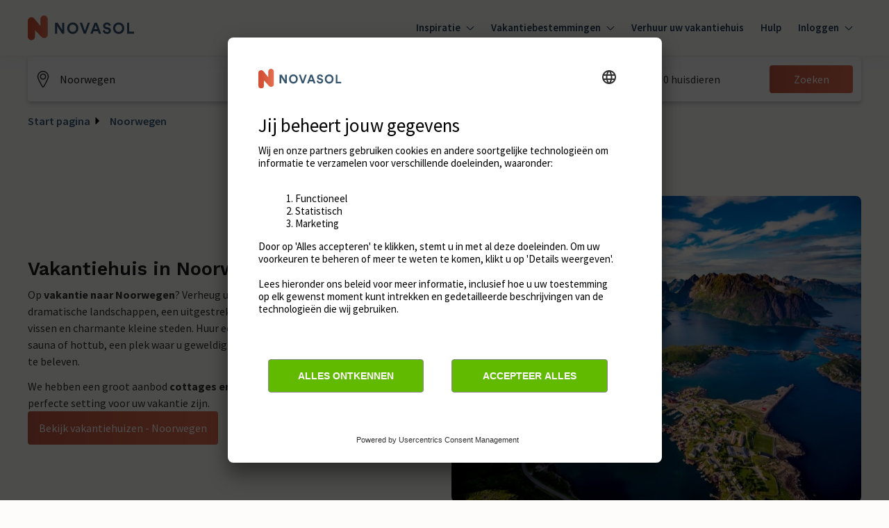

--- FILE ---
content_type: text/html; charset=utf-8
request_url: https://www.novasol.nl/noorwegen
body_size: 77208
content:
<!DOCTYPE html><html lang="nl"><head><meta charSet="utf-8"/><meta name="viewport" content="width=device-width"/><title>Vakantiehuis Noorwegen - de beste keuze | NOVASOL</title><link rel="canonical" href="https://www.novasol.nl/noorwegen"/><link rel="alternate" data-testid="hreflang-link" hrefLang="de-at" href="https://www.novasol.at/norwegen"/><link rel="alternate" data-testid="hreflang-link" hrefLang="en-gb" href="https://www.novasol.co.uk/norway"/><link rel="alternate" data-testid="hreflang-link" hrefLang="x-default" href="https://www.novasol.com/norway"/><link rel="alternate" data-testid="hreflang-link" hrefLang="es" href="https://www.novasol-vacaciones.es/noruega"/><link rel="alternate" data-testid="hreflang-link" hrefLang="fr" href="https://www.novasol-vacances.fr/norvege"/><link rel="alternate" data-testid="hreflang-link" hrefLang="hr" href="https://www.novasol.hr/norveska"/><link rel="alternate" data-testid="hreflang-link" hrefLang="da" href="https://www.novasol.dk/norge"/><link rel="alternate" data-testid="hreflang-link" hrefLang="it" href="https://www.novasol.it/norvegia"/><link rel="alternate" data-testid="hreflang-link" hrefLang="nb" href="https://www.novasol.no/norge"/><link rel="alternate" data-testid="hreflang-link" hrefLang="nl" href="https://www.novasol.nl/noorwegen"/><link rel="alternate" data-testid="hreflang-link" hrefLang="pl" href="https://www.novasol.pl/norwegia"/><link rel="alternate" data-testid="hreflang-link" hrefLang="sv" href="https://www.novasol.se/norge"/><link rel="alternate" data-testid="hreflang-link" hrefLang="de" href="https://www.novasol.de/norwegen"/><link rel="manifest" href="data:application/json;charset=utf-8,{&quot;name&quot;:&quot;Vakantiehuis Noorwegen - de beste keuze | NOVASOL&quot;,&quot;short_name&quot;:&quot;novasol&quot;,&quot;display&quot;:&quot;standalone&quot;,&quot;orientation&quot;:&quot;portrait&quot;,&quot;description&quot;:&quot;Vind jouw ideale vakantiehuis in Noorwegen! Ga op wintersport of actieve vakantie en verblijf in een vakantiewoning of appartement. ✔ Voor ieder budget!&quot;,&quot;background_color&quot;:&quot;rgba(255, 255, 255, 1)&quot;,&quot;theme_color&quot;:&quot;rgba(35, 61, 87, 1)&quot;,&quot;icons&quot;:[{&quot;src&quot;:&quot;https://static.age.awaze.com/landing-pages-mfe/1ff981f/public/brand/novasol/favicon_novasol_x48.png&quot;,&quot;sizes&quot;:&quot;48x48&quot;,&quot;type&quot;:&quot;image/png&quot;},{&quot;src&quot;:&quot;https://static.age.awaze.com/landing-pages-mfe/1ff981f/public/brand/novasol/favicon_novasol_x72.png&quot;,&quot;sizes&quot;:&quot;72x72&quot;,&quot;type&quot;:&quot;image/png&quot;},{&quot;src&quot;:&quot;https://static.age.awaze.com/landing-pages-mfe/1ff981f/public/brand/novasol/favicon_novasol_x96.png&quot;,&quot;sizes&quot;:&quot;96x96&quot;,&quot;type&quot;:&quot;image/png&quot;},{&quot;src&quot;:&quot;https://static.age.awaze.com/landing-pages-mfe/1ff981f/public/brand/novasol/favicon_novasol_x128.png&quot;,&quot;sizes&quot;:&quot;128x128&quot;,&quot;type&quot;:&quot;image/png&quot;},{&quot;src&quot;:&quot;https://static.age.awaze.com/landing-pages-mfe/1ff981f/public/brand/novasol/favicon_novasol_x192.png&quot;,&quot;sizes&quot;:&quot;192x192&quot;,&quot;type&quot;:&quot;image/png&quot;},{&quot;src&quot;:&quot;https://static.age.awaze.com/landing-pages-mfe/1ff981f/public/brand/novasol/favicon_novasol_x384.png&quot;,&quot;sizes&quot;:&quot;384x384&quot;,&quot;type&quot;:&quot;image/png&quot;},{&quot;src&quot;:&quot;https://static.age.awaze.com/landing-pages-mfe/1ff981f/public/brand/novasol/favicon_novasol_x512.png&quot;,&quot;sizes&quot;:&quot;512x512&quot;,&quot;type&quot;:&quot;image/png&quot;},{&quot;src&quot;:&quot;https://static.age.awaze.com/landing-pages-mfe/1ff981f/public/brand/novasol/favicon_novasol_HD.png&quot;,&quot;sizes&quot;:&quot;16x16&quot;,&quot;type&quot;:&quot;image/png&quot;},{&quot;src&quot;:&quot;https://static.age.awaze.com/landing-pages-mfe/1ff981f/public/brand/novasol/favicon_novasol.svg&quot;,&quot;sizes&quot;:&quot;any&quot;,&quot;type&quot;:&quot;image/svg+xml&quot;}]}"/><link rel="apple-touch-icon" sizes="192x192" href="https://static.age.awaze.com/landing-pages-mfe/1ff981f/public/brand/novasol/favicon_novasol_x192.png"/><link rel="icon" type="image/png" href="https://static.age.awaze.com/landing-pages-mfe/1ff981f/public/brand/novasol/favicon_novasol_x48.png"/><link rel="icon" type="image/svg+xml" href="https://static.age.awaze.com/landing-pages-mfe/1ff981f/public/brand/novasol/favicon_novasol.svg"/><meta name="theme-color" content="rgba(254, 252, 250, 1)"/><meta name="description" content="Vind jouw ideale vakantiehuis in Noorwegen! Ga op wintersport of actieve vakantie en verblijf in een vakantiewoning of appartement. ✔ Voor ieder budget!"/><script type="application/ld+json">[{"@context":"https://schema.org","@type":"BreadcrumbList","itemListElement":[{"@type":"ListItem","position":1,"name":"Start pagina","item":"https://www.novasol.nl/"}]},{"@context":"https://schema.org","@type":"ImageObject","url":"https://images.ctfassets.net/5dlg82ljiq56/8ok0oN17tzxT9JuhYsRE0/768a1d9f6a8871417c47f181bd60a7fe/norway_hero.jpg","width":700,"height":523}]</script><link rel="preload" href="https://images.ctfassets.net/5dlg82ljiq56/8ok0oN17tzxT9JuhYsRE0/768a1d9f6a8871417c47f181bd60a7fe/norway_hero.jpg?w=600&amp;fm=webp&amp;q=80" as="image" media="(max-width: 768px)"/><link rel="preload" href="https://images.ctfassets.net/5dlg82ljiq56/8ok0oN17tzxT9JuhYsRE0/768a1d9f6a8871417c47f181bd60a7fe/norway_hero.jpg?w=800&amp;fm=webp&amp;q=80" as="image" media="(min-width: 768.1px) and (max-width: 1024px)"/><link rel="preload" href="https://images.ctfassets.net/5dlg82ljiq56/8ok0oN17tzxT9JuhYsRE0/768a1d9f6a8871417c47f181bd60a7fe/norway_hero.jpg?w=800&amp;fm=webp&amp;q=80" as="image" media="(min-width: 1024.1px)"/><meta name="next-head-count" content="27"/><script type="text/javascript">window.NREUM||(NREUM={});NREUM.info = {"agent":"","beacon":"bam.nr-data.net","errorBeacon":"bam.nr-data.net","licenseKey":"60ca4489fe","applicationID":"1546797043","agentToken":null}; (window.NREUM||(NREUM={})).init={privacy:{cookies_enabled:true},ajax:{deny_list:["bam.nr-data.net"]},feature_flags:["soft_nav"],distributed_tracing:{enabled:true}};(window.NREUM||(NREUM={})).loader_config={agentID:"1548728206",accountID:"900451",trustKey:"900451",xpid:"XQYHVVNSGwIFUFdVDgYHUlc=",licenseKey:"60ca4489fe",applicationID:"1546797043",browserID:"1548728206"};;/*! For license information please see nr-loader-spa-1.308.0.min.js.LICENSE.txt */
(()=>{var e,t,r={384:(e,t,r)=>{"use strict";r.d(t,{NT:()=>a,US:()=>u,Zm:()=>o,bQ:()=>d,dV:()=>c,pV:()=>l});var n=r(6154),i=r(1863),s=r(1910);const a={beacon:"bam.nr-data.net",errorBeacon:"bam.nr-data.net"};function o(){return n.gm.NREUM||(n.gm.NREUM={}),void 0===n.gm.newrelic&&(n.gm.newrelic=n.gm.NREUM),n.gm.NREUM}function c(){let e=o();return e.o||(e.o={ST:n.gm.setTimeout,SI:n.gm.setImmediate||n.gm.setInterval,CT:n.gm.clearTimeout,XHR:n.gm.XMLHttpRequest,REQ:n.gm.Request,EV:n.gm.Event,PR:n.gm.Promise,MO:n.gm.MutationObserver,FETCH:n.gm.fetch,WS:n.gm.WebSocket},(0,s.i)(...Object.values(e.o))),e}function d(e,t){let r=o();r.initializedAgents??={},t.initializedAt={ms:(0,i.t)(),date:new Date},r.initializedAgents[e]=t}function u(e,t){o()[e]=t}function l(){return function(){let e=o();const t=e.info||{};e.info={beacon:a.beacon,errorBeacon:a.errorBeacon,...t}}(),function(){let e=o();const t=e.init||{};e.init={...t}}(),c(),function(){let e=o();const t=e.loader_config||{};e.loader_config={...t}}(),o()}},782:(e,t,r)=>{"use strict";r.d(t,{T:()=>n});const n=r(860).K7.pageViewTiming},860:(e,t,r)=>{"use strict";r.d(t,{$J:()=>u,K7:()=>c,P3:()=>d,XX:()=>i,Yy:()=>o,df:()=>s,qY:()=>n,v4:()=>a});const n="events",i="jserrors",s="browser/blobs",a="rum",o="browser/logs",c={ajax:"ajax",genericEvents:"generic_events",jserrors:i,logging:"logging",metrics:"metrics",pageAction:"page_action",pageViewEvent:"page_view_event",pageViewTiming:"page_view_timing",sessionReplay:"session_replay",sessionTrace:"session_trace",softNav:"soft_navigations",spa:"spa"},d={[c.pageViewEvent]:1,[c.pageViewTiming]:2,[c.metrics]:3,[c.jserrors]:4,[c.spa]:5,[c.ajax]:6,[c.sessionTrace]:7,[c.softNav]:8,[c.sessionReplay]:9,[c.logging]:10,[c.genericEvents]:11},u={[c.pageViewEvent]:a,[c.pageViewTiming]:n,[c.ajax]:n,[c.spa]:n,[c.softNav]:n,[c.metrics]:i,[c.jserrors]:i,[c.sessionTrace]:s,[c.sessionReplay]:s,[c.logging]:o,[c.genericEvents]:"ins"}},944:(e,t,r)=>{"use strict";r.d(t,{R:()=>i});var n=r(3241);function i(e,t){"function"==typeof console.debug&&(console.debug("New Relic Warning: https://github.com/newrelic/newrelic-browser-agent/blob/main/docs/warning-codes.md#".concat(e),t),(0,n.W)({agentIdentifier:null,drained:null,type:"data",name:"warn",feature:"warn",data:{code:e,secondary:t}}))}},993:(e,t,r)=>{"use strict";r.d(t,{A$:()=>s,ET:()=>a,TZ:()=>o,p_:()=>i});var n=r(860);const i={ERROR:"ERROR",WARN:"WARN",INFO:"INFO",DEBUG:"DEBUG",TRACE:"TRACE"},s={OFF:0,ERROR:1,WARN:2,INFO:3,DEBUG:4,TRACE:5},a="log",o=n.K7.logging},1541:(e,t,r)=>{"use strict";r.d(t,{U:()=>i,f:()=>n});const n={MFE:"MFE",BA:"BA"};function i(e,t){if(2!==t?.harvestEndpointVersion)return{};const r=t.agentRef.runtime.appMetadata.agents[0].entityGuid;return e?{"source.id":e.id,"source.name":e.name,"source.type":e.type,"parent.id":e.parent?.id||r,"parent.type":e.parent?.type||n.BA}:{"entity.guid":r,appId:t.agentRef.info.applicationID}}},1687:(e,t,r)=>{"use strict";r.d(t,{Ak:()=>d,Ze:()=>h,x3:()=>u});var n=r(3241),i=r(7836),s=r(3606),a=r(860),o=r(2646);const c={};function d(e,t){const r={staged:!1,priority:a.P3[t]||0};l(e),c[e].get(t)||c[e].set(t,r)}function u(e,t){e&&c[e]&&(c[e].get(t)&&c[e].delete(t),p(e,t,!1),c[e].size&&f(e))}function l(e){if(!e)throw new Error("agentIdentifier required");c[e]||(c[e]=new Map)}function h(e="",t="feature",r=!1){if(l(e),!e||!c[e].get(t)||r)return p(e,t);c[e].get(t).staged=!0,f(e)}function f(e){const t=Array.from(c[e]);t.every(([e,t])=>t.staged)&&(t.sort((e,t)=>e[1].priority-t[1].priority),t.forEach(([t])=>{c[e].delete(t),p(e,t)}))}function p(e,t,r=!0){const a=e?i.ee.get(e):i.ee,c=s.i.handlers;if(!a.aborted&&a.backlog&&c){if((0,n.W)({agentIdentifier:e,type:"lifecycle",name:"drain",feature:t}),r){const e=a.backlog[t],r=c[t];if(r){for(let t=0;e&&t<e.length;++t)g(e[t],r);Object.entries(r).forEach(([e,t])=>{Object.values(t||{}).forEach(t=>{t[0]?.on&&t[0]?.context()instanceof o.y&&t[0].on(e,t[1])})})}}a.isolatedBacklog||delete c[t],a.backlog[t]=null,a.emit("drain-"+t,[])}}function g(e,t){var r=e[1];Object.values(t[r]||{}).forEach(t=>{var r=e[0];if(t[0]===r){var n=t[1],i=e[3],s=e[2];n.apply(i,s)}})}},1738:(e,t,r)=>{"use strict";r.d(t,{U:()=>f,Y:()=>h});var n=r(3241),i=r(9908),s=r(1863),a=r(944),o=r(5701),c=r(3969),d=r(8362),u=r(860),l=r(4261);function h(e,t,r,s){const h=s||r;!h||h[e]&&h[e]!==d.d.prototype[e]||(h[e]=function(){(0,i.p)(c.xV,["API/"+e+"/called"],void 0,u.K7.metrics,r.ee),(0,n.W)({agentIdentifier:r.agentIdentifier,drained:!!o.B?.[r.agentIdentifier],type:"data",name:"api",feature:l.Pl+e,data:{}});try{return t.apply(this,arguments)}catch(e){(0,a.R)(23,e)}})}function f(e,t,r,n,a){const o=e.info;null===r?delete o.jsAttributes[t]:o.jsAttributes[t]=r,(a||null===r)&&(0,i.p)(l.Pl+n,[(0,s.t)(),t,r],void 0,"session",e.ee)}},1741:(e,t,r)=>{"use strict";r.d(t,{W:()=>s});var n=r(944),i=r(4261);class s{#e(e,...t){if(this[e]!==s.prototype[e])return this[e](...t);(0,n.R)(35,e)}addPageAction(e,t){return this.#e(i.hG,e,t)}register(e){return this.#e(i.eY,e)}recordCustomEvent(e,t){return this.#e(i.fF,e,t)}setPageViewName(e,t){return this.#e(i.Fw,e,t)}setCustomAttribute(e,t,r){return this.#e(i.cD,e,t,r)}noticeError(e,t){return this.#e(i.o5,e,t)}setUserId(e,t=!1){return this.#e(i.Dl,e,t)}setApplicationVersion(e){return this.#e(i.nb,e)}setErrorHandler(e){return this.#e(i.bt,e)}addRelease(e,t){return this.#e(i.k6,e,t)}log(e,t){return this.#e(i.$9,e,t)}start(){return this.#e(i.d3)}finished(e){return this.#e(i.BL,e)}recordReplay(){return this.#e(i.CH)}pauseReplay(){return this.#e(i.Tb)}addToTrace(e){return this.#e(i.U2,e)}setCurrentRouteName(e){return this.#e(i.PA,e)}interaction(e){return this.#e(i.dT,e)}wrapLogger(e,t,r){return this.#e(i.Wb,e,t,r)}measure(e,t){return this.#e(i.V1,e,t)}consent(e){return this.#e(i.Pv,e)}}},1863:(e,t,r)=>{"use strict";function n(){return Math.floor(performance.now())}r.d(t,{t:()=>n})},1910:(e,t,r)=>{"use strict";r.d(t,{i:()=>s});var n=r(944);const i=new Map;function s(...e){return e.every(e=>{if(i.has(e))return i.get(e);const t="function"==typeof e?e.toString():"",r=t.includes("[native code]"),s=t.includes("nrWrapper");return r||s||(0,n.R)(64,e?.name||t),i.set(e,r),r})}},2555:(e,t,r)=>{"use strict";r.d(t,{D:()=>o,f:()=>a});var n=r(384),i=r(8122);const s={beacon:n.NT.beacon,errorBeacon:n.NT.errorBeacon,licenseKey:void 0,applicationID:void 0,sa:void 0,queueTime:void 0,applicationTime:void 0,ttGuid:void 0,user:void 0,account:void 0,product:void 0,extra:void 0,jsAttributes:{},userAttributes:void 0,atts:void 0,transactionName:void 0,tNamePlain:void 0};function a(e){try{return!!e.licenseKey&&!!e.errorBeacon&&!!e.applicationID}catch(e){return!1}}const o=e=>(0,i.a)(e,s)},2614:(e,t,r)=>{"use strict";r.d(t,{BB:()=>a,H3:()=>n,g:()=>d,iL:()=>c,tS:()=>o,uh:()=>i,wk:()=>s});const n="NRBA",i="SESSION",s=144e5,a=18e5,o={STARTED:"session-started",PAUSE:"session-pause",RESET:"session-reset",RESUME:"session-resume",UPDATE:"session-update"},c={SAME_TAB:"same-tab",CROSS_TAB:"cross-tab"},d={OFF:0,FULL:1,ERROR:2}},2646:(e,t,r)=>{"use strict";r.d(t,{y:()=>n});class n{constructor(e){this.contextId=e}}},2843:(e,t,r)=>{"use strict";r.d(t,{G:()=>s,u:()=>i});var n=r(3878);function i(e,t=!1,r,i){(0,n.DD)("visibilitychange",function(){if(t)return void("hidden"===document.visibilityState&&e());e(document.visibilityState)},r,i)}function s(e,t,r){(0,n.sp)("pagehide",e,t,r)}},3241:(e,t,r)=>{"use strict";r.d(t,{W:()=>s});var n=r(6154);const i="newrelic";function s(e={}){try{n.gm.dispatchEvent(new CustomEvent(i,{detail:e}))}catch(e){}}},3304:(e,t,r)=>{"use strict";r.d(t,{A:()=>s});var n=r(7836);const i=()=>{const e=new WeakSet;return(t,r)=>{if("object"==typeof r&&null!==r){if(e.has(r))return;e.add(r)}return r}};function s(e){try{return JSON.stringify(e,i())??""}catch(e){try{n.ee.emit("internal-error",[e])}catch(e){}return""}}},3333:(e,t,r)=>{"use strict";r.d(t,{$v:()=>u,TZ:()=>n,Xh:()=>c,Zp:()=>i,kd:()=>d,mq:()=>o,nf:()=>a,qN:()=>s});const n=r(860).K7.genericEvents,i=["auxclick","click","copy","keydown","paste","scrollend"],s=["focus","blur"],a=4,o=1e3,c=2e3,d=["PageAction","UserAction","BrowserPerformance"],u={RESOURCES:"experimental.resources",REGISTER:"register"}},3434:(e,t,r)=>{"use strict";r.d(t,{Jt:()=>s,YM:()=>d});var n=r(7836),i=r(5607);const s="nr@original:".concat(i.W),a=50;var o=Object.prototype.hasOwnProperty,c=!1;function d(e,t){return e||(e=n.ee),r.inPlace=function(e,t,n,i,s){n||(n="");const a="-"===n.charAt(0);for(let o=0;o<t.length;o++){const c=t[o],d=e[c];l(d)||(e[c]=r(d,a?c+n:n,i,c,s))}},r.flag=s,r;function r(t,r,n,c,d){return l(t)?t:(r||(r=""),nrWrapper[s]=t,function(e,t,r){if(Object.defineProperty&&Object.keys)try{return Object.keys(e).forEach(function(r){Object.defineProperty(t,r,{get:function(){return e[r]},set:function(t){return e[r]=t,t}})}),t}catch(e){u([e],r)}for(var n in e)o.call(e,n)&&(t[n]=e[n])}(t,nrWrapper,e),nrWrapper);function nrWrapper(){var s,o,l,h;let f;try{o=this,s=[...arguments],l="function"==typeof n?n(s,o):n||{}}catch(t){u([t,"",[s,o,c],l],e)}i(r+"start",[s,o,c],l,d);const p=performance.now();let g;try{return h=t.apply(o,s),g=performance.now(),h}catch(e){throw g=performance.now(),i(r+"err",[s,o,e],l,d),f=e,f}finally{const e=g-p,t={start:p,end:g,duration:e,isLongTask:e>=a,methodName:c,thrownError:f};t.isLongTask&&i("long-task",[t,o],l,d),i(r+"end",[s,o,h],l,d)}}}function i(r,n,i,s){if(!c||t){var a=c;c=!0;try{e.emit(r,n,i,t,s)}catch(t){u([t,r,n,i],e)}c=a}}}function u(e,t){t||(t=n.ee);try{t.emit("internal-error",e)}catch(e){}}function l(e){return!(e&&"function"==typeof e&&e.apply&&!e[s])}},3606:(e,t,r)=>{"use strict";r.d(t,{i:()=>s});var n=r(9908);s.on=a;var i=s.handlers={};function s(e,t,r,s){a(s||n.d,i,e,t,r)}function a(e,t,r,i,s){s||(s="feature"),e||(e=n.d);var a=t[s]=t[s]||{};(a[r]=a[r]||[]).push([e,i])}},3738:(e,t,r)=>{"use strict";r.d(t,{He:()=>i,Kp:()=>o,Lc:()=>d,Rz:()=>u,TZ:()=>n,bD:()=>s,d3:()=>a,jx:()=>l,sl:()=>h,uP:()=>c});const n=r(860).K7.sessionTrace,i="bstResource",s="resource",a="-start",o="-end",c="fn"+a,d="fn"+o,u="pushState",l=1e3,h=3e4},3785:(e,t,r)=>{"use strict";r.d(t,{R:()=>c,b:()=>d});var n=r(9908),i=r(1863),s=r(860),a=r(3969),o=r(993);function c(e,t,r={},c=o.p_.INFO,d=!0,u,l=(0,i.t)()){(0,n.p)(a.xV,["API/logging/".concat(c.toLowerCase(),"/called")],void 0,s.K7.metrics,e),(0,n.p)(o.ET,[l,t,r,c,d,u],void 0,s.K7.logging,e)}function d(e){return"string"==typeof e&&Object.values(o.p_).some(t=>t===e.toUpperCase().trim())}},3878:(e,t,r)=>{"use strict";function n(e,t){return{capture:e,passive:!1,signal:t}}function i(e,t,r=!1,i){window.addEventListener(e,t,n(r,i))}function s(e,t,r=!1,i){document.addEventListener(e,t,n(r,i))}r.d(t,{DD:()=>s,jT:()=>n,sp:()=>i})},3962:(e,t,r)=>{"use strict";r.d(t,{AM:()=>a,O2:()=>l,OV:()=>s,Qu:()=>h,TZ:()=>c,ih:()=>f,pP:()=>o,t1:()=>u,tC:()=>i,wD:()=>d});var n=r(860);const i=["click","keydown","submit"],s="popstate",a="api",o="initialPageLoad",c=n.K7.softNav,d=5e3,u=500,l={INITIAL_PAGE_LOAD:"",ROUTE_CHANGE:1,UNSPECIFIED:2},h={INTERACTION:1,AJAX:2,CUSTOM_END:3,CUSTOM_TRACER:4},f={IP:"in progress",PF:"pending finish",FIN:"finished",CAN:"cancelled"}},3969:(e,t,r)=>{"use strict";r.d(t,{TZ:()=>n,XG:()=>o,rs:()=>i,xV:()=>a,z_:()=>s});const n=r(860).K7.metrics,i="sm",s="cm",a="storeSupportabilityMetrics",o="storeEventMetrics"},4234:(e,t,r)=>{"use strict";r.d(t,{W:()=>s});var n=r(7836),i=r(1687);class s{constructor(e,t){this.agentIdentifier=e,this.ee=n.ee.get(e),this.featureName=t,this.blocked=!1}deregisterDrain(){(0,i.x3)(this.agentIdentifier,this.featureName)}}},4261:(e,t,r)=>{"use strict";r.d(t,{$9:()=>u,BL:()=>c,CH:()=>p,Dl:()=>R,Fw:()=>w,PA:()=>v,Pl:()=>n,Pv:()=>A,Tb:()=>h,U2:()=>a,V1:()=>E,Wb:()=>T,bt:()=>y,cD:()=>b,d3:()=>x,dT:()=>d,eY:()=>g,fF:()=>f,hG:()=>s,hw:()=>i,k6:()=>o,nb:()=>m,o5:()=>l});const n="api-",i=n+"ixn-",s="addPageAction",a="addToTrace",o="addRelease",c="finished",d="interaction",u="log",l="noticeError",h="pauseReplay",f="recordCustomEvent",p="recordReplay",g="register",m="setApplicationVersion",v="setCurrentRouteName",b="setCustomAttribute",y="setErrorHandler",w="setPageViewName",R="setUserId",x="start",T="wrapLogger",E="measure",A="consent"},5205:(e,t,r)=>{"use strict";r.d(t,{j:()=>S});var n=r(384),i=r(1741);var s=r(2555),a=r(3333);const o=e=>{if(!e||"string"!=typeof e)return!1;try{document.createDocumentFragment().querySelector(e)}catch{return!1}return!0};var c=r(2614),d=r(944),u=r(8122);const l="[data-nr-mask]",h=e=>(0,u.a)(e,(()=>{const e={feature_flags:[],experimental:{allow_registered_children:!1,resources:!1},mask_selector:"*",block_selector:"[data-nr-block]",mask_input_options:{color:!1,date:!1,"datetime-local":!1,email:!1,month:!1,number:!1,range:!1,search:!1,tel:!1,text:!1,time:!1,url:!1,week:!1,textarea:!1,select:!1,password:!0}};return{ajax:{deny_list:void 0,block_internal:!0,enabled:!0,autoStart:!0},api:{get allow_registered_children(){return e.feature_flags.includes(a.$v.REGISTER)||e.experimental.allow_registered_children},set allow_registered_children(t){e.experimental.allow_registered_children=t},duplicate_registered_data:!1},browser_consent_mode:{enabled:!1},distributed_tracing:{enabled:void 0,exclude_newrelic_header:void 0,cors_use_newrelic_header:void 0,cors_use_tracecontext_headers:void 0,allowed_origins:void 0},get feature_flags(){return e.feature_flags},set feature_flags(t){e.feature_flags=t},generic_events:{enabled:!0,autoStart:!0},harvest:{interval:30},jserrors:{enabled:!0,autoStart:!0},logging:{enabled:!0,autoStart:!0},metrics:{enabled:!0,autoStart:!0},obfuscate:void 0,page_action:{enabled:!0},page_view_event:{enabled:!0,autoStart:!0},page_view_timing:{enabled:!0,autoStart:!0},performance:{capture_marks:!1,capture_measures:!1,capture_detail:!0,resources:{get enabled(){return e.feature_flags.includes(a.$v.RESOURCES)||e.experimental.resources},set enabled(t){e.experimental.resources=t},asset_types:[],first_party_domains:[],ignore_newrelic:!0}},privacy:{cookies_enabled:!0},proxy:{assets:void 0,beacon:void 0},session:{expiresMs:c.wk,inactiveMs:c.BB},session_replay:{autoStart:!0,enabled:!1,preload:!1,sampling_rate:10,error_sampling_rate:100,collect_fonts:!1,inline_images:!1,fix_stylesheets:!0,mask_all_inputs:!0,get mask_text_selector(){return e.mask_selector},set mask_text_selector(t){o(t)?e.mask_selector="".concat(t,",").concat(l):""===t||null===t?e.mask_selector=l:(0,d.R)(5,t)},get block_class(){return"nr-block"},get ignore_class(){return"nr-ignore"},get mask_text_class(){return"nr-mask"},get block_selector(){return e.block_selector},set block_selector(t){o(t)?e.block_selector+=",".concat(t):""!==t&&(0,d.R)(6,t)},get mask_input_options(){return e.mask_input_options},set mask_input_options(t){t&&"object"==typeof t?e.mask_input_options={...t,password:!0}:(0,d.R)(7,t)}},session_trace:{enabled:!0,autoStart:!0},soft_navigations:{enabled:!0,autoStart:!0},spa:{enabled:!0,autoStart:!0},ssl:void 0,user_actions:{enabled:!0,elementAttributes:["id","className","tagName","type"]}}})());var f=r(6154),p=r(9324);let g=0;const m={buildEnv:p.F3,distMethod:p.Xs,version:p.xv,originTime:f.WN},v={consented:!1},b={appMetadata:{},get consented(){return this.session?.state?.consent||v.consented},set consented(e){v.consented=e},customTransaction:void 0,denyList:void 0,disabled:!1,harvester:void 0,isolatedBacklog:!1,isRecording:!1,loaderType:void 0,maxBytes:3e4,obfuscator:void 0,onerror:void 0,ptid:void 0,releaseIds:{},session:void 0,timeKeeper:void 0,registeredEntities:[],jsAttributesMetadata:{bytes:0},get harvestCount(){return++g}},y=e=>{const t=(0,u.a)(e,b),r=Object.keys(m).reduce((e,t)=>(e[t]={value:m[t],writable:!1,configurable:!0,enumerable:!0},e),{});return Object.defineProperties(t,r)};var w=r(5701);const R=e=>{const t=e.startsWith("http");e+="/",r.p=t?e:"https://"+e};var x=r(7836),T=r(3241);const E={accountID:void 0,trustKey:void 0,agentID:void 0,licenseKey:void 0,applicationID:void 0,xpid:void 0},A=e=>(0,u.a)(e,E),_=new Set;function S(e,t={},r,a){let{init:o,info:c,loader_config:d,runtime:u={},exposed:l=!0}=t;if(!c){const e=(0,n.pV)();o=e.init,c=e.info,d=e.loader_config}e.init=h(o||{}),e.loader_config=A(d||{}),c.jsAttributes??={},f.bv&&(c.jsAttributes.isWorker=!0),e.info=(0,s.D)(c);const p=e.init,g=[c.beacon,c.errorBeacon];_.has(e.agentIdentifier)||(p.proxy.assets&&(R(p.proxy.assets),g.push(p.proxy.assets)),p.proxy.beacon&&g.push(p.proxy.beacon),e.beacons=[...g],function(e){const t=(0,n.pV)();Object.getOwnPropertyNames(i.W.prototype).forEach(r=>{const n=i.W.prototype[r];if("function"!=typeof n||"constructor"===n)return;let s=t[r];e[r]&&!1!==e.exposed&&"micro-agent"!==e.runtime?.loaderType&&(t[r]=(...t)=>{const n=e[r](...t);return s?s(...t):n})})}(e),(0,n.US)("activatedFeatures",w.B)),u.denyList=[...p.ajax.deny_list||[],...p.ajax.block_internal?g:[]],u.ptid=e.agentIdentifier,u.loaderType=r,e.runtime=y(u),_.has(e.agentIdentifier)||(e.ee=x.ee.get(e.agentIdentifier),e.exposed=l,(0,T.W)({agentIdentifier:e.agentIdentifier,drained:!!w.B?.[e.agentIdentifier],type:"lifecycle",name:"initialize",feature:void 0,data:e.config})),_.add(e.agentIdentifier)}},5270:(e,t,r)=>{"use strict";r.d(t,{Aw:()=>a,SR:()=>s,rF:()=>o});var n=r(384),i=r(7767);function s(e){return!!(0,n.dV)().o.MO&&(0,i.V)(e)&&!0===e?.session_trace.enabled}function a(e){return!0===e?.session_replay.preload&&s(e)}function o(e,t){try{if("string"==typeof t?.type){if("password"===t.type.toLowerCase())return"*".repeat(e?.length||0);if(void 0!==t?.dataset?.nrUnmask||t?.classList?.contains("nr-unmask"))return e}}catch(e){}return"string"==typeof e?e.replace(/[\S]/g,"*"):"*".repeat(e?.length||0)}},5289:(e,t,r)=>{"use strict";r.d(t,{GG:()=>a,Qr:()=>c,sB:()=>o});var n=r(3878),i=r(6389);function s(){return"undefined"==typeof document||"complete"===document.readyState}function a(e,t){if(s())return e();const r=(0,i.J)(e),a=setInterval(()=>{s()&&(clearInterval(a),r())},500);(0,n.sp)("load",r,t)}function o(e){if(s())return e();(0,n.DD)("DOMContentLoaded",e)}function c(e){if(s())return e();(0,n.sp)("popstate",e)}},5607:(e,t,r)=>{"use strict";r.d(t,{W:()=>n});const n=(0,r(9566).bz)()},5701:(e,t,r)=>{"use strict";r.d(t,{B:()=>s,t:()=>a});var n=r(3241);const i=new Set,s={};function a(e,t){const r=t.agentIdentifier;s[r]??={},e&&"object"==typeof e&&(i.has(r)||(t.ee.emit("rumresp",[e]),s[r]=e,i.add(r),(0,n.W)({agentIdentifier:r,loaded:!0,drained:!0,type:"lifecycle",name:"load",feature:void 0,data:e})))}},6154:(e,t,r)=>{"use strict";r.d(t,{OF:()=>d,RI:()=>i,WN:()=>h,bv:()=>s,eN:()=>f,gm:()=>a,lR:()=>l,m:()=>c,mw:()=>o,sb:()=>u});var n=r(1863);const i="undefined"!=typeof window&&!!window.document,s="undefined"!=typeof WorkerGlobalScope&&("undefined"!=typeof self&&self instanceof WorkerGlobalScope&&self.navigator instanceof WorkerNavigator||"undefined"!=typeof globalThis&&globalThis instanceof WorkerGlobalScope&&globalThis.navigator instanceof WorkerNavigator),a=i?window:"undefined"!=typeof WorkerGlobalScope&&("undefined"!=typeof self&&self instanceof WorkerGlobalScope&&self||"undefined"!=typeof globalThis&&globalThis instanceof WorkerGlobalScope&&globalThis),o=Boolean("hidden"===a?.document?.visibilityState),c=""+a?.location,d=/iPad|iPhone|iPod/.test(a.navigator?.userAgent),u=d&&"undefined"==typeof SharedWorker,l=(()=>{const e=a.navigator?.userAgent?.match(/Firefox[/\s](\d+\.\d+)/);return Array.isArray(e)&&e.length>=2?+e[1]:0})(),h=Date.now()-(0,n.t)(),f=()=>"undefined"!=typeof PerformanceNavigationTiming&&a?.performance?.getEntriesByType("navigation")?.[0]?.responseStart},6344:(e,t,r)=>{"use strict";r.d(t,{BB:()=>u,Qb:()=>l,TZ:()=>i,Ug:()=>a,Vh:()=>s,_s:()=>o,bc:()=>d,yP:()=>c});var n=r(2614);const i=r(860).K7.sessionReplay,s="errorDuringReplay",a=.12,o={DomContentLoaded:0,Load:1,FullSnapshot:2,IncrementalSnapshot:3,Meta:4,Custom:5},c={[n.g.ERROR]:15e3,[n.g.FULL]:3e5,[n.g.OFF]:0},d={RESET:{message:"Session was reset",sm:"Reset"},IMPORT:{message:"Recorder failed to import",sm:"Import"},TOO_MANY:{message:"429: Too Many Requests",sm:"Too-Many"},TOO_BIG:{message:"Payload was too large",sm:"Too-Big"},CROSS_TAB:{message:"Session Entity was set to OFF on another tab",sm:"Cross-Tab"},ENTITLEMENTS:{message:"Session Replay is not allowed and will not be started",sm:"Entitlement"}},u=5e3,l={API:"api",RESUME:"resume",SWITCH_TO_FULL:"switchToFull",INITIALIZE:"initialize",PRELOAD:"preload"}},6389:(e,t,r)=>{"use strict";function n(e,t=500,r={}){const n=r?.leading||!1;let i;return(...r)=>{n&&void 0===i&&(e.apply(this,r),i=setTimeout(()=>{i=clearTimeout(i)},t)),n||(clearTimeout(i),i=setTimeout(()=>{e.apply(this,r)},t))}}function i(e){let t=!1;return(...r)=>{t||(t=!0,e.apply(this,r))}}r.d(t,{J:()=>i,s:()=>n})},6630:(e,t,r)=>{"use strict";r.d(t,{T:()=>n});const n=r(860).K7.pageViewEvent},6774:(e,t,r)=>{"use strict";r.d(t,{T:()=>n});const n=r(860).K7.jserrors},7295:(e,t,r)=>{"use strict";r.d(t,{Xv:()=>a,gX:()=>i,iW:()=>s});var n=[];function i(e){if(!e||s(e))return!1;if(0===n.length)return!0;if("*"===n[0].hostname)return!1;for(var t=0;t<n.length;t++){var r=n[t];if(r.hostname.test(e.hostname)&&r.pathname.test(e.pathname))return!1}return!0}function s(e){return void 0===e.hostname}function a(e){if(n=[],e&&e.length)for(var t=0;t<e.length;t++){let r=e[t];if(!r)continue;if("*"===r)return void(n=[{hostname:"*"}]);0===r.indexOf("http://")?r=r.substring(7):0===r.indexOf("https://")&&(r=r.substring(8));const i=r.indexOf("/");let s,a;i>0?(s=r.substring(0,i),a=r.substring(i)):(s=r,a="*");let[c]=s.split(":");n.push({hostname:o(c),pathname:o(a,!0)})}}function o(e,t=!1){const r=e.replace(/[.+?^${}()|[\]\\]/g,e=>"\\"+e).replace(/\*/g,".*?");return new RegExp((t?"^":"")+r+"$")}},7485:(e,t,r)=>{"use strict";r.d(t,{D:()=>i});var n=r(6154);function i(e){if(0===(e||"").indexOf("data:"))return{protocol:"data"};try{const t=new URL(e,location.href),r={port:t.port,hostname:t.hostname,pathname:t.pathname,search:t.search,protocol:t.protocol.slice(0,t.protocol.indexOf(":")),sameOrigin:t.protocol===n.gm?.location?.protocol&&t.host===n.gm?.location?.host};return r.port&&""!==r.port||("http:"===t.protocol&&(r.port="80"),"https:"===t.protocol&&(r.port="443")),r.pathname&&""!==r.pathname?r.pathname.startsWith("/")||(r.pathname="/".concat(r.pathname)):r.pathname="/",r}catch(e){return{}}}},7699:(e,t,r)=>{"use strict";r.d(t,{It:()=>s,KC:()=>o,No:()=>i,qh:()=>a});var n=r(860);const i=16e3,s=1e6,a="SESSION_ERROR",o={[n.K7.logging]:!0,[n.K7.genericEvents]:!1,[n.K7.jserrors]:!1,[n.K7.ajax]:!1}},7767:(e,t,r)=>{"use strict";r.d(t,{V:()=>i});var n=r(6154);const i=e=>n.RI&&!0===e?.privacy.cookies_enabled},7836:(e,t,r)=>{"use strict";r.d(t,{P:()=>o,ee:()=>c});var n=r(384),i=r(8990),s=r(2646),a=r(5607);const o="nr@context:".concat(a.W),c=function e(t,r){var n={},a={},u={},l=!1;try{l=16===r.length&&d.initializedAgents?.[r]?.runtime.isolatedBacklog}catch(e){}var h={on:p,addEventListener:p,removeEventListener:function(e,t){var r=n[e];if(!r)return;for(var i=0;i<r.length;i++)r[i]===t&&r.splice(i,1)},emit:function(e,r,n,i,s){!1!==s&&(s=!0);if(c.aborted&&!i)return;t&&s&&t.emit(e,r,n);var o=f(n);g(e).forEach(e=>{e.apply(o,r)});var d=v()[a[e]];d&&d.push([h,e,r,o]);return o},get:m,listeners:g,context:f,buffer:function(e,t){const r=v();if(t=t||"feature",h.aborted)return;Object.entries(e||{}).forEach(([e,n])=>{a[n]=t,t in r||(r[t]=[])})},abort:function(){h._aborted=!0,Object.keys(h.backlog).forEach(e=>{delete h.backlog[e]})},isBuffering:function(e){return!!v()[a[e]]},debugId:r,backlog:l?{}:t&&"object"==typeof t.backlog?t.backlog:{},isolatedBacklog:l};return Object.defineProperty(h,"aborted",{get:()=>{let e=h._aborted||!1;return e||(t&&(e=t.aborted),e)}}),h;function f(e){return e&&e instanceof s.y?e:e?(0,i.I)(e,o,()=>new s.y(o)):new s.y(o)}function p(e,t){n[e]=g(e).concat(t)}function g(e){return n[e]||[]}function m(t){return u[t]=u[t]||e(h,t)}function v(){return h.backlog}}(void 0,"globalEE"),d=(0,n.Zm)();d.ee||(d.ee=c)},8122:(e,t,r)=>{"use strict";r.d(t,{a:()=>i});var n=r(944);function i(e,t){try{if(!e||"object"!=typeof e)return(0,n.R)(3);if(!t||"object"!=typeof t)return(0,n.R)(4);const r=Object.create(Object.getPrototypeOf(t),Object.getOwnPropertyDescriptors(t)),s=0===Object.keys(r).length?e:r;for(let a in s)if(void 0!==e[a])try{if(null===e[a]){r[a]=null;continue}Array.isArray(e[a])&&Array.isArray(t[a])?r[a]=Array.from(new Set([...e[a],...t[a]])):"object"==typeof e[a]&&"object"==typeof t[a]?r[a]=i(e[a],t[a]):r[a]=e[a]}catch(e){r[a]||(0,n.R)(1,e)}return r}catch(e){(0,n.R)(2,e)}}},8139:(e,t,r)=>{"use strict";r.d(t,{u:()=>h});var n=r(7836),i=r(3434),s=r(8990),a=r(6154);const o={},c=a.gm.XMLHttpRequest,d="addEventListener",u="removeEventListener",l="nr@wrapped:".concat(n.P);function h(e){var t=function(e){return(e||n.ee).get("events")}(e);if(o[t.debugId]++)return t;o[t.debugId]=1;var r=(0,i.YM)(t,!0);function h(e){r.inPlace(e,[d,u],"-",p)}function p(e,t){return e[1]}return"getPrototypeOf"in Object&&(a.RI&&f(document,h),c&&f(c.prototype,h),f(a.gm,h)),t.on(d+"-start",function(e,t){var n=e[1];if(null!==n&&("function"==typeof n||"object"==typeof n)&&"newrelic"!==e[0]){var i=(0,s.I)(n,l,function(){var e={object:function(){if("function"!=typeof n.handleEvent)return;return n.handleEvent.apply(n,arguments)},function:n}[typeof n];return e?r(e,"fn-",null,e.name||"anonymous"):n});this.wrapped=e[1]=i}}),t.on(u+"-start",function(e){e[1]=this.wrapped||e[1]}),t}function f(e,t,...r){let n=e;for(;"object"==typeof n&&!Object.prototype.hasOwnProperty.call(n,d);)n=Object.getPrototypeOf(n);n&&t(n,...r)}},8362:(e,t,r)=>{"use strict";r.d(t,{d:()=>s});var n=r(9566),i=r(1741);class s extends i.W{agentIdentifier=(0,n.LA)(16)}},8374:(e,t,r)=>{r.nc=(()=>{try{return document?.currentScript?.nonce}catch(e){}return""})()},8990:(e,t,r)=>{"use strict";r.d(t,{I:()=>i});var n=Object.prototype.hasOwnProperty;function i(e,t,r){if(n.call(e,t))return e[t];var i=r();if(Object.defineProperty&&Object.keys)try{return Object.defineProperty(e,t,{value:i,writable:!0,enumerable:!1}),i}catch(e){}return e[t]=i,i}},9119:(e,t,r)=>{"use strict";r.d(t,{L:()=>s});var n=/([^?#]*)[^#]*(#[^?]*|$).*/,i=/([^?#]*)().*/;function s(e,t){return e?e.replace(t?n:i,"$1$2"):e}},9300:(e,t,r)=>{"use strict";r.d(t,{T:()=>n});const n=r(860).K7.ajax},9324:(e,t,r)=>{"use strict";r.d(t,{AJ:()=>a,F3:()=>i,Xs:()=>s,Yq:()=>o,xv:()=>n});const n="1.308.0",i="PROD",s="CDN",a="@newrelic/rrweb",o="1.0.1"},9566:(e,t,r)=>{"use strict";r.d(t,{LA:()=>o,ZF:()=>c,bz:()=>a,el:()=>d});var n=r(6154);const i="xxxxxxxx-xxxx-4xxx-yxxx-xxxxxxxxxxxx";function s(e,t){return e?15&e[t]:16*Math.random()|0}function a(){const e=n.gm?.crypto||n.gm?.msCrypto;let t,r=0;return e&&e.getRandomValues&&(t=e.getRandomValues(new Uint8Array(30))),i.split("").map(e=>"x"===e?s(t,r++).toString(16):"y"===e?(3&s()|8).toString(16):e).join("")}function o(e){const t=n.gm?.crypto||n.gm?.msCrypto;let r,i=0;t&&t.getRandomValues&&(r=t.getRandomValues(new Uint8Array(e)));const a=[];for(var o=0;o<e;o++)a.push(s(r,i++).toString(16));return a.join("")}function c(){return o(16)}function d(){return o(32)}},9908:(e,t,r)=>{"use strict";r.d(t,{d:()=>n,p:()=>i});var n=r(7836).ee.get("handle");function i(e,t,r,i,s){s?(s.buffer([e],i),s.emit(e,t,r)):(n.buffer([e],i),n.emit(e,t,r))}}},n={};function i(e){var t=n[e];if(void 0!==t)return t.exports;var s=n[e]={exports:{}};return r[e](s,s.exports,i),s.exports}i.m=r,i.d=(e,t)=>{for(var r in t)i.o(t,r)&&!i.o(e,r)&&Object.defineProperty(e,r,{enumerable:!0,get:t[r]})},i.f={},i.e=e=>Promise.all(Object.keys(i.f).reduce((t,r)=>(i.f[r](e,t),t),[])),i.u=e=>({212:"nr-spa-compressor",249:"nr-spa-recorder",478:"nr-spa"}[e]+"-1.308.0.min.js"),i.o=(e,t)=>Object.prototype.hasOwnProperty.call(e,t),e={},t="NRBA-1.308.0.PROD:",i.l=(r,n,s,a)=>{if(e[r])e[r].push(n);else{var o,c;if(void 0!==s)for(var d=document.getElementsByTagName("script"),u=0;u<d.length;u++){var l=d[u];if(l.getAttribute("src")==r||l.getAttribute("data-webpack")==t+s){o=l;break}}if(!o){c=!0;var h={478:"sha512-RSfSVnmHk59T/uIPbdSE0LPeqcEdF4/+XhfJdBuccH5rYMOEZDhFdtnh6X6nJk7hGpzHd9Ujhsy7lZEz/ORYCQ==",249:"sha512-ehJXhmntm85NSqW4MkhfQqmeKFulra3klDyY0OPDUE+sQ3GokHlPh1pmAzuNy//3j4ac6lzIbmXLvGQBMYmrkg==",212:"sha512-B9h4CR46ndKRgMBcK+j67uSR2RCnJfGefU+A7FrgR/k42ovXy5x/MAVFiSvFxuVeEk/pNLgvYGMp1cBSK/G6Fg=="};(o=document.createElement("script")).charset="utf-8",i.nc&&o.setAttribute("nonce",i.nc),o.setAttribute("data-webpack",t+s),o.src=r,0!==o.src.indexOf(window.location.origin+"/")&&(o.crossOrigin="anonymous"),h[a]&&(o.integrity=h[a])}e[r]=[n];var f=(t,n)=>{o.onerror=o.onload=null,clearTimeout(p);var i=e[r];if(delete e[r],o.parentNode&&o.parentNode.removeChild(o),i&&i.forEach(e=>e(n)),t)return t(n)},p=setTimeout(f.bind(null,void 0,{type:"timeout",target:o}),12e4);o.onerror=f.bind(null,o.onerror),o.onload=f.bind(null,o.onload),c&&document.head.appendChild(o)}},i.r=e=>{"undefined"!=typeof Symbol&&Symbol.toStringTag&&Object.defineProperty(e,Symbol.toStringTag,{value:"Module"}),Object.defineProperty(e,"__esModule",{value:!0})},i.p="https://js-agent.newrelic.com/",(()=>{var e={38:0,788:0};i.f.j=(t,r)=>{var n=i.o(e,t)?e[t]:void 0;if(0!==n)if(n)r.push(n[2]);else{var s=new Promise((r,i)=>n=e[t]=[r,i]);r.push(n[2]=s);var a=i.p+i.u(t),o=new Error;i.l(a,r=>{if(i.o(e,t)&&(0!==(n=e[t])&&(e[t]=void 0),n)){var s=r&&("load"===r.type?"missing":r.type),a=r&&r.target&&r.target.src;o.message="Loading chunk "+t+" failed: ("+s+": "+a+")",o.name="ChunkLoadError",o.type=s,o.request=a,n[1](o)}},"chunk-"+t,t)}};var t=(t,r)=>{var n,s,[a,o,c]=r,d=0;if(a.some(t=>0!==e[t])){for(n in o)i.o(o,n)&&(i.m[n]=o[n]);if(c)c(i)}for(t&&t(r);d<a.length;d++)s=a[d],i.o(e,s)&&e[s]&&e[s][0](),e[s]=0},r=self["webpackChunk:NRBA-1.308.0.PROD"]=self["webpackChunk:NRBA-1.308.0.PROD"]||[];r.forEach(t.bind(null,0)),r.push=t.bind(null,r.push.bind(r))})(),(()=>{"use strict";i(8374);var e=i(8362),t=i(860);const r=Object.values(t.K7);var n=i(5205);var s=i(9908),a=i(1863),o=i(4261),c=i(1738);var d=i(1687),u=i(4234),l=i(5289),h=i(6154),f=i(944),p=i(5270),g=i(7767),m=i(6389),v=i(7699);class b extends u.W{constructor(e,t){super(e.agentIdentifier,t),this.agentRef=e,this.abortHandler=void 0,this.featAggregate=void 0,this.loadedSuccessfully=void 0,this.onAggregateImported=new Promise(e=>{this.loadedSuccessfully=e}),this.deferred=Promise.resolve(),!1===e.init[this.featureName].autoStart?this.deferred=new Promise((t,r)=>{this.ee.on("manual-start-all",(0,m.J)(()=>{(0,d.Ak)(e.agentIdentifier,this.featureName),t()}))}):(0,d.Ak)(e.agentIdentifier,t)}importAggregator(e,t,r={}){if(this.featAggregate)return;const n=async()=>{let n;await this.deferred;try{if((0,g.V)(e.init)){const{setupAgentSession:t}=await i.e(478).then(i.bind(i,8766));n=t(e)}}catch(e){(0,f.R)(20,e),this.ee.emit("internal-error",[e]),(0,s.p)(v.qh,[e],void 0,this.featureName,this.ee)}try{if(!this.#t(this.featureName,n,e.init))return(0,d.Ze)(this.agentIdentifier,this.featureName),void this.loadedSuccessfully(!1);const{Aggregate:i}=await t();this.featAggregate=new i(e,r),e.runtime.harvester.initializedAggregates.push(this.featAggregate),this.loadedSuccessfully(!0)}catch(e){(0,f.R)(34,e),this.abortHandler?.(),(0,d.Ze)(this.agentIdentifier,this.featureName,!0),this.loadedSuccessfully(!1),this.ee&&this.ee.abort()}};h.RI?(0,l.GG)(()=>n(),!0):n()}#t(e,r,n){if(this.blocked)return!1;switch(e){case t.K7.sessionReplay:return(0,p.SR)(n)&&!!r;case t.K7.sessionTrace:return!!r;default:return!0}}}var y=i(6630),w=i(2614),R=i(3241);class x extends b{static featureName=y.T;constructor(e){var t;super(e,y.T),this.setupInspectionEvents(e.agentIdentifier),t=e,(0,c.Y)(o.Fw,function(e,r){"string"==typeof e&&("/"!==e.charAt(0)&&(e="/"+e),t.runtime.customTransaction=(r||"http://custom.transaction")+e,(0,s.p)(o.Pl+o.Fw,[(0,a.t)()],void 0,void 0,t.ee))},t),this.importAggregator(e,()=>i.e(478).then(i.bind(i,2467)))}setupInspectionEvents(e){const t=(t,r)=>{t&&(0,R.W)({agentIdentifier:e,timeStamp:t.timeStamp,loaded:"complete"===t.target.readyState,type:"window",name:r,data:t.target.location+""})};(0,l.sB)(e=>{t(e,"DOMContentLoaded")}),(0,l.GG)(e=>{t(e,"load")}),(0,l.Qr)(e=>{t(e,"navigate")}),this.ee.on(w.tS.UPDATE,(t,r)=>{(0,R.W)({agentIdentifier:e,type:"lifecycle",name:"session",data:r})})}}var T=i(384);class E extends e.d{constructor(e){var t;(super(),h.gm)?(this.features={},(0,T.bQ)(this.agentIdentifier,this),this.desiredFeatures=new Set(e.features||[]),this.desiredFeatures.add(x),(0,n.j)(this,e,e.loaderType||"agent"),t=this,(0,c.Y)(o.cD,function(e,r,n=!1){if("string"==typeof e){if(["string","number","boolean"].includes(typeof r)||null===r)return(0,c.U)(t,e,r,o.cD,n);(0,f.R)(40,typeof r)}else(0,f.R)(39,typeof e)},t),function(e){(0,c.Y)(o.Dl,function(t,r=!1){if("string"!=typeof t&&null!==t)return void(0,f.R)(41,typeof t);const n=e.info.jsAttributes["enduser.id"];r&&null!=n&&n!==t?(0,s.p)(o.Pl+"setUserIdAndResetSession",[t],void 0,"session",e.ee):(0,c.U)(e,"enduser.id",t,o.Dl,!0)},e)}(this),function(e){(0,c.Y)(o.nb,function(t){if("string"==typeof t||null===t)return(0,c.U)(e,"application.version",t,o.nb,!1);(0,f.R)(42,typeof t)},e)}(this),function(e){(0,c.Y)(o.d3,function(){e.ee.emit("manual-start-all")},e)}(this),function(e){(0,c.Y)(o.Pv,function(t=!0){if("boolean"==typeof t){if((0,s.p)(o.Pl+o.Pv,[t],void 0,"session",e.ee),e.runtime.consented=t,t){const t=e.features.page_view_event;t.onAggregateImported.then(e=>{const r=t.featAggregate;e&&!r.sentRum&&r.sendRum()})}}else(0,f.R)(65,typeof t)},e)}(this),this.run()):(0,f.R)(21)}get config(){return{info:this.info,init:this.init,loader_config:this.loader_config,runtime:this.runtime}}get api(){return this}run(){try{const e=function(e){const t={};return r.forEach(r=>{t[r]=!!e[r]?.enabled}),t}(this.init),n=[...this.desiredFeatures];n.sort((e,r)=>t.P3[e.featureName]-t.P3[r.featureName]),n.forEach(r=>{if(!e[r.featureName]&&r.featureName!==t.K7.pageViewEvent)return;if(r.featureName===t.K7.spa)return void(0,f.R)(67);const n=function(e){switch(e){case t.K7.ajax:return[t.K7.jserrors];case t.K7.sessionTrace:return[t.K7.ajax,t.K7.pageViewEvent];case t.K7.sessionReplay:return[t.K7.sessionTrace];case t.K7.pageViewTiming:return[t.K7.pageViewEvent];default:return[]}}(r.featureName).filter(e=>!(e in this.features));n.length>0&&(0,f.R)(36,{targetFeature:r.featureName,missingDependencies:n}),this.features[r.featureName]=new r(this)})}catch(e){(0,f.R)(22,e);for(const e in this.features)this.features[e].abortHandler?.();const t=(0,T.Zm)();delete t.initializedAgents[this.agentIdentifier]?.features,delete this.sharedAggregator;return t.ee.get(this.agentIdentifier).abort(),!1}}}var A=i(2843),_=i(782);class S extends b{static featureName=_.T;constructor(e){super(e,_.T),h.RI&&((0,A.u)(()=>(0,s.p)("docHidden",[(0,a.t)()],void 0,_.T,this.ee),!0),(0,A.G)(()=>(0,s.p)("winPagehide",[(0,a.t)()],void 0,_.T,this.ee)),this.importAggregator(e,()=>i.e(478).then(i.bind(i,9917))))}}var O=i(3969);class I extends b{static featureName=O.TZ;constructor(e){super(e,O.TZ),h.RI&&document.addEventListener("securitypolicyviolation",e=>{(0,s.p)(O.xV,["Generic/CSPViolation/Detected"],void 0,this.featureName,this.ee)}),this.importAggregator(e,()=>i.e(478).then(i.bind(i,6555)))}}var N=i(6774),P=i(3878),k=i(3304);class D{constructor(e,t,r,n,i){this.name="UncaughtError",this.message="string"==typeof e?e:(0,k.A)(e),this.sourceURL=t,this.line=r,this.column=n,this.__newrelic=i}}function C(e){return M(e)?e:new D(void 0!==e?.message?e.message:e,e?.filename||e?.sourceURL,e?.lineno||e?.line,e?.colno||e?.col,e?.__newrelic,e?.cause)}function j(e){const t="Unhandled Promise Rejection: ";if(!e?.reason)return;if(M(e.reason)){try{e.reason.message.startsWith(t)||(e.reason.message=t+e.reason.message)}catch(e){}return C(e.reason)}const r=C(e.reason);return(r.message||"").startsWith(t)||(r.message=t+r.message),r}function L(e){if(e.error instanceof SyntaxError&&!/:\d+$/.test(e.error.stack?.trim())){const t=new D(e.message,e.filename,e.lineno,e.colno,e.error.__newrelic,e.cause);return t.name=SyntaxError.name,t}return M(e.error)?e.error:C(e)}function M(e){return e instanceof Error&&!!e.stack}function H(e,r,n,i,o=(0,a.t)()){"string"==typeof e&&(e=new Error(e)),(0,s.p)("err",[e,o,!1,r,n.runtime.isRecording,void 0,i],void 0,t.K7.jserrors,n.ee),(0,s.p)("uaErr",[],void 0,t.K7.genericEvents,n.ee)}var B=i(1541),K=i(993),W=i(3785);function U(e,{customAttributes:t={},level:r=K.p_.INFO}={},n,i,s=(0,a.t)()){(0,W.R)(n.ee,e,t,r,!1,i,s)}function F(e,r,n,i,c=(0,a.t)()){(0,s.p)(o.Pl+o.hG,[c,e,r,i],void 0,t.K7.genericEvents,n.ee)}function V(e,r,n,i,c=(0,a.t)()){const{start:d,end:u,customAttributes:l}=r||{},h={customAttributes:l||{}};if("object"!=typeof h.customAttributes||"string"!=typeof e||0===e.length)return void(0,f.R)(57);const p=(e,t)=>null==e?t:"number"==typeof e?e:e instanceof PerformanceMark?e.startTime:Number.NaN;if(h.start=p(d,0),h.end=p(u,c),Number.isNaN(h.start)||Number.isNaN(h.end))(0,f.R)(57);else{if(h.duration=h.end-h.start,!(h.duration<0))return(0,s.p)(o.Pl+o.V1,[h,e,i],void 0,t.K7.genericEvents,n.ee),h;(0,f.R)(58)}}function G(e,r={},n,i,c=(0,a.t)()){(0,s.p)(o.Pl+o.fF,[c,e,r,i],void 0,t.K7.genericEvents,n.ee)}function z(e){(0,c.Y)(o.eY,function(t){return Y(e,t)},e)}function Y(e,r,n){(0,f.R)(54,"newrelic.register"),r||={},r.type=B.f.MFE,r.licenseKey||=e.info.licenseKey,r.blocked=!1,r.parent=n||{},Array.isArray(r.tags)||(r.tags=[]);const i={};r.tags.forEach(e=>{"name"!==e&&"id"!==e&&(i["source.".concat(e)]=!0)}),r.isolated??=!0;let o=()=>{};const c=e.runtime.registeredEntities;if(!r.isolated){const e=c.find(({metadata:{target:{id:e}}})=>e===r.id&&!r.isolated);if(e)return e}const d=e=>{r.blocked=!0,o=e};function u(e){return"string"==typeof e&&!!e.trim()&&e.trim().length<501||"number"==typeof e}e.init.api.allow_registered_children||d((0,m.J)(()=>(0,f.R)(55))),u(r.id)&&u(r.name)||d((0,m.J)(()=>(0,f.R)(48,r)));const l={addPageAction:(t,n={})=>g(F,[t,{...i,...n},e],r),deregister:()=>{d((0,m.J)(()=>(0,f.R)(68)))},log:(t,n={})=>g(U,[t,{...n,customAttributes:{...i,...n.customAttributes||{}}},e],r),measure:(t,n={})=>g(V,[t,{...n,customAttributes:{...i,...n.customAttributes||{}}},e],r),noticeError:(t,n={})=>g(H,[t,{...i,...n},e],r),register:(t={})=>g(Y,[e,t],l.metadata.target),recordCustomEvent:(t,n={})=>g(G,[t,{...i,...n},e],r),setApplicationVersion:e=>p("application.version",e),setCustomAttribute:(e,t)=>p(e,t),setUserId:e=>p("enduser.id",e),metadata:{customAttributes:i,target:r}},h=()=>(r.blocked&&o(),r.blocked);h()||c.push(l);const p=(e,t)=>{h()||(i[e]=t)},g=(r,n,i)=>{if(h())return;const o=(0,a.t)();(0,s.p)(O.xV,["API/register/".concat(r.name,"/called")],void 0,t.K7.metrics,e.ee);try{if(e.init.api.duplicate_registered_data&&"register"!==r.name){let e=n;if(n[1]instanceof Object){const t={"child.id":i.id,"child.type":i.type};e="customAttributes"in n[1]?[n[0],{...n[1],customAttributes:{...n[1].customAttributes,...t}},...n.slice(2)]:[n[0],{...n[1],...t},...n.slice(2)]}r(...e,void 0,o)}return r(...n,i,o)}catch(e){(0,f.R)(50,e)}};return l}class Z extends b{static featureName=N.T;constructor(e){var t;super(e,N.T),t=e,(0,c.Y)(o.o5,(e,r)=>H(e,r,t),t),function(e){(0,c.Y)(o.bt,function(t){e.runtime.onerror=t},e)}(e),function(e){let t=0;(0,c.Y)(o.k6,function(e,r){++t>10||(this.runtime.releaseIds[e.slice(-200)]=(""+r).slice(-200))},e)}(e),z(e);try{this.removeOnAbort=new AbortController}catch(e){}this.ee.on("internal-error",(t,r)=>{this.abortHandler&&(0,s.p)("ierr",[C(t),(0,a.t)(),!0,{},e.runtime.isRecording,r],void 0,this.featureName,this.ee)}),h.gm.addEventListener("unhandledrejection",t=>{this.abortHandler&&(0,s.p)("err",[j(t),(0,a.t)(),!1,{unhandledPromiseRejection:1},e.runtime.isRecording],void 0,this.featureName,this.ee)},(0,P.jT)(!1,this.removeOnAbort?.signal)),h.gm.addEventListener("error",t=>{this.abortHandler&&(0,s.p)("err",[L(t),(0,a.t)(),!1,{},e.runtime.isRecording],void 0,this.featureName,this.ee)},(0,P.jT)(!1,this.removeOnAbort?.signal)),this.abortHandler=this.#r,this.importAggregator(e,()=>i.e(478).then(i.bind(i,2176)))}#r(){this.removeOnAbort?.abort(),this.abortHandler=void 0}}var q=i(8990);let X=1;function J(e){const t=typeof e;return!e||"object"!==t&&"function"!==t?-1:e===h.gm?0:(0,q.I)(e,"nr@id",function(){return X++})}function Q(e){if("string"==typeof e&&e.length)return e.length;if("object"==typeof e){if("undefined"!=typeof ArrayBuffer&&e instanceof ArrayBuffer&&e.byteLength)return e.byteLength;if("undefined"!=typeof Blob&&e instanceof Blob&&e.size)return e.size;if(!("undefined"!=typeof FormData&&e instanceof FormData))try{return(0,k.A)(e).length}catch(e){return}}}var ee=i(8139),te=i(7836),re=i(3434);const ne={},ie=["open","send"];function se(e){var t=e||te.ee;const r=function(e){return(e||te.ee).get("xhr")}(t);if(void 0===h.gm.XMLHttpRequest)return r;if(ne[r.debugId]++)return r;ne[r.debugId]=1,(0,ee.u)(t);var n=(0,re.YM)(r),i=h.gm.XMLHttpRequest,s=h.gm.MutationObserver,a=h.gm.Promise,o=h.gm.setInterval,c="readystatechange",d=["onload","onerror","onabort","onloadstart","onloadend","onprogress","ontimeout"],u=[],l=h.gm.XMLHttpRequest=function(e){const t=new i(e),s=r.context(t);try{r.emit("new-xhr",[t],s),t.addEventListener(c,(a=s,function(){var e=this;e.readyState>3&&!a.resolved&&(a.resolved=!0,r.emit("xhr-resolved",[],e)),n.inPlace(e,d,"fn-",y)}),(0,P.jT)(!1))}catch(e){(0,f.R)(15,e);try{r.emit("internal-error",[e])}catch(e){}}var a;return t};function p(e,t){n.inPlace(t,["onreadystatechange"],"fn-",y)}if(function(e,t){for(var r in e)t[r]=e[r]}(i,l),l.prototype=i.prototype,n.inPlace(l.prototype,ie,"-xhr-",y),r.on("send-xhr-start",function(e,t){p(e,t),function(e){u.push(e),s&&(g?g.then(b):o?o(b):(m=-m,v.data=m))}(t)}),r.on("open-xhr-start",p),s){var g=a&&a.resolve();if(!o&&!a){var m=1,v=document.createTextNode(m);new s(b).observe(v,{characterData:!0})}}else t.on("fn-end",function(e){e[0]&&e[0].type===c||b()});function b(){for(var e=0;e<u.length;e++)p(0,u[e]);u.length&&(u=[])}function y(e,t){return t}return r}var ae="fetch-",oe=ae+"body-",ce=["arrayBuffer","blob","json","text","formData"],de=h.gm.Request,ue=h.gm.Response,le="prototype";const he={};function fe(e){const t=function(e){return(e||te.ee).get("fetch")}(e);if(!(de&&ue&&h.gm.fetch))return t;if(he[t.debugId]++)return t;function r(e,r,n){var i=e[r];"function"==typeof i&&(e[r]=function(){var e,r=[...arguments],s={};t.emit(n+"before-start",[r],s),s[te.P]&&s[te.P].dt&&(e=s[te.P].dt);var a=i.apply(this,r);return t.emit(n+"start",[r,e],a),a.then(function(e){return t.emit(n+"end",[null,e],a),e},function(e){throw t.emit(n+"end",[e],a),e})})}return he[t.debugId]=1,ce.forEach(e=>{r(de[le],e,oe),r(ue[le],e,oe)}),r(h.gm,"fetch",ae),t.on(ae+"end",function(e,r){var n=this;if(r){var i=r.headers.get("content-length");null!==i&&(n.rxSize=i),t.emit(ae+"done",[null,r],n)}else t.emit(ae+"done",[e],n)}),t}var pe=i(7485),ge=i(9566);class me{constructor(e){this.agentRef=e}generateTracePayload(e){const t=this.agentRef.loader_config;if(!this.shouldGenerateTrace(e)||!t)return null;var r=(t.accountID||"").toString()||null,n=(t.agentID||"").toString()||null,i=(t.trustKey||"").toString()||null;if(!r||!n)return null;var s=(0,ge.ZF)(),a=(0,ge.el)(),o=Date.now(),c={spanId:s,traceId:a,timestamp:o};return(e.sameOrigin||this.isAllowedOrigin(e)&&this.useTraceContextHeadersForCors())&&(c.traceContextParentHeader=this.generateTraceContextParentHeader(s,a),c.traceContextStateHeader=this.generateTraceContextStateHeader(s,o,r,n,i)),(e.sameOrigin&&!this.excludeNewrelicHeader()||!e.sameOrigin&&this.isAllowedOrigin(e)&&this.useNewrelicHeaderForCors())&&(c.newrelicHeader=this.generateTraceHeader(s,a,o,r,n,i)),c}generateTraceContextParentHeader(e,t){return"00-"+t+"-"+e+"-01"}generateTraceContextStateHeader(e,t,r,n,i){return i+"@nr=0-1-"+r+"-"+n+"-"+e+"----"+t}generateTraceHeader(e,t,r,n,i,s){if(!("function"==typeof h.gm?.btoa))return null;var a={v:[0,1],d:{ty:"Browser",ac:n,ap:i,id:e,tr:t,ti:r}};return s&&n!==s&&(a.d.tk=s),btoa((0,k.A)(a))}shouldGenerateTrace(e){return this.agentRef.init?.distributed_tracing?.enabled&&this.isAllowedOrigin(e)}isAllowedOrigin(e){var t=!1;const r=this.agentRef.init?.distributed_tracing;if(e.sameOrigin)t=!0;else if(r?.allowed_origins instanceof Array)for(var n=0;n<r.allowed_origins.length;n++){var i=(0,pe.D)(r.allowed_origins[n]);if(e.hostname===i.hostname&&e.protocol===i.protocol&&e.port===i.port){t=!0;break}}return t}excludeNewrelicHeader(){var e=this.agentRef.init?.distributed_tracing;return!!e&&!!e.exclude_newrelic_header}useNewrelicHeaderForCors(){var e=this.agentRef.init?.distributed_tracing;return!!e&&!1!==e.cors_use_newrelic_header}useTraceContextHeadersForCors(){var e=this.agentRef.init?.distributed_tracing;return!!e&&!!e.cors_use_tracecontext_headers}}var ve=i(9300),be=i(7295);function ye(e){return"string"==typeof e?e:e instanceof(0,T.dV)().o.REQ?e.url:h.gm?.URL&&e instanceof URL?e.href:void 0}var we=["load","error","abort","timeout"],Re=we.length,xe=(0,T.dV)().o.REQ,Te=(0,T.dV)().o.XHR;const Ee="X-NewRelic-App-Data";class Ae extends b{static featureName=ve.T;constructor(e){super(e,ve.T),this.dt=new me(e),this.handler=(e,t,r,n)=>(0,s.p)(e,t,r,n,this.ee);try{const e={xmlhttprequest:"xhr",fetch:"fetch",beacon:"beacon"};h.gm?.performance?.getEntriesByType("resource").forEach(r=>{if(r.initiatorType in e&&0!==r.responseStatus){const n={status:r.responseStatus},i={rxSize:r.transferSize,duration:Math.floor(r.duration),cbTime:0};_e(n,r.name),this.handler("xhr",[n,i,r.startTime,r.responseEnd,e[r.initiatorType]],void 0,t.K7.ajax)}})}catch(e){}fe(this.ee),se(this.ee),function(e,r,n,i){function o(e){var t=this;t.totalCbs=0,t.called=0,t.cbTime=0,t.end=T,t.ended=!1,t.xhrGuids={},t.lastSize=null,t.loadCaptureCalled=!1,t.params=this.params||{},t.metrics=this.metrics||{},t.latestLongtaskEnd=0,e.addEventListener("load",function(r){E(t,e)},(0,P.jT)(!1)),h.lR||e.addEventListener("progress",function(e){t.lastSize=e.loaded},(0,P.jT)(!1))}function c(e){this.params={method:e[0]},_e(this,e[1]),this.metrics={}}function d(t,r){e.loader_config.xpid&&this.sameOrigin&&r.setRequestHeader("X-NewRelic-ID",e.loader_config.xpid);var n=i.generateTracePayload(this.parsedOrigin);if(n){var s=!1;n.newrelicHeader&&(r.setRequestHeader("newrelic",n.newrelicHeader),s=!0),n.traceContextParentHeader&&(r.setRequestHeader("traceparent",n.traceContextParentHeader),n.traceContextStateHeader&&r.setRequestHeader("tracestate",n.traceContextStateHeader),s=!0),s&&(this.dt=n)}}function u(e,t){var n=this.metrics,i=e[0],s=this;if(n&&i){var o=Q(i);o&&(n.txSize=o)}this.startTime=(0,a.t)(),this.body=i,this.listener=function(e){try{"abort"!==e.type||s.loadCaptureCalled||(s.params.aborted=!0),("load"!==e.type||s.called===s.totalCbs&&(s.onloadCalled||"function"!=typeof t.onload)&&"function"==typeof s.end)&&s.end(t)}catch(e){try{r.emit("internal-error",[e])}catch(e){}}};for(var c=0;c<Re;c++)t.addEventListener(we[c],this.listener,(0,P.jT)(!1))}function l(e,t,r){this.cbTime+=e,t?this.onloadCalled=!0:this.called+=1,this.called!==this.totalCbs||!this.onloadCalled&&"function"==typeof r.onload||"function"!=typeof this.end||this.end(r)}function f(e,t){var r=""+J(e)+!!t;this.xhrGuids&&!this.xhrGuids[r]&&(this.xhrGuids[r]=!0,this.totalCbs+=1)}function p(e,t){var r=""+J(e)+!!t;this.xhrGuids&&this.xhrGuids[r]&&(delete this.xhrGuids[r],this.totalCbs-=1)}function g(){this.endTime=(0,a.t)()}function m(e,t){t instanceof Te&&"load"===e[0]&&r.emit("xhr-load-added",[e[1],e[2]],t)}function v(e,t){t instanceof Te&&"load"===e[0]&&r.emit("xhr-load-removed",[e[1],e[2]],t)}function b(e,t,r){t instanceof Te&&("onload"===r&&(this.onload=!0),("load"===(e[0]&&e[0].type)||this.onload)&&(this.xhrCbStart=(0,a.t)()))}function y(e,t){this.xhrCbStart&&r.emit("xhr-cb-time",[(0,a.t)()-this.xhrCbStart,this.onload,t],t)}function w(e){var t,r=e[1]||{};if("string"==typeof e[0]?0===(t=e[0]).length&&h.RI&&(t=""+h.gm.location.href):e[0]&&e[0].url?t=e[0].url:h.gm?.URL&&e[0]&&e[0]instanceof URL?t=e[0].href:"function"==typeof e[0].toString&&(t=e[0].toString()),"string"==typeof t&&0!==t.length){t&&(this.parsedOrigin=(0,pe.D)(t),this.sameOrigin=this.parsedOrigin.sameOrigin);var n=i.generateTracePayload(this.parsedOrigin);if(n&&(n.newrelicHeader||n.traceContextParentHeader))if(e[0]&&e[0].headers)o(e[0].headers,n)&&(this.dt=n);else{var s={};for(var a in r)s[a]=r[a];s.headers=new Headers(r.headers||{}),o(s.headers,n)&&(this.dt=n),e.length>1?e[1]=s:e.push(s)}}function o(e,t){var r=!1;return t.newrelicHeader&&(e.set("newrelic",t.newrelicHeader),r=!0),t.traceContextParentHeader&&(e.set("traceparent",t.traceContextParentHeader),t.traceContextStateHeader&&e.set("tracestate",t.traceContextStateHeader),r=!0),r}}function R(e,t){this.params={},this.metrics={},this.startTime=(0,a.t)(),this.dt=t,e.length>=1&&(this.target=e[0]),e.length>=2&&(this.opts=e[1]);var r=this.opts||{},n=this.target;_e(this,ye(n));var i=(""+(n&&n instanceof xe&&n.method||r.method||"GET")).toUpperCase();this.params.method=i,this.body=r.body,this.txSize=Q(r.body)||0}function x(e,r){if(this.endTime=(0,a.t)(),this.params||(this.params={}),(0,be.iW)(this.params))return;let i;this.params.status=r?r.status:0,"string"==typeof this.rxSize&&this.rxSize.length>0&&(i=+this.rxSize);const s={txSize:this.txSize,rxSize:i,duration:(0,a.t)()-this.startTime};n("xhr",[this.params,s,this.startTime,this.endTime,"fetch"],this,t.K7.ajax)}function T(e){const r=this.params,i=this.metrics;if(!this.ended){this.ended=!0;for(let t=0;t<Re;t++)e.removeEventListener(we[t],this.listener,!1);r.aborted||(0,be.iW)(r)||(i.duration=(0,a.t)()-this.startTime,this.loadCaptureCalled||4!==e.readyState?null==r.status&&(r.status=0):E(this,e),i.cbTime=this.cbTime,n("xhr",[r,i,this.startTime,this.endTime,"xhr"],this,t.K7.ajax))}}function E(e,n){e.params.status=n.status;var i=function(e,t){var r=e.responseType;return"json"===r&&null!==t?t:"arraybuffer"===r||"blob"===r||"json"===r?Q(e.response):"text"===r||""===r||void 0===r?Q(e.responseText):void 0}(n,e.lastSize);if(i&&(e.metrics.rxSize=i),e.sameOrigin&&n.getAllResponseHeaders().indexOf(Ee)>=0){var a=n.getResponseHeader(Ee);a&&((0,s.p)(O.rs,["Ajax/CrossApplicationTracing/Header/Seen"],void 0,t.K7.metrics,r),e.params.cat=a.split(", ").pop())}e.loadCaptureCalled=!0}r.on("new-xhr",o),r.on("open-xhr-start",c),r.on("open-xhr-end",d),r.on("send-xhr-start",u),r.on("xhr-cb-time",l),r.on("xhr-load-added",f),r.on("xhr-load-removed",p),r.on("xhr-resolved",g),r.on("addEventListener-end",m),r.on("removeEventListener-end",v),r.on("fn-end",y),r.on("fetch-before-start",w),r.on("fetch-start",R),r.on("fn-start",b),r.on("fetch-done",x)}(e,this.ee,this.handler,this.dt),this.importAggregator(e,()=>i.e(478).then(i.bind(i,3845)))}}function _e(e,t){var r=(0,pe.D)(t),n=e.params||e;n.hostname=r.hostname,n.port=r.port,n.protocol=r.protocol,n.host=r.hostname+":"+r.port,n.pathname=r.pathname,e.parsedOrigin=r,e.sameOrigin=r.sameOrigin}const Se={},Oe=["pushState","replaceState"];function Ie(e){const t=function(e){return(e||te.ee).get("history")}(e);return!h.RI||Se[t.debugId]++||(Se[t.debugId]=1,(0,re.YM)(t).inPlace(window.history,Oe,"-")),t}var Ne=i(3738);function Pe(e){(0,c.Y)(o.BL,function(r=Date.now()){const n=r-h.WN;n<0&&(0,f.R)(62,r),(0,s.p)(O.XG,[o.BL,{time:n}],void 0,t.K7.metrics,e.ee),e.addToTrace({name:o.BL,start:r,origin:"nr"}),(0,s.p)(o.Pl+o.hG,[n,o.BL],void 0,t.K7.genericEvents,e.ee)},e)}const{He:ke,bD:De,d3:Ce,Kp:je,TZ:Le,Lc:Me,uP:He,Rz:Be}=Ne;class Ke extends b{static featureName=Le;constructor(e){var r;super(e,Le),r=e,(0,c.Y)(o.U2,function(e){if(!(e&&"object"==typeof e&&e.name&&e.start))return;const n={n:e.name,s:e.start-h.WN,e:(e.end||e.start)-h.WN,o:e.origin||"",t:"api"};n.s<0||n.e<0||n.e<n.s?(0,f.R)(61,{start:n.s,end:n.e}):(0,s.p)("bstApi",[n],void 0,t.K7.sessionTrace,r.ee)},r),Pe(e);if(!(0,g.V)(e.init))return void this.deregisterDrain();const n=this.ee;let d;Ie(n),this.eventsEE=(0,ee.u)(n),this.eventsEE.on(He,function(e,t){this.bstStart=(0,a.t)()}),this.eventsEE.on(Me,function(e,r){(0,s.p)("bst",[e[0],r,this.bstStart,(0,a.t)()],void 0,t.K7.sessionTrace,n)}),n.on(Be+Ce,function(e){this.time=(0,a.t)(),this.startPath=location.pathname+location.hash}),n.on(Be+je,function(e){(0,s.p)("bstHist",[location.pathname+location.hash,this.startPath,this.time],void 0,t.K7.sessionTrace,n)});try{d=new PerformanceObserver(e=>{const r=e.getEntries();(0,s.p)(ke,[r],void 0,t.K7.sessionTrace,n)}),d.observe({type:De,buffered:!0})}catch(e){}this.importAggregator(e,()=>i.e(478).then(i.bind(i,6974)),{resourceObserver:d})}}var We=i(6344);class Ue extends b{static featureName=We.TZ;#n;recorder;constructor(e){var r;let n;super(e,We.TZ),r=e,(0,c.Y)(o.CH,function(){(0,s.p)(o.CH,[],void 0,t.K7.sessionReplay,r.ee)},r),function(e){(0,c.Y)(o.Tb,function(){(0,s.p)(o.Tb,[],void 0,t.K7.sessionReplay,e.ee)},e)}(e);try{n=JSON.parse(localStorage.getItem("".concat(w.H3,"_").concat(w.uh)))}catch(e){}(0,p.SR)(e.init)&&this.ee.on(o.CH,()=>this.#i()),this.#s(n)&&this.importRecorder().then(e=>{e.startRecording(We.Qb.PRELOAD,n?.sessionReplayMode)}),this.importAggregator(this.agentRef,()=>i.e(478).then(i.bind(i,6167)),this),this.ee.on("err",e=>{this.blocked||this.agentRef.runtime.isRecording&&(this.errorNoticed=!0,(0,s.p)(We.Vh,[e],void 0,this.featureName,this.ee))})}#s(e){return e&&(e.sessionReplayMode===w.g.FULL||e.sessionReplayMode===w.g.ERROR)||(0,p.Aw)(this.agentRef.init)}importRecorder(){return this.recorder?Promise.resolve(this.recorder):(this.#n??=Promise.all([i.e(478),i.e(249)]).then(i.bind(i,4866)).then(({Recorder:e})=>(this.recorder=new e(this),this.recorder)).catch(e=>{throw this.ee.emit("internal-error",[e]),this.blocked=!0,e}),this.#n)}#i(){this.blocked||(this.featAggregate?this.featAggregate.mode!==w.g.FULL&&this.featAggregate.initializeRecording(w.g.FULL,!0,We.Qb.API):this.importRecorder().then(()=>{this.recorder.startRecording(We.Qb.API,w.g.FULL)}))}}var Fe=i(3962);class Ve extends b{static featureName=Fe.TZ;constructor(e){if(super(e,Fe.TZ),function(e){const r=e.ee.get("tracer");function n(){}(0,c.Y)(o.dT,function(e){return(new n).get("object"==typeof e?e:{})},e);const i=n.prototype={createTracer:function(n,i){var o={},c=this,d="function"==typeof i;return(0,s.p)(O.xV,["API/createTracer/called"],void 0,t.K7.metrics,e.ee),function(){if(r.emit((d?"":"no-")+"fn-start",[(0,a.t)(),c,d],o),d)try{return i.apply(this,arguments)}catch(e){const t="string"==typeof e?new Error(e):e;throw r.emit("fn-err",[arguments,this,t],o),t}finally{r.emit("fn-end",[(0,a.t)()],o)}}}};["actionText","setName","setAttribute","save","ignore","onEnd","getContext","end","get"].forEach(r=>{c.Y.apply(this,[r,function(){return(0,s.p)(o.hw+r,[performance.now(),...arguments],this,t.K7.softNav,e.ee),this},e,i])}),(0,c.Y)(o.PA,function(){(0,s.p)(o.hw+"routeName",[performance.now(),...arguments],void 0,t.K7.softNav,e.ee)},e)}(e),!h.RI||!(0,T.dV)().o.MO)return;const r=Ie(this.ee);try{this.removeOnAbort=new AbortController}catch(e){}Fe.tC.forEach(e=>{(0,P.sp)(e,e=>{l(e)},!0,this.removeOnAbort?.signal)});const n=()=>(0,s.p)("newURL",[(0,a.t)(),""+window.location],void 0,this.featureName,this.ee);r.on("pushState-end",n),r.on("replaceState-end",n),(0,P.sp)(Fe.OV,e=>{l(e),(0,s.p)("newURL",[e.timeStamp,""+window.location],void 0,this.featureName,this.ee)},!0,this.removeOnAbort?.signal);let d=!1;const u=new((0,T.dV)().o.MO)((e,t)=>{d||(d=!0,requestAnimationFrame(()=>{(0,s.p)("newDom",[(0,a.t)()],void 0,this.featureName,this.ee),d=!1}))}),l=(0,m.s)(e=>{"loading"!==document.readyState&&((0,s.p)("newUIEvent",[e],void 0,this.featureName,this.ee),u.observe(document.body,{attributes:!0,childList:!0,subtree:!0,characterData:!0}))},100,{leading:!0});this.abortHandler=function(){this.removeOnAbort?.abort(),u.disconnect(),this.abortHandler=void 0},this.importAggregator(e,()=>i.e(478).then(i.bind(i,4393)),{domObserver:u})}}var Ge=i(3333),ze=i(9119);const Ye={},Ze=new Set;function qe(e){return"string"==typeof e?{type:"string",size:(new TextEncoder).encode(e).length}:e instanceof ArrayBuffer?{type:"ArrayBuffer",size:e.byteLength}:e instanceof Blob?{type:"Blob",size:e.size}:e instanceof DataView?{type:"DataView",size:e.byteLength}:ArrayBuffer.isView(e)?{type:"TypedArray",size:e.byteLength}:{type:"unknown",size:0}}class Xe{constructor(e,t){this.timestamp=(0,a.t)(),this.currentUrl=(0,ze.L)(window.location.href),this.socketId=(0,ge.LA)(8),this.requestedUrl=(0,ze.L)(e),this.requestedProtocols=Array.isArray(t)?t.join(","):t||"",this.openedAt=void 0,this.protocol=void 0,this.extensions=void 0,this.binaryType=void 0,this.messageOrigin=void 0,this.messageCount=0,this.messageBytes=0,this.messageBytesMin=0,this.messageBytesMax=0,this.messageTypes=void 0,this.sendCount=0,this.sendBytes=0,this.sendBytesMin=0,this.sendBytesMax=0,this.sendTypes=void 0,this.closedAt=void 0,this.closeCode=void 0,this.closeReason="unknown",this.closeWasClean=void 0,this.connectedDuration=0,this.hasErrors=void 0}}class $e extends b{static featureName=Ge.TZ;constructor(e){super(e,Ge.TZ);const r=e.init.feature_flags.includes("websockets"),n=[e.init.page_action.enabled,e.init.performance.capture_marks,e.init.performance.capture_measures,e.init.performance.resources.enabled,e.init.user_actions.enabled,r];var d;let u,l;if(d=e,(0,c.Y)(o.hG,(e,t)=>F(e,t,d),d),function(e){(0,c.Y)(o.fF,(t,r)=>G(t,r,e),e)}(e),Pe(e),z(e),function(e){(0,c.Y)(o.V1,(t,r)=>V(t,r,e),e)}(e),r&&(l=function(e){if(!(0,T.dV)().o.WS)return e;const t=e.get("websockets");if(Ye[t.debugId]++)return t;Ye[t.debugId]=1,(0,A.G)(()=>{const e=(0,a.t)();Ze.forEach(r=>{r.nrData.closedAt=e,r.nrData.closeCode=1001,r.nrData.closeReason="Page navigating away",r.nrData.closeWasClean=!1,r.nrData.openedAt&&(r.nrData.connectedDuration=e-r.nrData.openedAt),t.emit("ws",[r.nrData],r)})});class r extends WebSocket{static name="WebSocket";static toString(){return"function WebSocket() { [native code] }"}toString(){return"[object WebSocket]"}get[Symbol.toStringTag](){return r.name}#a(e){(e.__newrelic??={}).socketId=this.nrData.socketId,this.nrData.hasErrors??=!0}constructor(...e){super(...e),this.nrData=new Xe(e[0],e[1]),this.addEventListener("open",()=>{this.nrData.openedAt=(0,a.t)(),["protocol","extensions","binaryType"].forEach(e=>{this.nrData[e]=this[e]}),Ze.add(this)}),this.addEventListener("message",e=>{const{type:t,size:r}=qe(e.data);this.nrData.messageOrigin??=(0,ze.L)(e.origin),this.nrData.messageCount++,this.nrData.messageBytes+=r,this.nrData.messageBytesMin=Math.min(this.nrData.messageBytesMin||1/0,r),this.nrData.messageBytesMax=Math.max(this.nrData.messageBytesMax,r),(this.nrData.messageTypes??"").includes(t)||(this.nrData.messageTypes=this.nrData.messageTypes?"".concat(this.nrData.messageTypes,",").concat(t):t)}),this.addEventListener("close",e=>{this.nrData.closedAt=(0,a.t)(),this.nrData.closeCode=e.code,e.reason&&(this.nrData.closeReason=e.reason),this.nrData.closeWasClean=e.wasClean,this.nrData.connectedDuration=this.nrData.closedAt-this.nrData.openedAt,Ze.delete(this),t.emit("ws",[this.nrData],this)})}addEventListener(e,t,...r){const n=this,i="function"==typeof t?function(...e){try{return t.apply(this,e)}catch(e){throw n.#a(e),e}}:t?.handleEvent?{handleEvent:function(...e){try{return t.handleEvent.apply(t,e)}catch(e){throw n.#a(e),e}}}:t;return super.addEventListener(e,i,...r)}send(e){if(this.readyState===WebSocket.OPEN){const{type:t,size:r}=qe(e);this.nrData.sendCount++,this.nrData.sendBytes+=r,this.nrData.sendBytesMin=Math.min(this.nrData.sendBytesMin||1/0,r),this.nrData.sendBytesMax=Math.max(this.nrData.sendBytesMax,r),(this.nrData.sendTypes??"").includes(t)||(this.nrData.sendTypes=this.nrData.sendTypes?"".concat(this.nrData.sendTypes,",").concat(t):t)}try{return super.send(e)}catch(e){throw this.#a(e),e}}close(...e){try{super.close(...e)}catch(e){throw this.#a(e),e}}}return h.gm.WebSocket=r,t}(this.ee)),h.RI){if(fe(this.ee),se(this.ee),u=Ie(this.ee),e.init.user_actions.enabled){function f(t){const r=(0,pe.D)(t);return e.beacons.includes(r.hostname+":"+r.port)}function p(){u.emit("navChange")}Ge.Zp.forEach(e=>(0,P.sp)(e,e=>(0,s.p)("ua",[e],void 0,this.featureName,this.ee),!0)),Ge.qN.forEach(e=>{const t=(0,m.s)(e=>{(0,s.p)("ua",[e],void 0,this.featureName,this.ee)},500,{leading:!0});(0,P.sp)(e,t)}),h.gm.addEventListener("error",()=>{(0,s.p)("uaErr",[],void 0,t.K7.genericEvents,this.ee)},(0,P.jT)(!1,this.removeOnAbort?.signal)),this.ee.on("open-xhr-start",(e,r)=>{f(e[1])||r.addEventListener("readystatechange",()=>{2===r.readyState&&(0,s.p)("uaXhr",[],void 0,t.K7.genericEvents,this.ee)})}),this.ee.on("fetch-start",e=>{e.length>=1&&!f(ye(e[0]))&&(0,s.p)("uaXhr",[],void 0,t.K7.genericEvents,this.ee)}),u.on("pushState-end",p),u.on("replaceState-end",p),window.addEventListener("hashchange",p,(0,P.jT)(!0,this.removeOnAbort?.signal)),window.addEventListener("popstate",p,(0,P.jT)(!0,this.removeOnAbort?.signal))}if(e.init.performance.resources.enabled&&h.gm.PerformanceObserver?.supportedEntryTypes.includes("resource")){new PerformanceObserver(e=>{e.getEntries().forEach(e=>{(0,s.p)("browserPerformance.resource",[e],void 0,this.featureName,this.ee)})}).observe({type:"resource",buffered:!0})}}r&&l.on("ws",e=>{(0,s.p)("ws-complete",[e],void 0,this.featureName,this.ee)});try{this.removeOnAbort=new AbortController}catch(g){}this.abortHandler=()=>{this.removeOnAbort?.abort(),this.abortHandler=void 0},n.some(e=>e)?this.importAggregator(e,()=>i.e(478).then(i.bind(i,8019))):this.deregisterDrain()}}var Je=i(2646);const Qe=new Map;function et(e,t,r,n,i=!0){if("object"!=typeof t||!t||"string"!=typeof r||!r||"function"!=typeof t[r])return(0,f.R)(29);const s=function(e){return(e||te.ee).get("logger")}(e),a=(0,re.YM)(s),o=new Je.y(te.P);o.level=n.level,o.customAttributes=n.customAttributes,o.autoCaptured=i;const c=t[r]?.[re.Jt]||t[r];return Qe.set(c,o),a.inPlace(t,[r],"wrap-logger-",()=>Qe.get(c)),s}var tt=i(1910);class rt extends b{static featureName=K.TZ;constructor(e){var t;super(e,K.TZ),t=e,(0,c.Y)(o.$9,(e,r)=>U(e,r,t),t),function(e){(0,c.Y)(o.Wb,(t,r,{customAttributes:n={},level:i=K.p_.INFO}={})=>{et(e.ee,t,r,{customAttributes:n,level:i},!1)},e)}(e),z(e);const r=this.ee;["log","error","warn","info","debug","trace"].forEach(e=>{(0,tt.i)(h.gm.console[e]),et(r,h.gm.console,e,{level:"log"===e?"info":e})}),this.ee.on("wrap-logger-end",function([e]){const{level:t,customAttributes:n,autoCaptured:i}=this;(0,W.R)(r,e,n,t,i)}),this.importAggregator(e,()=>i.e(478).then(i.bind(i,5288)))}}new E({features:[Ae,x,S,Ke,Ue,I,Z,$e,rt,Ve],loaderType:"spa"})})()})();</script><script type="text/javascript">
window.addEventListener('beforeinstallprompt', (e) => {
e.preventDefault();
});</script><link rel="preload" href="https://static.age.awaze.com/landing-pages-mfe/1ff981f/_next/static/css/0f06fa24b266a6bd.css" as="style"/><link rel="stylesheet" href="https://static.age.awaze.com/landing-pages-mfe/1ff981f/_next/static/css/0f06fa24b266a6bd.css" data-n-g=""/><link rel="preload" href="https://static.age.awaze.com/landing-pages-mfe/1ff981f/_next/static/css/c60285106a39785c.css" as="style"/><link rel="stylesheet" href="https://static.age.awaze.com/landing-pages-mfe/1ff981f/_next/static/css/c60285106a39785c.css" data-n-p=""/><noscript data-n-css=""></noscript><script defer="" nomodule="" src="https://static.age.awaze.com/landing-pages-mfe/1ff981f/_next/static/chunks/polyfills-42372ed130431b0a.js"></script><script defer="" src="https://static.age.awaze.com/landing-pages-mfe/1ff981f/_next/static/chunks/284.b994d7c213e67ac8.js"></script><script defer="" src="https://static.age.awaze.com/landing-pages-mfe/1ff981f/_next/static/chunks/210.28a3d834e0ba2dac.js"></script><script defer="" src="https://static.age.awaze.com/landing-pages-mfe/1ff981f/_next/static/chunks/729.c381182c4cc4b7e3.js"></script><script defer="" src="https://static.age.awaze.com/landing-pages-mfe/1ff981f/_next/static/chunks/353.2c66c7f7841317e1.js"></script><script defer="" src="https://static.age.awaze.com/landing-pages-mfe/1ff981f/_next/static/chunks/516.5108ac37e9e23f52.js"></script><script src="https://static.age.awaze.com/landing-pages-mfe/1ff981f/_next/static/chunks/webpack-cc92f108b9cba6e4.js" defer=""></script><script src="https://static.age.awaze.com/landing-pages-mfe/1ff981f/_next/static/chunks/framework-e9c2361246278a7b.js" defer=""></script><script src="https://static.age.awaze.com/landing-pages-mfe/1ff981f/_next/static/chunks/main-dbab45fe7ae4da9b.js" defer=""></script><script src="https://static.age.awaze.com/landing-pages-mfe/1ff981f/_next/static/chunks/pages/_app-a5164f7d752790a9.js" defer=""></script><script src="https://static.age.awaze.com/landing-pages-mfe/1ff981f/_next/static/chunks/659-0260861fc65102c4.js" defer=""></script><script src="https://static.age.awaze.com/landing-pages-mfe/1ff981f/_next/static/chunks/409-438dd72c97dfb5ec.js" defer=""></script><script src="https://static.age.awaze.com/landing-pages-mfe/1ff981f/_next/static/chunks/pages/static/module/%5B...slug%5D-3f44d7246ffa23a6.js" defer=""></script><script src="https://static.age.awaze.com/landing-pages-mfe/1ff981f/_next/static/landing-pages-mfe-1ff981f/_buildManifest.js" defer=""></script><script src="https://static.age.awaze.com/landing-pages-mfe/1ff981f/_next/static/landing-pages-mfe-1ff981f/_ssgManifest.js" defer=""></script><style data-styled="" data-styled-version="6.1.8">.kBuVKp{margin-top:0;margin-right:0;margin-bottom:1.25rem;margin-left:0;font-family:Work Sans,Helvetica,Arial,sans-serif;font-size:1.25rem;font-weight:600;letter-spacing:0rem;line-height:1.5625rem;}/*!sc*/
.eMswSg{margin-top:0;margin-right:0;margin-bottom:0;margin-left:0;font-family:Source Sans Pro,Helvetica,Arial,sans-serif;font-size:1rem;font-weight:400;letter-spacing:0rem;line-height:1.5rem;}/*!sc*/
.eTdmKL{margin-top:0;margin-right:0;margin-bottom:0;margin-left:0;color:rgba(26, 26, 26, 1);font-family:Work Sans,Helvetica,Arial,sans-serif;font-size:1.5rem;font-weight:600;letter-spacing:0rem;line-height:1.8125rem;}/*!sc*/
@media screen and (min-width:768px){.eTdmKL{font-family:Work Sans,Helvetica,Arial,sans-serif;font-size:1.6875rem;font-weight:600;letter-spacing:0rem;line-height:2.0625rem;}}/*!sc*/
@media screen and (min-width:1024px){.eTdmKL{font-family:Work Sans,Helvetica,Arial,sans-serif;font-size:1.6875rem;font-weight:600;letter-spacing:0rem;line-height:2.0625rem;}}/*!sc*/
.ngaOy{margin-top:0;margin-right:0;margin-bottom:0;margin-left:0;color:rgba(51, 51, 51, 1);font-family:Source Sans Pro,Helvetica,Arial,sans-serif;font-size:1rem;font-weight:400;letter-spacing:0rem;line-height:1.5rem;}/*!sc*/
.jPAgxB{margin-top:0;margin-right:0;margin-bottom:0.25rem;margin-left:0;font-family:Source Sans Pro,Helvetica,Arial,sans-serif;font-size:0.8125rem;font-weight:400;letter-spacing:0rem;line-height:1.125rem;}/*!sc*/
.iSwYtu{margin-top:0;margin-right:0;margin-bottom:0.25rem;margin-left:0;font-family:Work Sans,Helvetica,Arial,sans-serif;font-size:1.25rem;font-weight:600;letter-spacing:0rem;line-height:1.5625rem;}/*!sc*/
@media screen and (min-width:768px){.iSwYtu{font-family:Work Sans,Helvetica,Arial,sans-serif;font-size:1.5rem;font-weight:600;letter-spacing:0rem;line-height:1.8125rem;}}/*!sc*/
@media screen and (min-width:1024px){.iSwYtu{font-family:Work Sans,Helvetica,Arial,sans-serif;font-size:1.5rem;font-weight:600;letter-spacing:0rem;line-height:1.8125rem;}}/*!sc*/
.bTapdj{margin-top:0;margin-right:0;margin-bottom:0;margin-left:0;font-family:Source Sans Pro,Helvetica,Arial,sans-serif;font-size:0.9375rem;font-weight:400;letter-spacing:0rem;line-height:1.375rem;}/*!sc*/
.WtIrb{margin-top:0;margin-right:0;margin-bottom:0;margin-left:0;color:rgba(26, 26, 26, 1);font-family:Work Sans,Helvetica,Arial,sans-serif;font-size:1.5rem;font-weight:600;letter-spacing:0rem;line-height:1.8125rem;}/*!sc*/
@media screen and (min-width:768px){.WtIrb{font-family:Work Sans,Helvetica,Arial,sans-serif;font-size:1.5rem;font-weight:600;letter-spacing:0rem;line-height:1.8125rem;}}/*!sc*/
@media screen and (min-width:1024px){.WtIrb{font-family:Work Sans,Helvetica,Arial,sans-serif;font-size:1.5rem;font-weight:600;letter-spacing:0rem;line-height:1.8125rem;}}/*!sc*/
.laViKf{margin-top:0;margin-right:0;margin-bottom:0;margin-left:0;font-family:Source Sans Pro,Helvetica,Arial,sans-serif;font-size:1rem;font-weight:700;letter-spacing:0rem;line-height:1.5rem;}/*!sc*/
.dXrSD{margin-top:0;margin-right:0;margin-bottom:0;margin-left:0;font-family:Work Sans,Helvetica,Arial,sans-serif;font-size:1.25rem;font-weight:600;letter-spacing:0rem;line-height:1.5625rem;}/*!sc*/
.qLvgI{margin-top:0;margin-right:0;margin-bottom:0;margin-left:0;font-family:Source Sans Pro,Helvetica,Arial,sans-serif;font-size:0.8125rem;font-weight:400;letter-spacing:0rem;line-height:1.125rem;}/*!sc*/
@media screen and (min-width:768px){.qLvgI{font-family:Source Sans Pro,Helvetica,Arial,sans-serif;font-size:0.9375rem;font-weight:400;letter-spacing:0rem;line-height:1.375rem;}}/*!sc*/
@media screen and (min-width:1024px){.qLvgI{font-family:Source Sans Pro,Helvetica,Arial,sans-serif;font-size:0.9375rem;font-weight:400;letter-spacing:0rem;line-height:1.375rem;}}/*!sc*/
data-styled.g2[id="sc-43c8e994-1"]{content:"kBuVKp,eMswSg,eTdmKL,ngaOy,jPAgxB,iSwYtu,bTapdj,WtIrb,laViKf,dXrSD,qLvgI,"}/*!sc*/
.kcKFvu{margin-bottom:0rem;}/*!sc*/
@media (max-width: 768px){.kcKFvu{margin-bottom:0rem;}}/*!sc*/
@media (min-width: 769px) and (max-width: 1024px){.kcKFvu{margin-bottom:0rem;}}/*!sc*/
.jekJZg{margin-bottom:2.5rem;}/*!sc*/
@media (max-width: 768px){.jekJZg{margin-bottom:1.5rem;}}/*!sc*/
@media (min-width: 769px) and (max-width: 1024px){.jekJZg{margin-bottom:2.5rem;}}/*!sc*/
.gRoHzf{margin-bottom:0.5rem;}/*!sc*/
@media (max-width: 768px){.gRoHzf{margin-bottom:1rem;}}/*!sc*/
@media (min-width: 769px) and (max-width: 1024px){.gRoHzf{margin-bottom:0.5rem;}}/*!sc*/
data-styled.g3[id="sc-a29d37b0-0"]{content:"kcKFvu,jekJZg,gRoHzf,"}/*!sc*/
.jbfcHx{display:flex;flex-direction:row;flex-wrap:wrap;justify-content:start;align-items:flex-start;margin:0 -8px;}/*!sc*/
@media (min-width:768px){.jbfcHx{margin:0 -12px;justify-content:start;}}/*!sc*/
@media (min-width:1280px){.jbfcHx{margin:0 -12px;justify-content:start;}}/*!sc*/
.eyvFBY{display:flex;flex-direction:row;flex-wrap:wrap;justify-content:start;align-items:stretch;margin:0 -8px;}/*!sc*/
@media (min-width:768px){.eyvFBY{margin:0 -12px;justify-content:start;}}/*!sc*/
@media (min-width:1280px){.eyvFBY{margin:0 -12px;justify-content:start;}}/*!sc*/
data-styled.g6[id="sc-e23cd661-0"]{content:"jbfcHx,eyvFBY,"}/*!sc*/
.bAhcOR{box-sizing:border-box;padding:0 8px;width:41.66666666666667%;}/*!sc*/
@media (min-width:768px){.bAhcOR{padding:0 12px;}}/*!sc*/
@media (min-width:1024px){.bAhcOR{padding:0 12px;}}/*!sc*/
.gvtvUm{box-sizing:border-box;padding:0 8px;width:58.333333333333336%;}/*!sc*/
@media (min-width:768px){.gvtvUm{padding:0 12px;}}/*!sc*/
@media (min-width:1024px){.gvtvUm{padding:0 12px;}}/*!sc*/
.jdCcjL{box-sizing:border-box;padding:0 8px;width:33.333333333333336%;}/*!sc*/
@media (min-width:768px){.jdCcjL{padding:0 12px;}}/*!sc*/
@media (min-width:1024px){.jdCcjL{padding:0 12px;}}/*!sc*/
.chjywy{box-sizing:border-box;padding:0 8px;width:100%;}/*!sc*/
@media (min-width:768px){.chjywy{padding:0 12px;}}/*!sc*/
@media (min-width:1024px){.chjywy{padding:0 12px;}}/*!sc*/
.gRVBmd{box-sizing:border-box;padding:0 8px;width:8.333333333333334%;}/*!sc*/
@media (min-width:768px){.gRVBmd{padding:0 12px;}}/*!sc*/
@media (min-width:1024px){.gRVBmd{padding:0 12px;}}/*!sc*/
.iYEcWK{box-sizing:border-box;padding:0 8px;width:50%;}/*!sc*/
@media (min-width:768px){.iYEcWK{padding:0 12px;}}/*!sc*/
@media (min-width:1024px){.iYEcWK{padding:0 12px;}}/*!sc*/
.hjyEAe{box-sizing:border-box;padding:0 8px;width:100%;margin-left:0%;}/*!sc*/
@media (min-width: 768px){.hjyEAe{width:100%;}}/*!sc*/
@media (min-width: 1024px){.hjyEAe{width:100%;}}/*!sc*/
@media (min-width: 768px){.hjyEAe{margin-left:0%;}}/*!sc*/
@media (min-width: 1024px){.hjyEAe{margin-left:0%;}}/*!sc*/
@media (min-width:768px){.hjyEAe{padding:0 12px;}}/*!sc*/
@media (min-width:1024px){.hjyEAe{padding:0 12px;}}/*!sc*/
.hCMxOS{box-sizing:border-box;padding:0 8px;width:100%;}/*!sc*/
@media (min-width: 768px){.hCMxOS{width:25%;}}/*!sc*/
@media (min-width:768px){.hCMxOS{padding:0 12px;}}/*!sc*/
@media (min-width:1024px){.hCMxOS{padding:0 12px;}}/*!sc*/
.gBSdkH{box-sizing:border-box;padding:0 8px;width:100%;}/*!sc*/
@media (min-width: 768px){.gBSdkH{width:75%;}}/*!sc*/
@media (min-width:768px){.gBSdkH{padding:0 12px;}}/*!sc*/
@media (min-width:1024px){.gBSdkH{padding:0 12px;}}/*!sc*/
data-styled.g7[id="sc-185684fe-0"]{content:"bAhcOR,gvtvUm,jdCcjL,chjywy,gRVBmd,iYEcWK,hjyEAe,hCMxOS,gBSdkH,"}/*!sc*/
.bnzSsv{display:flex;height:auto;width:auto;padding:0;gap:0.75rem;flex-direction:row;flex-wrap:nowrap;justify-content:normal;align-items:normal;margin:0rem;}/*!sc*/
@media screen and (min-width:1024px){.bnzSsv{gap:0.75rem;flex-direction:row;flex-wrap:nowrap;justify-content:normal;align-items:normal;margin:0rem;}}/*!sc*/
@media screen and (min-width:1440px){.bnzSsv{gap:0.75rem;flex-direction:row;flex-wrap:nowrap;justify-content:normal;align-items:normal;margin:0rem;}}/*!sc*/
.bnzSsv>*:not(style){flex:0 1 auto;}/*!sc*/
.kHwEon{display:flex;height:auto;width:auto;padding:0;gap:0.75rem;flex-direction:row;flex-wrap:nowrap;justify-content:normal;align-items:center;margin:0rem;}/*!sc*/
@media screen and (min-width:1024px){.kHwEon{gap:0.75rem;flex-direction:row;flex-wrap:nowrap;justify-content:normal;align-items:center;margin:0rem;}}/*!sc*/
@media screen and (min-width:1440px){.kHwEon{gap:0.75rem;flex-direction:row;flex-wrap:nowrap;justify-content:normal;align-items:center;margin:0rem;}}/*!sc*/
.kHwEon>*:not(style){flex:0 1 auto;}/*!sc*/
.endsWb{display:flex;height:auto;width:auto;padding:0;gap:0.75rem;flex-direction:column;flex-wrap:nowrap;justify-content:normal;align-items:normal;margin:0rem;}/*!sc*/
@media screen and (min-width:1024px){.endsWb{gap:0.75rem;flex-direction:column;flex-wrap:nowrap;justify-content:normal;align-items:normal;margin:0rem;}}/*!sc*/
@media screen and (min-width:1440px){.endsWb{gap:0.75rem;flex-direction:column;flex-wrap:nowrap;justify-content:normal;align-items:normal;margin:0rem;}}/*!sc*/
.endsWb>*:not(style){flex:0 1 auto;}/*!sc*/
.jdTuov{display:flex;height:auto;width:auto;padding:0;gap:0rem;flex-direction:column;flex-wrap:nowrap;justify-content:normal;align-items:normal;margin:0rem;}/*!sc*/
@media screen and (min-width:1024px){.jdTuov{gap:0rem;flex-direction:column;flex-wrap:nowrap;justify-content:normal;align-items:normal;margin:0rem;}}/*!sc*/
@media screen and (min-width:1440px){.jdTuov{gap:0rem;flex-direction:column;flex-wrap:nowrap;justify-content:normal;align-items:normal;margin:0rem;}}/*!sc*/
.jdTuov>*:not(style){flex:0 1 auto;}/*!sc*/
.dZMdrb{display:flex;height:auto;width:auto;padding:0;gap:1.25rem;flex-direction:column;flex-wrap:nowrap;justify-content:normal;align-items:normal;margin:0rem;}/*!sc*/
@media screen and (min-width:1024px){.dZMdrb{gap:1.25rem;flex-direction:column;flex-wrap:nowrap;justify-content:normal;align-items:normal;margin:0rem;}}/*!sc*/
@media screen and (min-width:1440px){.dZMdrb{gap:1.25rem;flex-direction:column;flex-wrap:nowrap;justify-content:normal;align-items:normal;margin:0rem;}}/*!sc*/
.dZMdrb>*:not(style){flex:0 1 auto;}/*!sc*/
.iIPWsb{display:flex;height:auto;width:auto;padding:0;gap:0.75rem;flex-direction:column;flex-wrap:nowrap;justify-content:normal;align-items:baseline;margin:0rem;}/*!sc*/
@media screen and (min-width:1024px){.iIPWsb{gap:0.75rem;flex-direction:row;flex-wrap:nowrap;justify-content:normal;align-items:baseline;margin:0rem;}}/*!sc*/
@media screen and (min-width:1440px){.iIPWsb{gap:0.75rem;flex-direction:row;flex-wrap:nowrap;justify-content:normal;align-items:baseline;margin:0rem;}}/*!sc*/
.iIPWsb>*:not(style){flex:0 1 auto;}/*!sc*/
.HIZDq{display:flex;height:auto;width:auto;padding:0;gap:0rem;flex-direction:column;flex-wrap:nowrap;justify-content:normal;align-items:flex-start;margin:0rem;}/*!sc*/
@media screen and (min-width:1024px){.HIZDq{gap:0rem;flex-direction:column;flex-wrap:nowrap;justify-content:normal;align-items:flex-start;margin:0rem;}}/*!sc*/
@media screen and (min-width:1440px){.HIZDq{gap:0rem;flex-direction:column;flex-wrap:nowrap;justify-content:normal;align-items:flex-start;margin:0rem;}}/*!sc*/
.HIZDq>*:not(style){flex:0 1 auto;}/*!sc*/
.kYjOPw{display:flex;height:100%;width:auto;padding:0;gap:0.75rem;flex-direction:column;flex-wrap:nowrap;justify-content:space-between;align-items:normal;margin:0rem;}/*!sc*/
@media screen and (min-width:1024px){.kYjOPw{gap:0.75rem;flex-direction:column;flex-wrap:nowrap;justify-content:space-between;align-items:normal;margin:0rem;}}/*!sc*/
@media screen and (min-width:1440px){.kYjOPw{gap:0.75rem;flex-direction:column;flex-wrap:nowrap;justify-content:space-between;align-items:normal;margin:0rem;}}/*!sc*/
.kYjOPw>*:not(style){flex:0 1 auto;}/*!sc*/
.bgJRe{display:flex;height:auto;width:100%;padding:0;gap:0rem;flex-direction:column;flex-wrap:nowrap;justify-content:normal;align-items:flex-end;margin:0rem;}/*!sc*/
@media screen and (min-width:1024px){.bgJRe{gap:0rem;flex-direction:column;flex-wrap:nowrap;justify-content:normal;align-items:flex-end;margin:0rem;}}/*!sc*/
@media screen and (min-width:1440px){.bgJRe{gap:0rem;flex-direction:column;flex-wrap:nowrap;justify-content:normal;align-items:flex-end;margin:0rem;}}/*!sc*/
.bgJRe>*:not(style){flex:0 1 auto;}/*!sc*/
.eALoRo{display:flex;height:auto;width:auto;padding:0;gap:0rem;flex-direction:column;flex-wrap:wrap;justify-content:normal;align-items:flex-end;margin:0rem;}/*!sc*/
@media screen and (min-width:1024px){.eALoRo{gap:0rem;flex-direction:column;flex-wrap:wrap;justify-content:normal;align-items:flex-end;margin:0rem;}}/*!sc*/
@media screen and (min-width:1440px){.eALoRo{gap:0rem;flex-direction:column;flex-wrap:wrap;justify-content:normal;align-items:flex-end;margin:0rem;}}/*!sc*/
.eALoRo>*:not(style){flex:0 1 auto;}/*!sc*/
.iAleq{display:flex;height:auto;width:auto;padding:0;gap:0rem;flex-direction:row;flex-wrap:wrap;justify-content:normal;align-items:normal;margin:0rem;}/*!sc*/
@media screen and (min-width:1024px){.iAleq{gap:0rem;flex-direction:row;flex-wrap:wrap;justify-content:normal;align-items:normal;margin:0rem;}}/*!sc*/
@media screen and (min-width:1440px){.iAleq{gap:0rem;flex-direction:row;flex-wrap:wrap;justify-content:normal;align-items:normal;margin:0rem;}}/*!sc*/
.iAleq>*:not(style){flex:0 1 auto;}/*!sc*/
.fuPkzA{display:flex;height:auto;width:auto;padding:0;gap:0rem;flex-direction:column;flex-wrap:nowrap;justify-content:stretch;align-items:normal;margin:0rem;}/*!sc*/
@media screen and (min-width:1024px){.fuPkzA{gap:0.5rem;flex-direction:row;flex-wrap:nowrap;justify-content:stretch;align-items:normal;margin:0rem;}}/*!sc*/
@media screen and (min-width:1440px){.fuPkzA{gap:0.5rem;flex-direction:row;flex-wrap:nowrap;justify-content:stretch;align-items:normal;margin:0rem;}}/*!sc*/
.fuPkzA>*:not(style){flex:1;}/*!sc*/
.eMomOS{display:flex;height:auto;width:auto;padding:0;gap:1rem;flex-direction:column;flex-wrap:nowrap;justify-content:normal;align-items:normal;margin:0rem;}/*!sc*/
@media screen and (min-width:1024px){.eMomOS{gap:1rem;flex-direction:column;flex-wrap:nowrap;justify-content:normal;align-items:normal;margin:0rem;}}/*!sc*/
@media screen and (min-width:1440px){.eMomOS{gap:1rem;flex-direction:column;flex-wrap:nowrap;justify-content:normal;align-items:normal;margin:0rem;}}/*!sc*/
.eMomOS>*:not(style){flex:0 1 auto;}/*!sc*/
.HZxhA{display:flex;height:auto;width:100%;padding:0;gap:2.75rem;flex-direction:column-reverse;flex-wrap:nowrap;justify-content:space-between;align-items:start;margin:0rem;}/*!sc*/
@media screen and (min-width:1024px){.HZxhA{gap:0rem;flex-direction:row;flex-wrap:nowrap;justify-content:space-between;align-items:center;margin:0rem;}}/*!sc*/
@media screen and (min-width:1440px){.HZxhA{gap:0rem;flex-direction:row;flex-wrap:nowrap;justify-content:space-between;align-items:center;margin:0rem;}}/*!sc*/
.HZxhA>*:not(style){flex:0 1 auto;}/*!sc*/
.gVfJEk{display:flex;height:auto;width:auto;padding:0;gap:1.5rem;flex-direction:row;flex-wrap:wrap;justify-content:normal;align-items:center;margin:0rem;}/*!sc*/
@media screen and (min-width:1024px){.gVfJEk{gap:1.5rem;flex-direction:row;flex-wrap:nowrap;justify-content:normal;align-items:center;margin:0rem;}}/*!sc*/
@media screen and (min-width:1440px){.gVfJEk{gap:1.5rem;flex-direction:row;flex-wrap:nowrap;justify-content:normal;align-items:center;margin:0rem;}}/*!sc*/
.gVfJEk>*:not(style){flex:0 1 auto;}/*!sc*/
.fjzAFi{display:flex;height:auto;width:auto;padding:0;gap:1.5rem;flex-direction:row;flex-wrap:nowrap;justify-content:space-around;align-items:flex-end;margin:0rem;}/*!sc*/
@media screen and (min-width:1024px){.fjzAFi{gap:1.5rem;flex-direction:row;flex-wrap:nowrap;justify-content:flex-end;align-items:flex-end;margin:0rem;}}/*!sc*/
@media screen and (min-width:1440px){.fjzAFi{gap:1.5rem;flex-direction:row;flex-wrap:nowrap;justify-content:flex-end;align-items:flex-end;margin:0rem;}}/*!sc*/
.fjzAFi>*:not(style){flex:0 1 auto;}/*!sc*/
.evZTgP{display:flex;height:auto;width:auto;padding:0;gap:0.75rem;flex-direction:column;flex-wrap:nowrap;justify-content:space-between;align-items:normal;margin:0rem;}/*!sc*/
@media screen and (min-width:1024px){.evZTgP{gap:0.75rem;flex-direction:row;flex-wrap:nowrap;justify-content:space-between;align-items:flex-end;margin:0rem;}}/*!sc*/
@media screen and (min-width:1440px){.evZTgP{gap:0.75rem;flex-direction:row;flex-wrap:nowrap;justify-content:space-between;align-items:flex-end;margin:0rem;}}/*!sc*/
.evZTgP>*:not(style){flex:0 1 auto;}/*!sc*/
data-styled.g9[id="sc-28c7c6ac-0"]{content:"bnzSsv,kHwEon,endsWb,jdTuov,dZMdrb,iIPWsb,HIZDq,kYjOPw,bgJRe,eALoRo,iAleq,fuPkzA,eMomOS,HZxhA,gVfJEk,fjzAFi,evZTgP,"}/*!sc*/
.fTFVBx{width:20px;height:20px;display:flex;align-items:center;justify-content:center;}/*!sc*/
.brljaG{width:24px;height:24px;display:flex;align-items:center;justify-content:center;}/*!sc*/
.brljaG svg path{fill:currentColor;}/*!sc*/
.fEYEqJ{width:24px;height:24px;display:flex;align-items:center;justify-content:center;}/*!sc*/
data-styled.g11[id="sc-894b2b27-0"]{content:"fTFVBx,brljaG,fEYEqJ,"}/*!sc*/
.eXswJU{display:inline-flex;align-items:center;justify-content:center;gap:12px;padding:10px;-webkit-appearance:none;text-decoration:none;border:none;border-radius:50%;cursor:pointer;transition:background-color box-shadow 100ms ease;box-shadow:0 0 0 4px transparent;line-height:1.5rem;font-size:0.9375rem;background:transparent;color:rgba(102, 102, 102, 1);}/*!sc*/
.eXswJU:focus{outline:none;box-shadow:0 0 0 4px rgba(0, 0, 0, 0.1);background:transparent;color:rgba(77, 77, 77, 1);}/*!sc*/
.eXswJU:hover{background:transparent;color:rgba(77, 77, 77, 1);}/*!sc*/
.fLMjqq{display:inline-flex;align-items:center;justify-content:center;gap:12px;padding:10px;-webkit-appearance:none;text-decoration:none;border:none;border-radius:50%;cursor:pointer;transition:background-color box-shadow 100ms ease;box-shadow:0 0 0 4px transparent;line-height:1.5rem;font-size:0.9375rem;background:linear-gradient(90deg, rgba(193, 87, 65, 1) 0%, rgba(228, 112, 81, 1) 100%);color:rgba(255, 255, 255, 1);}/*!sc*/
.fLMjqq:focus{outline:none;box-shadow:0 0 0 4px rgba(0, 0, 0, 0.1);background:linear-gradient(90deg, rgba(159, 74, 55, 1) 0%, rgba(181, 90, 66, 1) 100%);}/*!sc*/
.fLMjqq:hover{background:linear-gradient(90deg, rgba(159, 74, 55, 1) 0%, rgba(181, 90, 66, 1) 100%);}/*!sc*/
.kWsDPR{display:inline-flex;align-items:center;justify-content:center;gap:12px;flex-direction:row-reverse;padding:12px 16px;-webkit-appearance:none;text-decoration:none;border:none;border-radius:4px;cursor:pointer;transition:background-color box-shadow 100ms ease;box-shadow:0 0 0 4px transparent;line-height:1.5rem;font-size:1rem;background:linear-gradient(90deg, rgba(193, 87, 65, 1) 0%, rgba(228, 112, 81, 1) 100%);color:rgba(255, 255, 255, 1);}/*!sc*/
.kWsDPR:focus{outline:none;box-shadow:0 0 0 4px rgba(0, 0, 0, 0.1);background:linear-gradient(90deg, rgba(159, 74, 55, 1) 0%, rgba(181, 90, 66, 1) 100%);}/*!sc*/
.kWsDPR:hover{background:linear-gradient(90deg, rgba(159, 74, 55, 1) 0%, rgba(181, 90, 66, 1) 100%);}/*!sc*/
.gHvLRY{display:inline-flex;align-items:center;justify-content:space-between;gap:12px;padding:12px 16px;-webkit-appearance:none;text-decoration:none;border:none;border-radius:4px;cursor:pointer;transition:background-color box-shadow 100ms ease;box-shadow:0 0 0 4px transparent;line-height:1.5rem;font-size:1rem;background:linear-gradient(90deg, rgba(193, 87, 65, 1) 0%, rgba(228, 112, 81, 1) 100%);color:rgba(255, 255, 255, 1);}/*!sc*/
.gHvLRY:focus{outline:none;box-shadow:0 0 0 4px rgba(0, 0, 0, 0.1);background:linear-gradient(90deg, rgba(159, 74, 55, 1) 0%, rgba(181, 90, 66, 1) 100%);}/*!sc*/
.gHvLRY:hover{background:linear-gradient(90deg, rgba(159, 74, 55, 1) 0%, rgba(181, 90, 66, 1) 100%);}/*!sc*/
.kFWuTi{display:inline-flex;align-items:center;justify-content:center;gap:12px;flex-direction:row-reverse;padding:10px 14px;-webkit-appearance:none;text-decoration:none;border:2px solid;border-radius:4px;cursor:pointer;transition:background-color box-shadow 100ms ease;box-shadow:0 0 0 4px transparent;line-height:1.5rem;font-size:1rem;background:transparent;color:rgba(255, 255, 255, 1);border-color:rgba(255, 255, 255, 1);}/*!sc*/
.kFWuTi:focus{outline:none;box-shadow:0 0 0 4px rgba(0, 0, 0, 0.1);background:transparent;color:rgba(247, 247, 247, 1);border-color:rgba(242, 242, 242, 1);}/*!sc*/
.kFWuTi:hover{background:transparent;color:rgba(247, 247, 247, 1);border-color:rgba(242, 242, 242, 1);}/*!sc*/
.klTMMt{display:inline-flex;align-items:center;justify-content:center;gap:12px;flex-direction:row-reverse;padding:0;-webkit-appearance:none;text-decoration:none;border:none;border-radius:4px;cursor:pointer;transition:background-color box-shadow 100ms ease;box-shadow:0 0 0 4px transparent;line-height:1.5rem;font-size:1rem;background:transparent;color:rgba(255, 255, 255, 1);padding-left:0;padding-right:0;}/*!sc*/
.klTMMt:focus{outline:none;box-shadow:0 0 0 4px rgba(0, 0, 0, 0.1);background:transparent;color:rgba(242, 242, 242, 1);}/*!sc*/
.klTMMt:hover{background:transparent;color:rgba(242, 242, 242, 1);}/*!sc*/
data-styled.g12[id="sc-894b2b27-1"]{content:"eXswJU,fLMjqq,kWsDPR,gHvLRY,kFWuTi,klTMMt,"}/*!sc*/
.bkqpGP{width:100%;}/*!sc*/
.kxjXeI{width:100%;}/*!sc*/
@media screen and (min-width: 768px){.kxjXeI{width:100%;}}/*!sc*/
@media screen and (min-width: 1024px){.kxjXeI{width:auto;}}/*!sc*/
@media screen and (min-width: 1440px){.kxjXeI{width:auto;}}/*!sc*/
.dbcvsQ{width:auto;}/*!sc*/
data-styled.g13[id="sc-894b2b27-2"]{content:"bkqpGP,kxjXeI,dbcvsQ,"}/*!sc*/
.vDVOt{padding:10px;}/*!sc*/
data-styled.g14[id="sc-894b2b27-3"]{content:"vDVOt,"}/*!sc*/
.jFNkts{max-width:75rem;margin:0 auto;}/*!sc*/
data-styled.g15[id="sc-c83e9b92-0"]{content:"jFNkts,"}/*!sc*/
.hrlVIG{background-color:rgba(255, 255, 255, 1);}/*!sc*/
.hkrDeY{background-color:rgba(255, 255, 255, 0.05);}/*!sc*/
data-styled.g16[id="sc-880b8b8e-0"]{content:"hrlVIG,hkrDeY,"}/*!sc*/
.SAvyl{padding:1.5rem;margin:0rem 0;border-radius:0.5rem;box-shadow:0px 16px 32px 0px rgba(0, 0, 0, 0.2),0px 2px 4px 0px rgba(0, 0, 0, 0.1);}/*!sc*/
@media screen and (min-width:768px){.SAvyl{padding:1.5rem;margin:0rem 0;box-shadow:0px 16px 32px 0px rgba(0, 0, 0, 0.2),0px 2px 4px 0px rgba(0, 0, 0, 0.1);border-radius:0.5rem;}}/*!sc*/
@media screen and (min-width:1024px){.SAvyl{padding:1.5rem;margin:0rem 0;box-shadow:0px 16px 32px 0px rgba(0, 0, 0, 0.2),0px 2px 4px 0px rgba(0, 0, 0, 0.1);border-radius:0.5rem;}}/*!sc*/
.jkcIJb{padding:0rem;margin:0.25rem 0;border-radius:0.25rem;box-shadow:0px 2px 4px 0px rgba(0, 0, 0, 0.2),0px 0.30000001192092896px 0.5px 0px rgba(0, 0, 0, 0.1);}/*!sc*/
@media screen and (min-width:768px){.jkcIJb{padding:0rem;margin:0.25rem 0;box-shadow:0px 2px 4px 0px rgba(0, 0, 0, 0.2),0px 0.30000001192092896px 0.5px 0px rgba(0, 0, 0, 0.1);border-radius:0.25rem;}}/*!sc*/
@media screen and (min-width:1024px){.jkcIJb{padding:0rem;margin:0.25rem 0;box-shadow:0px 2px 4px 0px rgba(0, 0, 0, 0.2),0px 0.30000001192092896px 0.5px 0px rgba(0, 0, 0, 0.1);border-radius:0.25rem;}}/*!sc*/
.jiiIty{padding:0rem;margin:0rem 0;border-radius:0.25rem;box-shadow:0px 2px 4px 0px rgba(0, 0, 0, 0.2),0px 0.30000001192092896px 0.5px 0px rgba(0, 0, 0, 0.1);}/*!sc*/
@media screen and (min-width:768px){.jiiIty{padding:0rem;margin:0rem 0;box-shadow:0px 2px 4px 0px rgba(0, 0, 0, 0.2),0px 0.30000001192092896px 0.5px 0px rgba(0, 0, 0, 0.1);border-radius:0.25rem;}}/*!sc*/
@media screen and (min-width:1024px){.jiiIty{padding:0rem;margin:0rem 0;box-shadow:0px 2px 4px 0px rgba(0, 0, 0, 0.2),0px 0.30000001192092896px 0.5px 0px rgba(0, 0, 0, 0.1);border-radius:0.25rem;}}/*!sc*/
.cvPzxY{padding:0rem 0rem 0rem 0rem;margin:0rem 0;border-radius:0.5rem;box-shadow:none;}/*!sc*/
@media screen and (min-width:768px){.cvPzxY{padding:3rem 1rem 3rem 1rem;margin:0rem 0;box-shadow:none;border-radius:0.5rem;}}/*!sc*/
@media screen and (min-width:1024px){.cvPzxY{padding:3rem 1rem 3rem 1rem;margin:0rem 0;box-shadow:none;border-radius:0.5rem;}}/*!sc*/
.eGUEDJ{padding:1.5rem;margin:0rem 0;border-radius:0;box-shadow:none;}/*!sc*/
@media screen and (min-width:768px){.eGUEDJ{padding:1.5rem;margin:0rem 0;box-shadow:none;border-radius:0;}}/*!sc*/
@media screen and (min-width:1024px){.eGUEDJ{padding:2rem;margin:0rem 0;box-shadow:none;border-radius:0;}}/*!sc*/
.iPQoMw{padding:0rem 1rem 0rem 1rem;margin:0rem 0;border-radius:0.5rem;box-shadow:none;}/*!sc*/
@media screen and (min-width:768px){.iPQoMw{padding:0rem 0rem 0rem 0rem;margin:0rem 0;box-shadow:none;border-radius:0.5rem;}}/*!sc*/
@media screen and (min-width:1024px){.iPQoMw{padding:0rem 0rem 0rem 0rem;margin:0rem 0;box-shadow:none;border-radius:0.5rem;}}/*!sc*/
.gPVEoI{padding:1.375rem;margin:0rem 0;border-radius:0.5rem;box-shadow:none;}/*!sc*/
@media screen and (min-width:768px){.gPVEoI{padding:0rem;margin:0rem 0;box-shadow:none;border-radius:0.5rem;}}/*!sc*/
@media screen and (min-width:1024px){.gPVEoI{padding:0rem;margin:0rem 0;box-shadow:none;border-radius:0.5rem;}}/*!sc*/
.eCxfXP{padding:0rem 1rem 3rem 1rem;margin:0rem 0;border-radius:0.5rem;box-shadow:none;}/*!sc*/
@media screen and (min-width:768px){.eCxfXP{padding:0rem 0rem 0rem 0rem;margin:0rem 0;box-shadow:none;border-radius:0.5rem;}}/*!sc*/
@media screen and (min-width:1024px){.eCxfXP{padding:0rem 0rem 0rem 0rem;margin:0rem 0;box-shadow:none;border-radius:0.5rem;}}/*!sc*/
data-styled.g17[id="sc-880b8b8e-1"]{content:"SAvyl,jkcIJb,jiiIty,cvPzxY,eGUEDJ,iPQoMw,gPVEoI,eCxfXP,"}/*!sc*/
.fCWZhe{color:rgba(255, 255, 255, 1);}/*!sc*/
data-styled.g18[id="sc-3d6d958b-0"]{content:"fCWZhe,"}/*!sc*/
.dOHAuo{color:rgba(51, 51, 51, 1);border-top:1px solid rgba(230, 230, 230, 1);}/*!sc*/
.dOHAuo:first-child{border-top:none;}/*!sc*/
@media (min-width:1024px){.dOHAuo:first-child{border-top:1px solid rgba(230, 230, 230, 1);}}/*!sc*/
.dOHAuo:last-child{border-bottom:1px solid rgba(230, 230, 230, 1);}/*!sc*/
.jdrLqg{color:rgba(255, 255, 255, 1);border-top:1px solid rgba(255, 255, 255, 0.2);}/*!sc*/
.jdrLqg:first-child{border-top:none;}/*!sc*/
@media (min-width:1024px){.jdrLqg:first-child{border-top:1px solid rgba(255, 255, 255, 0.2);}}/*!sc*/
.jdrLqg:last-child{border-bottom:1px solid rgba(255, 255, 255, 0.2);}/*!sc*/
data-styled.g19[id="sc-ea38a939-0"]{content:"dOHAuo,jdrLqg,"}/*!sc*/
.iStzqo{user-select:none;}/*!sc*/
data-styled.g20[id="sc-c497ee57-0"]{content:"iStzqo,"}/*!sc*/
.hCCOWq{height:1.75rem;width:1.75rem;display:inline-flex;align-items:center;justify-content:center;margin:0 0 0 1.75rem;}/*!sc*/
.hCCOWq >svg{fill:currentColor;width:16px;}/*!sc*/
data-styled.g21[id="sc-c497ee57-1"]{content:"hCCOWq,"}/*!sc*/
.ffyYDJ{font-size:1rem;font-weight:400;line-height:1.5rem;cursor:pointer;width:auto;display:flex;align-items:center;justify-content:space-between;border-radius:4px;padding:12px 0;}/*!sc*/
.ffyYDJ:focus-visible{outline:0;box-shadow:0 0 0 4px rgba(230, 230, 230, 1);}/*!sc*/
.ffyYDJ .sc-c497ee57-1 >svg{transform:rotate(0deg);}/*!sc*/
.ivZluC{font-size:NaNrem;font-weight:600;line-height:1.5rem;cursor:pointer;width:auto;display:flex;align-items:center;justify-content:space-between;border-radius:4px;padding:12px 0;}/*!sc*/
.ivZluC:focus-visible{outline:0;box-shadow:0 0 0 4px rgba(230, 230, 230, 1);}/*!sc*/
.ivZluC .sc-c497ee57-1 >svg{transform:rotate(180deg);}/*!sc*/
.kzMNdj{font-size:NaNrem;font-weight:600;line-height:1.5rem;cursor:pointer;width:auto;display:flex;align-items:center;justify-content:space-between;border-radius:4px;padding:12px 0;}/*!sc*/
.kzMNdj:focus-visible{outline:0;box-shadow:0 0 0 4px rgba(230, 230, 230, 1);}/*!sc*/
.kzMNdj .sc-c497ee57-1 >svg{transform:rotate(0deg);}/*!sc*/
.cha-dIT{font-size:NaNrem;font-weight:600;line-height:1.5rem;cursor:default;width:auto;display:flex;align-items:center;justify-content:space-between;border-radius:4px;padding:12px 0;}/*!sc*/
.cha-dIT:focus-visible{outline:0;box-shadow:0 0 0 4px rgba(230, 230, 230, 1);}/*!sc*/
.cha-dIT .sc-c497ee57-1 >svg{transform:rotate(0deg);}/*!sc*/
data-styled.g22[id="sc-c497ee57-2"]{content:"ffyYDJ,ivZluC,kzMNdj,cha-dIT,"}/*!sc*/
.hPhmab{padding-bottom:0px;}/*!sc*/
@media (min-width:1024px){.hPhmab{padding-bottom:12px;}}/*!sc*/
data-styled.g23[id="sc-b8d16f44-0"]{content:"hPhmab,"}/*!sc*/
.eqFOVC{visibility:visible;overflow:hidden;max-height:1200px;transition:max-height 200ms ease-in-out;}/*!sc*/
data-styled.g24[id="sc-c1eaf258-0"]{content:"eqFOVC,"}/*!sc*/
.hRJVuD{font-size:1rem;line-height:1.5rem;display:flex;align-items:center;overflow:hidden;color:rgba(51, 51, 51, 1);}/*!sc*/
data-styled.g26[id="sc-1dae9c40-1"]{content:"hRJVuD,"}/*!sc*/
.fzyTbZ{display:flex;align-items:center;}/*!sc*/
.fzyTbZ svg{width:1.25rem;height:auto;}/*!sc*/
data-styled.g27[id="sc-1dae9c40-2"]{content:"fzyTbZ,"}/*!sc*/
.fjonDt{border-color:rgba(230, 230, 230, 1);}/*!sc*/
.fCqUrf{border-color:rgba(255, 255, 255, 0.2);}/*!sc*/
data-styled.g29[id="sc-2cc0ab93-0"]{content:"fjonDt,fCqUrf,"}/*!sc*/
.fCjMXN{border-width:0 1px 0 0;border-style:solid;min-height:100%;margin:0 0.75rem;}/*!sc*/
@media screen and (min-width:768px){.fCjMXN{margin:0 1rem;border-width:0 1px 0 0;}}/*!sc*/
@media screen and (min-width:1024px){.fCjMXN{border-width:0 1px 0 0;}}/*!sc*/
.iKMlFN{border-width:1px 0 0 0;border-style:solid;margin:1.5rem 0;}/*!sc*/
@media screen and (min-width:768px){.iKMlFN{margin:2rem 0;border-width:1px 0 0 0;}}/*!sc*/
@media screen and (min-width:1024px){.iKMlFN{border-width:1px 0 0 0;}}/*!sc*/
data-styled.g30[id="sc-2cc0ab93-1"]{content:"fCjMXN,iKMlFN,"}/*!sc*/
.jBeFtE{background-color:rgba(40, 55, 72, 1);color:rgba(255, 255, 255, 1);}/*!sc*/
data-styled.g31[id="sc-7d2ae3f1-0"]{content:"jBeFtE,"}/*!sc*/
.hNQVoe{color:rgba(255, 255, 255, 1);font-size:0.9375rem;margin-bottom:8px;text-decoration:none;}/*!sc*/
data-styled.g32[id="sc-7d2ae3f1-1"]{content:"hNQVoe,"}/*!sc*/
.kDnWhN{display:none;}/*!sc*/
@media (min-width:768px){.kDnWhN{display:block;}}/*!sc*/
data-styled.g33[id="sc-7d2ae3f1-2"]{content:"kDnWhN,"}/*!sc*/
.kpBuLu{color:rgba(255, 255, 255, 1);}/*!sc*/
data-styled.g34[id="sc-68893142-0"]{content:"kpBuLu,"}/*!sc*/
.jBENZn{border-top:none;}/*!sc*/
.jBENZn:last-child{border-bottom:1px solid rgba(255, 255, 255, 0.2);}/*!sc*/
@media (min-width:768px){.jBENZn:last-child{border-bottom:0;}}/*!sc*/
data-styled.g35[id="sc-68893142-1"]{content:"jBENZn,"}/*!sc*/
.cMvORW{display:inline-flex;}/*!sc*/
data-styled.g36[id="sc-fa68311d-0"]{content:"cMvORW,"}/*!sc*/
.ehaylN{display:inline-block;width:1.5rem;min-width:1.5rem;height:1.5rem;min-height:1.5rem;}/*!sc*/
.ehaylN >.sc-fa68311d-0{position:relative;display:block;width:100%;height:0;padding-bottom:100%;overflow:hidden;}/*!sc*/
.ehaylN svg{position:absolute;top:50%;left:50%;transform:translate(-50%,-50%);display:inline-block;width:100%;height:100%;fill:rgba(35, 61, 87, 1);}/*!sc*/
.dJcZwb{display:inline-block;width:1.5rem;min-width:1.5rem;height:1.5rem;min-height:1.5rem;}/*!sc*/
.dJcZwb >.sc-fa68311d-0{position:relative;display:block;width:100%;height:0;padding-bottom:100%;overflow:hidden;}/*!sc*/
.dJcZwb svg{position:absolute;top:50%;left:50%;transform:translate(-50%,-50%);display:inline-block;width:100%;height:100%;fill:rgba(51, 51, 51, 1);}/*!sc*/
.cZUJQa{display:inline-block;width:1rem;min-width:1rem;height:1rem;min-height:1rem;width:2rem;min-width:2rem;height:2rem;min-height:2rem;border-radius:50%;background:linear-gradient(90deg, rgba(193, 87, 65, 1) 0%, rgba(228, 112, 81, 1) 100%);}/*!sc*/
.cZUJQa >.sc-fa68311d-0{position:relative;display:block;width:100%;height:0;padding-bottom:100%;overflow:hidden;}/*!sc*/
.cZUJQa svg{position:absolute;top:50%;left:50%;transform:translate(-50%,-50%);display:inline-block;width:100%;height:100%;fill:rgba(255, 255, 255, 1);}/*!sc*/
.cZUJQa svg{width:50%;height:50%;}/*!sc*/
.jbfABE{display:inline-block;width:1rem;min-width:1rem;height:1rem;min-height:1rem;}/*!sc*/
.jbfABE >.sc-fa68311d-0{position:relative;display:block;width:100%;height:0;padding-bottom:100%;overflow:hidden;}/*!sc*/
.jbfABE svg{position:absolute;top:50%;left:50%;transform:translate(-50%,-50%);display:inline-block;width:100%;height:100%;fill:rgba(153, 153, 153, 1);}/*!sc*/
data-styled.g37[id="sc-fa68311d-1"]{content:"ehaylN,dJcZwb,cZUJQa,jbfABE,"}/*!sc*/
.hGTwwa{color:rgba(255, 255, 255, 1);}/*!sc*/
@media (max-width:768px){.hGTwwa{min-width:40px;}}/*!sc*/
data-styled.g49[id="sc-fd108505-0"]{content:"hGTwwa,"}/*!sc*/
.ddRjRH{display:flex;width:100%;gap:24px;justify-content:flex-end;align-items:center;flex-direction:row;}/*!sc*/
@media (max-width:1024px){.ddRjRH{justify-content:space-between;}}/*!sc*/
@media (max-width:768px){.ddRjRH{flex-direction:column;gap:40px;}.ddRjRH >ul{width:100%;}.ddRjRH >button{align-self:flex-start;}}/*!sc*/
data-styled.g50[id="sc-fd108505-1"]{content:"ddRjRH,"}/*!sc*/
.gvpgeo{color:rgba(255, 255, 255, 1);text-decoration:none;text-align:left;}/*!sc*/
@media (min-width:768px){.gvpgeo{text-align:right;}}/*!sc*/
data-styled.g51[id="sc-657f358a-0"]{content:"gvpgeo,"}/*!sc*/
.kujJJY{position:fixed;background:white;width:auto;height:100vh;z-index:10;top:0px;overflow:auto;left:0px;padding:20px 16px 100px 16px;right:0px;transform:translate(0,0);opacity:1;transition:transform 200ms ease-in,opacity 200ms ease-out;opacity:0;user-select:none;pointer-events:none;transform:translate(100vw,0);transition:transform 200ms ease-in,opacity 200ms ease-out;}/*!sc*/
.kujJJY>nav>ul>li>ul>li{padding:0;margin:0;}/*!sc*/
.kujJJY>nav>ul{gap:0;}/*!sc*/
.kujJJY>nav>ul>li{border-bottom:1px solid rgba(230, 230, 230, 1);padding-top:6px;padding-bottom:18px;margin-bottom:18px;}/*!sc*/
.kujJJY>nav>ul>li:last-child{border-bottom:none;}/*!sc*/
data-styled.g53[id="sc-1c361426-0"]{content:"kujJJY,"}/*!sc*/
@media screen and (min-width:1220px){.ikFgyv{display:none;}}/*!sc*/
data-styled.g54[id="sc-1c361426-1"]{content:"ikFgyv,"}/*!sc*/
.IfecR{color:rgba(51, 51, 51, 1);border-top:none;}/*!sc*/
.IfecR span>svg{fill:rgba(128, 128, 128, 1);}/*!sc*/
@media (min-width:1024px){.IfecR:first-child{border-top:none;}}/*!sc*/
.IfecR:last-child{border-bottom:none;}/*!sc*/
data-styled.g55[id="sc-1c361426-2"]{content:"IfecR,"}/*!sc*/
.cksPwO{padding:0 16px 0;}/*!sc*/
data-styled.g56[id="sc-1c361426-3"]{content:"cksPwO,"}/*!sc*/
.jsFuw{padding:6px 0;}/*!sc*/
data-styled.g57[id="sc-1c361426-4"]{content:"jsFuw,"}/*!sc*/
.aCWoN{position:absolute;top:12px;right:8px;z-index:10;}/*!sc*/
data-styled.g58[id="sc-1c361426-5"]{content:"aCWoN,"}/*!sc*/
.etctXh{color:unset;text-decoration:none;}/*!sc*/
.etctXh:hover{color:unset;}/*!sc*/
.etctXh:focus{color:unset;}/*!sc*/
.ccjJsp{color:rgba(56, 89, 122, 1);text-decoration:underline;}/*!sc*/
.ccjJsp:hover{color:rgba(92, 122, 153, 1);}/*!sc*/
.ccjJsp:focus{color:rgba(92, 122, 153, 1);}/*!sc*/
data-styled.g59[id="sc-97a79134-0"]{content:"etctXh,ccjJsp,"}/*!sc*/
.jVivVX{font-size:1rem;}/*!sc*/
data-styled.g60[id="sc-97a79134-1"]{content:"jVivVX,"}/*!sc*/
.cvYmte{cursor:pointer;padding:16px 0;align-items:center;}/*!sc*/
@media screen and (min-width:1220px){.cvYmte{display:none;}}/*!sc*/
data-styled.g61[id="sc-7081b74e-0"]{content:"cvYmte,"}/*!sc*/
.eWgbIw{position:relative;color:rgba(35, 61, 87, 1);list-style:none;padding:0;margin:0;flex:1;}/*!sc*/
.eWgbIw:after{content:'';position:absolute;display:block;left:0;right:0;width:4px;height:4px;border-radius:4px;margin:0 auto;bottom:-5px;background-color:currentColor;transition:width 50ms ease-in,opacity 50ms ease-in;opacity:0;pointer-events:none;user-select:none;}/*!sc*/
.eWgbIw:hover:after{opacity:1;}/*!sc*/
.eWgbIw:active:after,.eWgbIw:focus:after{opacity:1;width:15px;}/*!sc*/
.fgXGXp{position:relative;color:rgba(35, 61, 87, 1);list-style:none;padding:0;margin:0;flex:1;}/*!sc*/
data-styled.g62[id="sc-92ee2b73-0"]{content:"eWgbIw,fgXGXp,"}/*!sc*/
.daNsUm{display:flex;align-items:center;position:relative;text-decoration:none;color:rgba(35, 61, 87, 1);padding:8px 12px;cursor:pointer;font-size:0.9375rem;font-weight:600;}/*!sc*/
.daNsUm svg[id='dropdown-icon']{margin-left:8px;background:transparent;}/*!sc*/
.daNsUm svg[id='dropdown-icon'] path{fill:rgba(35, 61, 87, 1);}/*!sc*/
.daNsUm svg{background:linear-gradient(90deg, rgba(193, 87, 65, 1) 0%, rgba(228, 112, 81, 1) 100%);}/*!sc*/
.daNsUm svg path{fill:rgba(255, 255, 255, 1);}/*!sc*/
.eEAGWH{display:block;color:rgba(56, 89, 122, 1);text-decoration:none;padding:6px 0;min-width:209px;max-width:670px;white-space:break-spaces;display:flex;align-content:center;width:-webkit-fill-available;}/*!sc*/
.eEAGWH:hover{text-decoration:underline;color:rgba(92, 122, 153, 1);}/*!sc*/
.dvmvdE{display:flex;align-items:center;position:relative;text-decoration:none;color:rgba(35, 61, 87, 1);padding:8px 12px;cursor:pointer;font-size:0.9375rem;font-weight:600;outline:none;text-align:left;padding:11px 0;margin:0;font-size:1.25rem;color:rgba(77, 77, 77, 1);text-decoration:none;font-size:1.25rem;font-weight:bold;color:rgba(77, 77, 77, 1);padding:0;margin-bottom:10px;}/*!sc*/
.dvmvdE svg[id='dropdown-icon']{margin-left:8px;background:transparent;}/*!sc*/
.dvmvdE svg[id='dropdown-icon'] path{fill:rgba(35, 61, 87, 1);}/*!sc*/
.dvmvdE svg{background:linear-gradient(90deg, rgba(193, 87, 65, 1) 0%, rgba(228, 112, 81, 1) 100%);}/*!sc*/
.dvmvdE svg path{fill:rgba(255, 255, 255, 1);}/*!sc*/
.dvmvdE:hover{background-color:transparent;}/*!sc*/
.dvmvdE svg path{fill:rgba(255, 255, 255, 1);}/*!sc*/
.dvmvdE svg:last-child{margin-left:0;}/*!sc*/
.fjfnAf{display:block;outline:none;text-align:left;padding:6px 0;margin:0;font-size:1rem;color:rgba(51, 51, 51, 1);text-decoration:none;}/*!sc*/
data-styled.g63[id="sc-1be7f03f-0"]{content:"daNsUm,eEAGWH,dvmvdE,fjfnAf,"}/*!sc*/
.fwKZCB{margin-right:8px;}/*!sc*/
data-styled.g64[id="sc-1be7f03f-1"]{content:"fwKZCB,"}/*!sc*/
.gFafIt{display:flex;}/*!sc*/
.gFafIt:focus{box-shadow:0 0 0 4px rgba(0, 0, 0, 0.1);outline:none;border-radius:0.5rem;}/*!sc*/
.gFafIt div.popoverArrowStyled{position:absolute;width:0.75rem;height:0.75rem;}/*!sc*/
data-styled.g65[id="sc-8a69c53-0"]{content:"gFafIt,"}/*!sc*/
.mnGzZ{display:inline-block;}/*!sc*/
.MGbTV{display:block;}/*!sc*/
data-styled.g66[id="sc-8a69c53-1"]{content:"mnGzZ,MGbTV,"}/*!sc*/
.fTstUi{position:relative;box-shadow:0 1rem 2rem rgba(0, 0, 0, 0.1);border-radius:0.5rem;background-color:rgba(255, 255, 255, 1);}/*!sc*/
.fTstUi::before{content:'';display:block;position:absolute;height:40px;width:100%;bottom:100%;left:0;}/*!sc*/
data-styled.g68[id="sc-8a69c53-3"]{content:"fTstUi,"}/*!sc*/
.ezEpVd p{color:rgba(26, 26, 26, 1);font-weight:700;padding:6px 0;margin:0 0 12px;max-width:300px;overflow-wrap:break-word;white-space:normal;}/*!sc*/
data-styled.g69[id="sc-f5d22b92-0"]{content:"ezEpVd,"}/*!sc*/
.efhKjn{transition:opacity 150ms ease;position:absolute;padding:20px 0;width:100%;white-space:nowrap;opacity:0;user-select:none;pointer-events:none;}/*!sc*/
.efhKjn .sc-f5d22b92-0:nth-child(n + 2){padding-top:24px;}/*!sc*/
data-styled.g70[id="sc-f5d22b92-1"]{content:"efhKjn,"}/*!sc*/
.fSAFiu{display:grid;grid-template-rows:auto 1fr;text-decoration:none;color:rgba(56, 89, 122, 1);max-width:192px;}/*!sc*/
.fSAFiu:hover{cursor:pointer;text-decoration:underline;}/*!sc*/
data-styled.g71[id="sc-d2a1675d-0"]{content:"fSAFiu,"}/*!sc*/
.yvNTC{width:100%;display:flex;object-fit:cover;border-radius:8px;height:141px;}/*!sc*/
.yvNTC:not([src]){visibility:hidden;}/*!sc*/
data-styled.g72[id="sc-d2a1675d-1"]{content:"yvNTC,"}/*!sc*/
.hlDtsX{padding-top:8px;line-height:24px;font-weight:600;}/*!sc*/
data-styled.g73[id="sc-d2a1675d-2"]{content:"hlDtsX,"}/*!sc*/
.gkRPJV{width:1200px;padding:38px 50px;background-color:#fff;border-radius:8px;box-shadow:0px 6px 12px 0px #00000033,0px 0.8px 1.5px 0px #0000001a;position:relative;margin-top:94px;position:absolute;top:0;left:50%;transform:translate(-50%,0);}/*!sc*/
.gkRPJV::before{content:'';display:block;height:36px;width:100%;position:absolute;top:-36px;left:0;}/*!sc*/
data-styled.g74[id="sc-9b1508ac-0"]{content:"gkRPJV,"}/*!sc*/
.fACDmZ{margin-top:48px;}/*!sc*/
data-styled.g75[id="sc-9b1508ac-1"]{content:"fACDmZ,"}/*!sc*/
.iTsDaF{display:grid;grid-template-columns:repeat(3,1fr);gap:32px;}/*!sc*/
data-styled.g76[id="sc-9b1508ac-2"]{content:"iTsDaF,"}/*!sc*/
.gjLrKa{opacity:0;visibility:hidden;transition:opacity 150ms ease,visibility 150ms ease;}/*!sc*/
data-styled.g77[id="sc-7526e15e-0"]{content:"gjLrKa,"}/*!sc*/
.fpBOPb{position:relative;}/*!sc*/
data-styled.g78[id="sc-7526e15e-1"]{content:"fpBOPb,"}/*!sc*/
.goyBaZ::before{opacity:0;visibility:hidden;transition:opacity 150ms ease,visibility 150ms ease;content:'';position:absolute;top:30px;left:50%;z-index:10;transform:translateX(-50%);border-left:6px solid transparent;border-right:6px solid transparent;border-bottom:6px solid #fff;}/*!sc*/
data-styled.g79[id="sc-7526e15e-2"]{content:"goyBaZ,"}/*!sc*/
.iachkY:hover .sc-7526e15e-0,.iachkY:hover .sc-7526e15e-2::before{opacity:1;visibility:visible;}/*!sc*/
data-styled.g80[id="sc-7526e15e-3"]{content:"iachkY,"}/*!sc*/
.ggKeFD{display:none;}/*!sc*/
@media screen and (min-width:1220px){.ggKeFD{display:flex;}}/*!sc*/
data-styled.g81[id="sc-d1810bda-0"]{content:"ggKeFD,"}/*!sc*/
.cRpZIZ{display:flex;flex-wrap:nowrap;align-items:center;max-width:100%;overflow:hidden;}/*!sc*/
data-styled.g89[id="sc-c216bece-1"]{content:"cRpZIZ,"}/*!sc*/
.hlJLmF{min-width:0;}/*!sc*/
data-styled.g90[id="sc-c216bece-2"]{content:"hlJLmF,"}/*!sc*/
.lhwGIq{display:flex;flex-wrap:nowrap;align-items:center;justify-content:space-between;padding:0.75rem 0.75rem 0.75rem 0.75rem;width:100%;cursor:pointer;border-radius:4px;background-color:transparent;border:none;text-align:left;align-self:stretch;}/*!sc*/
.lhwGIq:active,.lhwGIq:focus{outline:2px solid rgba(229, 94, 56, 1);z-index:1;}/*!sc*/
data-styled.g91[id="sc-c216bece-3"]{content:"lhwGIq,"}/*!sc*/
.kAWZLD{position:relative;display:inline-flex;flex-wrap:nowrap;align-items:center;justify-content:space-between;width:100%;border-radius:4px;background-color:rgba(255, 255, 255, 1);}/*!sc*/
data-styled.g92[id="sc-c216bece-4"]{content:"kAWZLD,"}/*!sc*/
.hSmMnu{line-height:0;margin-right:0.75rem;}/*!sc*/
@media screen and (min-width:768px){.hSmMnu{margin-right:0.5rem;}}/*!sc*/
@media screen and (min-width:1024px){.hSmMnu{margin-right:0.75rem;}}/*!sc*/
data-styled.g93[id="sc-c216bece-5"]{content:"hSmMnu,"}/*!sc*/
.bWMasF{color:rgba(153, 153, 153, 1);}/*!sc*/
.mTgnW{color:rgba(51, 51, 51, 1);}/*!sc*/
data-styled.g94[id="sc-c216bece-6"]{content:"bWMasF,mTgnW,"}/*!sc*/
.bEgZEA{display:block;overflow:hidden;white-space:nowrap;text-overflow:ellipsis;}/*!sc*/
data-styled.g96[id="sc-c216bece-8"]{content:"bEgZEA,"}/*!sc*/
.gXHrLi{position:relative;z-index:1;}/*!sc*/
data-styled.g98[id="sc-f829ea75-0"]{content:"gXHrLi,"}/*!sc*/
.kdNiAX{display:flex;flex-direction:column;border-radius:4px;}/*!sc*/
@media screen and (min-width: 768px){.kdNiAX{background-color:rgba(255, 255, 255, 1);flex-direction:row;box-shadow:0px 3px 6px 0px rgba(0, 0, 0, 0.2),0px 0.4000000059604645px 0.800000011920929px 0px rgba(0, 0, 0, 0.1);}.kdNiAX >div+div{border-left:1px solid rgba(230, 230, 230, 1);}.kdNiAX >*{flex:1;}.kdNiAX >:last-child{flex:0;flex-basis:10%;}}/*!sc*/
.kdNiAX .searchBtn{margin-top:0.5rem;}/*!sc*/
@media screen and (min-width: 768px){.kdNiAX .searchBtn{margin:0.75rem 0.75rem 0.75rem 0.5rem;line-height:1rem;width:auto;}}/*!sc*/
data-styled.g99[id="sc-f829ea75-1"]{content:"kdNiAX,"}/*!sc*/
.eLLPBd{display:inline-flex;width:100%;}/*!sc*/
.eLLPBd >span,.eLLPBd .sc-c216bece-4,.eLLPBd .sc-8a69c53-1{flex:1;width:100%;height:100%;}/*!sc*/
.eLLPBd .popoverStyled{max-width:48rem;min-width:320px;height:auto;}/*!sc*/
@media screen and (max-width: 767px){.eLLPBd{display:none;}}/*!sc*/
data-styled.g100[id="sc-f829ea75-2"]{content:"eLLPBd,"}/*!sc*/
.xjaTG:active,.xjaTG:focus{outline:2px solid rgba(200, 75, 50, 1);}/*!sc*/
data-styled.g101[id="sc-f829ea75-3"]{content:"xjaTG,"}/*!sc*/
@media screen and (min-width: 768px){.eeBhCY{display:none;}}/*!sc*/
data-styled.g102[id="sc-f829ea75-4"]{content:"eeBhCY,"}/*!sc*/
@media screen and (min-width: 768px){.jFfOzF{display:none;}}/*!sc*/
data-styled.g103[id="sc-f829ea75-5"]{content:"jFfOzF,"}/*!sc*/
@media screen and (max-width: 767px){.cGuGGb{display:none;}}/*!sc*/
data-styled.g104[id="sc-f829ea75-6"]{content:"cGuGGb,"}/*!sc*/
.OEqrX{position:relative;}/*!sc*/
data-styled.g105[id="sc-1d073a0c-0"]{content:"OEqrX,"}/*!sc*/
.fzAUCL{right:auto;left:0;position:absolute;width:3rem;top:50%;transform:translateY(-50%);display:flex;align-items:center;justify-content:center;}/*!sc*/
@media screen and (min-width:768px){.fzAUCL{width:2.75rem;}}/*!sc*/
data-styled.g106[id="sc-1d073a0c-1"]{content:"fzAUCL,"}/*!sc*/
.gchzdW{display:block;box-sizing:border-box;padding:0.75rem;width:100%;line-height:1.5rem;margin:0.5rem 0;border:1px solid #999999;border-radius:4px;background-color:rgba(255, 255, 255, 1);color:rgba(26, 26, 26, 1);padding-left:3rem;padding-right:auto;}/*!sc*/
@media screen and (min-width:768px){.gchzdW{padding-left:2.75rem;padding-right:auto;}}/*!sc*/
.gchzdW::placeholder{color:rgba(153, 153, 153, 1);}/*!sc*/
.gchzdW:hover,.gchzdW:focus{border-color:#666666;}/*!sc*/
.gchzdW:focus{border-color:rgba(102, 102, 102, 1);outline:1px solid rgba(102, 102, 102, 1);}/*!sc*/
.gchzdW:focus::placeholder{color:rgba(204, 204, 204, 1);}/*!sc*/
data-styled.g107[id="sc-1d073a0c-2"]{content:"gchzdW,"}/*!sc*/
.gpxYP{color:rgba(26, 26, 26, 1);display:block;font-weight:500;}/*!sc*/
data-styled.g115[id="sc-b7789c15-0"]{content:"gpxYP,"}/*!sc*/
*,::before,::after{box-sizing:border-box;}/*!sc*/
html{line-height:1.15;-webkit-text-size-adjust:100%;-moz-tab-size:4;tab-size:4;}/*!sc*/
body{color:rgba(51, 51, 51, 1);font-family:Source Sans Pro,Helvetica,Arial,sans-serif;font-size:1rem;font-weight:400;letter-spacing:0rem;line-height:1.5;margin:0;}/*!sc*/
hr{height:0;color:inherit;}/*!sc*/
abbr[title]{text-decoration:underline dotted;}/*!sc*/
b,strong{font-weight:bolder;}/*!sc*/
code,kbd,samp,pre{font-family:ui-monospace,SFMono-Regular,Consolas,'Liberation Mono',Menlo,monospace;font-size:1em;}/*!sc*/
small{font-size:80%;}/*!sc*/
sub,sup{font-size:.625em;line-height:0;position:relative;}/*!sc*/
sub{vertical-align:sub;}/*!sc*/
sup{vertical-align:super;top:.15em;}/*!sc*/
table{text-indent:0;border-color:inherit;}/*!sc*/
ul,ol{padding-left:0;margin:0;}/*!sc*/
svg{fill:currentColor;}/*!sc*/
button,input,optgroup,select,textarea{font-family:inherit;font-size:100%;line-height:1.15;margin:0;}/*!sc*/
button,select{text-transform:none;}/*!sc*/
button,[type='button'],[type='reset'],[type='submit']{-webkit-appearance:button;}/*!sc*/
::-moz-focus-inner{border-style:none;padding:0;}/*!sc*/
:-moz-focusring{outline:1px dotted ButtonText;}/*!sc*/
:-moz-ui-invalid{box-shadow:none;}/*!sc*/
legend{padding:0;}/*!sc*/
progress{vertical-align:baseline;}/*!sc*/
::-webkit-inner-spin-button,::-webkit-outer-spin-button{height:auto;}/*!sc*/
[type='search']{-webkit-appearance:textfield;outline-offset:-2px;}/*!sc*/
::-webkit-search-decoration{-webkit-appearance:none;}/*!sc*/
::-webkit-file-upload-button{-webkit-appearance:button;font:inherit;}/*!sc*/
summary{display:list-item;}/*!sc*/
.grecaptcha-badge{visibility:hidden;}/*!sc*/
data-styled.g119[id="sc-global-iYHMMC1"]{content:"sc-global-iYHMMC1,"}/*!sc*/
.gbOYzg{position:relative;width:100%;height:100%;}/*!sc*/
.gbOYzg input{padding-right:2.5rem;overflow:hidden;text-overflow:ellipsis;white-space:nowrap;margin-bottom:0;}/*!sc*/
.gbOYzg *{height:100%;}/*!sc*/
data-styled.g157[id="sc-57212f60-6"]{content:"gbOYzg,"}/*!sc*/
.jhGeur{display:flex;justify-content:space-between;align-items:center;width:100%;padding:0.75rem;border:none;border-radius:0.25rem;cursor:pointer;text-align:left;line-height:1.5;background:rgba(255, 255, 255, 1);box-shadow:0px 4px 8px 0px rgba(0, 0, 0, 0.2),0px 0.5px 1px 0px rgba(0, 0, 0, 0.1);}/*!sc*/
.jhGeur >button{pointer-events:none;}/*!sc*/
data-styled.g176[id="sc-e0d20711-0"]{content:"jhGeur,"}/*!sc*/
.ktcOJN{margin:0;color:rgba(51, 51, 51, 1);}/*!sc*/
data-styled.g178[id="sc-e0d20711-2"]{content:"ktcOJN,"}/*!sc*/
.hqzoTJ{display:flex;align-items:center;margin:0;font-size:0.8125rem;line-height:1.125rem;color:rgba(51, 51, 51, 1);}/*!sc*/
.hqzoTJ >svg{margin-right:0.25rem;}/*!sc*/
data-styled.g180[id="sc-e0d20711-4"]{content:"hqzoTJ,"}/*!sc*/
html{--main-bg-color:rgba(254, 252, 250, 1);--main-text-color:rgba(51, 51, 51, 1);--main-text-alternate-color:rgba(255, 255, 255, 1);--main-white-color:rgba(255, 255, 255, 1);--color-black-opacity-05:rgba(0, 0, 0, 0.05);--color-black-opacity-10:rgba(0, 0, 0, 0.1);--theme-cta-primary:linear-gradient(90deg, rgba(193, 87, 65, 1) 0%, rgba(228, 112, 81, 1) 100%);--theme-cta-primary:linear-gradient(90deg, rgba(193, 87, 65, 1) 0%, rgba(228, 112, 81, 1) 100%);--theme-accent-1:linear-gradient(90.00000056750662deg, rgba(46, 61, 85, 1) 0%, rgba(64, 87, 118, 1) 100%);--theme-core-green:rgba(173, 192, 104, 1);--theme-link:rgba(56, 89, 122, 1);--theme-link-active:rgba(92, 122, 153, 1);--theme-light-100:rgba(255, 251, 250, 1);--theme-secondary-400:rgba(56, 89, 122, 1);--theme-secondary-500:rgba(54, 81, 109, 1);--theme-secondary-600:rgba(35, 61, 87, 1);--theme-secondary-700:rgba(40, 55, 72, 1);--status-attention-300:rgba(229, 87, 94, 1);--breakpoint--medium:768px;--breakpoint--large:1200px;--ff-Heading-100:Work Sans;--ff-Text-100:Source Sans Pro;--fs-Heading--600:3.5rem;--lh-Heading--600:3.5rem;--fw-Heading--600:37.5rem;--fs-Heading--500:2.5rem;--lh-Heading--500:3rem;--fw-Heading--500:37.5rem;--fs-Heading--400:2.0625rem;--lh-Heading--400:2.4375rem;--fw-Heading--400:37.5rem;--fs-Heading--300:1.6875rem;--lh-Heading--300:2.0625rem;--fw-Heading--300:37.5rem;--fs-Heading--200:1.5rem;--lh-Heading--200:1.8125rem;--fw-Heading--200:37.5rem;--fs-Heading--100:1.25rem;--lh-Heading--100:1.5625rem;--fw-Heading--100:37.5rem;--fs-Text--500:1.5625rem;--lh-Text--500:2.0625rem;--fw-Text--500:25rem;--fw-Text--500-mid:600;--fs-Text--400:1.25rem;--lh-Text--400:1.75rem;--fw-Text--400:400;--fs-Text--300:1rem;--lh-Text--300:1.5rem;--fw-Text--300:400;--fs-Text--200:0.9375rem;--lh-Text--200:1.375rem;--fw-Text--200:400;--fs-Text--100:0.8125rem;--lh-Text--100:1.125rem;--fw-Text--100:400;--text-shadow-3:0px 0.4px 0.8px rgba(0,0,0,0.1),0px 3px 6px rgba(0,0,0,0.2);--text-shadow-1:0px 0.4px 0.8px rgba(0,0,0,0.1),0px 3px 6px rgba(0,0,0,0.2);}/*!sc*/
data-styled.g203[id="sc-global-ljWYmG1"]{content:"sc-global-ljWYmG1,"}/*!sc*/
.bfPotK{display:inline-grid;grid-auto-flow:column;gap:0.5rem;font-size:0.9375rem;font-weight:600;line-height:1.375rem;}/*!sc*/
@media screen and (min-width:768px){.bfPotK{font-size:1rem;font-weight:600;line-height:1.5rem;}}/*!sc*/
data-styled.g204[id="sc-34fd02cd-0"]{content:"bfPotK,"}/*!sc*/
.gdunIB{color:rgba(56, 89, 122, 1);display:inline-block;text-decoration:none;font-size:0.75rem;white-space:nowrap;overflow:hidden;text-overflow:ellipsis;}/*!sc*/
@media (min-width:768px){.gdunIB{font-size:1rem;}}/*!sc*/
data-styled.g205[id="sc-34fd02cd-1"]{content:"gdunIB,"}/*!sc*/
.YzVZv{overflow:hidden;padding:3rem 1.5rem 0;}/*!sc*/
data-styled.g206[id="sc-c9c6b954-0"]{content:"YzVZv,"}/*!sc*/
.fVVLwB p+p{margin-top:0.75rem;}/*!sc*/
data-styled.g213[id="sc-9bb5d4e2-0"]{content:"fVVLwB,"}/*!sc*/
.RKNSs{background-color:transparent;}/*!sc*/
data-styled.g221[id="sc-66d1255f-0"]{content:"RKNSs,"}/*!sc*/
.bGHeJx{width:100%;display:flex;flex-direction:column;align-items:center;background-color:transparent;padding-top:6rem;padding-bottom:4rem;}/*!sc*/
@media (max-width: 768px){.bGHeJx{padding-top:2.75rem;padding-bottom:3.5rem;}}/*!sc*/
@media (min-width: 769px) and (max-width: 1024px){.bGHeJx{padding-top:6rem;padding-bottom:4rem;}}/*!sc*/
.hUhfYA{width:100%;display:flex;flex-direction:column;align-items:center;background-color:white;padding-top:5rem;padding-bottom:2.5rem;}/*!sc*/
@media (max-width: 768px){.hUhfYA{padding-top:2.75rem;padding-bottom:3.5rem;}}/*!sc*/
@media (min-width: 769px) and (max-width: 1024px){.hUhfYA{padding-top:5rem;padding-bottom:2.5rem;}}/*!sc*/
.goQAXM{width:100%;display:flex;flex-direction:column;align-items:center;background-color:transparent;padding-top:5rem;padding-bottom:0.5rem;}/*!sc*/
@media (max-width: 768px){.goQAXM{padding-top:4rem;padding-bottom:0.5rem;}}/*!sc*/
@media (min-width: 769px) and (max-width: 1024px){.goQAXM{padding-top:5rem;padding-bottom:0.5rem;}}/*!sc*/
.fJBmOu{width:100%;display:flex;flex-direction:column;align-items:center;background-color:transparent;padding-top:4rem;padding-bottom:1.25rem;}/*!sc*/
@media (max-width: 768px){.fJBmOu{padding-top:2.5rem;padding-bottom:1.25rem;}}/*!sc*/
@media (min-width: 769px) and (max-width: 1024px){.fJBmOu{padding-top:4rem;padding-bottom:1.25rem;}}/*!sc*/
.eAGvYG{width:100%;display:flex;flex-direction:column;align-items:center;background-color:transparent;padding-top:4rem;padding-bottom:5rem;}/*!sc*/
@media (max-width: 768px){.eAGvYG{padding-top:2.5rem;padding-bottom:4rem;}}/*!sc*/
@media (min-width: 769px) and (max-width: 1024px){.eAGvYG{padding-top:4rem;padding-bottom:5rem;}}/*!sc*/
data-styled.g222[id="sc-66d1255f-1"]{content:"bGHeJx,hUhfYA,goQAXM,fJBmOu,eAGvYG,"}/*!sc*/
.hihLru{width:100%;}/*!sc*/
data-styled.g223[id="sc-9fddde49-0"]{content:"hihLru,"}/*!sc*/
.fWnkZC{height:34px;padding:2px 18px 0;background-color:rgba(254, 252, 250, 1);position:relative;z-index:2;}/*!sc*/
data-styled.g224[id="sc-5963b8d6-0"]{content:"fWnkZC,"}/*!sc*/
.kyUNqq{padding:0px 16px;background-color:rgba(254, 252, 250, 1);justify-content:space-between;position:relative;height:56px;z-index:10;box-shadow:0px -24px 48px 0px rgba(0, 0, 0, 0.2),0px -3px 6px 0px rgba(0, 0, 0, 0.1);}/*!sc*/
.kyUNqq svg{display:flex;}/*!sc*/
.kyUNqq ul,.kyUNqq li{padding:0;margin:0;list-style:none;}/*!sc*/
@media (min-width:768px){.kyUNqq{height:72px;}}/*!sc*/
@media (min-width:1024px){.kyUNqq{height:80px;}}/*!sc*/
data-styled.g226[id="sc-5963b8d6-2"]{content:"kyUNqq,"}/*!sc*/
.eBQyNg{display:flex;justify-content:space-between;align-items:center;gap:0.5rem;height:inherit;}/*!sc*/
@media screen and (min-width:768px){.eBQyNg{gap:0.75rem;}}/*!sc*/
data-styled.g227[id="sc-5963b8d6-3"]{content:"eBQyNg,"}/*!sc*/
@media screen and (min-width:768px){.lbCGDw{height:36px;width:auto;}}/*!sc*/
data-styled.g228[id="sc-5963b8d6-4"]{content:"lbCGDw,"}/*!sc*/
.dIUdgj{height:100%;}/*!sc*/
data-styled.g230[id="sc-c6e0aa11-1"]{content:"dIUdgj,"}/*!sc*/
.eHtwHG>div{height:100%!important;}/*!sc*/
data-styled.g242[id="sc-31170222-0"]{content:"eHtwHG,"}/*!sc*/
.cRtIAQ{display:flex;flex:2!important;}/*!sc*/
.cRtIAQ:focus-within{z-index:1;}/*!sc*/
@media screen and (max-width: 767px){.cRtIAQ{display:none;}}/*!sc*/
.cRtIAQ >span{height:100%;display:flex;width:100%;}/*!sc*/
.cRtIAQ >span >div{height:100%;display:flex;align-items:center;width:100%;}/*!sc*/
.cRtIAQ >span >div:first-child{width:100%;}/*!sc*/
.cRtIAQ input{border:2px solid transparent;margin:0;}/*!sc*/
.cRtIAQ input:hover{border-color:transparent;}/*!sc*/
.cRtIAQ input:active,.cRtIAQ input:focus{outline:2px solid rgba(200, 75, 50, 1);box-shadow:none;border-color:transparent;}/*!sc*/
data-styled.g244[id="sc-31170222-2"]{content:"cRtIAQ,"}/*!sc*/
.lfRDYx{border-radius:8px;aspect-ratio:16/9;object-fit:cover;object-position:top;}/*!sc*/
data-styled.g270[id="sc-4660c85f-1"]{content:"lfRDYx,"}/*!sc*/
.kFXUOi *:not(:last-child)::after{content:'|';margin:0 4px;}/*!sc*/
data-styled.g273[id="sc-41701420-1"]{content:"kFXUOi,"}/*!sc*/
.dOJNbt{display:flex;flex-direction:column;gap:12px;margin-top:12px;}/*!sc*/
data-styled.g274[id="sc-41701420-2"]{content:"dOJNbt,"}/*!sc*/
.gHGGSX{display:flex;}/*!sc*/
data-styled.g275[id="sc-ec732b41-0"]{content:"gHGGSX,"}/*!sc*/
.fLFyBm{display:inline-flex;align-items:center;}/*!sc*/
data-styled.g276[id="sc-ec732b41-1"]{content:"fLFyBm,"}/*!sc*/
.jevRFq{display:flex;align-items:center;margin-left:0.125rem;}/*!sc*/
.jevRFq:first-child{margin-left:0;}/*!sc*/
.jevRFq>svg{width:12px;}/*!sc*/
data-styled.g277[id="sc-ec732b41-2"]{content:"jevRFq,"}/*!sc*/
.jHewYH{display:flex;align-items:center;gap:0.5rem;flex-direction:row;}/*!sc*/
data-styled.g279[id="sc-ae8262c8-0"]{content:"jHewYH,"}/*!sc*/
.lfSKEC{clip:rect(0 0 0 0);clip-path:inset(50%);height:1px;overflow:hidden;position:absolute;white-space:nowrap;width:1px;}/*!sc*/
data-styled.g280[id="sc-ae8262c8-1"]{content:"lfSKEC,"}/*!sc*/
.frXBSG{position:relative;display:flex;align-items:flex-end;flex-direction:column;}/*!sc*/
@media (min-width:768px){.frXBSG{margin-bottom:1.5rem;}}/*!sc*/
data-styled.g281[id="sc-520a17e1-0"]{content:"frXBSG,"}/*!sc*/
.bTSKXS{color:rgba(102, 102, 102, 1);font-family:Helvetica,Arial,sans-serif;font-size:0.5625rem;line-height:0.5rem;letter-spacing:-0.02em;margin-top:0.375rem;}/*!sc*/
data-styled.g282[id="sc-520a17e1-1"]{content:"bTSKXS,"}/*!sc*/
.cLiitI{font-family:Helvetica,Arial,sans-serif;font-size:1.75rem;line-height:1.375rem;margin-top:0.625rem;}/*!sc*/
data-styled.g283[id="sc-520a17e1-2"]{content:"cLiitI,"}/*!sc*/
.hlCOYh{position:absolute;top:-2px;}/*!sc*/
data-styled.g284[id="sc-520a17e1-3"]{content:"hlCOYh,"}/*!sc*/
.HKYcn{color:rgba(26, 26, 26, 1);font-size:2.0625rem;font-family:Work Sans;line-height:2.4375rem;font-weight:600;white-space:nowrap;}/*!sc*/
data-styled.g290[id="sc-a99619b9-0"]{content:"HKYcn,"}/*!sc*/
.gelSIW{margin:0 0.3125rem;font-size:0.6875rem;color:rgba(128, 128, 128, 1);}/*!sc*/
data-styled.g292[id="sc-a99619b9-2"]{content:"gelSIW,"}/*!sc*/
.fpyXnP{display:flex;align-items:center;}/*!sc*/
data-styled.g293[id="sc-a99619b9-3"]{content:"fpyXnP,"}/*!sc*/
.hGMmwZ{flex-flow:row wrap;flex-wrap:wrap;justify-content:end;align-items:center;}/*!sc*/
data-styled.g294[id="sc-a99619b9-4"]{content:"hGMmwZ,"}/*!sc*/
.djstjm{display:flex;align-items:flex-start;margin-right:0.25rem;font-size:1.25rem;line-height:1.75rem;font-weight:600;color:rgba(220, 30, 39, 1);white-space:nowrap;}/*!sc*/
data-styled.g296[id="sc-a99619b9-6"]{content:"djstjm,"}/*!sc*/
.kTKuas{text-decoration:line-through;}/*!sc*/
data-styled.g297[id="sc-a99619b9-7"]{content:"kTKuas,"}/*!sc*/
.iMEVqo{white-space:pre;}/*!sc*/
data-styled.g298[id="sc-a99619b9-8"]{content:"iMEVqo,"}/*!sc*/
.kmylRA{display:flex;justify-content:space-between;width:100%;}/*!sc*/
data-styled.g299[id="sc-a99619b9-9"]{content:"kmylRA,"}/*!sc*/
.FXjdE{color:inherit;text-decoration:none;}/*!sc*/
data-styled.g302[id="sc-ca8e8611-1"]{content:"FXjdE,"}/*!sc*/
.iVduqr{width:100%;height:12rem;position:relative;}/*!sc*/
data-styled.g303[id="sc-ca8e8611-2"]{content:"iVduqr,"}/*!sc*/
.gNHObS{object-fit:cover;}/*!sc*/
data-styled.g305[id="sc-ca8e8611-4"]{content:"gNHObS,"}/*!sc*/
.FfdUs{width:100%;display:flex;justify-content:space-between;}/*!sc*/
data-styled.g307[id="sc-ca8e8611-6"]{content:"FfdUs,"}/*!sc*/
.brSQVN{position:absolute;top:0;right:0;bottom:0;left:0;}/*!sc*/
data-styled.g309[id="sc-ca8e8611-8"]{content:"brSQVN,"}/*!sc*/
.jTAocb{height:100%;padding:1rem;}/*!sc*/
@media (min-width:768px){.jTAocb{flex:1 1 auto;justify-content:space-between;}}/*!sc*/
data-styled.g311[id="sc-ca8e8611-10"]{content:"jTAocb,"}/*!sc*/
.hsgbxZ{padding-right:3rem;}/*!sc*/
data-styled.g312[id="sc-ca8e8611-11"]{content:"hsgbxZ,"}/*!sc*/
.iWWAbi{padding:0 1rem 1rem;}/*!sc*/
@media (min-width:768px){.iWWAbi{flex:0 1 fit-content;}}/*!sc*/
@media (min-width:1024px){.iWWAbi{height:100%;}}/*!sc*/
data-styled.g313[id="sc-ca8e8611-12"]{content:"iWWAbi,"}/*!sc*/
.ljvmnv{height:100%;display:flex;flex-direction:column;justify-content:space-between;}/*!sc*/
data-styled.g316[id="sc-ca8e8611-15"]{content:"ljvmnv,"}/*!sc*/
.ekJnQE{border-top:1px solid rgba(230, 230, 230, 1);padding-top:1rem;}/*!sc*/
data-styled.g317[id="sc-ca8e8611-16"]{content:"ekJnQE,"}/*!sc*/
.cvquto{position:absolute;top:13rem;right:1rem;}/*!sc*/
data-styled.g318[id="sc-ca8e8611-17"]{content:"cvquto,"}/*!sc*/
.kKRSGI{display:none;}/*!sc*/
data-styled.g320[id="sc-ca8e8611-19"]{content:"kKRSGI,"}/*!sc*/
.lgOPgy{contain:content;}/*!sc*/
data-styled.g322[id="sc-ca8e8611-21"]{content:"lgOPgy,"}/*!sc*/
.dvVQeb{position:relative;margin:0 0 1rem 0;height:100%;}/*!sc*/
.dvVQeb .sc-ca8e8611-1{max-height:32px;overflow:hidden;display:block;text-overflow:ellipsis;width:100%;white-space:nowrap;word-wrap:break-word;}/*!sc*/
.dvVQeb >div{height:100%;}/*!sc*/
.dvVQeb >div >div{height:100%;}/*!sc*/
.dvVQeb .sc-ca8e8611-5{padding-bottom:0;}/*!sc*/
data-styled.g324[id="sc-ca8e8611-23"]{content:"dvVQeb,"}/*!sc*/
.iUXxiC{min-height:400px;padding:0 0 0 24px;}/*!sc*/
@media (min-width:768px){.iUXxiC{padding-right:16px;padding-bottom:0px;}}/*!sc*/
@media (min-width:1024px){.iUXxiC{padding:0px 16px;}}/*!sc*/
.sc-9b9126b-0+.sc-9b9126b-0{margin-top:60px;}/*!sc*/
@media (min-width:768px){.sc-9b9126b-0+.sc-9b9126b-0{margin-top:80px;}}/*!sc*/
data-styled.g330[id="sc-9b9126b-0"]{content:"iUXxiC,"}/*!sc*/
.cZbXUY swiper-container,.cZbXUY .stacked{padding-right:1.5rem;display:grid;grid-row-gap:2.5rem;grid-column-gap:1.5rem;margin-left:0!important;margin-right:0!important;}/*!sc*/
.cZbXUY swiper-container >article,.cZbXUY .stacked >article{min-width:0;}/*!sc*/
@media (min-width:768px){.cZbXUY swiper-container,.cZbXUY .stacked{padding-right:0;grid-template-columns:repeat(3,minmax(0,1fr));}}/*!sc*/
@media (min-width:1024px){.cZbXUY swiper-container,.cZbXUY .stacked{padding-right:0;grid-template-columns:repeat(4,minmax(0,1fr));}}/*!sc*/
data-styled.g331[id="sc-9b9126b-1"]{content:"cZbXUY,"}/*!sc*/
.eREXDN{margin-bottom:32px;padding-right:24px;}/*!sc*/
@media (min-width:768px){.eREXDN{padding-right:0;margin-bottom:0;display:flex;justify-content:space-between;align-items:baseline;}}/*!sc*/
data-styled.g332[id="sc-9b9126b-2"]{content:"eREXDN,"}/*!sc*/
.iPnmam{grid-area:content;display:grid;grid-template-columns:subgrid;grid-template-areas:'title      ' 'description';padding-right:12px;}/*!sc*/
@media (max-width:768px){.iPnmam{display:contents;padding:0;}}/*!sc*/
data-styled.g335[id="sc-df89f613-0"]{content:"iPnmam,"}/*!sc*/
.kfvKXO{grid-area:description;width:100%;}/*!sc*/
data-styled.g336[id="sc-df89f613-1"]{content:"kfvKXO,"}/*!sc*/
.dRtGeL{grid-area:title;margin-bottom:8px;}/*!sc*/
@media (max-width:768px){.dRtGeL{margin-bottom:0px;}}/*!sc*/
data-styled.g337[id="sc-df89f613-2"]{content:"dRtGeL,"}/*!sc*/
.cYYdKt{grid-area:image;position:relative;width:100%;}/*!sc*/
data-styled.g338[id="sc-df89f613-3"]{content:"cYYdKt,"}/*!sc*/
.jipalm{display:grid;gap:20px;grid-template-columns:1fr;align-items:center;}/*!sc*/
@media (max-width:768px){.jipalm{grid-template-areas:'title' 'image' 'description';grid-template-columns:1fr;}}/*!sc*/
@media (min-width:769px){.jipalm{grid-template-columns:6fr 6fr;grid-template-areas:'content image';}}/*!sc*/
data-styled.g339[id="sc-df89f613-4"]{content:"jipalm,"}/*!sc*/
</style></head><body><div id="__next"><div><div><header class="sc-5963b8d6-2 kyUNqq nav-header"><div class="sc-c83e9b92-0 jFNkts sc-5963b8d6-3 eBQyNg"><a href="https://www.novasol.nl/" data-testid="link" class="sc-97a79134-0 sc-97a79134-1 etctXh"><span class="sc-c6e0aa11-1 dIUdgj responsive-header-logo"><svg width="138" height="32" viewBox="0 0 140 32" fill="none" xmlns="http://www.w3.org/2000/svg" aria-label="logo-image" locale="nl-NL" class="sc-5963b8d6-4 lbCGDw"><title>Novasol color logo</title><path d="M21.1589 0C18.5582 0 16.4925 2.0179 16.4925 4.62037V13.6532L8.71069 4.29314C7.53643 2.88368 6.43204 2.32467 4.71069 2.32467C2.10993 2.32467 0 4.43289 0 7.03366V27.2893C0 29.8901 2.10993 32 4.71069 32C7.31146 32 9.42139 29.8918 9.42139 27.291L9.41628 19.0541L17.4521 27.4683C18.311 28.6084 19.6643 29.3583 21.2032 29.3583C23.804 29.3583 25.9139 27.5143 25.9139 24.9135V4.61866C25.9139 2.0179 23.6983 0 21.1589 0Z" fill="url(#paint0_linear_undefined)"></path><path d="M44.6251 23.6973L38.1873 13.5849V23.6973H35.4287V9.44552H38.8659L44.7638 18.8725V9.44552H47.5224V23.6973H44.6251Z" fill="#34536D"></path><path d="M58.495 9.14285C62.3512 9.14285 65.7914 11.9766 65.7914 16.5818C65.7914 21.1662 62.3541 24 58.495 24C54.6565 24 51.2193 21.1662 51.2193 16.5818C51.2193 11.9766 54.6565 9.14285 58.495 9.14285ZM58.495 21.3057C60.693 21.3057 62.9324 19.7776 62.9324 16.561C62.9324 13.3445 60.693 11.8164 58.495 11.8164C56.3146 11.8164 54.0782 13.3445 54.0782 16.561C54.0782 19.7776 56.3176 21.3057 58.495 21.3057Z" fill="#34536D"></path><path d="M77.9825 9.44552H80.9004L75.6428 23.6973H72.8045L67.5705 9.44552H70.5888L74.2856 20.0387L77.9825 9.44552Z" fill="#34536D"></path><path d="M91.2357 20.4422H85.4794L84.2993 23.7002H81.3813L86.8189 9.44842H90.0172L95.4134 23.7002H92.4158L91.2357 20.4422ZM86.3999 17.9081H90.3181L88.359 12.5195L86.3999 17.9081Z" fill="#34536D"></path><path d="M105.507 13.6056C105.368 12.8223 104.728 11.5938 102.928 11.5938C101.589 11.5938 100.709 12.4573 100.709 13.4039C100.709 14.1872 101.208 14.8104 102.25 15.0121L104.229 15.3949C106.808 15.8964 108.186 17.5848 108.186 19.5966C108.186 21.7864 106.365 24 103.07 24C99.311 24 97.6528 21.5668 97.4316 19.5372L99.9896 18.8547C100.111 20.2612 101.09 21.5283 103.087 21.5283C104.566 21.5283 105.386 20.7835 105.386 19.7805C105.386 18.9556 104.766 18.3117 103.666 18.0922L101.686 17.6916C99.426 17.2287 97.9685 15.7628 97.9685 13.6116C97.9685 11.0775 100.229 9.14879 102.905 9.14879C106.342 9.14879 107.661 11.2407 107.982 12.849L105.507 13.6056Z" fill="#34536D"></path><path d="M118.22 9.14285C122.076 9.14285 125.517 11.9766 125.517 16.5818C125.517 21.1662 122.079 24 118.22 24C114.382 24 110.944 21.1662 110.944 16.5818C110.941 11.9766 114.382 9.14285 118.22 9.14285ZM118.22 21.3057C120.418 21.3057 122.658 19.7776 122.658 16.561C122.658 13.3445 120.418 11.8164 118.22 11.8164C116.04 11.8164 113.803 13.3445 113.803 16.561C113.8 19.7776 116.04 21.3057 118.22 21.3057Z" fill="#34536D"></path><path d="M129.21 23.6973V9.44552H131.969V21.0446H138.286V23.6973H129.21Z" fill="#34536D"></path><defs><linearGradient id="paint0_linear_undefined" x1="0" y1="16" x2="25.9139" y2="16" gradientUnits="userSpaceOnUse"><stop offset="0.206626" stop-color="#D35136"></stop><stop offset="1" stop-color="#E37050"></stop></linearGradient></defs></svg></span></a><div direction="row" spacing="12" wrap="nowrap" class="sc-28c7c6ac-0 bnzSsv sc-7081b74e-0 cvYmte"><button title="Dichtbij" data-ga="burger-menu-button-open" data-testid="BurgerMenuButton" aria-label="Dichtbij" class="sc-894b2b27-1 sc-894b2b27-3 eXswJU vDVOt"><span class="sc-894b2b27-0 fTFVBx"><div class="sc-fa68311d-1 ehaylN"><div class="sc-fa68311d-0 cMvORW"><svg xmlns="http://www.w3.org/2000/svg" width="24" height="24" preserveAspectRatio="xMidYMid meet" viewBox="0 0 24 24"><path d="M2.25 18.753a.75.75 0 0 1 0-1.5h19.5a.75.75 0 0 1 0 1.5zM2.25 12.753a.75.75 0 0 1 0-1.5h19.5a.75.75 0 0 1 0 1.5zM2.25 6.753a.75.75 0 0 1 0-1.5h19.5a.75.75 0 0 1 0 1.5z"></path></svg></div></div></span></button></div><nav class="sc-d1810bda-0 ggKeFD"><ul direction="row" spacing="12" wrap="nowrap" class="sc-28c7c6ac-0 kHwEon"><div data-ga="navigationlink-$-Inspiratie-$--$-2" class="sc-7526e15e-3 iachkY"><li class="sc-92ee2b73-0 eWgbIw"><span class="sc-1be7f03f-0 daNsUm"> <!-- -->Inspiratie<!-- --> <svg id="dropdown-icon" width="12" height="7" viewBox="0 0 12 7" fill="none" xmlns="http://www.w3.org/2000/svg"><path d="M5.99817 6.53134C5.77817 6.53134 5.5715 6.44467 5.41817 6.29134L0.811504 1.68467C0.618171 1.49134 0.618171 1.17134 0.811504 0.978008C1.00484 0.784674 1.32484 0.784674 1.51817 0.978008L5.99817 5.45801L10.4782 0.978008C10.6715 0.784674 10.9915 0.784674 11.1848 0.978008C11.3782 1.17134 11.3782 1.49134 11.1848 1.68467L6.57817 6.29134C6.42484 6.44467 6.21817 6.53134 5.99817 6.53134Z" fill="white"></path></svg></span></li><div class="sc-7526e15e-1 fpBOPb"><div class="sc-7526e15e-2 goyBaZ"></div></div><div class="sc-7526e15e-0 gjLrKa"><nav class="sc-9b1508ac-0 gkRPJV"><div class="sc-e23cd661-0 jbfcHx"><div class="sc-185684fe-0 bAhcOR"><p sizes="100" color="currentColor" class="sc-43c8e994-0 sc-43c8e994-1 kBuVKp"></p></div><div class="sc-185684fe-0 gvtvUm"><p sizes="100" color="currentColor" class="sc-43c8e994-0 sc-43c8e994-1 kBuVKp">Vakantie ideeën</p></div></div><div class="sc-e23cd661-0 eyvFBY"><div class="sc-185684fe-0 jdCcjL"><div class="sc-e23cd661-0 jbfcHx"><div class="sc-185684fe-0 chjywy"><ul direction="column" spacing="12" wrap="nowrap" class="sc-28c7c6ac-0 endsWb"><li class="sc-1dae9c40-1 hRJVuD"><a href="https://www.novasol.com/blog/travel-trends-2026" sizes="300" rel="" data-testid="link" data-ga="navigationlink-$-Travel trends for 2026-$-https://www.novasol.com/blog/travel-trends-2026-$-2" class="sc-97a79134-0 sc-97a79134-1 ccjJsp jVivVX">Travel trends for 2026</a></li></ul></div></div></div><div class="sc-185684fe-0 gRVBmd"><div aria-orientation="vertical" role="separator" class="sc-2cc0ab93-0 sc-2cc0ab93-1 fjonDt fCjMXN"></div></div><div class="sc-185684fe-0 gvtvUm"><div class="sc-9b1508ac-2 iTsDaF"><a href="https://www.novasol.nl/vakantie/vakantie-met-hond" title="Op vakantie met de hond" data-testid="test-image-link" data-ga="navigationlink-$-Op vakantie met de hond-$-https://www.novasol.nl/vakantie/vakantie-met-hond-$-2" class="sc-d2a1675d-0 fSAFiu"><img src="//images.ctfassets.net/pyv3dd9w02nv/5vKabcg1fFWfIeySv6y0NE/84c5d868bd2899884e045ff78ec60f0f/dog_friendly_mega_menu__2_.jpg" alt="" class="sc-d2a1675d-1 yvNTC"/><p class="sc-43c8e994-0 sc-43c8e994-1 eMswSg sc-d2a1675d-2 hlDtsX" sizes="300" color="currentColor">Op vakantie met de hond</p></a><a href="https://www.novasol.nl/vakantie/groepsaccommodaties" title="Groepsaccommodatie huren" data-testid="test-image-link" data-ga="navigationlink-$-Groepsaccommodatie huren-$-https://www.novasol.nl/vakantie/groepsaccommodaties-$-2" class="sc-d2a1675d-0 fSAFiu"><img src="//images.ctfassets.net/pyv3dd9w02nv/2qr7su6vCzMeplwwAmFiCI/423c84180a973b21ca9b0c83e5bc8422/group_holiday_NOV_mega_menu__1_.jpg" alt="" class="sc-d2a1675d-1 yvNTC"/><p class="sc-43c8e994-0 sc-43c8e994-1 eMswSg sc-d2a1675d-2 hlDtsX" sizes="300" color="currentColor">Groepsaccommodatie huren</p></a><a href="https://www.novasol.nl/vakantie/vakantiehuis-met-zwembad" title="Vakantiehuis met zwembad" data-testid="test-image-link" data-ga="navigationlink-$-Vakantiehuis met zwembad-$-https://www.novasol.nl/vakantie/vakantiehuis-met-zwembad-$-2" class="sc-d2a1675d-0 fSAFiu"><img src="//images.ctfassets.net/pyv3dd9w02nv/2qGbQMhu7lllXX9emscQmS/6de34273afe17ec460e5fc1216ac9e63/holiday_home_with_pool_OK.jpg" alt="" class="sc-d2a1675d-1 yvNTC"/><p class="sc-43c8e994-0 sc-43c8e994-1 eMswSg sc-d2a1675d-2 hlDtsX" sizes="300" color="currentColor">Vakantiehuis met zwembad</p></a><a href="https://www.novasol.nl/vakantie/vakantieparken" title="Vakantieparken in Europa" data-testid="test-image-link" data-ga="navigationlink-$-Vakantieparken in Europa-$-https://www.novasol.nl/vakantie/vakantieparken-$-2" class="sc-d2a1675d-0 fSAFiu"><img src="//images.ctfassets.net/pyv3dd9w02nv/1gWz4cMifNbEuBbidLs7gs/89b412f835d1aff22a36b80f05ae1709/holiday_parks_mega_menu_OK.jpg" alt="" class="sc-d2a1675d-1 yvNTC"/><p class="sc-43c8e994-0 sc-43c8e994-1 eMswSg sc-d2a1675d-2 hlDtsX" sizes="300" color="currentColor">Vakantieparken in Europa</p></a><a href="https://www.novasol.nl/vakantie/visvakantie" title="Visvakantie " data-testid="test-image-link" data-ga="navigationlink-$-Visvakantie -$-https://www.novasol.nl/vakantie/visvakantie-$-2" class="sc-d2a1675d-0 fSAFiu"><img src="//images.ctfassets.net/pyv3dd9w02nv/6rmvDMz1G0tjfSZVknwlYi/00094808853f5890467ab4a17ee8f8fc/fishing_holiday_mega_menu__1_.jpg" alt="" class="sc-d2a1675d-1 yvNTC"/><p class="sc-43c8e994-0 sc-43c8e994-1 eMswSg sc-d2a1675d-2 hlDtsX" sizes="300" color="currentColor">Visvakantie </p></a><a href="https://www.novasol.nl/vakantie/vakantie-op-het-water" title="Drijvend vakantiehuis" data-testid="test-image-link" data-ga="navigationlink-$-Drijvend vakantiehuis-$-https://www.novasol.nl/vakantie/vakantie-op-het-water-$-2" class="sc-d2a1675d-0 fSAFiu"><img src="//images.ctfassets.net/pyv3dd9w02nv/B5ZnuyZWGZtN9OXDCcIbs/a90c4558135f0b980665b46f2a7c7632/hause_boat_mega_menu_OK.jpg" alt="" class="sc-d2a1675d-1 yvNTC"/><p class="sc-43c8e994-0 sc-43c8e994-1 eMswSg sc-d2a1675d-2 hlDtsX" sizes="300" color="currentColor">Drijvend vakantiehuis</p></a><a href="https://www.novasol.nl/vakantie/natuurhuisje" title="Vakantie in de natuur" data-testid="test-image-link" data-ga="navigationlink-$-Vakantie in de natuur-$-https://www.novasol.nl/vakantie/natuurhuisje-$-2" class="sc-d2a1675d-0 fSAFiu"><img src="//images.ctfassets.net/pyv3dd9w02nv/2AW49Ty1M64LHHQqQjXoEy/e13c95c9902cf8d5b82fc49230e7b848/hiking_holidays.jpg" alt="" class="sc-d2a1675d-1 yvNTC"/><p class="sc-43c8e994-0 sc-43c8e994-1 eMswSg sc-d2a1675d-2 hlDtsX" sizes="300" color="currentColor">Vakantie in de natuur</p></a><a href="https://www.novasol.nl/vakantie/luxe-vakantiehuis" title="Luxe vakantiehuis" data-testid="test-image-link" data-ga="navigationlink-$-Luxe vakantiehuis-$-https://www.novasol.nl/vakantie/luxe-vakantiehuis-$-2" class="sc-d2a1675d-0 fSAFiu"><img src="//images.ctfassets.net/pyv3dd9w02nv/6riOoUSaWSbNbm9iUwbrNb/e5ed87e9fa94364c1131503a5d641a70/luxury_home_mega_menu__1_.jpg" alt="" class="sc-d2a1675d-1 yvNTC"/><p class="sc-43c8e994-0 sc-43c8e994-1 eMswSg sc-d2a1675d-2 hlDtsX" sizes="300" color="currentColor">Luxe vakantiehuis</p></a><a href="https://www.novasol.nl/vakantie/last-minute" title="Last minute vakantiehuis" data-testid="test-image-link" data-ga="navigationlink-$-Last minute vakantiehuis-$-https://www.novasol.nl/vakantie/last-minute-$-2" class="sc-d2a1675d-0 fSAFiu"><img src="//images.ctfassets.net/pyv3dd9w02nv/2uPoM3SQR5ZS77Bc85PBrH/e39ea80536607e7dcd9736cb276189b7/Last_minute_mega_menu_OK.jpg" alt="" class="sc-d2a1675d-1 yvNTC"/><p class="sc-43c8e994-0 sc-43c8e994-1 eMswSg sc-d2a1675d-2 hlDtsX" sizes="300" color="currentColor">Last minute vakantiehuis</p></a><a href="https://www.novasol.nl/vakantie/golfvakantie" title="Golfvakantie" data-testid="test-image-link" data-ga="navigationlink-$-Golfvakantie-$-https://www.novasol.nl/vakantie/golfvakantie-$-2" class="sc-d2a1675d-0 fSAFiu"><img src="//images.ctfassets.net/pyv3dd9w02nv/4XowKHt8cTXQDZFeIioIgB/4e616abb68d70813c8bed399e547ae8c/shutterstock_172942319_golf_1__1_.jpg" alt="" class="sc-d2a1675d-1 yvNTC"/><p class="sc-43c8e994-0 sc-43c8e994-1 eMswSg sc-d2a1675d-2 hlDtsX" sizes="300" color="currentColor">Golfvakantie</p></a></div></div></div><div class="sc-9b1508ac-1 fACDmZ"><div class="sc-e23cd661-0 jbfcHx"><div class="sc-185684fe-0 bAhcOR"></div><div class="sc-185684fe-0 gvtvUm"><a href="https://www.novasol.nl/vakantie" data-testid="link" data-ga="navigationlink-$-Alle vakanties-$-https://www.novasol.nl/vakantie-$-2" class="sc-97a79134-0 sc-97a79134-1 ccjJsp">Alle vakanties</a></div></div></div></nav></div></div><div data-ga="navigationlink-$-Vakantiebestemmingen-$--$-3" class="sc-7526e15e-3 iachkY"><li class="sc-92ee2b73-0 eWgbIw"><span class="sc-1be7f03f-0 daNsUm"> <!-- -->Vakantiebestemmingen<!-- --> <svg id="dropdown-icon" width="12" height="7" viewBox="0 0 12 7" fill="none" xmlns="http://www.w3.org/2000/svg"><path d="M5.99817 6.53134C5.77817 6.53134 5.5715 6.44467 5.41817 6.29134L0.811504 1.68467C0.618171 1.49134 0.618171 1.17134 0.811504 0.978008C1.00484 0.784674 1.32484 0.784674 1.51817 0.978008L5.99817 5.45801L10.4782 0.978008C10.6715 0.784674 10.9915 0.784674 11.1848 0.978008C11.3782 1.17134 11.3782 1.49134 11.1848 1.68467L6.57817 6.29134C6.42484 6.44467 6.21817 6.53134 5.99817 6.53134Z" fill="white"></path></svg></span></li><div class="sc-7526e15e-1 fpBOPb"><div class="sc-7526e15e-2 goyBaZ"></div></div><div class="sc-7526e15e-0 gjLrKa"><nav class="sc-9b1508ac-0 gkRPJV"><div class="sc-e23cd661-0 jbfcHx"><div class="sc-185684fe-0 bAhcOR"><p sizes="100" color="currentColor" class="sc-43c8e994-0 sc-43c8e994-1 kBuVKp">Ontdek onze bestemmingen</p></div><div class="sc-185684fe-0 gvtvUm"><p sizes="100" color="currentColor" class="sc-43c8e994-0 sc-43c8e994-1 kBuVKp">Populairste bestemmingen</p></div></div><div class="sc-e23cd661-0 eyvFBY"><div class="sc-185684fe-0 jdCcjL"><div data-testid="left-side-is-multi-columns" class="sc-e23cd661-0 jbfcHx"><div class="sc-185684fe-0 iYEcWK"><ul direction="column" spacing="12" wrap="nowrap" class="sc-28c7c6ac-0 endsWb"><li class="sc-1dae9c40-1 hRJVuD"><a href="https://www.novasol.nl/belgie" sizes="300" rel="" data-testid="link" data-ga="navigationlink-$-België-$-https://www.novasol.nl/belgie-$-3" class="sc-97a79134-0 sc-97a79134-1 ccjJsp jVivVX">België</a></li><li class="sc-1dae9c40-1 hRJVuD"><a href="https://www.novasol.nl/cyprus" sizes="300" rel="" data-testid="link" data-ga="navigationlink-$-Cyprus-$-https://www.novasol.nl/cyprus-$-3" class="sc-97a79134-0 sc-97a79134-1 ccjJsp jVivVX">Cyprus</a></li><li class="sc-1dae9c40-1 hRJVuD"><a href="https://www.novasol.nl/denemarken" sizes="300" rel="" data-testid="link" data-ga="navigationlink-$-Denemarken-$-https://www.novasol.nl/denemarken-$-3" class="sc-97a79134-0 sc-97a79134-1 ccjJsp jVivVX">Denemarken</a></li><li class="sc-1dae9c40-1 hRJVuD"><a href="https://www.novasol.nl/duitsland" sizes="300" rel="" data-testid="link" data-ga="navigationlink-$-Duitsland-$-https://www.novasol.nl/duitsland-$-3" class="sc-97a79134-0 sc-97a79134-1 ccjJsp jVivVX">Duitsland</a></li><li class="sc-1dae9c40-1 hRJVuD"><a href="https://www.novasol.nl/frankrijk" sizes="300" rel="" data-testid="link" data-ga="navigationlink-$-Frankrijk-$-https://www.novasol.nl/frankrijk-$-3" class="sc-97a79134-0 sc-97a79134-1 ccjJsp jVivVX">Frankrijk</a></li><li class="sc-1dae9c40-1 hRJVuD"><a href="https://www.novasol.nl/griekenland" sizes="300" rel="" data-testid="link" data-ga="navigationlink-$-Griekenland-$-https://www.novasol.nl/griekenland-$-3" class="sc-97a79134-0 sc-97a79134-1 ccjJsp jVivVX">Griekenland</a></li><li class="sc-1dae9c40-1 hRJVuD"><a href="https://www.novasol.nl/italie" sizes="300" rel="" data-testid="link" data-ga="navigationlink-$-Italië-$-https://www.novasol.nl/italie-$-3" class="sc-97a79134-0 sc-97a79134-1 ccjJsp jVivVX">Italië</a></li><li class="sc-1dae9c40-1 hRJVuD"><a href="https://www.novasol.nl/kroatie" sizes="300" rel="" data-testid="link" data-ga="navigationlink-$-Kroatie-$-https://www.novasol.nl/kroatie-$-3" class="sc-97a79134-0 sc-97a79134-1 ccjJsp jVivVX">Kroatie</a></li><li class="sc-1dae9c40-1 hRJVuD"><a href="https://www.novasol.nl/luxemburg" sizes="300" rel="" data-testid="link" data-ga="navigationlink-$-Luxemburg-$-https://www.novasol.nl/luxemburg-$-3" class="sc-97a79134-0 sc-97a79134-1 ccjJsp jVivVX">Luxemburg</a></li></ul></div><div class="sc-185684fe-0 iYEcWK"><ul direction="column" spacing="12" wrap="nowrap" class="sc-28c7c6ac-0 endsWb"><li class="sc-1dae9c40-1 hRJVuD"><a href="https://www.novasol.nl/montenegro" sizes="300" rel="" data-testid="link" data-ga="navigationlink-$-Montenegro-$-https://www.novasol.nl/montenegro-$-3" class="sc-97a79134-0 sc-97a79134-1 ccjJsp jVivVX">Montenegro</a></li><li class="sc-1dae9c40-1 hRJVuD"><a href="https://www.novasol.nl/nederland" sizes="300" rel="" data-testid="link" data-ga="navigationlink-$-Nederland-$-https://www.novasol.nl/nederland-$-3" class="sc-97a79134-0 sc-97a79134-1 ccjJsp jVivVX">Nederland</a></li><li class="sc-1dae9c40-1 hRJVuD"><a href="https://www.novasol.nl/noorwegen" sizes="300" rel="" data-testid="link" data-ga="navigationlink-$-Noorwegen-$-https://www.novasol.nl/noorwegen-$-3" class="sc-97a79134-0 sc-97a79134-1 ccjJsp jVivVX">Noorwegen</a></li><li class="sc-1dae9c40-1 hRJVuD"><a href="https://www.novasol.nl/oostenrijk" sizes="300" rel="" data-testid="link" data-ga="navigationlink-$-Oostenrijk-$-https://www.novasol.nl/oostenrijk-$-3" class="sc-97a79134-0 sc-97a79134-1 ccjJsp jVivVX">Oostenrijk</a></li><li class="sc-1dae9c40-1 hRJVuD"><a href="https://www.novasol.nl/polen" sizes="300" rel="" data-testid="link" data-ga="navigationlink-$-Polen-$-https://www.novasol.nl/polen-$-3" class="sc-97a79134-0 sc-97a79134-1 ccjJsp jVivVX">Polen</a></li><li class="sc-1dae9c40-1 hRJVuD"><a href="https://www.novasol.nl/portugal" sizes="300" rel="" data-testid="link" data-ga="navigationlink-$-Portugal-$-https://www.novasol.nl/portugal-$-3" class="sc-97a79134-0 sc-97a79134-1 ccjJsp jVivVX">Portugal</a></li><li class="sc-1dae9c40-1 hRJVuD"><a href="https://www.novasol.nl/slovenie" sizes="300" rel="" data-testid="link" data-ga="navigationlink-$-Slovenië-$-https://www.novasol.nl/slovenie-$-3" class="sc-97a79134-0 sc-97a79134-1 ccjJsp jVivVX">Slovenië</a></li><li class="sc-1dae9c40-1 hRJVuD"><a href="https://www.novasol.nl/spanje" sizes="300" rel="" data-testid="link" data-ga="navigationlink-$-Spanje-$-https://www.novasol.nl/spanje-$-3" class="sc-97a79134-0 sc-97a79134-1 ccjJsp jVivVX">Spanje</a></li><li class="sc-1dae9c40-1 hRJVuD"><a href="https://www.novasol.nl/zweden" sizes="300" rel="" data-testid="link" data-ga="navigationlink-$-Zweden-$-https://www.novasol.nl/zweden-$-3" class="sc-97a79134-0 sc-97a79134-1 ccjJsp jVivVX">Zweden</a></li></ul></div></div></div><div class="sc-185684fe-0 gRVBmd"><div aria-orientation="vertical" role="separator" class="sc-2cc0ab93-0 sc-2cc0ab93-1 fjonDt fCjMXN"></div></div><div class="sc-185684fe-0 gvtvUm"><div class="sc-e23cd661-0 jbfcHx"><div class="sc-185684fe-0 jdCcjL"><ul direction="column" spacing="12" wrap="nowrap" class="sc-28c7c6ac-0 endsWb"><li class="sc-1dae9c40-1 hRJVuD"><a href="https://www.novasol.nl/spanje/andalusie" rel="" data-testid="link" data-ga="navigationlink-$-Andalusië-$-https://www.novasol.nl/spanje/andalusie-$-3" class="sc-97a79134-0 sc-97a79134-1 ccjJsp">Andalusië</a></li><li class="sc-1dae9c40-1 hRJVuD"><a href="https://www.novasol.nl/belgie/ardennen" rel="" data-testid="link" data-ga="navigationlink-$-Ardennen-$-https://www.novasol.nl/belgie/ardennen-$-3" class="sc-97a79134-0 sc-97a79134-1 ccjJsp">Ardennen</a></li><li class="sc-1dae9c40-1 hRJVuD"><a href="https://www.novasol.nl/spanje/asturie" rel="" data-testid="link" data-ga="navigationlink-$-Asturië-$-https://www.novasol.nl/spanje/asturie-$-3" class="sc-97a79134-0 sc-97a79134-1 ccjJsp">Asturië</a></li><li class="sc-1dae9c40-1 hRJVuD"><a href="https://www.novasol.nl/frankrijk/bretagne" rel="" data-testid="link" data-ga="navigationlink-$-Bretagne-$-https://www.novasol.nl/frankrijk/bretagne-$-3" class="sc-97a79134-0 sc-97a79134-1 ccjJsp">Bretagne</a></li><li class="sc-1dae9c40-1 hRJVuD"><a href="https://www.novasol.nl/spanje/catalonie" rel="" data-testid="link" data-ga="navigationlink-$-Catalonië-$-https://www.novasol.nl/spanje/catalonie-$-3" class="sc-97a79134-0 sc-97a79134-1 ccjJsp">Catalonië</a></li><li class="sc-1dae9c40-1 hRJVuD"><a href="https://www.novasol.nl/frankrijk/centraal-frankrijk" rel="" data-testid="link" data-ga="navigationlink-$-Centraal-Frankrijk-$-https://www.novasol.nl/frankrijk/centraal-frankrijk-$-3" class="sc-97a79134-0 sc-97a79134-1 ccjJsp">Centraal-Frankrijk</a></li><li class="sc-1dae9c40-1 hRJVuD"><a href="https://www.novasol.nl/frankrijk/corsica" rel="" data-testid="link" data-ga="navigationlink-$-Corsica-$-https://www.novasol.nl/frankrijk/corsica-$-3" class="sc-97a79134-0 sc-97a79134-1 ccjJsp">Corsica</a></li><li class="sc-1dae9c40-1 hRJVuD"><a href="https://www.novasol.nl/kroatie/dalmatie" rel="" data-testid="link" data-ga="navigationlink-$-Dalmatië-$-https://www.novasol.nl/kroatie/dalmatie-$-3" class="sc-97a79134-0 sc-97a79134-1 ccjJsp">Dalmatië</a></li><li class="sc-1dae9c40-1 hRJVuD"><a href="https://www.novasol.nl/duitsland/eifel" rel="" data-testid="link" data-ga="navigationlink-$-Eifel-$-https://www.novasol.nl/duitsland/eifel-$-3" class="sc-97a79134-0 sc-97a79134-1 ccjJsp">Eifel</a></li></ul></div><div class="sc-185684fe-0 jdCcjL"><ul direction="column" spacing="12" wrap="nowrap" class="sc-28c7c6ac-0 endsWb"><li class="sc-1dae9c40-1 hRJVuD"><a href="https://www.novasol.nl/denemarken/funen" rel="" data-testid="link" data-ga="navigationlink-$-Funen-$-https://www.novasol.nl/denemarken/funen-$-3" class="sc-97a79134-0 sc-97a79134-1 ccjJsp">Funen</a></li><li class="sc-1dae9c40-1 hRJVuD"><a href="https://www.novasol.nl/italie/gardameer" rel="" data-testid="link" data-ga="navigationlink-$-Gardameer-$-https://www.novasol.nl/italie/gardameer-$-3" class="sc-97a79134-0 sc-97a79134-1 ccjJsp">Gardameer</a></li><li class="sc-1dae9c40-1 hRJVuD"><a href="https://www.novasol.nl/duitsland/harz" rel="" data-testid="link" data-ga="navigationlink-$-Harz-$-https://www.novasol.nl/duitsland/harz-$-3" class="sc-97a79134-0 sc-97a79134-1 ccjJsp">Harz</a></li><li class="sc-1dae9c40-1 hRJVuD"><a href="https://www.novasol.nl/spanje/ibiza" rel="" data-testid="link" data-ga="navigationlink-$-Ibiza-$-https://www.novasol.nl/spanje/ibiza-$-3" class="sc-97a79134-0 sc-97a79134-1 ccjJsp">Ibiza</a></li><li class="sc-1dae9c40-1 hRJVuD"><a href="https://www.novasol.nl/kroatie/istrie" rel="" data-testid="link" data-ga="navigationlink-$-Istrië-$-https://www.novasol.nl/kroatie/istrie-$-3" class="sc-97a79134-0 sc-97a79134-1 ccjJsp">Istrië</a></li><li class="sc-1dae9c40-1 hRJVuD"><a href="https://www.novasol.nl/belgie/vlaanderen/lanaken" rel="" data-testid="link" data-ga="navigationlink-$-Lanaken-$-https://www.novasol.nl/belgie/vlaanderen/lanaken-$-3" class="sc-97a79134-0 sc-97a79134-1 ccjJsp">Lanaken</a></li><li class="sc-1dae9c40-1 hRJVuD"><a href="https://www.novasol.nl/spanje/mallorca" rel="" data-testid="link" data-ga="navigationlink-$-Mallorca-$-https://www.novasol.nl/spanje/mallorca-$-3" class="sc-97a79134-0 sc-97a79134-1 ccjJsp">Mallorca</a></li><li class="sc-1dae9c40-1 hRJVuD"><a href="https://www.novasol.nl/duitsland/moezel" rel="" data-testid="link" data-ga="navigationlink-$-Moezel-$-https://www.novasol.nl/duitsland/moezel-$-3" class="sc-97a79134-0 sc-97a79134-1 ccjJsp">Moezel</a></li><li class="sc-1dae9c40-1 hRJVuD"><a href="https://www.novasol.nl/frankrijk/normandie" rel="" data-testid="link" data-ga="navigationlink-$-Normandië-$-https://www.novasol.nl/frankrijk/normandie-$-3" class="sc-97a79134-0 sc-97a79134-1 ccjJsp">Normandië</a></li></ul></div><div class="sc-185684fe-0 jdCcjL"><ul direction="column" spacing="12" wrap="nowrap" class="sc-28c7c6ac-0 endsWb"><li class="sc-1dae9c40-1 hRJVuD"><a href="https://www.novasol.nl/frankrijk/provence" rel="" data-testid="link" data-ga="navigationlink-$-Provence-$-https://www.novasol.nl/frankrijk/provence-$-3" class="sc-97a79134-0 sc-97a79134-1 ccjJsp">Provence</a></li><li class="sc-1dae9c40-1 hRJVuD"><a href="https://www.novasol.nl/italie/sardinie" rel="" data-testid="link" data-ga="navigationlink-$-Sardinië-$-https://www.novasol.nl/italie/sardinie-$-3" class="sc-97a79134-0 sc-97a79134-1 ccjJsp">Sardinië</a></li><li class="sc-1dae9c40-1 hRJVuD"><a href="https://www.novasol.nl/denemarken/seeland" rel="" data-testid="link" data-ga="navigationlink-$-Seeland-$-https://www.novasol.nl/denemarken/seeland-$-3" class="sc-97a79134-0 sc-97a79134-1 ccjJsp">Seeland</a></li><li class="sc-1dae9c40-1 hRJVuD"><a href="https://www.novasol.nl/kroatie/dalmatie/split" rel="" data-testid="link" data-ga="navigationlink-$-Split-$-https://www.novasol.nl/kroatie/dalmatie/split-$-3" class="sc-97a79134-0 sc-97a79134-1 ccjJsp">Split</a></li><li class="sc-1dae9c40-1 hRJVuD"><a href="https://www.novasol.nl/italie/toscane" rel="" data-testid="link" data-ga="navigationlink-$-Toscane-$-https://www.novasol.nl/italie/toscane-$-3" class="sc-97a79134-0 sc-97a79134-1 ccjJsp">Toscane</a></li><li class="sc-1dae9c40-1 hRJVuD"><a href="https://www.novasol.nl/denemarken/west-jutland" rel="" data-testid="link" data-ga="navigationlink-$-West-Jutland-$-https://www.novasol.nl/denemarken/west-jutland-$-3" class="sc-97a79134-0 sc-97a79134-1 ccjJsp">West-Jutland</a></li><li class="sc-1dae9c40-1 hRJVuD"><a href="https://www.novasol.nl/nederland/zeeland" rel="" data-testid="link" data-ga="navigationlink-$-Zeeland-$-https://www.novasol.nl/nederland/zeeland-$-3" class="sc-97a79134-0 sc-97a79134-1 ccjJsp">Zeeland</a></li><li class="sc-1dae9c40-1 hRJVuD"><a href="https://www.novasol.nl/frankrijk/zuid-frankrijk" rel="" data-testid="link" data-ga="navigationlink-$-Zuid-Frankrijk-$-https://www.novasol.nl/frankrijk/zuid-frankrijk-$-3" class="sc-97a79134-0 sc-97a79134-1 ccjJsp">Zuid-Frankrijk</a></li><li class="sc-1dae9c40-1 hRJVuD"><a href="https://www.novasol.nl/denemarken/zuid-jutland" rel="" data-testid="link" data-ga="navigationlink-$-Zuid-Jutland-$-https://www.novasol.nl/denemarken/zuid-jutland-$-3" class="sc-97a79134-0 sc-97a79134-1 ccjJsp">Zuid-Jutland</a></li></ul></div></div></div></div></nav></div></div><li data-ga="navigationlink-$-Verhuur uw vakantiehuis-$-https://www.novasol.nl/vakantiehuis-verhuren-$-4" data-testid="navigation-item" class="sc-92ee2b73-0 eWgbIw"><a href="https://www.novasol.nl/vakantiehuis-verhuren" class="sc-1be7f03f-0 daNsUm"> <!-- -->Verhuur uw vakantiehuis<!-- --> </a></li><li data-ga="navigationlink-$-Hulp-$-https://www.novasol.nl/faq-$-5" data-testid="navigation-item" class="sc-92ee2b73-0 eWgbIw"><a href="https://www.novasol.nl/faq" class="sc-1be7f03f-0 daNsUm"> <!-- -->Hulp<!-- --> </a></li><li data-ga="navigationlink-$-Inloggen-$--$-6" class="sc-92ee2b73-0 fgXGXp"><div aria-haspopup="true"><span><div class="sc-8a69c53-1 mnGzZ"><span class="sc-1be7f03f-0 daNsUm"> <!-- -->Inloggen<!-- --> <svg id="dropdown-icon" width="12" height="7" viewBox="0 0 12 7" fill="none" xmlns="http://www.w3.org/2000/svg"><path d="M5.99817 6.53134C5.77817 6.53134 5.5715 6.44467 5.41817 6.29134L0.811504 1.68467C0.618171 1.49134 0.618171 1.17134 0.811504 0.978008C1.00484 0.784674 1.32484 0.784674 1.51817 0.978008L5.99817 5.45801L10.4782 0.978008C10.6715 0.784674 10.9915 0.784674 11.1848 0.978008C11.3782 1.17134 11.3782 1.49134 11.1848 1.68467L6.57817 6.29134C6.42484 6.44467 6.21817 6.53134 5.99817 6.53134Z" fill="white"></path></svg></span><div aria-hidden="true" data-testid="popover-dropdown" class="sc-f5d22b92-1 efhKjn"><div class="sc-8a69c53-0 gFafIt popoverStyled" data-testid="popover" style="position:absolute;left:0;top:0" radius="8" tabindex="0"><div radius="8" class="sc-880b8b8e-0 sc-880b8b8e-1 hrlVIG SAvyl sc-8a69c53-3 fTstUi" offset="[object Object]"><ul><li class="sc-f5d22b92-0 ezEpVd"><p>Inloggen</p></li><li data-ga="navigationlink-$-Gast-$-https://www.novasol.nl/auth/nl-NL/login-$-6" data-testid="navigation-item" class="sc-92ee2b73-0 fgXGXp"><a href="https://www.novasol.nl/auth/nl-NL/login" class="sc-1be7f03f-0 eEAGWH"> <!-- -->Gast<!-- --> </a></li><li data-ga="navigationlink-$-Huiseigenaar-$-https://login.novasol.nl/-$-6" data-testid="navigation-item" class="sc-92ee2b73-0 fgXGXp"><a href="https://login.novasol.nl/" class="sc-1be7f03f-0 eEAGWH"> <!-- -->Huiseigenaar<!-- --> </a></li></ul></div></div></div></div></span></div></li></ul></nav></div></header><div class="sc-1c361426-1 ikFgyv"><div aria-hidden="true" data-testid="mobile-burger-menu-overlay" class="sc-1c361426-0 kujJJY"><nav><button title="Dichtbij" class="sc-894b2b27-1 sc-894b2b27-3 eXswJU vDVOt sc-1c361426-5 aCWoN" data-ga="burger-menu-button-close" aria-label="Dichtbij"><span class="sc-894b2b27-0 fTFVBx"><div class="sc-fa68311d-1 dJcZwb"><div class="sc-fa68311d-0 cMvORW"><svg xmlns="http://www.w3.org/2000/svg" width="24" height="24" preserveAspectRatio="xMidYMid meet" viewBox="0 0 24 24"><path d="M19.5 20.25a.74.74 0 0 1-.53-.22L12 13.061l-6.97 6.97a.744.744 0 0 1-1.06 0 .75.75 0 0 1 0-1.061L10.94 12 3.97 5.03a.74.74 0 0 1-.22-.53c0-.2.078-.389.22-.53a.74.74 0 0 1 .53-.22c.2 0 .389.078.53.22L12 10.94l6.97-6.97a.744.744 0 0 1 1.06 0c.142.141.22.33.22.53s-.078.389-.22.53L13.061 12l6.97 6.97a.75.75 0 0 1-.531 1.28"></path></svg></div></div></span></button><ul direction="column" spacing="12" wrap="nowrap" data-ga="mobile-main-navigation" class="sc-28c7c6ac-0 endsWb"><li data-testid="navigation-item" class="sc-92ee2b73-0 fgXGXp"><span class="sc-1be7f03f-0 dvmvdE"><div data-testid="AccountMyaccountLoginIcon" class="sc-fa68311d-1 cZUJQa sc-1be7f03f-1 fwKZCB"><div class="sc-fa68311d-0 cMvORW"><svg xmlns="http://www.w3.org/2000/svg" width="24" height="24" preserveAspectRatio="xMidYMid meet" viewBox="0 0 24 24"><path d="M12 15.75c-3.308 0-6-2.692-6-6s2.692-6 6-6 6 2.692 6 6-2.692 6-6 6m0-10.5a4.505 4.505 0 0 0-4.5 4.5c0 2.481 2.019 4.5 4.5 4.5s4.5-2.019 4.5-4.5-2.019-4.5-4.5-4.5"></path><path d="M12 24c-2.677 0-5.211-.868-7.332-2.51a.5.5 0 0 1-.11-.082l-.016-.017C1.655 19.094 0 15.674 0 12 0 5.383 5.383 0 12 0s12 5.383 12 12c0 3.674-1.655 7.094-4.543 9.391l-.015.016c-.043.043-.087.069-.112.084A11.87 11.87 0 0 1 12 24m-5.716-3.199A10.4 10.4 0 0 0 12 22.5a10.4 10.4 0 0 0 5.717-1.699 8.97 8.97 0 0 0-5.716-2.045 8.97 8.97 0 0 0-5.717 2.045M12 1.5C6.21 1.5 1.5 6.21 1.5 12c0 3.023 1.294 5.875 3.562 7.874A10.45 10.45 0 0 1 12 17.257c2.573 0 5.023.927 6.938 2.616 2.268-2 3.562-4.851 3.562-7.874C22.5 6.21 17.79 1.5 12 1.5"></path></svg></div></div> <!-- -->Inloggen<!-- --> </span><ul direction="column" spacing="0" wrap="nowrap" class="sc-28c7c6ac-0 jdTuov"><li data-ga="mobileNavigationlink-$-Gast-$-https://www.novasol.nl/auth/nl-NL/login-$-1" data-testid="navigation-item" class="sc-92ee2b73-0 fgXGXp"><a href="https://www.novasol.nl/auth/nl-NL/login" class="sc-1be7f03f-0 fjfnAf"> <!-- -->Gast<!-- --> </a></li><li data-ga="mobileNavigationlink-$-Huiseigenaar-$-https://login.novasol.nl/-$-1" data-testid="navigation-item" class="sc-92ee2b73-0 fgXGXp"><a href="https://login.novasol.nl/" class="sc-1be7f03f-0 fjfnAf"> <!-- -->Huiseigenaar<!-- --> </a></li></ul></li><li data-testid="navigation-item" class="sc-92ee2b73-0 fgXGXp"><span class="sc-1be7f03f-0 dvmvdE"> <!-- -->Inspiratie<!-- --> </span><ul direction="column" spacing="0" wrap="nowrap" class="sc-28c7c6ac-0 jdTuov"><div direction="column" spacing="0" wrap="nowrap" class="sc-28c7c6ac-0 jdTuov"><div data-testid="accordion"><div data-testid="accordion-item" class="sc-ea38a939-0 dOHAuo sc-1c361426-2 IfecR"><div font-size="16" font-weight="400" class="sc-c497ee57-2 ffyYDJ sc-1c361426-4 jsFuw" tabindex="0" role="button" aria-expanded="false" data-ga="accordion-title"><span class="sc-c497ee57-0 iStzqo"></span><span class="sc-c497ee57-1 hCCOWq"><svg viewBox="0 0 16 9" xmlns="http://www.w3.org/2000/svg"><path d="M7.99756 8.54707C7.66756 8.54707 7.35756 8.41707 7.12756 8.18707L0.217561 1.27707C-0.072439 0.987073 -0.072439 0.507073 0.217561 0.217073C0.507561 -0.0729272 0.987561 -0.0729272 1.27756 0.217073L7.99756 6.93707L14.7176 0.217073C15.0076 -0.0729272 15.4876 -0.0729272 15.7776 0.217073C16.0676 0.507073 16.0676 0.987073 15.7776 1.27707L8.86756 8.18707C8.63756 8.41707 8.32756 8.54707 7.99756 8.54707Z"></path></svg></span></div></div></div></div><div direction="column" spacing="0" wrap="nowrap" class="sc-28c7c6ac-0 jdTuov"><div data-testid="accordion"><div data-testid="accordion-item" class="sc-ea38a939-0 dOHAuo sc-1c361426-2 IfecR"><div font-size="16" font-weight="400" class="sc-c497ee57-2 ffyYDJ sc-1c361426-4 jsFuw" tabindex="0" role="button" aria-expanded="false" data-ga="accordion-title"><span class="sc-c497ee57-0 iStzqo">Vakantie ideeën</span><span class="sc-c497ee57-1 hCCOWq"><svg viewBox="0 0 16 9" xmlns="http://www.w3.org/2000/svg"><path d="M7.99756 8.54707C7.66756 8.54707 7.35756 8.41707 7.12756 8.18707L0.217561 1.27707C-0.072439 0.987073 -0.072439 0.507073 0.217561 0.217073C0.507561 -0.0729272 0.987561 -0.0729272 1.27756 0.217073L7.99756 6.93707L14.7176 0.217073C15.0076 -0.0729272 15.4876 -0.0729272 15.7776 0.217073C16.0676 0.507073 16.0676 0.987073 15.7776 1.27707L8.86756 8.18707C8.63756 8.41707 8.32756 8.54707 7.99756 8.54707Z"></path></svg></span></div></div></div></div></ul></li><li data-testid="navigation-item" class="sc-92ee2b73-0 fgXGXp"><span class="sc-1be7f03f-0 dvmvdE"> <!-- -->Vakantiebestemmingen<!-- --> </span><ul direction="column" spacing="0" wrap="nowrap" class="sc-28c7c6ac-0 jdTuov"><div direction="column" spacing="0" wrap="nowrap" class="sc-28c7c6ac-0 jdTuov"><div data-testid="accordion"><div data-testid="accordion-item" class="sc-ea38a939-0 dOHAuo sc-1c361426-2 IfecR"><div font-size="16" font-weight="400" class="sc-c497ee57-2 ffyYDJ sc-1c361426-4 jsFuw" tabindex="0" role="button" aria-expanded="false" data-ga="accordion-title"><span class="sc-c497ee57-0 iStzqo">Ontdek onze bestemmingen</span><span class="sc-c497ee57-1 hCCOWq"><svg viewBox="0 0 16 9" xmlns="http://www.w3.org/2000/svg"><path d="M7.99756 8.54707C7.66756 8.54707 7.35756 8.41707 7.12756 8.18707L0.217561 1.27707C-0.072439 0.987073 -0.072439 0.507073 0.217561 0.217073C0.507561 -0.0729272 0.987561 -0.0729272 1.27756 0.217073L7.99756 6.93707L14.7176 0.217073C15.0076 -0.0729272 15.4876 -0.0729272 15.7776 0.217073C16.0676 0.507073 16.0676 0.987073 15.7776 1.27707L8.86756 8.18707C8.63756 8.41707 8.32756 8.54707 7.99756 8.54707Z"></path></svg></span></div></div></div></div><div direction="column" spacing="0" wrap="nowrap" class="sc-28c7c6ac-0 jdTuov"><div data-testid="accordion"><div data-testid="accordion-item" class="sc-ea38a939-0 dOHAuo sc-1c361426-2 IfecR"><div font-size="16" font-weight="400" class="sc-c497ee57-2 ffyYDJ sc-1c361426-4 jsFuw" tabindex="0" role="button" aria-expanded="false" data-ga="accordion-title"><span class="sc-c497ee57-0 iStzqo">Populairste bestemmingen</span><span class="sc-c497ee57-1 hCCOWq"><svg viewBox="0 0 16 9" xmlns="http://www.w3.org/2000/svg"><path d="M7.99756 8.54707C7.66756 8.54707 7.35756 8.41707 7.12756 8.18707L0.217561 1.27707C-0.072439 0.987073 -0.072439 0.507073 0.217561 0.217073C0.507561 -0.0729272 0.987561 -0.0729272 1.27756 0.217073L7.99756 6.93707L14.7176 0.217073C15.0076 -0.0729272 15.4876 -0.0729272 15.7776 0.217073C16.0676 0.507073 16.0676 0.987073 15.7776 1.27707L8.86756 8.18707C8.63756 8.41707 8.32756 8.54707 7.99756 8.54707Z"></path></svg></span></div></div></div></div></ul></li><li data-testid="navigation-item" class="sc-92ee2b73-0 fgXGXp"><span class="sc-1be7f03f-0 dvmvdE"> <!-- -->Ondersteuning<!-- --> </span><ul direction="column" spacing="0" wrap="nowrap" class="sc-28c7c6ac-0 jdTuov"><li data-ga="mobileNavigationlink-$-Hulp-$-https://www.novasol.nl/faq-$-4" data-testid="navigation-item" class="sc-92ee2b73-0 fgXGXp"><a href="https://www.novasol.nl/faq" class="sc-1be7f03f-0 fjfnAf"> <!-- -->Hulp<!-- --> </a></li></ul></li><li data-testid="navigation-item" class="sc-92ee2b73-0 fgXGXp"><span class="sc-1be7f03f-0 dvmvdE"> <!-- -->Verhuur uw vakantiehuis<!-- --> </span><ul direction="column" spacing="0" wrap="nowrap" class="sc-28c7c6ac-0 jdTuov"><li data-ga="mobileNavigationlink-$-Aan de slag-$-https://www.novasol.nl/vakantiehuis-verhuren-$-5" data-testid="navigation-item" class="sc-92ee2b73-0 fgXGXp"><a href="https://www.novasol.nl/vakantiehuis-verhuren" class="sc-1be7f03f-0 fjfnAf"> <!-- -->Aan de slag<!-- --> </a></li></ul></li></ul></nav></div></div></div><div><div class="sc-5963b8d6-0 fWnkZC"><div class="sc-c83e9b92-0 jFNkts"><div><form novalidate=""><div data-testid="default-search-composition" class="sc-f829ea75-4 eeBhCY"><button type="button" data-testid="search-summary-button" class="sc-e0d20711-0 jhGeur"><div><p class="sc-e0d20711-2 ktcOJN">Noorwegen</p><p class="sc-e0d20711-4 hqzoTJ"><svg width="12" height="12" viewBox="0 0 12 12" fill="none" xmlns="http://www.w3.org/2000/svg"><path d="M6 0C2.69 0 0 2.69 0 6C0 9.31 2.69 12 6 12C9.31 12 12 9.31 12 6C12 2.69 9.31 0 6 0ZM5.81 3C6.12 3 6.37 3.25 6.37 3.56C6.37 3.87 6.12 4.12 5.81 4.12C5.5 4.12 5.25 3.87 5.25 3.56C5.25 3.25 5.5 3 5.81 3ZM7.125 8.625H6.75C6.13 8.625 5.625 8.12 5.625 7.5V5.625H5.25C5.045 5.625 4.875 5.455 4.875 5.25C4.875 5.045 5.045 4.875 5.25 4.875H5.625C6.04 4.875 6.375 5.21 6.375 5.625V7.5C6.375 7.705 6.545 7.875 6.75 7.875H7.125C7.33 7.875 7.5 8.045 7.5 8.25C7.5 8.455 7.33 8.625 7.125 8.625Z" fill="#0C4BBF"></path></svg>Voeg datum toe voor exacte prijzen en beschikbaarheid</p></div><div title="Zoekpaneel openen" class="sc-894b2b27-1 sc-894b2b27-3 fLMjqq vDVOt"><span class="sc-894b2b27-0 fTFVBx"><svg width="21" height="21" viewBox="0 0 21 21" xmlns="http://www.w3.org/2000/svg"><path d="M20.3708 20.9967C20.2041 20.9967 20.0466 20.9317 19.9291 20.8134L14.4999 15.3834C13.8658 15.9259 13.1516 16.3684 12.3724 16.6992C11.3483 17.1342 10.2724 17.355 9.17495 17.355C8.12745 17.355 7.09828 17.1542 6.11411 16.7567C4.08828 15.9392 2.50245 14.3825 1.64828 12.3717C0.794112 10.3617 0.773279 8.13837 1.59078 6.11337C2.40828 4.08837 3.96495 2.5017 5.97495 1.64753C6.99911 1.2117 8.07411 0.991699 9.17245 0.991699C10.2199 0.991699 11.2491 1.19337 12.2333 1.59003C14.2591 2.40753 15.8449 3.9642 16.6991 5.97503C17.5533 7.98587 17.5741 10.2084 16.7566 12.2334C16.4216 13.0634 15.9599 13.8242 15.3824 14.4984L20.8133 19.93C21.0566 20.1734 21.0566 20.57 20.8133 20.8142C20.6949 20.9317 20.5374 20.9967 20.3708 20.9967ZM9.17245 2.2417C8.24328 2.2417 7.33161 2.42837 6.46411 2.79753C4.76078 3.5217 3.44161 4.86503 2.74911 6.58087C2.05661 8.2967 2.07411 10.1792 2.79745 11.8825C3.52161 13.5859 4.86495 14.905 6.58078 15.5975C7.41495 15.9342 8.28745 16.1042 9.17411 16.1042C10.1033 16.1042 11.0149 15.9175 11.8824 15.5484C12.6941 15.2034 13.4216 14.7167 14.0441 14.1017C14.0524 14.09 14.0616 14.08 14.0708 14.0709C14.0841 14.0575 14.0966 14.0467 14.1083 14.0384C14.7441 13.3959 15.2491 12.6275 15.5966 11.765C16.2891 10.0492 16.2716 8.1667 15.5474 6.46337C14.8241 4.76003 13.4799 3.44087 11.7641 2.74837C10.9316 2.41253 10.0591 2.2417 9.17245 2.2417Z"></path></svg></span></div></button></div><div class="sc-f829ea75-6 cGuGGb"><div data-testid="search-form-container" data-ga="search-form-container" class="sc-f829ea75-0 gXHrLi"><div class="sc-f829ea75-1 kdNiAX"><div data-ga="destination-selector" class="sc-31170222-2 cRtIAQ"><span><div class="sc-8a69c53-1 MGbTV"><label for="autocomplete" class="sc-b7789c15-0 gpxYP"></label><div class="sc-57212f60-6 gbOYzg"><div class="sc-1d073a0c-0 OEqrX"><input id="autocomplete" name="autocomplete" placeholder="bijv. Frankrijk of Denemarken" type="text" autoComplete="off" aria-haspopup="true" class="sc-1d073a0c-2 gchzdW" value=""/><div role="presentation" class="sc-1d073a0c-1 fzAUCL"><div class="sc-fa68311d-1 dJcZwb sc-31170222-0 eHtwHG"><div class="sc-fa68311d-0 cMvORW"><svg xmlns="http://www.w3.org/2000/svg" width="24" height="24" preserveAspectRatio="xMidYMid meet" viewBox="0 0 24 24"><path d="M12 12.75a4.505 4.505 0 0 1-4.5-4.5c0-2.481 2.019-4.5 4.5-4.5s4.5 2.019 4.5 4.5-2.019 4.5-4.5 4.5m0-7.5c-1.654 0-3 1.346-3 3s1.346 3 3 3 3-1.346 3-3-1.346-3-3-3"></path><path d="M11.998 24.001a1.5 1.5 0 0 1-1.248-.671c-.702-1.057-2.448-3.866-4.039-6.925C4.746 12.625 3.75 9.882 3.75 8.25 3.75 3.701 7.451 0 12 0s8.25 3.701 8.25 8.25c0 1.631-.996 4.375-2.961 8.155-1.59 3.058-3.337 5.867-4.039 6.925a1.49 1.49 0 0 1-1.252.671M12 1.5a6.76 6.76 0 0 0-6.75 6.75c0 2.88 4.396 10.702 6.75 14.25 2.354-3.548 6.75-11.371 6.75-14.25A6.76 6.76 0 0 0 12 1.5"></path></svg></div></div></div></div></div></div></span></div><div radius="4" class="sc-880b8b8e-0 sc-880b8b8e-1 hrlVIG jkcIJb sc-f829ea75-5 jFfOzF"><div class="sc-c216bece-4 kAWZLD"><button aria-label="destination" role="button" type="button" class="sc-c216bece-3 lhwGIq"><div class="sc-c216bece-1 cRpZIZ"><span role="img" aria-label="Bestemmingskiezer" class="sc-c216bece-5 hSmMnu"><div class="sc-fa68311d-1 dJcZwb"><div class="sc-fa68311d-0 cMvORW"><svg xmlns="http://www.w3.org/2000/svg" width="24" height="24" preserveAspectRatio="xMidYMid meet" viewBox="0 0 24 24"><path d="M12 12.75a4.505 4.505 0 0 1-4.5-4.5c0-2.481 2.019-4.5 4.5-4.5s4.5 2.019 4.5 4.5-2.019 4.5-4.5 4.5m0-7.5c-1.654 0-3 1.346-3 3s1.346 3 3 3 3-1.346 3-3-1.346-3-3-3"></path><path d="M11.998 24.001a1.5 1.5 0 0 1-1.248-.671c-.702-1.057-2.448-3.866-4.039-6.925C4.746 12.625 3.75 9.882 3.75 8.25 3.75 3.701 7.451 0 12 0s8.25 3.701 8.25 8.25c0 1.631-.996 4.375-2.961 8.155-1.59 3.058-3.337 5.867-4.039 6.925a1.49 1.49 0 0 1-1.252.671M12 1.5a6.76 6.76 0 0 0-6.75 6.75c0 2.88 4.396 10.702 6.75 14.25 2.354-3.548 6.75-11.371 6.75-14.25A6.76 6.76 0 0 0 12 1.5"></path></svg></div></div></span><div class="sc-c216bece-2 hlJLmF"><div class="sc-c216bece-6 bWMasF"><p sizes="300" color="currentColor" class="sc-43c8e994-0 sc-43c8e994-1 eMswSg"><span class="sc-c216bece-8 bEgZEA">Voer bestemming in</span></p></div></div></div></button></div></div><div data-ga="date-selector" class="sc-f829ea75-2 eLLPBd"><span><div class="sc-8a69c53-1 MGbTV"><div class="sc-c216bece-4 kAWZLD sc-f829ea75-3 xjaTG"><button aria-label="dates" role="button" type="button" class="sc-c216bece-3 lhwGIq sc-f829ea75-3 xjaTG"><div class="sc-c216bece-1 cRpZIZ"><span role="img" aria-label="Calendar" class="sc-c216bece-5 hSmMnu"><div class="sc-fa68311d-1 dJcZwb"><div class="sc-fa68311d-0 cMvORW"><svg xmlns="http://www.w3.org/2000/svg" width="24" height="24" preserveAspectRatio="xMidYMid meet" viewBox="0 0 24 24"><path d="M2.25 24A2.25 2.25 0 0 1 0 21.75V5.25A2.25 2.25 0 0 1 2.25 3H6V.75a.75.75 0 0 1 1.5 0V3h9V.75a.75.75 0 0 1 1.5 0V3h3.75A2.25 2.25 0 0 1 24 5.25v16.5A2.25 2.25 0 0 1 21.75 24zm-.75-2.25c0 .414.336.75.75.75h19.5a.75.75 0 0 0 .75-.75V10.5h-21zM22.5 9V5.25a.75.75 0 0 0-.75-.75H18V6a.75.75 0 0 1-1.5 0V4.5h-9V6A.75.75 0 0 1 6 6V4.5H2.25a.75.75 0 0 0-.75.75V9z"></path><path d="M5.625 15a1.125 1.125 0 1 0 0-2.25 1.125 1.125 0 0 0 0 2.25M5.625 20.25a1.125 1.125 0 1 0 0-2.25 1.125 1.125 0 0 0 0 2.25M12 15a1.125 1.125 0 1 0 0-2.25A1.125 1.125 0 0 0 12 15M12 20.25A1.125 1.125 0 1 0 12 18a1.125 1.125 0 0 0 0 2.25M18.375 15a1.125 1.125 0 1 0 0-2.25 1.125 1.125 0 0 0 0 2.25M18.375 20.25c-.62 0-1.125-.505-1.125-1.125a1.127 1.127 0 0 1 1.171-1.122l.027.003a1.12 1.12 0 0 1 1.052 1.12c0 .619-.505 1.124-1.125 1.124"></path></svg></div></div></span><div class="sc-c216bece-2 hlJLmF"><div class="sc-c216bece-6 bWMasF"><p sizes="300" color="currentColor" class="sc-43c8e994-0 sc-43c8e994-1 eMswSg"><span class="sc-c216bece-8 bEgZEA">Voer data in</span></p></div></div></div></button></div></div></span></div><div radius="4" class="sc-880b8b8e-0 sc-880b8b8e-1 hrlVIG jkcIJb sc-f829ea75-5 jFfOzF"><div class="sc-c216bece-4 kAWZLD sc-f829ea75-3 xjaTG"><button aria-label="dates" role="button" type="button" class="sc-c216bece-3 lhwGIq sc-f829ea75-3 xjaTG"><div class="sc-c216bece-1 cRpZIZ"><span role="img" aria-label="Calendar" class="sc-c216bece-5 hSmMnu"><div class="sc-fa68311d-1 dJcZwb"><div class="sc-fa68311d-0 cMvORW"><svg xmlns="http://www.w3.org/2000/svg" width="24" height="24" preserveAspectRatio="xMidYMid meet" viewBox="0 0 24 24"><path d="M2.25 24A2.25 2.25 0 0 1 0 21.75V5.25A2.25 2.25 0 0 1 2.25 3H6V.75a.75.75 0 0 1 1.5 0V3h9V.75a.75.75 0 0 1 1.5 0V3h3.75A2.25 2.25 0 0 1 24 5.25v16.5A2.25 2.25 0 0 1 21.75 24zm-.75-2.25c0 .414.336.75.75.75h19.5a.75.75 0 0 0 .75-.75V10.5h-21zM22.5 9V5.25a.75.75 0 0 0-.75-.75H18V6a.75.75 0 0 1-1.5 0V4.5h-9V6A.75.75 0 0 1 6 6V4.5H2.25a.75.75 0 0 0-.75.75V9z"></path><path d="M5.625 15a1.125 1.125 0 1 0 0-2.25 1.125 1.125 0 0 0 0 2.25M5.625 20.25a1.125 1.125 0 1 0 0-2.25 1.125 1.125 0 0 0 0 2.25M12 15a1.125 1.125 0 1 0 0-2.25A1.125 1.125 0 0 0 12 15M12 20.25A1.125 1.125 0 1 0 12 18a1.125 1.125 0 0 0 0 2.25M18.375 15a1.125 1.125 0 1 0 0-2.25 1.125 1.125 0 0 0 0 2.25M18.375 20.25c-.62 0-1.125-.505-1.125-1.125a1.127 1.127 0 0 1 1.171-1.122l.027.003a1.12 1.12 0 0 1 1.052 1.12c0 .619-.505 1.124-1.125 1.124"></path></svg></div></div></span><div class="sc-c216bece-2 hlJLmF"><div class="sc-c216bece-6 bWMasF"><p sizes="300" color="currentColor" class="sc-43c8e994-0 sc-43c8e994-1 eMswSg"><span class="sc-c216bece-8 bEgZEA">Voer data in</span></p></div></div></div></button></div></div><div data-ga="party-selector" class="sc-f829ea75-2 eLLPBd"><span><div class="sc-8a69c53-1 MGbTV"><div class="sc-c216bece-4 kAWZLD sc-f829ea75-3 xjaTG"><button aria-label="party" role="button" type="button" class="sc-c216bece-3 lhwGIq sc-f829ea75-3 xjaTG"><div class="sc-c216bece-1 cRpZIZ"><span role="img" aria-label="Groepsgrootte" class="sc-c216bece-5 hSmMnu"><div class="sc-fa68311d-1 dJcZwb"><div class="sc-fa68311d-0 cMvORW"><svg xmlns="http://www.w3.org/2000/svg" width="24" height="24" preserveAspectRatio="xMidYMid meet" viewBox="0 0 24 24"><path d="M7.5 12.75a4.88 4.88 0 0 1-4.875-4.875A4.88 4.88 0 0 1 7.5 3a4.88 4.88 0 0 1 4.875 4.875A4.88 4.88 0 0 1 7.5 12.75m0-8.25a3.38 3.38 0 0 0-3.375 3.375A3.38 3.38 0 0 0 7.5 11.25a3.38 3.38 0 0 0 3.375-3.375A3.38 3.38 0 0 0 7.5 4.5M14.25 21a.75.75 0 0 1-.75-.75c0-3.308-2.692-6-6-6s-6 2.692-6 6a.75.75 0 0 1-1.5 0c0-4.135 3.365-7.5 7.5-7.5s7.5 3.365 7.5 7.5a.75.75 0 0 1-.75.75M17.727 14.25a4.13 4.13 0 0 1-4.125-4.125A4.13 4.13 0 0 1 17.727 6a4.13 4.13 0 0 1 4.125 4.125 4.13 4.13 0 0 1-4.125 4.125m0-6.75a2.63 2.63 0 0 0-2.625 2.625 2.63 2.63 0 0 0 2.625 2.625 2.63 2.63 0 0 0 2.625-2.625A2.63 2.63 0 0 0 17.727 7.5"></path><path d="M23.25 21a.75.75 0 0 1-.75-.75 4.7 4.7 0 0 0-.295-1.648 4.74 4.74 0 0 0-2.481-2.685 4.74 4.74 0 0 0-3.653-.145.754.754 0 0 1-.963-.444.745.745 0 0 1 .444-.963 6.3 6.3 0 0 1 2.165-.388 6.3 6.3 0 0 1 5.894 4.106c.258.696.389 1.425.389 2.167a.75.75 0 0 1-.75.75"></path></svg></div></div></span><div class="sc-c216bece-2 hlJLmF"><div class="sc-c216bece-6 mTgnW"><p sizes="300" color="currentColor" class="sc-43c8e994-0 sc-43c8e994-1 eMswSg"><span class="sc-c216bece-8 bEgZEA">2 gasten</span></p></div></div></div></button></div></div></span></div><div radius="4" class="sc-880b8b8e-0 sc-880b8b8e-1 hrlVIG jkcIJb sc-f829ea75-5 jFfOzF"><div class="sc-c216bece-4 kAWZLD sc-f829ea75-3 xjaTG"><button aria-label="party" role="button" type="button" class="sc-c216bece-3 lhwGIq sc-f829ea75-3 xjaTG"><div class="sc-c216bece-1 cRpZIZ"><span role="img" aria-label="Groepsgrootte" class="sc-c216bece-5 hSmMnu"><div class="sc-fa68311d-1 dJcZwb"><div class="sc-fa68311d-0 cMvORW"><svg xmlns="http://www.w3.org/2000/svg" width="24" height="24" preserveAspectRatio="xMidYMid meet" viewBox="0 0 24 24"><path d="M7.5 12.75a4.88 4.88 0 0 1-4.875-4.875A4.88 4.88 0 0 1 7.5 3a4.88 4.88 0 0 1 4.875 4.875A4.88 4.88 0 0 1 7.5 12.75m0-8.25a3.38 3.38 0 0 0-3.375 3.375A3.38 3.38 0 0 0 7.5 11.25a3.38 3.38 0 0 0 3.375-3.375A3.38 3.38 0 0 0 7.5 4.5M14.25 21a.75.75 0 0 1-.75-.75c0-3.308-2.692-6-6-6s-6 2.692-6 6a.75.75 0 0 1-1.5 0c0-4.135 3.365-7.5 7.5-7.5s7.5 3.365 7.5 7.5a.75.75 0 0 1-.75.75M17.727 14.25a4.13 4.13 0 0 1-4.125-4.125A4.13 4.13 0 0 1 17.727 6a4.13 4.13 0 0 1 4.125 4.125 4.13 4.13 0 0 1-4.125 4.125m0-6.75a2.63 2.63 0 0 0-2.625 2.625 2.63 2.63 0 0 0 2.625 2.625 2.63 2.63 0 0 0 2.625-2.625A2.63 2.63 0 0 0 17.727 7.5"></path><path d="M23.25 21a.75.75 0 0 1-.75-.75 4.7 4.7 0 0 0-.295-1.648 4.74 4.74 0 0 0-2.481-2.685 4.74 4.74 0 0 0-3.653-.145.754.754 0 0 1-.963-.444.745.745 0 0 1 .444-.963 6.3 6.3 0 0 1 2.165-.388 6.3 6.3 0 0 1 5.894 4.106c.258.696.389 1.425.389 2.167a.75.75 0 0 1-.75.75"></path></svg></div></div></span><div class="sc-c216bece-2 hlJLmF"><div class="sc-c216bece-6 mTgnW"><p sizes="300" color="currentColor" class="sc-43c8e994-0 sc-43c8e994-1 eMswSg"><span class="sc-c216bece-8 bEgZEA">2 gasten</span></p></div></div></div></button></div></div><button type="button" class="sc-894b2b27-1 sc-894b2b27-2 kWsDPR bkqpGP searchBtn" data-testid="search-button" data-ga="search-button">Zoeken</button></div></div></div></form></div></div></div></div><div><div class="sc-c9c6b954-0 YzVZv"><div class="sc-c83e9b92-0 jFNkts"><ul class="sc-34fd02cd-0 bfPotK"><li class="sc-1dae9c40-1 hRJVuD"><a href="https://www.novasol.nl/" class="sc-34fd02cd-1 gdunIB">Start pagina</a><div class="sc-1dae9c40-2 fzyTbZ"><svg width="24" height="24" viewBox="0 0 24 24" fill="none" xmlns="http://www.w3.org/2000/svg"><path d="M9.34498 6.04557C9.55497 5.95557 9.80246 6.00057 9.95995 6.16556L15.1422 11.3478C15.3147 11.5203 15.4122 11.7528 15.4122 12.0003C15.4122 12.2478 15.3147 12.4803 15.1422 12.6528L9.95995 17.835C9.85496 17.94 9.70497 18 9.56247 18C9.48748 18 9.41998 17.985 9.34498 17.955C9.13499 17.8725 9 17.6625 9 17.4375V6.56304C9 6.33806 9.13499 6.12807 9.34498 6.04557Z" fill="black"></path></svg></div></li><li class="sc-1dae9c40-1 hRJVuD"><a class="sc-34fd02cd-1 gdunIB">Noorwegen</a></li></ul></div></div></div><div class="content-container" id="content-container"><section style="padding-left:24px;padding-right:24px" class="sc-66d1255f-0 sc-66d1255f-1 RKNSs bGHeJx"><div class="sc-e23cd661-0 jbfcHx sc-9fddde49-0 hihLru"><div style="padding:0" class="sc-185684fe-0 hjyEAe"><div class="sc-c83e9b92-0 jFNkts"><div class="sc-df89f613-4 jipalm stack-wrapper" direction="row"><div direction="row" class="sc-df89f613-0 iPnmam"><div class="sc-df89f613-2 dRtGeL"><div class="sc-a29d37b0-0 kcKFvu"><h1 sizes="200,300,300" color="ColorTextHeadingOnLight" class="sc-43c8e994-0 sc-43c8e994-1 eTdmKL">Vakantiehuis in Noorwegen</h1></div></div><div class="sc-df89f613-1 kfvKXO"><div direction="column" spacing="20" wrap="nowrap" class="sc-28c7c6ac-0 dZMdrb"><div class="sc-9bb5d4e2-0 fVVLwB"><p sizes="300" color="ColorTextBodyOnWhite" class="sc-43c8e994-0 sc-43c8e994-1 ngaOy">Op <b>vakantie naar Noorwegen</b>? Verheug u op alles wat dit land te bieden heeft; dramatische landschappen, een uitgestrekte kustlijn, fantastische plekken om te vissen en charmante kleine steden. Huur een <b>huisje aan zee</b>, of een plek met een sauna of hottub, een plek waar u geweldig kunt skiën om onvergetelijke avonturen te beleven.</p><p sizes="300" color="ColorTextBodyOnWhite" class="sc-43c8e994-0 sc-43c8e994-1 ngaOy">We hebben een groot aanbod <b>cottages en vakantiehuizen in Noorwegen</b> die de perfecte setting voor uw vakantie zijn.</p></div><div direction="column,row,row" spacing="12" wrap="nowrap" class="sc-28c7c6ac-0 iIPWsb"><a type="button" href="/search?regionName=Noorwegen&amp;placesId=14" rel="nofollow" class="sc-894b2b27-1 sc-894b2b27-2 kWsDPR kxjXeI">Bekijk vakantiehuizen - Noorwegen</a></div></div></div></div><div style="padding:0" class="sc-df89f613-3 cYYdKt"><picture><source srcSet="//images.ctfassets.net/5dlg82ljiq56/8ok0oN17tzxT9JuhYsRE0/768a1d9f6a8871417c47f181bd60a7fe/norway_hero.jpg?w=600&amp;fm=webp&amp;q=80" media="(max-width: 768px)"/><source srcSet="//images.ctfassets.net/5dlg82ljiq56/8ok0oN17tzxT9JuhYsRE0/768a1d9f6a8871417c47f181bd60a7fe/norway_hero.jpg?w=800&amp;fm=webp&amp;q=80" media="(max-width: 1024px)"/><img src="//images.ctfassets.net/5dlg82ljiq56/8ok0oN17tzxT9JuhYsRE0/768a1d9f6a8871417c47f181bd60a7fe/norway_hero.jpg?w=800&amp;fm=webp&amp;q=80" alt="Vakantiehuis Storekvina/Kvines, Noorwegen" height="auto" width="100%" class="sc-4660c85f-1 lfRDYx"/></picture></div></div></div></div></div></section><section style="display:flex" class="sc-66d1255f-0 sc-66d1255f-1 hUhfYA"><div class="sc-e23cd661-0 jbfcHx sc-9fddde49-0 hihLru"><div style="padding:0" class="sc-185684fe-0 hjyEAe"><div class="sc-9b9126b-0 iUXxiC"><div class="sc-c83e9b92-0 jFNkts"><div class="sc-9b9126b-2 eREXDN"><div><div class="sc-a29d37b0-0 jekJZg"><h2 sizes="200,300,300" color="ColorTextHeadingOnLight" class="sc-43c8e994-0 sc-43c8e994-1 eTdmKL">Populaire vakantiehuizen - Noorwegen</h2></div></div><div><a type="button" href="https://www.novasol.nl/search?placesId=14&amp;regionName=Noorwegen" rel="nofollow" class="sc-894b2b27-1 sc-894b2b27-2 kWsDPR dbcvsQ">Toon populair</a></div></div><div><div class="sc-9b9126b-1 cZbXUY"><div class="stacked"><article class="sc-ca8e8611-23 dvVQeb"><div radius="4" class="sc-880b8b8e-0 sc-880b8b8e-1 hrlVIG jiiIty sc-ca8e8611-21 lgOPgy"><div direction="column" spacing="0" wrap="nowrap" class="sc-28c7c6ac-0 HIZDq"><div style="padding:0" class="sc-185684fe-0 chjywy"><div class="sc-ca8e8611-2 iVduqr"><a href="https://www.novasol.nl/vakantiehuis/loshavn-farsund-nvk120" aria-label="Link naar Loshavn Farsund" title="Link naar Loshavn Farsund" target="_blank" rel="noopener noreferrer"><img alt="Holiday Home - Loshavn Farsund , Norway - NVK120 1" loading="lazy" decoding="async" data-nimg="fill" class="sc-ca8e8611-4 gNHObS" style="position:absolute;height:100%;width:100%;left:0;top:0;right:0;bottom:0;color:transparent" src="//image.novasol.com/pic/300/nvk/nvk120_main_01.jpg"/></a></div></div><div style="padding:0;height:100%" class="sc-185684fe-0 chjywy"><div class="sc-ca8e8611-15 ljvmnv"><div class="sc-ca8e8611-10 jTAocb"><div direction="column" spacing="12" wrap="nowrap" class="sc-28c7c6ac-0 kYjOPw"><div><div class="sc-ca8e8611-11 hsgbxZ"><p sizes="100" color="currentColor" class="sc-43c8e994-0 sc-43c8e994-1 jPAgxB">Noorwegen</p><h3 sizes="100,200,200" color="currentColor" class="sc-43c8e994-0 sc-43c8e994-1 iSwYtu"><a href="https://www.novasol.nl/vakantiehuis/loshavn-farsund-nvk120" aria-label="Loshavn Farsund" title="Loshavn Farsund" target="_blank" rel="noopener noreferrer" class="sc-ca8e8611-1 FXjdE">Loshavn Farsund</a></h3><div class="sc-ec732b41-0 gHGGSX"><ul data-testid="star-rating" aria-label="4 uit 5 sterren" class="sc-ec732b41-1 fLFyBm"><li aria-hidden="true" class="sc-ec732b41-2 jevRFq"><svg data-testid="filled-star" viewBox="0 0 17 16" fill="none" xmlns="http://www.w3.org/2000/svg"><path d="M12.5933 16C12.4333 16 12.2667 15.96 12.1267 15.8867L8 13.8467L3.87333 15.8867C3.73333 15.96 3.57333 16 3.41333 16C3.02 16 2.66 15.78 2.48 15.4267C2.36667 15.2 2.34 14.94 2.40667 14.6933L3.64 10.2133L0.313333 6.92C0.113333 6.71333 0 6.45333 0 6.18C0 5.90667 0.106667 5.64 0.3 5.44667C0.473333 5.26667 0.706667 5.16 0.953333 5.14L4.96667 4.74L7.07333 0.566667C7.2 0.313333 7.42 0.133333 7.68667 0.0466667C7.78667 0.0133333 7.89333 0 8 0C8.16667 0 8.32667 0.04 8.47333 0.113333C8.67333 0.213333 8.82667 0.373333 8.92667 0.566667L11.0333 4.74L15.0533 5.14C15.62 5.19333 16.0467 5.69333 16 6.26667C15.98 6.51333 15.8733 6.74667 15.7 6.92L12.3733 10.2133L13.6067 14.6933C13.7533 15.2533 13.4267 15.8267 12.8667 15.9733C12.7733 15.9867 12.6867 16 12.5933 16Z" fill="rgba(253, 188, 48, 1)"></path></svg></li><li aria-hidden="true" class="sc-ec732b41-2 jevRFq"><svg data-testid="filled-star" viewBox="0 0 17 16" fill="none" xmlns="http://www.w3.org/2000/svg"><path d="M12.5933 16C12.4333 16 12.2667 15.96 12.1267 15.8867L8 13.8467L3.87333 15.8867C3.73333 15.96 3.57333 16 3.41333 16C3.02 16 2.66 15.78 2.48 15.4267C2.36667 15.2 2.34 14.94 2.40667 14.6933L3.64 10.2133L0.313333 6.92C0.113333 6.71333 0 6.45333 0 6.18C0 5.90667 0.106667 5.64 0.3 5.44667C0.473333 5.26667 0.706667 5.16 0.953333 5.14L4.96667 4.74L7.07333 0.566667C7.2 0.313333 7.42 0.133333 7.68667 0.0466667C7.78667 0.0133333 7.89333 0 8 0C8.16667 0 8.32667 0.04 8.47333 0.113333C8.67333 0.213333 8.82667 0.373333 8.92667 0.566667L11.0333 4.74L15.0533 5.14C15.62 5.19333 16.0467 5.69333 16 6.26667C15.98 6.51333 15.8733 6.74667 15.7 6.92L12.3733 10.2133L13.6067 14.6933C13.7533 15.2533 13.4267 15.8267 12.8667 15.9733C12.7733 15.9867 12.6867 16 12.5933 16Z" fill="rgba(253, 188, 48, 1)"></path></svg></li><li aria-hidden="true" class="sc-ec732b41-2 jevRFq"><svg data-testid="filled-star" viewBox="0 0 17 16" fill="none" xmlns="http://www.w3.org/2000/svg"><path d="M12.5933 16C12.4333 16 12.2667 15.96 12.1267 15.8867L8 13.8467L3.87333 15.8867C3.73333 15.96 3.57333 16 3.41333 16C3.02 16 2.66 15.78 2.48 15.4267C2.36667 15.2 2.34 14.94 2.40667 14.6933L3.64 10.2133L0.313333 6.92C0.113333 6.71333 0 6.45333 0 6.18C0 5.90667 0.106667 5.64 0.3 5.44667C0.473333 5.26667 0.706667 5.16 0.953333 5.14L4.96667 4.74L7.07333 0.566667C7.2 0.313333 7.42 0.133333 7.68667 0.0466667C7.78667 0.0133333 7.89333 0 8 0C8.16667 0 8.32667 0.04 8.47333 0.113333C8.67333 0.213333 8.82667 0.373333 8.92667 0.566667L11.0333 4.74L15.0533 5.14C15.62 5.19333 16.0467 5.69333 16 6.26667C15.98 6.51333 15.8733 6.74667 15.7 6.92L12.3733 10.2133L13.6067 14.6933C13.7533 15.2533 13.4267 15.8267 12.8667 15.9733C12.7733 15.9867 12.6867 16 12.5933 16Z" fill="rgba(253, 188, 48, 1)"></path></svg></li><li aria-hidden="true" class="sc-ec732b41-2 jevRFq"><svg data-testid="filled-star" viewBox="0 0 17 16" fill="none" xmlns="http://www.w3.org/2000/svg"><path d="M12.5933 16C12.4333 16 12.2667 15.96 12.1267 15.8867L8 13.8467L3.87333 15.8867C3.73333 15.96 3.57333 16 3.41333 16C3.02 16 2.66 15.78 2.48 15.4267C2.36667 15.2 2.34 14.94 2.40667 14.6933L3.64 10.2133L0.313333 6.92C0.113333 6.71333 0 6.45333 0 6.18C0 5.90667 0.106667 5.64 0.3 5.44667C0.473333 5.26667 0.706667 5.16 0.953333 5.14L4.96667 4.74L7.07333 0.566667C7.2 0.313333 7.42 0.133333 7.68667 0.0466667C7.78667 0.0133333 7.89333 0 8 0C8.16667 0 8.32667 0.04 8.47333 0.113333C8.67333 0.213333 8.82667 0.373333 8.92667 0.566667L11.0333 4.74L15.0533 5.14C15.62 5.19333 16.0467 5.69333 16 6.26667C15.98 6.51333 15.8733 6.74667 15.7 6.92L12.3733 10.2133L13.6067 14.6933C13.7533 15.2533 13.4267 15.8267 12.8667 15.9733C12.7733 15.9867 12.6867 16 12.5933 16Z" fill="rgba(253, 188, 48, 1)"></path></svg></li></ul></div></div></div><div class="sc-ca8e8611-13 hmrhIs"><ul direction="row" spacing="12" wrap="nowrap" class="sc-28c7c6ac-0 bnzSsv"><li direction="row" class="sc-ae8262c8-0 jHewYH"><span class="sc-ae8262c8-1 lfSKEC">6 Gasten</span><div class="sc-fa68311d-1 jbfABE"><div class="sc-fa68311d-0 cMvORW"><svg xmlns="http://www.w3.org/2000/svg" width="24" height="24" preserveAspectRatio="xMidYMid meet" viewBox="0 0 24 24"><path d="M7.5 12.75a4.88 4.88 0 0 1-4.875-4.875A4.88 4.88 0 0 1 7.5 3a4.88 4.88 0 0 1 4.875 4.875A4.88 4.88 0 0 1 7.5 12.75m0-8.25a3.38 3.38 0 0 0-3.375 3.375A3.38 3.38 0 0 0 7.5 11.25a3.38 3.38 0 0 0 3.375-3.375A3.38 3.38 0 0 0 7.5 4.5M14.25 21a.75.75 0 0 1-.75-.75c0-3.308-2.692-6-6-6s-6 2.692-6 6a.75.75 0 0 1-1.5 0c0-4.135 3.365-7.5 7.5-7.5s7.5 3.365 7.5 7.5a.75.75 0 0 1-.75.75M17.727 14.25a4.13 4.13 0 0 1-4.125-4.125A4.13 4.13 0 0 1 17.727 6a4.13 4.13 0 0 1 4.125 4.125 4.13 4.13 0 0 1-4.125 4.125m0-6.75a2.63 2.63 0 0 0-2.625 2.625 2.63 2.63 0 0 0 2.625 2.625 2.63 2.63 0 0 0 2.625-2.625A2.63 2.63 0 0 0 17.727 7.5"></path><path d="M23.25 21a.75.75 0 0 1-.75-.75 4.7 4.7 0 0 0-.295-1.648 4.74 4.74 0 0 0-2.481-2.685 4.74 4.74 0 0 0-3.653-.145.754.754 0 0 1-.963-.444.745.745 0 0 1 .444-.963 6.3 6.3 0 0 1 2.165-.388 6.3 6.3 0 0 1 5.894 4.106c.258.696.389 1.425.389 2.167a.75.75 0 0 1-.75.75"></path></svg></div></div><span aria-hidden="true"><p sizes="200" color="currentColor" class="sc-43c8e994-0 sc-43c8e994-1 bTapdj">6</p></span></li><li direction="row" class="sc-ae8262c8-0 jHewYH"><span class="sc-ae8262c8-1 lfSKEC">2 Slaapkamers</span><div class="sc-fa68311d-1 jbfABE"><div class="sc-fa68311d-0 cMvORW"><svg xmlns="http://www.w3.org/2000/svg" width="24" height="24" preserveAspectRatio="xMidYMid meet" viewBox="0 0 24 24"><path d="M23.25 21.75a.75.75 0 0 1-.75-.75v-2.25h-21V21A.75.75 0 0 1 0 21v-7.75c0-1.341.963-2.466 2.25-2.702V4.5A2.25 2.25 0 0 1 4.5 2.25h15a2.25 2.25 0 0 1 2.25 2.25v6.048A2.75 2.75 0 0 1 24 13.25V21a.75.75 0 0 1-.75.75m-.75-4.5v-4c0-.689-.561-1.25-1.25-1.25H2.75c-.689 0-1.25.561-1.25 1.25v4zm-2.25-6.75V9a.75.75 0 0 0-.75-.75h-6a.75.75 0 0 0-.75.75v1.5zm-9 0V9a.75.75 0 0 0-.75-.75h-6a.75.75 0 0 0-.75.75v1.5zm-.75-3.75c.563 0 1.091.206 1.5.575.409-.37.937-.575 1.5-.575h6q.39 0 .75.129V4.5a.75.75 0 0 0-.75-.75h-15a.75.75 0 0 0-.75.75v2.379q.36-.128.75-.129z"></path></svg></div></div><span aria-hidden="true"><p sizes="200" color="currentColor" class="sc-43c8e994-0 sc-43c8e994-1 bTapdj">2</p></span></li><li direction="row" class="sc-ae8262c8-0 jHewYH"><span class="sc-ae8262c8-1 lfSKEC">1 Badkamer</span><div class="sc-fa68311d-1 jbfABE"><div class="sc-fa68311d-0 cMvORW"><svg xmlns="http://www.w3.org/2000/svg" width="24" height="24" preserveAspectRatio="xMidYMid meet" viewBox="0 0 24 24"><path d="M6.8 6.8c1.9 0 3.4-1.5 3.4-3.4S8.6 0 6.8 0 3.4 1.5 3.4 3.4s1.5 3.4 3.4 3.4m0-5.3c1 0 1.9.8 1.9 1.9s-.9 1.8-1.9 1.8-1.9-.8-1.9-1.8.8-1.9 1.9-1.9"></path><path d="M21.8 11.2h-5.1c.3-.3.4-.7.5-1.1.1-.6 0-1.2-.3-1.7-.7-1-2.1-1.3-3.1-.6l-2.6 1.8q-.45.3-.9 0L7.4 7.3c-.4-.4-.9-.6-1.4-.6-1.2 0-2.2 1-2.2 2.3v2.2H2.2c-1.2 0-2.2 1-2.2 2.2V15c0 2.5 2 4.6 4.4 5.8L3.2 22c-.3.3-.3.8 0 1.1.1.1.3.2.5.2s.4-.1.5-.2l1.6-1.6c.8.2 1.6.4 2.3.4h7.5c.8 0 1.6-.1 2.3-.4l1.6 1.6c.1.1.3.2.5.2s.4-.1.5-.2c.3-.3.3-.8 0-1.1l-1.2-1.2C22 19.6 24 17.5 24 15v-1.5c0-1.2-1-2.3-2.2-2.3m.7 3.8c0 2.8-3.8 5.2-6.8 5.2H8.2c-3 0-6.8-2.5-6.8-5.2v-1.5c0-.4.3-.8.8-.8h2.2c.4 0 .8-.3.8-.8V9c0-.4.3-.8.7-.8.2 0 .3.1.5.2l2.8 2.3c.8.6 1.8.7 2.7.1L14.5 9c.3-.2.8-.1 1 .2.1.2.2.4.1.6 0 .2-.2.4-.3.5l-1.4 1-.1.1-1.1.7c-1.3.9-3.1.9-4.4-.2l-.6-.5c-.3-.3-.8-.2-1.1.1s-.2.8.1 1.1l.6.4c1.8 1.5 4.3 1.6 6.3.3l.9-.6h7.2c.4 0 .8.3.8.8z"></path></svg></div></div><span aria-hidden="true"><p sizes="200" color="currentColor" class="sc-43c8e994-0 sc-43c8e994-1 bTapdj">1</p></span></li><li direction="row" class="sc-ae8262c8-0 jHewYH"><span class="sc-ae8262c8-1 lfSKEC"> 0 Huisdieren </span><div class="sc-fa68311d-1 jbfABE"><div class="sc-fa68311d-0 cMvORW"><svg xmlns="http://www.w3.org/2000/svg" width="24" height="24" preserveAspectRatio="xMidYMid meet" viewBox="0 0 24 24"><path d="M3 16.5c-1.682 0-3-1.977-3-4.5s1.318-4.5 3-4.5S6 9.477 6 12s-1.318 4.5-3 4.5M3 9c-.708 0-1.5 1.283-1.5 3s.792 3 1.5 3 1.5-1.283 1.5-3S3.708 9 3 9M8.25 9c-1.682 0-3-1.977-3-4.5S6.568 0 8.25 0s3 1.977 3 4.5S9.932 9 8.25 9m0-7.5c-.708 0-1.5 1.283-1.5 3s.792 3 1.5 3 1.5-1.283 1.5-3-.792-3-1.5-3M21 15.75c-1.682 0-3-1.977-3-4.5s1.318-4.5 3-4.5 3 1.977 3 4.5-1.318 4.5-3 4.5m0-7.5c-.708 0-1.5 1.283-1.5 3s.792 3 1.5 3 1.5-1.283 1.5-3-.792-3-1.5-3M15.75 9c-1.682 0-3-1.977-3-4.5s1.318-4.5 3-4.5 3 1.977 3 4.5-1.318 4.5-3 4.5m0-7.5c-.708 0-1.5 1.283-1.5 3s.792 3 1.5 3 1.5-1.283 1.5-3-.792-3-1.5-3M12 24c-3.722 0-6.75-2.355-6.75-5.25a4.76 4.76 0 0 1 1.984-3.709.74.74 0 0 0 .263-.609l-.001-.181a4.505 4.505 0 0 1 4.5-4.501c2.481 0 4.5 2.019 4.5 4.5v.146a.78.78 0 0 0 .285.662 4.73 4.73 0 0 1 1.969 3.665c0 1.439-.716 2.772-2.016 3.768C15.464 23.464 13.783 24 12 24m-.004-12.75c-1.654 0-3 1.346-3 3v.146a2.22 2.22 0 0 1-.868 1.849 3.26 3.26 0 0 0-1.378 2.53c0 2.048 2.356 3.724 5.25 3.724s5.25-1.682 5.25-3.75a3.21 3.21 0 0 0-1.389-2.507 2.26 2.26 0 0 1-.864-1.882l-.001-.11c0-1.654-1.346-3-3-3"></path></svg></div></div><span aria-hidden="true"><p sizes="200" color="currentColor" class="sc-43c8e994-0 sc-43c8e994-1 bTapdj">0</p></span></li></ul></div></div></div><div class="sc-ca8e8611-12 iWWAbi"><div class="sc-ca8e8611-16 ekJnQE"><div class="sc-ca8e8611-17 cvquto"><div aria-label="Reevoo-beoordeling - 4.3 uit 5" title="Reevoo-beoordeling - 4.3 uit 5" class="sc-520a17e1-0 frXBSG"><svg width="19" height="9" viewBox="0 0 161 78" fill="none" xmlns="http://www.w3.org/2000/svg" class="sc-520a17e1-3 hlCOYh"><path d="M40.2 68.9C25.8 68 14.3 56.5 13.4 42H70.4H76.4V41.3C76.4 16.6 60.6 0 38.8 0C15.7 0 0 16.9 0 38.9C0 59.7 16.2 78 38.3 78C54.4 78 67.1 69.1 74 52.5H67.7C63.1 62.2 53.3 68.9 42 68.9C41.2 69 40.7 69 40.2 68.9Z" fill="#FFDD00"></path><path d="M120.098 68.9C134.498 68 145.998 56.5 146.898 42H89.8984H83.8984V41.3C83.8984 16.6 99.6984 0 121.498 0C144.598 0 160.298 16.9 160.298 38.9C160.298 59.7 144.098 78 121.998 78C105.898 78 93.1985 69.1 86.2985 52.5H92.6984C97.2984 62.2 107.098 68.9 118.398 68.9C118.898 69 119.498 69 120.098 68.9Z" fill="#FFDD00"></path></svg><p class="sc-43c8e994-0 sc-43c8e994-1 eMswSg sc-520a17e1-2 cLiitI" sizes="300" color="currentColor">4.3</p><p class="sc-43c8e994-0 sc-43c8e994-1 eMswSg sc-520a17e1-1 bTSKXS" sizes="300" color="currentColor">uit 5</p></div></div><div class="sc-ca8e8611-6 FfdUs"><div direction="column" spacing="0" wrap="nowrap" class="sc-28c7c6ac-0 bgJRe"><div data-testid="results-duration" class="sc-a99619b9-9 kmylRA"><p sizes="300" color="currentColor" class="sc-43c8e994-0 sc-43c8e994-1 eMswSg">29 aug<span class="sc-a99619b9-2 gelSIW">•</span>7<!-- --> <!-- -->nachten</p><div class="sc-a99619b9-3 fpyXnP"><div direction="column" spacing="0" wrap="wrap" class="sc-28c7c6ac-0 eALoRo sc-a99619b9-4 hGMmwZ"><span data-testid="results-was-price" class="sc-a99619b9-6 djstjm"><span class="sc-a99619b9-8 iMEVqo">€ </span><span class="sc-a99619b9-7 kTKuas">757</span></span><div data-testid="results-price" class="sc-a99619b9-0 HKYcn"><sup>€ </sup>586</div></div></div></div></div><span class="sc-ca8e8611-19 kKRSGI"><a type="button" href="https://www.novasol.nl/vakantiehuis/loshavn-farsund-nvk120" target="_blank" aria-label="bekijk Loshavn Farsund (opent in een nieuw venster)" class="sc-894b2b27-1 sc-894b2b27-2 gHvLRY bkqpGP">Weergave<span class="sc-894b2b27-0 brljaG"><svg width="24" viewBox="0 0 24 24" xmlns="http://www.w3.org/2000/svg"><path d="M8.7475 19.997C8.5575 19.997 8.3675 19.927 8.2175 19.777C7.9275 19.487 7.9275 19.007 8.2175 18.717L14.9375 11.997L8.2175 5.27701C7.9275 4.98701 7.9275 4.50701 8.2175 4.21701C8.5075 3.92701 8.9875 3.92701 9.2775 4.21701L16.1875 11.127C16.4175 11.357 16.5475 11.667 16.5475 11.997C16.5475 12.327 16.4175 12.637 16.1875 12.867L9.2775 19.777C9.1275 19.927 8.9375 19.997 8.7475 19.997Z"></path></svg></span></a></span></div></div></div></div></div><a href="https://www.novasol.nl/vakantiehuis/loshavn-farsund-nvk120" title="Loshavn Farsund" target="_blank" class="sc-ca8e8611-8 brSQVN"></a></div></div></article><article class="sc-ca8e8611-23 dvVQeb"><div radius="4" class="sc-880b8b8e-0 sc-880b8b8e-1 hrlVIG jiiIty sc-ca8e8611-21 lgOPgy"><div direction="column" spacing="0" wrap="nowrap" class="sc-28c7c6ac-0 HIZDq"><div style="padding:0" class="sc-185684fe-0 chjywy"><div class="sc-ca8e8611-2 iVduqr"><a href="https://www.novasol.nl/vakantiehuis/skarsnutenhemsedal-n33351" aria-label="Link naar Skarsnuten/Hemsedal" title="Link naar Skarsnuten/Hemsedal" target="_blank" rel="noopener noreferrer"><img alt="Apartment - Skarsnuten/Hemsedal , Norway - N33351 1" loading="lazy" decoding="async" data-nimg="fill" class="sc-ca8e8611-4 gNHObS" style="position:absolute;height:100%;width:100%;left:0;top:0;right:0;bottom:0;color:transparent" src="//image.novasol.com/pic/300/n33/n33351_kitchen_02.jpg"/></a></div></div><div style="padding:0;height:100%" class="sc-185684fe-0 chjywy"><div class="sc-ca8e8611-15 ljvmnv"><div class="sc-ca8e8611-10 jTAocb"><div direction="column" spacing="12" wrap="nowrap" class="sc-28c7c6ac-0 kYjOPw"><div><div class="sc-ca8e8611-11 hsgbxZ"><p sizes="100" color="currentColor" class="sc-43c8e994-0 sc-43c8e994-1 jPAgxB">Noorwegen</p><h3 sizes="100,200,200" color="currentColor" class="sc-43c8e994-0 sc-43c8e994-1 iSwYtu"><a href="https://www.novasol.nl/vakantiehuis/skarsnutenhemsedal-n33351" aria-label="Skarsnuten/Hemsedal" title="Skarsnuten/Hemsedal" target="_blank" rel="noopener noreferrer" class="sc-ca8e8611-1 FXjdE">Skarsnuten/Hemsedal</a></h3><div class="sc-ec732b41-0 gHGGSX"><ul data-testid="star-rating" aria-label="4 uit 5 sterren" class="sc-ec732b41-1 fLFyBm"><li aria-hidden="true" class="sc-ec732b41-2 jevRFq"><svg data-testid="filled-star" viewBox="0 0 17 16" fill="none" xmlns="http://www.w3.org/2000/svg"><path d="M12.5933 16C12.4333 16 12.2667 15.96 12.1267 15.8867L8 13.8467L3.87333 15.8867C3.73333 15.96 3.57333 16 3.41333 16C3.02 16 2.66 15.78 2.48 15.4267C2.36667 15.2 2.34 14.94 2.40667 14.6933L3.64 10.2133L0.313333 6.92C0.113333 6.71333 0 6.45333 0 6.18C0 5.90667 0.106667 5.64 0.3 5.44667C0.473333 5.26667 0.706667 5.16 0.953333 5.14L4.96667 4.74L7.07333 0.566667C7.2 0.313333 7.42 0.133333 7.68667 0.0466667C7.78667 0.0133333 7.89333 0 8 0C8.16667 0 8.32667 0.04 8.47333 0.113333C8.67333 0.213333 8.82667 0.373333 8.92667 0.566667L11.0333 4.74L15.0533 5.14C15.62 5.19333 16.0467 5.69333 16 6.26667C15.98 6.51333 15.8733 6.74667 15.7 6.92L12.3733 10.2133L13.6067 14.6933C13.7533 15.2533 13.4267 15.8267 12.8667 15.9733C12.7733 15.9867 12.6867 16 12.5933 16Z" fill="rgba(253, 188, 48, 1)"></path></svg></li><li aria-hidden="true" class="sc-ec732b41-2 jevRFq"><svg data-testid="filled-star" viewBox="0 0 17 16" fill="none" xmlns="http://www.w3.org/2000/svg"><path d="M12.5933 16C12.4333 16 12.2667 15.96 12.1267 15.8867L8 13.8467L3.87333 15.8867C3.73333 15.96 3.57333 16 3.41333 16C3.02 16 2.66 15.78 2.48 15.4267C2.36667 15.2 2.34 14.94 2.40667 14.6933L3.64 10.2133L0.313333 6.92C0.113333 6.71333 0 6.45333 0 6.18C0 5.90667 0.106667 5.64 0.3 5.44667C0.473333 5.26667 0.706667 5.16 0.953333 5.14L4.96667 4.74L7.07333 0.566667C7.2 0.313333 7.42 0.133333 7.68667 0.0466667C7.78667 0.0133333 7.89333 0 8 0C8.16667 0 8.32667 0.04 8.47333 0.113333C8.67333 0.213333 8.82667 0.373333 8.92667 0.566667L11.0333 4.74L15.0533 5.14C15.62 5.19333 16.0467 5.69333 16 6.26667C15.98 6.51333 15.8733 6.74667 15.7 6.92L12.3733 10.2133L13.6067 14.6933C13.7533 15.2533 13.4267 15.8267 12.8667 15.9733C12.7733 15.9867 12.6867 16 12.5933 16Z" fill="rgba(253, 188, 48, 1)"></path></svg></li><li aria-hidden="true" class="sc-ec732b41-2 jevRFq"><svg data-testid="filled-star" viewBox="0 0 17 16" fill="none" xmlns="http://www.w3.org/2000/svg"><path d="M12.5933 16C12.4333 16 12.2667 15.96 12.1267 15.8867L8 13.8467L3.87333 15.8867C3.73333 15.96 3.57333 16 3.41333 16C3.02 16 2.66 15.78 2.48 15.4267C2.36667 15.2 2.34 14.94 2.40667 14.6933L3.64 10.2133L0.313333 6.92C0.113333 6.71333 0 6.45333 0 6.18C0 5.90667 0.106667 5.64 0.3 5.44667C0.473333 5.26667 0.706667 5.16 0.953333 5.14L4.96667 4.74L7.07333 0.566667C7.2 0.313333 7.42 0.133333 7.68667 0.0466667C7.78667 0.0133333 7.89333 0 8 0C8.16667 0 8.32667 0.04 8.47333 0.113333C8.67333 0.213333 8.82667 0.373333 8.92667 0.566667L11.0333 4.74L15.0533 5.14C15.62 5.19333 16.0467 5.69333 16 6.26667C15.98 6.51333 15.8733 6.74667 15.7 6.92L12.3733 10.2133L13.6067 14.6933C13.7533 15.2533 13.4267 15.8267 12.8667 15.9733C12.7733 15.9867 12.6867 16 12.5933 16Z" fill="rgba(253, 188, 48, 1)"></path></svg></li><li aria-hidden="true" class="sc-ec732b41-2 jevRFq"><svg data-testid="filled-star" viewBox="0 0 17 16" fill="none" xmlns="http://www.w3.org/2000/svg"><path d="M12.5933 16C12.4333 16 12.2667 15.96 12.1267 15.8867L8 13.8467L3.87333 15.8867C3.73333 15.96 3.57333 16 3.41333 16C3.02 16 2.66 15.78 2.48 15.4267C2.36667 15.2 2.34 14.94 2.40667 14.6933L3.64 10.2133L0.313333 6.92C0.113333 6.71333 0 6.45333 0 6.18C0 5.90667 0.106667 5.64 0.3 5.44667C0.473333 5.26667 0.706667 5.16 0.953333 5.14L4.96667 4.74L7.07333 0.566667C7.2 0.313333 7.42 0.133333 7.68667 0.0466667C7.78667 0.0133333 7.89333 0 8 0C8.16667 0 8.32667 0.04 8.47333 0.113333C8.67333 0.213333 8.82667 0.373333 8.92667 0.566667L11.0333 4.74L15.0533 5.14C15.62 5.19333 16.0467 5.69333 16 6.26667C15.98 6.51333 15.8733 6.74667 15.7 6.92L12.3733 10.2133L13.6067 14.6933C13.7533 15.2533 13.4267 15.8267 12.8667 15.9733C12.7733 15.9867 12.6867 16 12.5933 16Z" fill="rgba(253, 188, 48, 1)"></path></svg></li></ul></div></div></div><div class="sc-ca8e8611-13 hmrhIs"><ul direction="row" spacing="12" wrap="nowrap" class="sc-28c7c6ac-0 bnzSsv"><li direction="row" class="sc-ae8262c8-0 jHewYH"><span class="sc-ae8262c8-1 lfSKEC">8 Gasten</span><div class="sc-fa68311d-1 jbfABE"><div class="sc-fa68311d-0 cMvORW"><svg xmlns="http://www.w3.org/2000/svg" width="24" height="24" preserveAspectRatio="xMidYMid meet" viewBox="0 0 24 24"><path d="M7.5 12.75a4.88 4.88 0 0 1-4.875-4.875A4.88 4.88 0 0 1 7.5 3a4.88 4.88 0 0 1 4.875 4.875A4.88 4.88 0 0 1 7.5 12.75m0-8.25a3.38 3.38 0 0 0-3.375 3.375A3.38 3.38 0 0 0 7.5 11.25a3.38 3.38 0 0 0 3.375-3.375A3.38 3.38 0 0 0 7.5 4.5M14.25 21a.75.75 0 0 1-.75-.75c0-3.308-2.692-6-6-6s-6 2.692-6 6a.75.75 0 0 1-1.5 0c0-4.135 3.365-7.5 7.5-7.5s7.5 3.365 7.5 7.5a.75.75 0 0 1-.75.75M17.727 14.25a4.13 4.13 0 0 1-4.125-4.125A4.13 4.13 0 0 1 17.727 6a4.13 4.13 0 0 1 4.125 4.125 4.13 4.13 0 0 1-4.125 4.125m0-6.75a2.63 2.63 0 0 0-2.625 2.625 2.63 2.63 0 0 0 2.625 2.625 2.63 2.63 0 0 0 2.625-2.625A2.63 2.63 0 0 0 17.727 7.5"></path><path d="M23.25 21a.75.75 0 0 1-.75-.75 4.7 4.7 0 0 0-.295-1.648 4.74 4.74 0 0 0-2.481-2.685 4.74 4.74 0 0 0-3.653-.145.754.754 0 0 1-.963-.444.745.745 0 0 1 .444-.963 6.3 6.3 0 0 1 2.165-.388 6.3 6.3 0 0 1 5.894 4.106c.258.696.389 1.425.389 2.167a.75.75 0 0 1-.75.75"></path></svg></div></div><span aria-hidden="true"><p sizes="200" color="currentColor" class="sc-43c8e994-0 sc-43c8e994-1 bTapdj">8</p></span></li><li direction="row" class="sc-ae8262c8-0 jHewYH"><span class="sc-ae8262c8-1 lfSKEC">4 Slaapkamers</span><div class="sc-fa68311d-1 jbfABE"><div class="sc-fa68311d-0 cMvORW"><svg xmlns="http://www.w3.org/2000/svg" width="24" height="24" preserveAspectRatio="xMidYMid meet" viewBox="0 0 24 24"><path d="M23.25 21.75a.75.75 0 0 1-.75-.75v-2.25h-21V21A.75.75 0 0 1 0 21v-7.75c0-1.341.963-2.466 2.25-2.702V4.5A2.25 2.25 0 0 1 4.5 2.25h15a2.25 2.25 0 0 1 2.25 2.25v6.048A2.75 2.75 0 0 1 24 13.25V21a.75.75 0 0 1-.75.75m-.75-4.5v-4c0-.689-.561-1.25-1.25-1.25H2.75c-.689 0-1.25.561-1.25 1.25v4zm-2.25-6.75V9a.75.75 0 0 0-.75-.75h-6a.75.75 0 0 0-.75.75v1.5zm-9 0V9a.75.75 0 0 0-.75-.75h-6a.75.75 0 0 0-.75.75v1.5zm-.75-3.75c.563 0 1.091.206 1.5.575.409-.37.937-.575 1.5-.575h6q.39 0 .75.129V4.5a.75.75 0 0 0-.75-.75h-15a.75.75 0 0 0-.75.75v2.379q.36-.128.75-.129z"></path></svg></div></div><span aria-hidden="true"><p sizes="200" color="currentColor" class="sc-43c8e994-0 sc-43c8e994-1 bTapdj">4</p></span></li><li direction="row" class="sc-ae8262c8-0 jHewYH"><span class="sc-ae8262c8-1 lfSKEC">2 Badkamers</span><div class="sc-fa68311d-1 jbfABE"><div class="sc-fa68311d-0 cMvORW"><svg xmlns="http://www.w3.org/2000/svg" width="24" height="24" preserveAspectRatio="xMidYMid meet" viewBox="0 0 24 24"><path d="M6.8 6.8c1.9 0 3.4-1.5 3.4-3.4S8.6 0 6.8 0 3.4 1.5 3.4 3.4s1.5 3.4 3.4 3.4m0-5.3c1 0 1.9.8 1.9 1.9s-.9 1.8-1.9 1.8-1.9-.8-1.9-1.8.8-1.9 1.9-1.9"></path><path d="M21.8 11.2h-5.1c.3-.3.4-.7.5-1.1.1-.6 0-1.2-.3-1.7-.7-1-2.1-1.3-3.1-.6l-2.6 1.8q-.45.3-.9 0L7.4 7.3c-.4-.4-.9-.6-1.4-.6-1.2 0-2.2 1-2.2 2.3v2.2H2.2c-1.2 0-2.2 1-2.2 2.2V15c0 2.5 2 4.6 4.4 5.8L3.2 22c-.3.3-.3.8 0 1.1.1.1.3.2.5.2s.4-.1.5-.2l1.6-1.6c.8.2 1.6.4 2.3.4h7.5c.8 0 1.6-.1 2.3-.4l1.6 1.6c.1.1.3.2.5.2s.4-.1.5-.2c.3-.3.3-.8 0-1.1l-1.2-1.2C22 19.6 24 17.5 24 15v-1.5c0-1.2-1-2.3-2.2-2.3m.7 3.8c0 2.8-3.8 5.2-6.8 5.2H8.2c-3 0-6.8-2.5-6.8-5.2v-1.5c0-.4.3-.8.8-.8h2.2c.4 0 .8-.3.8-.8V9c0-.4.3-.8.7-.8.2 0 .3.1.5.2l2.8 2.3c.8.6 1.8.7 2.7.1L14.5 9c.3-.2.8-.1 1 .2.1.2.2.4.1.6 0 .2-.2.4-.3.5l-1.4 1-.1.1-1.1.7c-1.3.9-3.1.9-4.4-.2l-.6-.5c-.3-.3-.8-.2-1.1.1s-.2.8.1 1.1l.6.4c1.8 1.5 4.3 1.6 6.3.3l.9-.6h7.2c.4 0 .8.3.8.8z"></path></svg></div></div><span aria-hidden="true"><p sizes="200" color="currentColor" class="sc-43c8e994-0 sc-43c8e994-1 bTapdj">2</p></span></li><li direction="row" class="sc-ae8262c8-0 jHewYH"><span class="sc-ae8262c8-1 lfSKEC"> 1 Huisdier </span><div class="sc-fa68311d-1 jbfABE"><div class="sc-fa68311d-0 cMvORW"><svg xmlns="http://www.w3.org/2000/svg" width="24" height="24" preserveAspectRatio="xMidYMid meet" viewBox="0 0 24 24"><path d="M3 16.5c-1.682 0-3-1.977-3-4.5s1.318-4.5 3-4.5S6 9.477 6 12s-1.318 4.5-3 4.5M3 9c-.708 0-1.5 1.283-1.5 3s.792 3 1.5 3 1.5-1.283 1.5-3S3.708 9 3 9M8.25 9c-1.682 0-3-1.977-3-4.5S6.568 0 8.25 0s3 1.977 3 4.5S9.932 9 8.25 9m0-7.5c-.708 0-1.5 1.283-1.5 3s.792 3 1.5 3 1.5-1.283 1.5-3-.792-3-1.5-3M21 15.75c-1.682 0-3-1.977-3-4.5s1.318-4.5 3-4.5 3 1.977 3 4.5-1.318 4.5-3 4.5m0-7.5c-.708 0-1.5 1.283-1.5 3s.792 3 1.5 3 1.5-1.283 1.5-3-.792-3-1.5-3M15.75 9c-1.682 0-3-1.977-3-4.5s1.318-4.5 3-4.5 3 1.977 3 4.5-1.318 4.5-3 4.5m0-7.5c-.708 0-1.5 1.283-1.5 3s.792 3 1.5 3 1.5-1.283 1.5-3-.792-3-1.5-3M12 24c-3.722 0-6.75-2.355-6.75-5.25a4.76 4.76 0 0 1 1.984-3.709.74.74 0 0 0 .263-.609l-.001-.181a4.505 4.505 0 0 1 4.5-4.501c2.481 0 4.5 2.019 4.5 4.5v.146a.78.78 0 0 0 .285.662 4.73 4.73 0 0 1 1.969 3.665c0 1.439-.716 2.772-2.016 3.768C15.464 23.464 13.783 24 12 24m-.004-12.75c-1.654 0-3 1.346-3 3v.146a2.22 2.22 0 0 1-.868 1.849 3.26 3.26 0 0 0-1.378 2.53c0 2.048 2.356 3.724 5.25 3.724s5.25-1.682 5.25-3.75a3.21 3.21 0 0 0-1.389-2.507 2.26 2.26 0 0 1-.864-1.882l-.001-.11c0-1.654-1.346-3-3-3"></path></svg></div></div><span aria-hidden="true"><p sizes="200" color="currentColor" class="sc-43c8e994-0 sc-43c8e994-1 bTapdj">1</p></span></li></ul></div></div></div><div class="sc-ca8e8611-12 iWWAbi"><div class="sc-ca8e8611-16 ekJnQE"><div class="sc-ca8e8611-17 cvquto"><div aria-label="Reevoo-beoordeling - 5 uit 5" title="Reevoo-beoordeling - 5 uit 5" class="sc-520a17e1-0 frXBSG"><svg width="19" height="9" viewBox="0 0 161 78" fill="none" xmlns="http://www.w3.org/2000/svg" class="sc-520a17e1-3 hlCOYh"><path d="M40.2 68.9C25.8 68 14.3 56.5 13.4 42H70.4H76.4V41.3C76.4 16.6 60.6 0 38.8 0C15.7 0 0 16.9 0 38.9C0 59.7 16.2 78 38.3 78C54.4 78 67.1 69.1 74 52.5H67.7C63.1 62.2 53.3 68.9 42 68.9C41.2 69 40.7 69 40.2 68.9Z" fill="#FFDD00"></path><path d="M120.098 68.9C134.498 68 145.998 56.5 146.898 42H89.8984H83.8984V41.3C83.8984 16.6 99.6984 0 121.498 0C144.598 0 160.298 16.9 160.298 38.9C160.298 59.7 144.098 78 121.998 78C105.898 78 93.1985 69.1 86.2985 52.5H92.6984C97.2984 62.2 107.098 68.9 118.398 68.9C118.898 69 119.498 69 120.098 68.9Z" fill="#FFDD00"></path></svg><p class="sc-43c8e994-0 sc-43c8e994-1 eMswSg sc-520a17e1-2 cLiitI" sizes="300" color="currentColor">5</p><p class="sc-43c8e994-0 sc-43c8e994-1 eMswSg sc-520a17e1-1 bTSKXS" sizes="300" color="currentColor">uit 5</p></div></div><div class="sc-ca8e8611-6 FfdUs"><div direction="column" spacing="0" wrap="nowrap" class="sc-28c7c6ac-0 bgJRe"><div data-testid="results-duration" class="sc-a99619b9-9 kmylRA"><p sizes="300" color="currentColor" class="sc-43c8e994-0 sc-43c8e994-1 eMswSg">31 okt<span class="sc-a99619b9-2 gelSIW">•</span>7<!-- --> <!-- -->nachten</p><div class="sc-a99619b9-3 fpyXnP"><div direction="column" spacing="0" wrap="wrap" class="sc-28c7c6ac-0 eALoRo sc-a99619b9-4 hGMmwZ"><span data-testid="results-was-price" class="sc-a99619b9-6 djstjm"><span class="sc-a99619b9-8 iMEVqo">€ </span><span class="sc-a99619b9-7 kTKuas">452</span></span><div data-testid="results-price" class="sc-a99619b9-0 HKYcn"><sup>€ </sup>362</div></div></div></div></div><span class="sc-ca8e8611-19 kKRSGI"><a type="button" href="https://www.novasol.nl/vakantiehuis/skarsnutenhemsedal-n33351" target="_blank" aria-label="bekijk Skarsnuten/Hemsedal (opent in een nieuw venster)" class="sc-894b2b27-1 sc-894b2b27-2 gHvLRY bkqpGP">Weergave<span class="sc-894b2b27-0 brljaG"><svg width="24" viewBox="0 0 24 24" xmlns="http://www.w3.org/2000/svg"><path d="M8.7475 19.997C8.5575 19.997 8.3675 19.927 8.2175 19.777C7.9275 19.487 7.9275 19.007 8.2175 18.717L14.9375 11.997L8.2175 5.27701C7.9275 4.98701 7.9275 4.50701 8.2175 4.21701C8.5075 3.92701 8.9875 3.92701 9.2775 4.21701L16.1875 11.127C16.4175 11.357 16.5475 11.667 16.5475 11.997C16.5475 12.327 16.4175 12.637 16.1875 12.867L9.2775 19.777C9.1275 19.927 8.9375 19.997 8.7475 19.997Z"></path></svg></span></a></span></div></div></div></div></div><a href="https://www.novasol.nl/vakantiehuis/skarsnutenhemsedal-n33351" title="Skarsnuten/Hemsedal" target="_blank" class="sc-ca8e8611-8 brSQVN"></a></div></div></article><article class="sc-ca8e8611-23 dvVQeb"><div radius="4" class="sc-880b8b8e-0 sc-880b8b8e-1 hrlVIG jiiIty sc-ca8e8611-21 lgOPgy"><div direction="column" spacing="0" wrap="nowrap" class="sc-28c7c6ac-0 HIZDq"><div style="padding:0" class="sc-185684fe-0 chjywy"><div class="sc-ca8e8611-2 iVduqr"><a href="https://www.novasol.nl/vakantiehuis/farsund-nvk130" aria-label="Link naar Farsund" title="Link naar Farsund" target="_blank" rel="noopener noreferrer"><img alt="Holiday Home - Farsund , Norway - NVK130 1" loading="lazy" decoding="async" data-nimg="fill" class="sc-ca8e8611-4 gNHObS" style="position:absolute;height:100%;width:100%;left:0;top:0;right:0;bottom:0;color:transparent" src="//image.novasol.com/pic/300/nvk/nvk130_main_01.jpg"/></a></div></div><div style="padding:0;height:100%" class="sc-185684fe-0 chjywy"><div class="sc-ca8e8611-15 ljvmnv"><div class="sc-ca8e8611-10 jTAocb"><div direction="column" spacing="12" wrap="nowrap" class="sc-28c7c6ac-0 kYjOPw"><div><div class="sc-ca8e8611-11 hsgbxZ"><p sizes="100" color="currentColor" class="sc-43c8e994-0 sc-43c8e994-1 jPAgxB">Noorwegen</p><h3 sizes="100,200,200" color="currentColor" class="sc-43c8e994-0 sc-43c8e994-1 iSwYtu"><a href="https://www.novasol.nl/vakantiehuis/farsund-nvk130" aria-label="Farsund" title="Farsund" target="_blank" rel="noopener noreferrer" class="sc-ca8e8611-1 FXjdE">Farsund</a></h3><div class="sc-ec732b41-0 gHGGSX"><ul data-testid="star-rating" aria-label="4 uit 5 sterren" class="sc-ec732b41-1 fLFyBm"><li aria-hidden="true" class="sc-ec732b41-2 jevRFq"><svg data-testid="filled-star" viewBox="0 0 17 16" fill="none" xmlns="http://www.w3.org/2000/svg"><path d="M12.5933 16C12.4333 16 12.2667 15.96 12.1267 15.8867L8 13.8467L3.87333 15.8867C3.73333 15.96 3.57333 16 3.41333 16C3.02 16 2.66 15.78 2.48 15.4267C2.36667 15.2 2.34 14.94 2.40667 14.6933L3.64 10.2133L0.313333 6.92C0.113333 6.71333 0 6.45333 0 6.18C0 5.90667 0.106667 5.64 0.3 5.44667C0.473333 5.26667 0.706667 5.16 0.953333 5.14L4.96667 4.74L7.07333 0.566667C7.2 0.313333 7.42 0.133333 7.68667 0.0466667C7.78667 0.0133333 7.89333 0 8 0C8.16667 0 8.32667 0.04 8.47333 0.113333C8.67333 0.213333 8.82667 0.373333 8.92667 0.566667L11.0333 4.74L15.0533 5.14C15.62 5.19333 16.0467 5.69333 16 6.26667C15.98 6.51333 15.8733 6.74667 15.7 6.92L12.3733 10.2133L13.6067 14.6933C13.7533 15.2533 13.4267 15.8267 12.8667 15.9733C12.7733 15.9867 12.6867 16 12.5933 16Z" fill="rgba(253, 188, 48, 1)"></path></svg></li><li aria-hidden="true" class="sc-ec732b41-2 jevRFq"><svg data-testid="filled-star" viewBox="0 0 17 16" fill="none" xmlns="http://www.w3.org/2000/svg"><path d="M12.5933 16C12.4333 16 12.2667 15.96 12.1267 15.8867L8 13.8467L3.87333 15.8867C3.73333 15.96 3.57333 16 3.41333 16C3.02 16 2.66 15.78 2.48 15.4267C2.36667 15.2 2.34 14.94 2.40667 14.6933L3.64 10.2133L0.313333 6.92C0.113333 6.71333 0 6.45333 0 6.18C0 5.90667 0.106667 5.64 0.3 5.44667C0.473333 5.26667 0.706667 5.16 0.953333 5.14L4.96667 4.74L7.07333 0.566667C7.2 0.313333 7.42 0.133333 7.68667 0.0466667C7.78667 0.0133333 7.89333 0 8 0C8.16667 0 8.32667 0.04 8.47333 0.113333C8.67333 0.213333 8.82667 0.373333 8.92667 0.566667L11.0333 4.74L15.0533 5.14C15.62 5.19333 16.0467 5.69333 16 6.26667C15.98 6.51333 15.8733 6.74667 15.7 6.92L12.3733 10.2133L13.6067 14.6933C13.7533 15.2533 13.4267 15.8267 12.8667 15.9733C12.7733 15.9867 12.6867 16 12.5933 16Z" fill="rgba(253, 188, 48, 1)"></path></svg></li><li aria-hidden="true" class="sc-ec732b41-2 jevRFq"><svg data-testid="filled-star" viewBox="0 0 17 16" fill="none" xmlns="http://www.w3.org/2000/svg"><path d="M12.5933 16C12.4333 16 12.2667 15.96 12.1267 15.8867L8 13.8467L3.87333 15.8867C3.73333 15.96 3.57333 16 3.41333 16C3.02 16 2.66 15.78 2.48 15.4267C2.36667 15.2 2.34 14.94 2.40667 14.6933L3.64 10.2133L0.313333 6.92C0.113333 6.71333 0 6.45333 0 6.18C0 5.90667 0.106667 5.64 0.3 5.44667C0.473333 5.26667 0.706667 5.16 0.953333 5.14L4.96667 4.74L7.07333 0.566667C7.2 0.313333 7.42 0.133333 7.68667 0.0466667C7.78667 0.0133333 7.89333 0 8 0C8.16667 0 8.32667 0.04 8.47333 0.113333C8.67333 0.213333 8.82667 0.373333 8.92667 0.566667L11.0333 4.74L15.0533 5.14C15.62 5.19333 16.0467 5.69333 16 6.26667C15.98 6.51333 15.8733 6.74667 15.7 6.92L12.3733 10.2133L13.6067 14.6933C13.7533 15.2533 13.4267 15.8267 12.8667 15.9733C12.7733 15.9867 12.6867 16 12.5933 16Z" fill="rgba(253, 188, 48, 1)"></path></svg></li><li aria-hidden="true" class="sc-ec732b41-2 jevRFq"><svg data-testid="filled-star" viewBox="0 0 17 16" fill="none" xmlns="http://www.w3.org/2000/svg"><path d="M12.5933 16C12.4333 16 12.2667 15.96 12.1267 15.8867L8 13.8467L3.87333 15.8867C3.73333 15.96 3.57333 16 3.41333 16C3.02 16 2.66 15.78 2.48 15.4267C2.36667 15.2 2.34 14.94 2.40667 14.6933L3.64 10.2133L0.313333 6.92C0.113333 6.71333 0 6.45333 0 6.18C0 5.90667 0.106667 5.64 0.3 5.44667C0.473333 5.26667 0.706667 5.16 0.953333 5.14L4.96667 4.74L7.07333 0.566667C7.2 0.313333 7.42 0.133333 7.68667 0.0466667C7.78667 0.0133333 7.89333 0 8 0C8.16667 0 8.32667 0.04 8.47333 0.113333C8.67333 0.213333 8.82667 0.373333 8.92667 0.566667L11.0333 4.74L15.0533 5.14C15.62 5.19333 16.0467 5.69333 16 6.26667C15.98 6.51333 15.8733 6.74667 15.7 6.92L12.3733 10.2133L13.6067 14.6933C13.7533 15.2533 13.4267 15.8267 12.8667 15.9733C12.7733 15.9867 12.6867 16 12.5933 16Z" fill="rgba(253, 188, 48, 1)"></path></svg></li></ul></div></div></div><div class="sc-ca8e8611-13 hmrhIs"><ul direction="row" spacing="12" wrap="nowrap" class="sc-28c7c6ac-0 bnzSsv"><li direction="row" class="sc-ae8262c8-0 jHewYH"><span class="sc-ae8262c8-1 lfSKEC">8 Gasten</span><div class="sc-fa68311d-1 jbfABE"><div class="sc-fa68311d-0 cMvORW"><svg xmlns="http://www.w3.org/2000/svg" width="24" height="24" preserveAspectRatio="xMidYMid meet" viewBox="0 0 24 24"><path d="M7.5 12.75a4.88 4.88 0 0 1-4.875-4.875A4.88 4.88 0 0 1 7.5 3a4.88 4.88 0 0 1 4.875 4.875A4.88 4.88 0 0 1 7.5 12.75m0-8.25a3.38 3.38 0 0 0-3.375 3.375A3.38 3.38 0 0 0 7.5 11.25a3.38 3.38 0 0 0 3.375-3.375A3.38 3.38 0 0 0 7.5 4.5M14.25 21a.75.75 0 0 1-.75-.75c0-3.308-2.692-6-6-6s-6 2.692-6 6a.75.75 0 0 1-1.5 0c0-4.135 3.365-7.5 7.5-7.5s7.5 3.365 7.5 7.5a.75.75 0 0 1-.75.75M17.727 14.25a4.13 4.13 0 0 1-4.125-4.125A4.13 4.13 0 0 1 17.727 6a4.13 4.13 0 0 1 4.125 4.125 4.13 4.13 0 0 1-4.125 4.125m0-6.75a2.63 2.63 0 0 0-2.625 2.625 2.63 2.63 0 0 0 2.625 2.625 2.63 2.63 0 0 0 2.625-2.625A2.63 2.63 0 0 0 17.727 7.5"></path><path d="M23.25 21a.75.75 0 0 1-.75-.75 4.7 4.7 0 0 0-.295-1.648 4.74 4.74 0 0 0-2.481-2.685 4.74 4.74 0 0 0-3.653-.145.754.754 0 0 1-.963-.444.745.745 0 0 1 .444-.963 6.3 6.3 0 0 1 2.165-.388 6.3 6.3 0 0 1 5.894 4.106c.258.696.389 1.425.389 2.167a.75.75 0 0 1-.75.75"></path></svg></div></div><span aria-hidden="true"><p sizes="200" color="currentColor" class="sc-43c8e994-0 sc-43c8e994-1 bTapdj">8</p></span></li><li direction="row" class="sc-ae8262c8-0 jHewYH"><span class="sc-ae8262c8-1 lfSKEC">4 Slaapkamers</span><div class="sc-fa68311d-1 jbfABE"><div class="sc-fa68311d-0 cMvORW"><svg xmlns="http://www.w3.org/2000/svg" width="24" height="24" preserveAspectRatio="xMidYMid meet" viewBox="0 0 24 24"><path d="M23.25 21.75a.75.75 0 0 1-.75-.75v-2.25h-21V21A.75.75 0 0 1 0 21v-7.75c0-1.341.963-2.466 2.25-2.702V4.5A2.25 2.25 0 0 1 4.5 2.25h15a2.25 2.25 0 0 1 2.25 2.25v6.048A2.75 2.75 0 0 1 24 13.25V21a.75.75 0 0 1-.75.75m-.75-4.5v-4c0-.689-.561-1.25-1.25-1.25H2.75c-.689 0-1.25.561-1.25 1.25v4zm-2.25-6.75V9a.75.75 0 0 0-.75-.75h-6a.75.75 0 0 0-.75.75v1.5zm-9 0V9a.75.75 0 0 0-.75-.75h-6a.75.75 0 0 0-.75.75v1.5zm-.75-3.75c.563 0 1.091.206 1.5.575.409-.37.937-.575 1.5-.575h6q.39 0 .75.129V4.5a.75.75 0 0 0-.75-.75h-15a.75.75 0 0 0-.75.75v2.379q.36-.128.75-.129z"></path></svg></div></div><span aria-hidden="true"><p sizes="200" color="currentColor" class="sc-43c8e994-0 sc-43c8e994-1 bTapdj">4</p></span></li><li direction="row" class="sc-ae8262c8-0 jHewYH"><span class="sc-ae8262c8-1 lfSKEC">1 Badkamer</span><div class="sc-fa68311d-1 jbfABE"><div class="sc-fa68311d-0 cMvORW"><svg xmlns="http://www.w3.org/2000/svg" width="24" height="24" preserveAspectRatio="xMidYMid meet" viewBox="0 0 24 24"><path d="M6.8 6.8c1.9 0 3.4-1.5 3.4-3.4S8.6 0 6.8 0 3.4 1.5 3.4 3.4s1.5 3.4 3.4 3.4m0-5.3c1 0 1.9.8 1.9 1.9s-.9 1.8-1.9 1.8-1.9-.8-1.9-1.8.8-1.9 1.9-1.9"></path><path d="M21.8 11.2h-5.1c.3-.3.4-.7.5-1.1.1-.6 0-1.2-.3-1.7-.7-1-2.1-1.3-3.1-.6l-2.6 1.8q-.45.3-.9 0L7.4 7.3c-.4-.4-.9-.6-1.4-.6-1.2 0-2.2 1-2.2 2.3v2.2H2.2c-1.2 0-2.2 1-2.2 2.2V15c0 2.5 2 4.6 4.4 5.8L3.2 22c-.3.3-.3.8 0 1.1.1.1.3.2.5.2s.4-.1.5-.2l1.6-1.6c.8.2 1.6.4 2.3.4h7.5c.8 0 1.6-.1 2.3-.4l1.6 1.6c.1.1.3.2.5.2s.4-.1.5-.2c.3-.3.3-.8 0-1.1l-1.2-1.2C22 19.6 24 17.5 24 15v-1.5c0-1.2-1-2.3-2.2-2.3m.7 3.8c0 2.8-3.8 5.2-6.8 5.2H8.2c-3 0-6.8-2.5-6.8-5.2v-1.5c0-.4.3-.8.8-.8h2.2c.4 0 .8-.3.8-.8V9c0-.4.3-.8.7-.8.2 0 .3.1.5.2l2.8 2.3c.8.6 1.8.7 2.7.1L14.5 9c.3-.2.8-.1 1 .2.1.2.2.4.1.6 0 .2-.2.4-.3.5l-1.4 1-.1.1-1.1.7c-1.3.9-3.1.9-4.4-.2l-.6-.5c-.3-.3-.8-.2-1.1.1s-.2.8.1 1.1l.6.4c1.8 1.5 4.3 1.6 6.3.3l.9-.6h7.2c.4 0 .8.3.8.8z"></path></svg></div></div><span aria-hidden="true"><p sizes="200" color="currentColor" class="sc-43c8e994-0 sc-43c8e994-1 bTapdj">1</p></span></li><li direction="row" class="sc-ae8262c8-0 jHewYH"><span class="sc-ae8262c8-1 lfSKEC"> 0 Huisdieren </span><div class="sc-fa68311d-1 jbfABE"><div class="sc-fa68311d-0 cMvORW"><svg xmlns="http://www.w3.org/2000/svg" width="24" height="24" preserveAspectRatio="xMidYMid meet" viewBox="0 0 24 24"><path d="M3 16.5c-1.682 0-3-1.977-3-4.5s1.318-4.5 3-4.5S6 9.477 6 12s-1.318 4.5-3 4.5M3 9c-.708 0-1.5 1.283-1.5 3s.792 3 1.5 3 1.5-1.283 1.5-3S3.708 9 3 9M8.25 9c-1.682 0-3-1.977-3-4.5S6.568 0 8.25 0s3 1.977 3 4.5S9.932 9 8.25 9m0-7.5c-.708 0-1.5 1.283-1.5 3s.792 3 1.5 3 1.5-1.283 1.5-3-.792-3-1.5-3M21 15.75c-1.682 0-3-1.977-3-4.5s1.318-4.5 3-4.5 3 1.977 3 4.5-1.318 4.5-3 4.5m0-7.5c-.708 0-1.5 1.283-1.5 3s.792 3 1.5 3 1.5-1.283 1.5-3-.792-3-1.5-3M15.75 9c-1.682 0-3-1.977-3-4.5s1.318-4.5 3-4.5 3 1.977 3 4.5-1.318 4.5-3 4.5m0-7.5c-.708 0-1.5 1.283-1.5 3s.792 3 1.5 3 1.5-1.283 1.5-3-.792-3-1.5-3M12 24c-3.722 0-6.75-2.355-6.75-5.25a4.76 4.76 0 0 1 1.984-3.709.74.74 0 0 0 .263-.609l-.001-.181a4.505 4.505 0 0 1 4.5-4.501c2.481 0 4.5 2.019 4.5 4.5v.146a.78.78 0 0 0 .285.662 4.73 4.73 0 0 1 1.969 3.665c0 1.439-.716 2.772-2.016 3.768C15.464 23.464 13.783 24 12 24m-.004-12.75c-1.654 0-3 1.346-3 3v.146a2.22 2.22 0 0 1-.868 1.849 3.26 3.26 0 0 0-1.378 2.53c0 2.048 2.356 3.724 5.25 3.724s5.25-1.682 5.25-3.75a3.21 3.21 0 0 0-1.389-2.507 2.26 2.26 0 0 1-.864-1.882l-.001-.11c0-1.654-1.346-3-3-3"></path></svg></div></div><span aria-hidden="true"><p sizes="200" color="currentColor" class="sc-43c8e994-0 sc-43c8e994-1 bTapdj">0</p></span></li></ul></div></div></div><div class="sc-ca8e8611-12 iWWAbi"><div class="sc-ca8e8611-16 ekJnQE"><div class="sc-ca8e8611-17 cvquto"><div aria-label="Reevoo-beoordeling - 4.8 uit 5" title="Reevoo-beoordeling - 4.8 uit 5" class="sc-520a17e1-0 frXBSG"><svg width="19" height="9" viewBox="0 0 161 78" fill="none" xmlns="http://www.w3.org/2000/svg" class="sc-520a17e1-3 hlCOYh"><path d="M40.2 68.9C25.8 68 14.3 56.5 13.4 42H70.4H76.4V41.3C76.4 16.6 60.6 0 38.8 0C15.7 0 0 16.9 0 38.9C0 59.7 16.2 78 38.3 78C54.4 78 67.1 69.1 74 52.5H67.7C63.1 62.2 53.3 68.9 42 68.9C41.2 69 40.7 69 40.2 68.9Z" fill="#FFDD00"></path><path d="M120.098 68.9C134.498 68 145.998 56.5 146.898 42H89.8984H83.8984V41.3C83.8984 16.6 99.6984 0 121.498 0C144.598 0 160.298 16.9 160.298 38.9C160.298 59.7 144.098 78 121.998 78C105.898 78 93.1985 69.1 86.2985 52.5H92.6984C97.2984 62.2 107.098 68.9 118.398 68.9C118.898 69 119.498 69 120.098 68.9Z" fill="#FFDD00"></path></svg><p class="sc-43c8e994-0 sc-43c8e994-1 eMswSg sc-520a17e1-2 cLiitI" sizes="300" color="currentColor">4.8</p><p class="sc-43c8e994-0 sc-43c8e994-1 eMswSg sc-520a17e1-1 bTSKXS" sizes="300" color="currentColor">uit 5</p></div></div><div class="sc-ca8e8611-6 FfdUs"><div direction="column" spacing="0" wrap="nowrap" class="sc-28c7c6ac-0 bgJRe"><div data-testid="results-duration" class="sc-a99619b9-9 kmylRA"><p sizes="300" color="currentColor" class="sc-43c8e994-0 sc-43c8e994-1 eMswSg">28 feb<span class="sc-a99619b9-2 gelSIW">•</span>7<!-- --> <!-- -->nachten</p><div class="sc-a99619b9-3 fpyXnP"><div direction="column" spacing="0" wrap="wrap" class="sc-28c7c6ac-0 eALoRo sc-a99619b9-4 hGMmwZ"><span data-testid="results-was-price" class="sc-a99619b9-6 djstjm"><span class="sc-a99619b9-8 iMEVqo">€ </span><span class="sc-a99619b9-7 kTKuas">764</span></span><div data-testid="results-price" class="sc-a99619b9-0 HKYcn"><sup>€ </sup>664</div></div></div></div></div><span class="sc-ca8e8611-19 kKRSGI"><a type="button" href="https://www.novasol.nl/vakantiehuis/farsund-nvk130" target="_blank" aria-label="bekijk Farsund (opent in een nieuw venster)" class="sc-894b2b27-1 sc-894b2b27-2 gHvLRY bkqpGP">Weergave<span class="sc-894b2b27-0 brljaG"><svg width="24" viewBox="0 0 24 24" xmlns="http://www.w3.org/2000/svg"><path d="M8.7475 19.997C8.5575 19.997 8.3675 19.927 8.2175 19.777C7.9275 19.487 7.9275 19.007 8.2175 18.717L14.9375 11.997L8.2175 5.27701C7.9275 4.98701 7.9275 4.50701 8.2175 4.21701C8.5075 3.92701 8.9875 3.92701 9.2775 4.21701L16.1875 11.127C16.4175 11.357 16.5475 11.667 16.5475 11.997C16.5475 12.327 16.4175 12.637 16.1875 12.867L9.2775 19.777C9.1275 19.927 8.9375 19.997 8.7475 19.997Z"></path></svg></span></a></span></div></div></div></div></div><a href="https://www.novasol.nl/vakantiehuis/farsund-nvk130" title="Farsund" target="_blank" class="sc-ca8e8611-8 brSQVN"></a></div></div></article><article class="sc-ca8e8611-23 dvVQeb"><div radius="4" class="sc-880b8b8e-0 sc-880b8b8e-1 hrlVIG jiiIty sc-ca8e8611-21 lgOPgy"><div direction="column" spacing="0" wrap="nowrap" class="sc-28c7c6ac-0 HIZDq"><div style="padding:0" class="sc-185684fe-0 chjywy"><div class="sc-ca8e8611-2 iVduqr"><a href="https://www.novasol.nl/vakantiehuis/bjorli-n31395" aria-label="Link naar Bjorli" title="Link naar Bjorli" target="_blank" rel="noopener noreferrer"><img alt="Holiday Home - Bjorli , Norway - N31395 1" loading="lazy" decoding="async" data-nimg="fill" class="sc-ca8e8611-4 gNHObS" style="position:absolute;height:100%;width:100%;left:0;top:0;right:0;bottom:0;color:transparent" src="//image.novasol.com/pic/300/n31/n31395_main_01.jpg"/></a></div></div><div style="padding:0;height:100%" class="sc-185684fe-0 chjywy"><div class="sc-ca8e8611-15 ljvmnv"><div class="sc-ca8e8611-10 jTAocb"><div direction="column" spacing="12" wrap="nowrap" class="sc-28c7c6ac-0 kYjOPw"><div><div class="sc-ca8e8611-11 hsgbxZ"><p sizes="100" color="currentColor" class="sc-43c8e994-0 sc-43c8e994-1 jPAgxB">Noorwegen</p><h3 sizes="100,200,200" color="currentColor" class="sc-43c8e994-0 sc-43c8e994-1 iSwYtu"><a href="https://www.novasol.nl/vakantiehuis/bjorli-n31395" aria-label="Bjorli" title="Bjorli" target="_blank" rel="noopener noreferrer" class="sc-ca8e8611-1 FXjdE">Bjorli</a></h3><div class="sc-ec732b41-0 gHGGSX"><ul data-testid="star-rating" aria-label="4 uit 5 sterren" class="sc-ec732b41-1 fLFyBm"><li aria-hidden="true" class="sc-ec732b41-2 jevRFq"><svg data-testid="filled-star" viewBox="0 0 17 16" fill="none" xmlns="http://www.w3.org/2000/svg"><path d="M12.5933 16C12.4333 16 12.2667 15.96 12.1267 15.8867L8 13.8467L3.87333 15.8867C3.73333 15.96 3.57333 16 3.41333 16C3.02 16 2.66 15.78 2.48 15.4267C2.36667 15.2 2.34 14.94 2.40667 14.6933L3.64 10.2133L0.313333 6.92C0.113333 6.71333 0 6.45333 0 6.18C0 5.90667 0.106667 5.64 0.3 5.44667C0.473333 5.26667 0.706667 5.16 0.953333 5.14L4.96667 4.74L7.07333 0.566667C7.2 0.313333 7.42 0.133333 7.68667 0.0466667C7.78667 0.0133333 7.89333 0 8 0C8.16667 0 8.32667 0.04 8.47333 0.113333C8.67333 0.213333 8.82667 0.373333 8.92667 0.566667L11.0333 4.74L15.0533 5.14C15.62 5.19333 16.0467 5.69333 16 6.26667C15.98 6.51333 15.8733 6.74667 15.7 6.92L12.3733 10.2133L13.6067 14.6933C13.7533 15.2533 13.4267 15.8267 12.8667 15.9733C12.7733 15.9867 12.6867 16 12.5933 16Z" fill="rgba(253, 188, 48, 1)"></path></svg></li><li aria-hidden="true" class="sc-ec732b41-2 jevRFq"><svg data-testid="filled-star" viewBox="0 0 17 16" fill="none" xmlns="http://www.w3.org/2000/svg"><path d="M12.5933 16C12.4333 16 12.2667 15.96 12.1267 15.8867L8 13.8467L3.87333 15.8867C3.73333 15.96 3.57333 16 3.41333 16C3.02 16 2.66 15.78 2.48 15.4267C2.36667 15.2 2.34 14.94 2.40667 14.6933L3.64 10.2133L0.313333 6.92C0.113333 6.71333 0 6.45333 0 6.18C0 5.90667 0.106667 5.64 0.3 5.44667C0.473333 5.26667 0.706667 5.16 0.953333 5.14L4.96667 4.74L7.07333 0.566667C7.2 0.313333 7.42 0.133333 7.68667 0.0466667C7.78667 0.0133333 7.89333 0 8 0C8.16667 0 8.32667 0.04 8.47333 0.113333C8.67333 0.213333 8.82667 0.373333 8.92667 0.566667L11.0333 4.74L15.0533 5.14C15.62 5.19333 16.0467 5.69333 16 6.26667C15.98 6.51333 15.8733 6.74667 15.7 6.92L12.3733 10.2133L13.6067 14.6933C13.7533 15.2533 13.4267 15.8267 12.8667 15.9733C12.7733 15.9867 12.6867 16 12.5933 16Z" fill="rgba(253, 188, 48, 1)"></path></svg></li><li aria-hidden="true" class="sc-ec732b41-2 jevRFq"><svg data-testid="filled-star" viewBox="0 0 17 16" fill="none" xmlns="http://www.w3.org/2000/svg"><path d="M12.5933 16C12.4333 16 12.2667 15.96 12.1267 15.8867L8 13.8467L3.87333 15.8867C3.73333 15.96 3.57333 16 3.41333 16C3.02 16 2.66 15.78 2.48 15.4267C2.36667 15.2 2.34 14.94 2.40667 14.6933L3.64 10.2133L0.313333 6.92C0.113333 6.71333 0 6.45333 0 6.18C0 5.90667 0.106667 5.64 0.3 5.44667C0.473333 5.26667 0.706667 5.16 0.953333 5.14L4.96667 4.74L7.07333 0.566667C7.2 0.313333 7.42 0.133333 7.68667 0.0466667C7.78667 0.0133333 7.89333 0 8 0C8.16667 0 8.32667 0.04 8.47333 0.113333C8.67333 0.213333 8.82667 0.373333 8.92667 0.566667L11.0333 4.74L15.0533 5.14C15.62 5.19333 16.0467 5.69333 16 6.26667C15.98 6.51333 15.8733 6.74667 15.7 6.92L12.3733 10.2133L13.6067 14.6933C13.7533 15.2533 13.4267 15.8267 12.8667 15.9733C12.7733 15.9867 12.6867 16 12.5933 16Z" fill="rgba(253, 188, 48, 1)"></path></svg></li><li aria-hidden="true" class="sc-ec732b41-2 jevRFq"><svg data-testid="filled-star" viewBox="0 0 17 16" fill="none" xmlns="http://www.w3.org/2000/svg"><path d="M12.5933 16C12.4333 16 12.2667 15.96 12.1267 15.8867L8 13.8467L3.87333 15.8867C3.73333 15.96 3.57333 16 3.41333 16C3.02 16 2.66 15.78 2.48 15.4267C2.36667 15.2 2.34 14.94 2.40667 14.6933L3.64 10.2133L0.313333 6.92C0.113333 6.71333 0 6.45333 0 6.18C0 5.90667 0.106667 5.64 0.3 5.44667C0.473333 5.26667 0.706667 5.16 0.953333 5.14L4.96667 4.74L7.07333 0.566667C7.2 0.313333 7.42 0.133333 7.68667 0.0466667C7.78667 0.0133333 7.89333 0 8 0C8.16667 0 8.32667 0.04 8.47333 0.113333C8.67333 0.213333 8.82667 0.373333 8.92667 0.566667L11.0333 4.74L15.0533 5.14C15.62 5.19333 16.0467 5.69333 16 6.26667C15.98 6.51333 15.8733 6.74667 15.7 6.92L12.3733 10.2133L13.6067 14.6933C13.7533 15.2533 13.4267 15.8267 12.8667 15.9733C12.7733 15.9867 12.6867 16 12.5933 16Z" fill="rgba(253, 188, 48, 1)"></path></svg></li></ul></div></div></div><div class="sc-ca8e8611-13 hmrhIs"><ul direction="row" spacing="12" wrap="nowrap" class="sc-28c7c6ac-0 bnzSsv"><li direction="row" class="sc-ae8262c8-0 jHewYH"><span class="sc-ae8262c8-1 lfSKEC">4 Gasten</span><div class="sc-fa68311d-1 jbfABE"><div class="sc-fa68311d-0 cMvORW"><svg xmlns="http://www.w3.org/2000/svg" width="24" height="24" preserveAspectRatio="xMidYMid meet" viewBox="0 0 24 24"><path d="M7.5 12.75a4.88 4.88 0 0 1-4.875-4.875A4.88 4.88 0 0 1 7.5 3a4.88 4.88 0 0 1 4.875 4.875A4.88 4.88 0 0 1 7.5 12.75m0-8.25a3.38 3.38 0 0 0-3.375 3.375A3.38 3.38 0 0 0 7.5 11.25a3.38 3.38 0 0 0 3.375-3.375A3.38 3.38 0 0 0 7.5 4.5M14.25 21a.75.75 0 0 1-.75-.75c0-3.308-2.692-6-6-6s-6 2.692-6 6a.75.75 0 0 1-1.5 0c0-4.135 3.365-7.5 7.5-7.5s7.5 3.365 7.5 7.5a.75.75 0 0 1-.75.75M17.727 14.25a4.13 4.13 0 0 1-4.125-4.125A4.13 4.13 0 0 1 17.727 6a4.13 4.13 0 0 1 4.125 4.125 4.13 4.13 0 0 1-4.125 4.125m0-6.75a2.63 2.63 0 0 0-2.625 2.625 2.63 2.63 0 0 0 2.625 2.625 2.63 2.63 0 0 0 2.625-2.625A2.63 2.63 0 0 0 17.727 7.5"></path><path d="M23.25 21a.75.75 0 0 1-.75-.75 4.7 4.7 0 0 0-.295-1.648 4.74 4.74 0 0 0-2.481-2.685 4.74 4.74 0 0 0-3.653-.145.754.754 0 0 1-.963-.444.745.745 0 0 1 .444-.963 6.3 6.3 0 0 1 2.165-.388 6.3 6.3 0 0 1 5.894 4.106c.258.696.389 1.425.389 2.167a.75.75 0 0 1-.75.75"></path></svg></div></div><span aria-hidden="true"><p sizes="200" color="currentColor" class="sc-43c8e994-0 sc-43c8e994-1 bTapdj">4</p></span></li><li direction="row" class="sc-ae8262c8-0 jHewYH"><span class="sc-ae8262c8-1 lfSKEC">2 Slaapkamers</span><div class="sc-fa68311d-1 jbfABE"><div class="sc-fa68311d-0 cMvORW"><svg xmlns="http://www.w3.org/2000/svg" width="24" height="24" preserveAspectRatio="xMidYMid meet" viewBox="0 0 24 24"><path d="M23.25 21.75a.75.75 0 0 1-.75-.75v-2.25h-21V21A.75.75 0 0 1 0 21v-7.75c0-1.341.963-2.466 2.25-2.702V4.5A2.25 2.25 0 0 1 4.5 2.25h15a2.25 2.25 0 0 1 2.25 2.25v6.048A2.75 2.75 0 0 1 24 13.25V21a.75.75 0 0 1-.75.75m-.75-4.5v-4c0-.689-.561-1.25-1.25-1.25H2.75c-.689 0-1.25.561-1.25 1.25v4zm-2.25-6.75V9a.75.75 0 0 0-.75-.75h-6a.75.75 0 0 0-.75.75v1.5zm-9 0V9a.75.75 0 0 0-.75-.75h-6a.75.75 0 0 0-.75.75v1.5zm-.75-3.75c.563 0 1.091.206 1.5.575.409-.37.937-.575 1.5-.575h6q.39 0 .75.129V4.5a.75.75 0 0 0-.75-.75h-15a.75.75 0 0 0-.75.75v2.379q.36-.128.75-.129z"></path></svg></div></div><span aria-hidden="true"><p sizes="200" color="currentColor" class="sc-43c8e994-0 sc-43c8e994-1 bTapdj">2</p></span></li><li direction="row" class="sc-ae8262c8-0 jHewYH"><span class="sc-ae8262c8-1 lfSKEC">1 Badkamer</span><div class="sc-fa68311d-1 jbfABE"><div class="sc-fa68311d-0 cMvORW"><svg xmlns="http://www.w3.org/2000/svg" width="24" height="24" preserveAspectRatio="xMidYMid meet" viewBox="0 0 24 24"><path d="M6.8 6.8c1.9 0 3.4-1.5 3.4-3.4S8.6 0 6.8 0 3.4 1.5 3.4 3.4s1.5 3.4 3.4 3.4m0-5.3c1 0 1.9.8 1.9 1.9s-.9 1.8-1.9 1.8-1.9-.8-1.9-1.8.8-1.9 1.9-1.9"></path><path d="M21.8 11.2h-5.1c.3-.3.4-.7.5-1.1.1-.6 0-1.2-.3-1.7-.7-1-2.1-1.3-3.1-.6l-2.6 1.8q-.45.3-.9 0L7.4 7.3c-.4-.4-.9-.6-1.4-.6-1.2 0-2.2 1-2.2 2.3v2.2H2.2c-1.2 0-2.2 1-2.2 2.2V15c0 2.5 2 4.6 4.4 5.8L3.2 22c-.3.3-.3.8 0 1.1.1.1.3.2.5.2s.4-.1.5-.2l1.6-1.6c.8.2 1.6.4 2.3.4h7.5c.8 0 1.6-.1 2.3-.4l1.6 1.6c.1.1.3.2.5.2s.4-.1.5-.2c.3-.3.3-.8 0-1.1l-1.2-1.2C22 19.6 24 17.5 24 15v-1.5c0-1.2-1-2.3-2.2-2.3m.7 3.8c0 2.8-3.8 5.2-6.8 5.2H8.2c-3 0-6.8-2.5-6.8-5.2v-1.5c0-.4.3-.8.8-.8h2.2c.4 0 .8-.3.8-.8V9c0-.4.3-.8.7-.8.2 0 .3.1.5.2l2.8 2.3c.8.6 1.8.7 2.7.1L14.5 9c.3-.2.8-.1 1 .2.1.2.2.4.1.6 0 .2-.2.4-.3.5l-1.4 1-.1.1-1.1.7c-1.3.9-3.1.9-4.4-.2l-.6-.5c-.3-.3-.8-.2-1.1.1s-.2.8.1 1.1l.6.4c1.8 1.5 4.3 1.6 6.3.3l.9-.6h7.2c.4 0 .8.3.8.8z"></path></svg></div></div><span aria-hidden="true"><p sizes="200" color="currentColor" class="sc-43c8e994-0 sc-43c8e994-1 bTapdj">1</p></span></li><li direction="row" class="sc-ae8262c8-0 jHewYH"><span class="sc-ae8262c8-1 lfSKEC"> 0 Huisdieren </span><div class="sc-fa68311d-1 jbfABE"><div class="sc-fa68311d-0 cMvORW"><svg xmlns="http://www.w3.org/2000/svg" width="24" height="24" preserveAspectRatio="xMidYMid meet" viewBox="0 0 24 24"><path d="M3 16.5c-1.682 0-3-1.977-3-4.5s1.318-4.5 3-4.5S6 9.477 6 12s-1.318 4.5-3 4.5M3 9c-.708 0-1.5 1.283-1.5 3s.792 3 1.5 3 1.5-1.283 1.5-3S3.708 9 3 9M8.25 9c-1.682 0-3-1.977-3-4.5S6.568 0 8.25 0s3 1.977 3 4.5S9.932 9 8.25 9m0-7.5c-.708 0-1.5 1.283-1.5 3s.792 3 1.5 3 1.5-1.283 1.5-3-.792-3-1.5-3M21 15.75c-1.682 0-3-1.977-3-4.5s1.318-4.5 3-4.5 3 1.977 3 4.5-1.318 4.5-3 4.5m0-7.5c-.708 0-1.5 1.283-1.5 3s.792 3 1.5 3 1.5-1.283 1.5-3-.792-3-1.5-3M15.75 9c-1.682 0-3-1.977-3-4.5s1.318-4.5 3-4.5 3 1.977 3 4.5-1.318 4.5-3 4.5m0-7.5c-.708 0-1.5 1.283-1.5 3s.792 3 1.5 3 1.5-1.283 1.5-3-.792-3-1.5-3M12 24c-3.722 0-6.75-2.355-6.75-5.25a4.76 4.76 0 0 1 1.984-3.709.74.74 0 0 0 .263-.609l-.001-.181a4.505 4.505 0 0 1 4.5-4.501c2.481 0 4.5 2.019 4.5 4.5v.146a.78.78 0 0 0 .285.662 4.73 4.73 0 0 1 1.969 3.665c0 1.439-.716 2.772-2.016 3.768C15.464 23.464 13.783 24 12 24m-.004-12.75c-1.654 0-3 1.346-3 3v.146a2.22 2.22 0 0 1-.868 1.849 3.26 3.26 0 0 0-1.378 2.53c0 2.048 2.356 3.724 5.25 3.724s5.25-1.682 5.25-3.75a3.21 3.21 0 0 0-1.389-2.507 2.26 2.26 0 0 1-.864-1.882l-.001-.11c0-1.654-1.346-3-3-3"></path></svg></div></div><span aria-hidden="true"><p sizes="200" color="currentColor" class="sc-43c8e994-0 sc-43c8e994-1 bTapdj">0</p></span></li></ul></div></div></div><div class="sc-ca8e8611-12 iWWAbi"><div class="sc-ca8e8611-16 ekJnQE"><div class="sc-ca8e8611-17 cvquto"></div><div class="sc-ca8e8611-6 FfdUs"><div direction="column" spacing="0" wrap="nowrap" class="sc-28c7c6ac-0 bgJRe"><div data-testid="results-duration" class="sc-a99619b9-9 kmylRA"><p sizes="300" color="currentColor" class="sc-43c8e994-0 sc-43c8e994-1 eMswSg">17 okt<span class="sc-a99619b9-2 gelSIW">•</span>7<!-- --> <!-- -->nachten</p><div class="sc-a99619b9-3 fpyXnP"><div direction="column" spacing="0" wrap="wrap" class="sc-28c7c6ac-0 eALoRo sc-a99619b9-4 hGMmwZ"><span data-testid="results-was-price" class="sc-a99619b9-6 djstjm"><span class="sc-a99619b9-8 iMEVqo">€ </span><span class="sc-a99619b9-7 kTKuas">702</span></span><div data-testid="results-price" class="sc-a99619b9-0 HKYcn"><sup>€ </sup>596</div></div></div></div></div><span class="sc-ca8e8611-19 kKRSGI"><a type="button" href="https://www.novasol.nl/vakantiehuis/bjorli-n31395" target="_blank" aria-label="bekijk Bjorli (opent in een nieuw venster)" class="sc-894b2b27-1 sc-894b2b27-2 gHvLRY bkqpGP">Weergave<span class="sc-894b2b27-0 brljaG"><svg width="24" viewBox="0 0 24 24" xmlns="http://www.w3.org/2000/svg"><path d="M8.7475 19.997C8.5575 19.997 8.3675 19.927 8.2175 19.777C7.9275 19.487 7.9275 19.007 8.2175 18.717L14.9375 11.997L8.2175 5.27701C7.9275 4.98701 7.9275 4.50701 8.2175 4.21701C8.5075 3.92701 8.9875 3.92701 9.2775 4.21701L16.1875 11.127C16.4175 11.357 16.5475 11.667 16.5475 11.997C16.5475 12.327 16.4175 12.637 16.1875 12.867L9.2775 19.777C9.1275 19.927 8.9375 19.997 8.7475 19.997Z"></path></svg></span></a></span></div></div></div></div></div><a href="https://www.novasol.nl/vakantiehuis/bjorli-n31395" title="Bjorli" target="_blank" class="sc-ca8e8611-8 brSQVN"></a></div></div></article><article class="sc-ca8e8611-23 dvVQeb"><div radius="4" class="sc-880b8b8e-0 sc-880b8b8e-1 hrlVIG jiiIty sc-ca8e8611-21 lgOPgy"><div direction="column" spacing="0" wrap="nowrap" class="sc-28c7c6ac-0 HIZDq"><div style="padding:0" class="sc-185684fe-0 chjywy"><div class="sc-ca8e8611-2 iVduqr"><a href="https://www.novasol.nl/vakantiehuis/lindesnessnig-n36917" aria-label="Link naar Lindesnes/Snig" title="Link naar Lindesnes/Snig" target="_blank" rel="noopener noreferrer"><img alt="Holiday Home - Lindesnes/Snig , Norway - N36917 1" loading="lazy" decoding="async" data-nimg="fill" class="sc-ca8e8611-4 gNHObS" style="position:absolute;height:100%;width:100%;left:0;top:0;right:0;bottom:0;color:transparent" src="//image.novasol.com/pic/300/n36/n36917_main_01.jpg"/></a></div></div><div style="padding:0;height:100%" class="sc-185684fe-0 chjywy"><div class="sc-ca8e8611-15 ljvmnv"><div class="sc-ca8e8611-10 jTAocb"><div direction="column" spacing="12" wrap="nowrap" class="sc-28c7c6ac-0 kYjOPw"><div><div class="sc-ca8e8611-11 hsgbxZ"><p sizes="100" color="currentColor" class="sc-43c8e994-0 sc-43c8e994-1 jPAgxB">Noorwegen</p><h3 sizes="100,200,200" color="currentColor" class="sc-43c8e994-0 sc-43c8e994-1 iSwYtu"><a href="https://www.novasol.nl/vakantiehuis/lindesnessnig-n36917" aria-label="Lindesnes/Snig" title="Lindesnes/Snig" target="_blank" rel="noopener noreferrer" class="sc-ca8e8611-1 FXjdE">Lindesnes/Snig</a></h3><div class="sc-ec732b41-0 gHGGSX"><ul data-testid="star-rating" aria-label="3 uit 5 sterren" class="sc-ec732b41-1 fLFyBm"><li aria-hidden="true" class="sc-ec732b41-2 jevRFq"><svg data-testid="filled-star" viewBox="0 0 17 16" fill="none" xmlns="http://www.w3.org/2000/svg"><path d="M12.5933 16C12.4333 16 12.2667 15.96 12.1267 15.8867L8 13.8467L3.87333 15.8867C3.73333 15.96 3.57333 16 3.41333 16C3.02 16 2.66 15.78 2.48 15.4267C2.36667 15.2 2.34 14.94 2.40667 14.6933L3.64 10.2133L0.313333 6.92C0.113333 6.71333 0 6.45333 0 6.18C0 5.90667 0.106667 5.64 0.3 5.44667C0.473333 5.26667 0.706667 5.16 0.953333 5.14L4.96667 4.74L7.07333 0.566667C7.2 0.313333 7.42 0.133333 7.68667 0.0466667C7.78667 0.0133333 7.89333 0 8 0C8.16667 0 8.32667 0.04 8.47333 0.113333C8.67333 0.213333 8.82667 0.373333 8.92667 0.566667L11.0333 4.74L15.0533 5.14C15.62 5.19333 16.0467 5.69333 16 6.26667C15.98 6.51333 15.8733 6.74667 15.7 6.92L12.3733 10.2133L13.6067 14.6933C13.7533 15.2533 13.4267 15.8267 12.8667 15.9733C12.7733 15.9867 12.6867 16 12.5933 16Z" fill="rgba(253, 188, 48, 1)"></path></svg></li><li aria-hidden="true" class="sc-ec732b41-2 jevRFq"><svg data-testid="filled-star" viewBox="0 0 17 16" fill="none" xmlns="http://www.w3.org/2000/svg"><path d="M12.5933 16C12.4333 16 12.2667 15.96 12.1267 15.8867L8 13.8467L3.87333 15.8867C3.73333 15.96 3.57333 16 3.41333 16C3.02 16 2.66 15.78 2.48 15.4267C2.36667 15.2 2.34 14.94 2.40667 14.6933L3.64 10.2133L0.313333 6.92C0.113333 6.71333 0 6.45333 0 6.18C0 5.90667 0.106667 5.64 0.3 5.44667C0.473333 5.26667 0.706667 5.16 0.953333 5.14L4.96667 4.74L7.07333 0.566667C7.2 0.313333 7.42 0.133333 7.68667 0.0466667C7.78667 0.0133333 7.89333 0 8 0C8.16667 0 8.32667 0.04 8.47333 0.113333C8.67333 0.213333 8.82667 0.373333 8.92667 0.566667L11.0333 4.74L15.0533 5.14C15.62 5.19333 16.0467 5.69333 16 6.26667C15.98 6.51333 15.8733 6.74667 15.7 6.92L12.3733 10.2133L13.6067 14.6933C13.7533 15.2533 13.4267 15.8267 12.8667 15.9733C12.7733 15.9867 12.6867 16 12.5933 16Z" fill="rgba(253, 188, 48, 1)"></path></svg></li><li aria-hidden="true" class="sc-ec732b41-2 jevRFq"><svg data-testid="filled-star" viewBox="0 0 17 16" fill="none" xmlns="http://www.w3.org/2000/svg"><path d="M12.5933 16C12.4333 16 12.2667 15.96 12.1267 15.8867L8 13.8467L3.87333 15.8867C3.73333 15.96 3.57333 16 3.41333 16C3.02 16 2.66 15.78 2.48 15.4267C2.36667 15.2 2.34 14.94 2.40667 14.6933L3.64 10.2133L0.313333 6.92C0.113333 6.71333 0 6.45333 0 6.18C0 5.90667 0.106667 5.64 0.3 5.44667C0.473333 5.26667 0.706667 5.16 0.953333 5.14L4.96667 4.74L7.07333 0.566667C7.2 0.313333 7.42 0.133333 7.68667 0.0466667C7.78667 0.0133333 7.89333 0 8 0C8.16667 0 8.32667 0.04 8.47333 0.113333C8.67333 0.213333 8.82667 0.373333 8.92667 0.566667L11.0333 4.74L15.0533 5.14C15.62 5.19333 16.0467 5.69333 16 6.26667C15.98 6.51333 15.8733 6.74667 15.7 6.92L12.3733 10.2133L13.6067 14.6933C13.7533 15.2533 13.4267 15.8267 12.8667 15.9733C12.7733 15.9867 12.6867 16 12.5933 16Z" fill="rgba(253, 188, 48, 1)"></path></svg></li></ul></div></div></div><div class="sc-ca8e8611-13 hmrhIs"><ul direction="row" spacing="12" wrap="nowrap" class="sc-28c7c6ac-0 bnzSsv"><li direction="row" class="sc-ae8262c8-0 jHewYH"><span class="sc-ae8262c8-1 lfSKEC">8 Gasten</span><div class="sc-fa68311d-1 jbfABE"><div class="sc-fa68311d-0 cMvORW"><svg xmlns="http://www.w3.org/2000/svg" width="24" height="24" preserveAspectRatio="xMidYMid meet" viewBox="0 0 24 24"><path d="M7.5 12.75a4.88 4.88 0 0 1-4.875-4.875A4.88 4.88 0 0 1 7.5 3a4.88 4.88 0 0 1 4.875 4.875A4.88 4.88 0 0 1 7.5 12.75m0-8.25a3.38 3.38 0 0 0-3.375 3.375A3.38 3.38 0 0 0 7.5 11.25a3.38 3.38 0 0 0 3.375-3.375A3.38 3.38 0 0 0 7.5 4.5M14.25 21a.75.75 0 0 1-.75-.75c0-3.308-2.692-6-6-6s-6 2.692-6 6a.75.75 0 0 1-1.5 0c0-4.135 3.365-7.5 7.5-7.5s7.5 3.365 7.5 7.5a.75.75 0 0 1-.75.75M17.727 14.25a4.13 4.13 0 0 1-4.125-4.125A4.13 4.13 0 0 1 17.727 6a4.13 4.13 0 0 1 4.125 4.125 4.13 4.13 0 0 1-4.125 4.125m0-6.75a2.63 2.63 0 0 0-2.625 2.625 2.63 2.63 0 0 0 2.625 2.625 2.63 2.63 0 0 0 2.625-2.625A2.63 2.63 0 0 0 17.727 7.5"></path><path d="M23.25 21a.75.75 0 0 1-.75-.75 4.7 4.7 0 0 0-.295-1.648 4.74 4.74 0 0 0-2.481-2.685 4.74 4.74 0 0 0-3.653-.145.754.754 0 0 1-.963-.444.745.745 0 0 1 .444-.963 6.3 6.3 0 0 1 2.165-.388 6.3 6.3 0 0 1 5.894 4.106c.258.696.389 1.425.389 2.167a.75.75 0 0 1-.75.75"></path></svg></div></div><span aria-hidden="true"><p sizes="200" color="currentColor" class="sc-43c8e994-0 sc-43c8e994-1 bTapdj">8</p></span></li><li direction="row" class="sc-ae8262c8-0 jHewYH"><span class="sc-ae8262c8-1 lfSKEC">4 Slaapkamers</span><div class="sc-fa68311d-1 jbfABE"><div class="sc-fa68311d-0 cMvORW"><svg xmlns="http://www.w3.org/2000/svg" width="24" height="24" preserveAspectRatio="xMidYMid meet" viewBox="0 0 24 24"><path d="M23.25 21.75a.75.75 0 0 1-.75-.75v-2.25h-21V21A.75.75 0 0 1 0 21v-7.75c0-1.341.963-2.466 2.25-2.702V4.5A2.25 2.25 0 0 1 4.5 2.25h15a2.25 2.25 0 0 1 2.25 2.25v6.048A2.75 2.75 0 0 1 24 13.25V21a.75.75 0 0 1-.75.75m-.75-4.5v-4c0-.689-.561-1.25-1.25-1.25H2.75c-.689 0-1.25.561-1.25 1.25v4zm-2.25-6.75V9a.75.75 0 0 0-.75-.75h-6a.75.75 0 0 0-.75.75v1.5zm-9 0V9a.75.75 0 0 0-.75-.75h-6a.75.75 0 0 0-.75.75v1.5zm-.75-3.75c.563 0 1.091.206 1.5.575.409-.37.937-.575 1.5-.575h6q.39 0 .75.129V4.5a.75.75 0 0 0-.75-.75h-15a.75.75 0 0 0-.75.75v2.379q.36-.128.75-.129z"></path></svg></div></div><span aria-hidden="true"><p sizes="200" color="currentColor" class="sc-43c8e994-0 sc-43c8e994-1 bTapdj">4</p></span></li><li direction="row" class="sc-ae8262c8-0 jHewYH"><span class="sc-ae8262c8-1 lfSKEC">1 Badkamer</span><div class="sc-fa68311d-1 jbfABE"><div class="sc-fa68311d-0 cMvORW"><svg xmlns="http://www.w3.org/2000/svg" width="24" height="24" preserveAspectRatio="xMidYMid meet" viewBox="0 0 24 24"><path d="M6.8 6.8c1.9 0 3.4-1.5 3.4-3.4S8.6 0 6.8 0 3.4 1.5 3.4 3.4s1.5 3.4 3.4 3.4m0-5.3c1 0 1.9.8 1.9 1.9s-.9 1.8-1.9 1.8-1.9-.8-1.9-1.8.8-1.9 1.9-1.9"></path><path d="M21.8 11.2h-5.1c.3-.3.4-.7.5-1.1.1-.6 0-1.2-.3-1.7-.7-1-2.1-1.3-3.1-.6l-2.6 1.8q-.45.3-.9 0L7.4 7.3c-.4-.4-.9-.6-1.4-.6-1.2 0-2.2 1-2.2 2.3v2.2H2.2c-1.2 0-2.2 1-2.2 2.2V15c0 2.5 2 4.6 4.4 5.8L3.2 22c-.3.3-.3.8 0 1.1.1.1.3.2.5.2s.4-.1.5-.2l1.6-1.6c.8.2 1.6.4 2.3.4h7.5c.8 0 1.6-.1 2.3-.4l1.6 1.6c.1.1.3.2.5.2s.4-.1.5-.2c.3-.3.3-.8 0-1.1l-1.2-1.2C22 19.6 24 17.5 24 15v-1.5c0-1.2-1-2.3-2.2-2.3m.7 3.8c0 2.8-3.8 5.2-6.8 5.2H8.2c-3 0-6.8-2.5-6.8-5.2v-1.5c0-.4.3-.8.8-.8h2.2c.4 0 .8-.3.8-.8V9c0-.4.3-.8.7-.8.2 0 .3.1.5.2l2.8 2.3c.8.6 1.8.7 2.7.1L14.5 9c.3-.2.8-.1 1 .2.1.2.2.4.1.6 0 .2-.2.4-.3.5l-1.4 1-.1.1-1.1.7c-1.3.9-3.1.9-4.4-.2l-.6-.5c-.3-.3-.8-.2-1.1.1s-.2.8.1 1.1l.6.4c1.8 1.5 4.3 1.6 6.3.3l.9-.6h7.2c.4 0 .8.3.8.8z"></path></svg></div></div><span aria-hidden="true"><p sizes="200" color="currentColor" class="sc-43c8e994-0 sc-43c8e994-1 bTapdj">1</p></span></li><li direction="row" class="sc-ae8262c8-0 jHewYH"><span class="sc-ae8262c8-1 lfSKEC"> 0 Huisdieren </span><div class="sc-fa68311d-1 jbfABE"><div class="sc-fa68311d-0 cMvORW"><svg xmlns="http://www.w3.org/2000/svg" width="24" height="24" preserveAspectRatio="xMidYMid meet" viewBox="0 0 24 24"><path d="M3 16.5c-1.682 0-3-1.977-3-4.5s1.318-4.5 3-4.5S6 9.477 6 12s-1.318 4.5-3 4.5M3 9c-.708 0-1.5 1.283-1.5 3s.792 3 1.5 3 1.5-1.283 1.5-3S3.708 9 3 9M8.25 9c-1.682 0-3-1.977-3-4.5S6.568 0 8.25 0s3 1.977 3 4.5S9.932 9 8.25 9m0-7.5c-.708 0-1.5 1.283-1.5 3s.792 3 1.5 3 1.5-1.283 1.5-3-.792-3-1.5-3M21 15.75c-1.682 0-3-1.977-3-4.5s1.318-4.5 3-4.5 3 1.977 3 4.5-1.318 4.5-3 4.5m0-7.5c-.708 0-1.5 1.283-1.5 3s.792 3 1.5 3 1.5-1.283 1.5-3-.792-3-1.5-3M15.75 9c-1.682 0-3-1.977-3-4.5s1.318-4.5 3-4.5 3 1.977 3 4.5-1.318 4.5-3 4.5m0-7.5c-.708 0-1.5 1.283-1.5 3s.792 3 1.5 3 1.5-1.283 1.5-3-.792-3-1.5-3M12 24c-3.722 0-6.75-2.355-6.75-5.25a4.76 4.76 0 0 1 1.984-3.709.74.74 0 0 0 .263-.609l-.001-.181a4.505 4.505 0 0 1 4.5-4.501c2.481 0 4.5 2.019 4.5 4.5v.146a.78.78 0 0 0 .285.662 4.73 4.73 0 0 1 1.969 3.665c0 1.439-.716 2.772-2.016 3.768C15.464 23.464 13.783 24 12 24m-.004-12.75c-1.654 0-3 1.346-3 3v.146a2.22 2.22 0 0 1-.868 1.849 3.26 3.26 0 0 0-1.378 2.53c0 2.048 2.356 3.724 5.25 3.724s5.25-1.682 5.25-3.75a3.21 3.21 0 0 0-1.389-2.507 2.26 2.26 0 0 1-.864-1.882l-.001-.11c0-1.654-1.346-3-3-3"></path></svg></div></div><span aria-hidden="true"><p sizes="200" color="currentColor" class="sc-43c8e994-0 sc-43c8e994-1 bTapdj">0</p></span></li></ul></div></div></div><div class="sc-ca8e8611-12 iWWAbi"><div class="sc-ca8e8611-16 ekJnQE"><div class="sc-ca8e8611-17 cvquto"><div aria-label="Reevoo-beoordeling - 3.7 uit 5" title="Reevoo-beoordeling - 3.7 uit 5" class="sc-520a17e1-0 frXBSG"><svg width="19" height="9" viewBox="0 0 161 78" fill="none" xmlns="http://www.w3.org/2000/svg" class="sc-520a17e1-3 hlCOYh"><path d="M40.2 68.9C25.8 68 14.3 56.5 13.4 42H70.4H76.4V41.3C76.4 16.6 60.6 0 38.8 0C15.7 0 0 16.9 0 38.9C0 59.7 16.2 78 38.3 78C54.4 78 67.1 69.1 74 52.5H67.7C63.1 62.2 53.3 68.9 42 68.9C41.2 69 40.7 69 40.2 68.9Z" fill="#FFDD00"></path><path d="M120.098 68.9C134.498 68 145.998 56.5 146.898 42H89.8984H83.8984V41.3C83.8984 16.6 99.6984 0 121.498 0C144.598 0 160.298 16.9 160.298 38.9C160.298 59.7 144.098 78 121.998 78C105.898 78 93.1985 69.1 86.2985 52.5H92.6984C97.2984 62.2 107.098 68.9 118.398 68.9C118.898 69 119.498 69 120.098 68.9Z" fill="#FFDD00"></path></svg><p class="sc-43c8e994-0 sc-43c8e994-1 eMswSg sc-520a17e1-2 cLiitI" sizes="300" color="currentColor">3.7</p><p class="sc-43c8e994-0 sc-43c8e994-1 eMswSg sc-520a17e1-1 bTSKXS" sizes="300" color="currentColor">uit 5</p></div></div><div class="sc-ca8e8611-6 FfdUs"><div direction="column" spacing="0" wrap="nowrap" class="sc-28c7c6ac-0 bgJRe"><div data-testid="results-duration" class="sc-a99619b9-9 kmylRA"><p sizes="300" color="currentColor" class="sc-43c8e994-0 sc-43c8e994-1 eMswSg">11 apr<span class="sc-a99619b9-2 gelSIW">•</span>7<!-- --> <!-- -->nachten</p><div class="sc-a99619b9-3 fpyXnP"><div direction="column" spacing="0" wrap="wrap" class="sc-28c7c6ac-0 eALoRo sc-a99619b9-4 hGMmwZ"><div data-testid="results-price" class="sc-a99619b9-0 HKYcn"><sup>€ </sup>451</div></div></div></div></div><span class="sc-ca8e8611-19 kKRSGI"><a type="button" href="https://www.novasol.nl/vakantiehuis/lindesnessnig-n36917" target="_blank" aria-label="bekijk Lindesnes/Snig (opent in een nieuw venster)" class="sc-894b2b27-1 sc-894b2b27-2 gHvLRY bkqpGP">Weergave<span class="sc-894b2b27-0 brljaG"><svg width="24" viewBox="0 0 24 24" xmlns="http://www.w3.org/2000/svg"><path d="M8.7475 19.997C8.5575 19.997 8.3675 19.927 8.2175 19.777C7.9275 19.487 7.9275 19.007 8.2175 18.717L14.9375 11.997L8.2175 5.27701C7.9275 4.98701 7.9275 4.50701 8.2175 4.21701C8.5075 3.92701 8.9875 3.92701 9.2775 4.21701L16.1875 11.127C16.4175 11.357 16.5475 11.667 16.5475 11.997C16.5475 12.327 16.4175 12.637 16.1875 12.867L9.2775 19.777C9.1275 19.927 8.9375 19.997 8.7475 19.997Z"></path></svg></span></a></span></div></div></div></div></div><a href="https://www.novasol.nl/vakantiehuis/lindesnessnig-n36917" title="Lindesnes/Snig" target="_blank" class="sc-ca8e8611-8 brSQVN"></a></div></div></article><article class="sc-ca8e8611-23 dvVQeb"><div radius="4" class="sc-880b8b8e-0 sc-880b8b8e-1 hrlVIG jiiIty sc-ca8e8611-21 lgOPgy"><div direction="column" spacing="0" wrap="nowrap" class="sc-28c7c6ac-0 HIZDq"><div style="padding:0" class="sc-185684fe-0 chjywy"><div class="sc-ca8e8611-2 iVduqr"><a href="https://www.novasol.nl/vakantiehuis/kvamsfjelletnord-fron-n31596" aria-label="Link naar Kvamsfjellet/Nord Fron" title="Link naar Kvamsfjellet/Nord Fron" target="_blank" rel="noopener noreferrer"><img alt="Holiday Home - Kvamsfjellet/Nord Fron , Norway - N31596 1" loading="lazy" decoding="async" data-nimg="fill" class="sc-ca8e8611-4 gNHObS" style="position:absolute;height:100%;width:100%;left:0;top:0;right:0;bottom:0;color:transparent" src="//image.novasol.com/pic/300/n31/n31596_main_01.jpg"/></a></div></div><div style="padding:0;height:100%" class="sc-185684fe-0 chjywy"><div class="sc-ca8e8611-15 ljvmnv"><div class="sc-ca8e8611-10 jTAocb"><div direction="column" spacing="12" wrap="nowrap" class="sc-28c7c6ac-0 kYjOPw"><div><div class="sc-ca8e8611-11 hsgbxZ"><p sizes="100" color="currentColor" class="sc-43c8e994-0 sc-43c8e994-1 jPAgxB">Noorwegen</p><h3 sizes="100,200,200" color="currentColor" class="sc-43c8e994-0 sc-43c8e994-1 iSwYtu"><a href="https://www.novasol.nl/vakantiehuis/kvamsfjelletnord-fron-n31596" aria-label="Kvamsfjellet/Nord Fron" title="Kvamsfjellet/Nord Fron" target="_blank" rel="noopener noreferrer" class="sc-ca8e8611-1 FXjdE">Kvamsfjellet/Nord Fron</a></h3><div class="sc-ec732b41-0 gHGGSX"><ul data-testid="star-rating" aria-label="4 uit 5 sterren" class="sc-ec732b41-1 fLFyBm"><li aria-hidden="true" class="sc-ec732b41-2 jevRFq"><svg data-testid="filled-star" viewBox="0 0 17 16" fill="none" xmlns="http://www.w3.org/2000/svg"><path d="M12.5933 16C12.4333 16 12.2667 15.96 12.1267 15.8867L8 13.8467L3.87333 15.8867C3.73333 15.96 3.57333 16 3.41333 16C3.02 16 2.66 15.78 2.48 15.4267C2.36667 15.2 2.34 14.94 2.40667 14.6933L3.64 10.2133L0.313333 6.92C0.113333 6.71333 0 6.45333 0 6.18C0 5.90667 0.106667 5.64 0.3 5.44667C0.473333 5.26667 0.706667 5.16 0.953333 5.14L4.96667 4.74L7.07333 0.566667C7.2 0.313333 7.42 0.133333 7.68667 0.0466667C7.78667 0.0133333 7.89333 0 8 0C8.16667 0 8.32667 0.04 8.47333 0.113333C8.67333 0.213333 8.82667 0.373333 8.92667 0.566667L11.0333 4.74L15.0533 5.14C15.62 5.19333 16.0467 5.69333 16 6.26667C15.98 6.51333 15.8733 6.74667 15.7 6.92L12.3733 10.2133L13.6067 14.6933C13.7533 15.2533 13.4267 15.8267 12.8667 15.9733C12.7733 15.9867 12.6867 16 12.5933 16Z" fill="rgba(253, 188, 48, 1)"></path></svg></li><li aria-hidden="true" class="sc-ec732b41-2 jevRFq"><svg data-testid="filled-star" viewBox="0 0 17 16" fill="none" xmlns="http://www.w3.org/2000/svg"><path d="M12.5933 16C12.4333 16 12.2667 15.96 12.1267 15.8867L8 13.8467L3.87333 15.8867C3.73333 15.96 3.57333 16 3.41333 16C3.02 16 2.66 15.78 2.48 15.4267C2.36667 15.2 2.34 14.94 2.40667 14.6933L3.64 10.2133L0.313333 6.92C0.113333 6.71333 0 6.45333 0 6.18C0 5.90667 0.106667 5.64 0.3 5.44667C0.473333 5.26667 0.706667 5.16 0.953333 5.14L4.96667 4.74L7.07333 0.566667C7.2 0.313333 7.42 0.133333 7.68667 0.0466667C7.78667 0.0133333 7.89333 0 8 0C8.16667 0 8.32667 0.04 8.47333 0.113333C8.67333 0.213333 8.82667 0.373333 8.92667 0.566667L11.0333 4.74L15.0533 5.14C15.62 5.19333 16.0467 5.69333 16 6.26667C15.98 6.51333 15.8733 6.74667 15.7 6.92L12.3733 10.2133L13.6067 14.6933C13.7533 15.2533 13.4267 15.8267 12.8667 15.9733C12.7733 15.9867 12.6867 16 12.5933 16Z" fill="rgba(253, 188, 48, 1)"></path></svg></li><li aria-hidden="true" class="sc-ec732b41-2 jevRFq"><svg data-testid="filled-star" viewBox="0 0 17 16" fill="none" xmlns="http://www.w3.org/2000/svg"><path d="M12.5933 16C12.4333 16 12.2667 15.96 12.1267 15.8867L8 13.8467L3.87333 15.8867C3.73333 15.96 3.57333 16 3.41333 16C3.02 16 2.66 15.78 2.48 15.4267C2.36667 15.2 2.34 14.94 2.40667 14.6933L3.64 10.2133L0.313333 6.92C0.113333 6.71333 0 6.45333 0 6.18C0 5.90667 0.106667 5.64 0.3 5.44667C0.473333 5.26667 0.706667 5.16 0.953333 5.14L4.96667 4.74L7.07333 0.566667C7.2 0.313333 7.42 0.133333 7.68667 0.0466667C7.78667 0.0133333 7.89333 0 8 0C8.16667 0 8.32667 0.04 8.47333 0.113333C8.67333 0.213333 8.82667 0.373333 8.92667 0.566667L11.0333 4.74L15.0533 5.14C15.62 5.19333 16.0467 5.69333 16 6.26667C15.98 6.51333 15.8733 6.74667 15.7 6.92L12.3733 10.2133L13.6067 14.6933C13.7533 15.2533 13.4267 15.8267 12.8667 15.9733C12.7733 15.9867 12.6867 16 12.5933 16Z" fill="rgba(253, 188, 48, 1)"></path></svg></li><li aria-hidden="true" class="sc-ec732b41-2 jevRFq"><svg data-testid="filled-star" viewBox="0 0 17 16" fill="none" xmlns="http://www.w3.org/2000/svg"><path d="M12.5933 16C12.4333 16 12.2667 15.96 12.1267 15.8867L8 13.8467L3.87333 15.8867C3.73333 15.96 3.57333 16 3.41333 16C3.02 16 2.66 15.78 2.48 15.4267C2.36667 15.2 2.34 14.94 2.40667 14.6933L3.64 10.2133L0.313333 6.92C0.113333 6.71333 0 6.45333 0 6.18C0 5.90667 0.106667 5.64 0.3 5.44667C0.473333 5.26667 0.706667 5.16 0.953333 5.14L4.96667 4.74L7.07333 0.566667C7.2 0.313333 7.42 0.133333 7.68667 0.0466667C7.78667 0.0133333 7.89333 0 8 0C8.16667 0 8.32667 0.04 8.47333 0.113333C8.67333 0.213333 8.82667 0.373333 8.92667 0.566667L11.0333 4.74L15.0533 5.14C15.62 5.19333 16.0467 5.69333 16 6.26667C15.98 6.51333 15.8733 6.74667 15.7 6.92L12.3733 10.2133L13.6067 14.6933C13.7533 15.2533 13.4267 15.8267 12.8667 15.9733C12.7733 15.9867 12.6867 16 12.5933 16Z" fill="rgba(253, 188, 48, 1)"></path></svg></li></ul></div></div></div><div class="sc-ca8e8611-13 hmrhIs"><ul direction="row" spacing="12" wrap="nowrap" class="sc-28c7c6ac-0 bnzSsv"><li direction="row" class="sc-ae8262c8-0 jHewYH"><span class="sc-ae8262c8-1 lfSKEC">8 Gasten</span><div class="sc-fa68311d-1 jbfABE"><div class="sc-fa68311d-0 cMvORW"><svg xmlns="http://www.w3.org/2000/svg" width="24" height="24" preserveAspectRatio="xMidYMid meet" viewBox="0 0 24 24"><path d="M7.5 12.75a4.88 4.88 0 0 1-4.875-4.875A4.88 4.88 0 0 1 7.5 3a4.88 4.88 0 0 1 4.875 4.875A4.88 4.88 0 0 1 7.5 12.75m0-8.25a3.38 3.38 0 0 0-3.375 3.375A3.38 3.38 0 0 0 7.5 11.25a3.38 3.38 0 0 0 3.375-3.375A3.38 3.38 0 0 0 7.5 4.5M14.25 21a.75.75 0 0 1-.75-.75c0-3.308-2.692-6-6-6s-6 2.692-6 6a.75.75 0 0 1-1.5 0c0-4.135 3.365-7.5 7.5-7.5s7.5 3.365 7.5 7.5a.75.75 0 0 1-.75.75M17.727 14.25a4.13 4.13 0 0 1-4.125-4.125A4.13 4.13 0 0 1 17.727 6a4.13 4.13 0 0 1 4.125 4.125 4.13 4.13 0 0 1-4.125 4.125m0-6.75a2.63 2.63 0 0 0-2.625 2.625 2.63 2.63 0 0 0 2.625 2.625 2.63 2.63 0 0 0 2.625-2.625A2.63 2.63 0 0 0 17.727 7.5"></path><path d="M23.25 21a.75.75 0 0 1-.75-.75 4.7 4.7 0 0 0-.295-1.648 4.74 4.74 0 0 0-2.481-2.685 4.74 4.74 0 0 0-3.653-.145.754.754 0 0 1-.963-.444.745.745 0 0 1 .444-.963 6.3 6.3 0 0 1 2.165-.388 6.3 6.3 0 0 1 5.894 4.106c.258.696.389 1.425.389 2.167a.75.75 0 0 1-.75.75"></path></svg></div></div><span aria-hidden="true"><p sizes="200" color="currentColor" class="sc-43c8e994-0 sc-43c8e994-1 bTapdj">8</p></span></li><li direction="row" class="sc-ae8262c8-0 jHewYH"><span class="sc-ae8262c8-1 lfSKEC">4 Slaapkamers</span><div class="sc-fa68311d-1 jbfABE"><div class="sc-fa68311d-0 cMvORW"><svg xmlns="http://www.w3.org/2000/svg" width="24" height="24" preserveAspectRatio="xMidYMid meet" viewBox="0 0 24 24"><path d="M23.25 21.75a.75.75 0 0 1-.75-.75v-2.25h-21V21A.75.75 0 0 1 0 21v-7.75c0-1.341.963-2.466 2.25-2.702V4.5A2.25 2.25 0 0 1 4.5 2.25h15a2.25 2.25 0 0 1 2.25 2.25v6.048A2.75 2.75 0 0 1 24 13.25V21a.75.75 0 0 1-.75.75m-.75-4.5v-4c0-.689-.561-1.25-1.25-1.25H2.75c-.689 0-1.25.561-1.25 1.25v4zm-2.25-6.75V9a.75.75 0 0 0-.75-.75h-6a.75.75 0 0 0-.75.75v1.5zm-9 0V9a.75.75 0 0 0-.75-.75h-6a.75.75 0 0 0-.75.75v1.5zm-.75-3.75c.563 0 1.091.206 1.5.575.409-.37.937-.575 1.5-.575h6q.39 0 .75.129V4.5a.75.75 0 0 0-.75-.75h-15a.75.75 0 0 0-.75.75v2.379q.36-.128.75-.129z"></path></svg></div></div><span aria-hidden="true"><p sizes="200" color="currentColor" class="sc-43c8e994-0 sc-43c8e994-1 bTapdj">4</p></span></li><li direction="row" class="sc-ae8262c8-0 jHewYH"><span class="sc-ae8262c8-1 lfSKEC">2 Badkamers</span><div class="sc-fa68311d-1 jbfABE"><div class="sc-fa68311d-0 cMvORW"><svg xmlns="http://www.w3.org/2000/svg" width="24" height="24" preserveAspectRatio="xMidYMid meet" viewBox="0 0 24 24"><path d="M6.8 6.8c1.9 0 3.4-1.5 3.4-3.4S8.6 0 6.8 0 3.4 1.5 3.4 3.4s1.5 3.4 3.4 3.4m0-5.3c1 0 1.9.8 1.9 1.9s-.9 1.8-1.9 1.8-1.9-.8-1.9-1.8.8-1.9 1.9-1.9"></path><path d="M21.8 11.2h-5.1c.3-.3.4-.7.5-1.1.1-.6 0-1.2-.3-1.7-.7-1-2.1-1.3-3.1-.6l-2.6 1.8q-.45.3-.9 0L7.4 7.3c-.4-.4-.9-.6-1.4-.6-1.2 0-2.2 1-2.2 2.3v2.2H2.2c-1.2 0-2.2 1-2.2 2.2V15c0 2.5 2 4.6 4.4 5.8L3.2 22c-.3.3-.3.8 0 1.1.1.1.3.2.5.2s.4-.1.5-.2l1.6-1.6c.8.2 1.6.4 2.3.4h7.5c.8 0 1.6-.1 2.3-.4l1.6 1.6c.1.1.3.2.5.2s.4-.1.5-.2c.3-.3.3-.8 0-1.1l-1.2-1.2C22 19.6 24 17.5 24 15v-1.5c0-1.2-1-2.3-2.2-2.3m.7 3.8c0 2.8-3.8 5.2-6.8 5.2H8.2c-3 0-6.8-2.5-6.8-5.2v-1.5c0-.4.3-.8.8-.8h2.2c.4 0 .8-.3.8-.8V9c0-.4.3-.8.7-.8.2 0 .3.1.5.2l2.8 2.3c.8.6 1.8.7 2.7.1L14.5 9c.3-.2.8-.1 1 .2.1.2.2.4.1.6 0 .2-.2.4-.3.5l-1.4 1-.1.1-1.1.7c-1.3.9-3.1.9-4.4-.2l-.6-.5c-.3-.3-.8-.2-1.1.1s-.2.8.1 1.1l.6.4c1.8 1.5 4.3 1.6 6.3.3l.9-.6h7.2c.4 0 .8.3.8.8z"></path></svg></div></div><span aria-hidden="true"><p sizes="200" color="currentColor" class="sc-43c8e994-0 sc-43c8e994-1 bTapdj">2</p></span></li><li direction="row" class="sc-ae8262c8-0 jHewYH"><span class="sc-ae8262c8-1 lfSKEC"> 4 Huisdieren </span><div class="sc-fa68311d-1 jbfABE"><div class="sc-fa68311d-0 cMvORW"><svg xmlns="http://www.w3.org/2000/svg" width="24" height="24" preserveAspectRatio="xMidYMid meet" viewBox="0 0 24 24"><path d="M3 16.5c-1.682 0-3-1.977-3-4.5s1.318-4.5 3-4.5S6 9.477 6 12s-1.318 4.5-3 4.5M3 9c-.708 0-1.5 1.283-1.5 3s.792 3 1.5 3 1.5-1.283 1.5-3S3.708 9 3 9M8.25 9c-1.682 0-3-1.977-3-4.5S6.568 0 8.25 0s3 1.977 3 4.5S9.932 9 8.25 9m0-7.5c-.708 0-1.5 1.283-1.5 3s.792 3 1.5 3 1.5-1.283 1.5-3-.792-3-1.5-3M21 15.75c-1.682 0-3-1.977-3-4.5s1.318-4.5 3-4.5 3 1.977 3 4.5-1.318 4.5-3 4.5m0-7.5c-.708 0-1.5 1.283-1.5 3s.792 3 1.5 3 1.5-1.283 1.5-3-.792-3-1.5-3M15.75 9c-1.682 0-3-1.977-3-4.5s1.318-4.5 3-4.5 3 1.977 3 4.5-1.318 4.5-3 4.5m0-7.5c-.708 0-1.5 1.283-1.5 3s.792 3 1.5 3 1.5-1.283 1.5-3-.792-3-1.5-3M12 24c-3.722 0-6.75-2.355-6.75-5.25a4.76 4.76 0 0 1 1.984-3.709.74.74 0 0 0 .263-.609l-.001-.181a4.505 4.505 0 0 1 4.5-4.501c2.481 0 4.5 2.019 4.5 4.5v.146a.78.78 0 0 0 .285.662 4.73 4.73 0 0 1 1.969 3.665c0 1.439-.716 2.772-2.016 3.768C15.464 23.464 13.783 24 12 24m-.004-12.75c-1.654 0-3 1.346-3 3v.146a2.22 2.22 0 0 1-.868 1.849 3.26 3.26 0 0 0-1.378 2.53c0 2.048 2.356 3.724 5.25 3.724s5.25-1.682 5.25-3.75a3.21 3.21 0 0 0-1.389-2.507 2.26 2.26 0 0 1-.864-1.882l-.001-.11c0-1.654-1.346-3-3-3"></path></svg></div></div><span aria-hidden="true"><p sizes="200" color="currentColor" class="sc-43c8e994-0 sc-43c8e994-1 bTapdj">4</p></span></li></ul></div></div></div><div class="sc-ca8e8611-12 iWWAbi"><div class="sc-ca8e8611-16 ekJnQE"><div class="sc-ca8e8611-17 cvquto"><div aria-label="Reevoo-beoordeling - 5 uit 5" title="Reevoo-beoordeling - 5 uit 5" class="sc-520a17e1-0 frXBSG"><svg width="19" height="9" viewBox="0 0 161 78" fill="none" xmlns="http://www.w3.org/2000/svg" class="sc-520a17e1-3 hlCOYh"><path d="M40.2 68.9C25.8 68 14.3 56.5 13.4 42H70.4H76.4V41.3C76.4 16.6 60.6 0 38.8 0C15.7 0 0 16.9 0 38.9C0 59.7 16.2 78 38.3 78C54.4 78 67.1 69.1 74 52.5H67.7C63.1 62.2 53.3 68.9 42 68.9C41.2 69 40.7 69 40.2 68.9Z" fill="#FFDD00"></path><path d="M120.098 68.9C134.498 68 145.998 56.5 146.898 42H89.8984H83.8984V41.3C83.8984 16.6 99.6984 0 121.498 0C144.598 0 160.298 16.9 160.298 38.9C160.298 59.7 144.098 78 121.998 78C105.898 78 93.1985 69.1 86.2985 52.5H92.6984C97.2984 62.2 107.098 68.9 118.398 68.9C118.898 69 119.498 69 120.098 68.9Z" fill="#FFDD00"></path></svg><p class="sc-43c8e994-0 sc-43c8e994-1 eMswSg sc-520a17e1-2 cLiitI" sizes="300" color="currentColor">5</p><p class="sc-43c8e994-0 sc-43c8e994-1 eMswSg sc-520a17e1-1 bTSKXS" sizes="300" color="currentColor">uit 5</p></div></div><div class="sc-ca8e8611-6 FfdUs"><div direction="column" spacing="0" wrap="nowrap" class="sc-28c7c6ac-0 bgJRe"><div data-testid="results-duration" class="sc-a99619b9-9 kmylRA"><p sizes="300" color="currentColor" class="sc-43c8e994-0 sc-43c8e994-1 eMswSg">19 jul<span class="sc-a99619b9-2 gelSIW">•</span>7<!-- --> <!-- -->nachten</p><div class="sc-a99619b9-3 fpyXnP"><div direction="column" spacing="0" wrap="wrap" class="sc-28c7c6ac-0 eALoRo sc-a99619b9-4 hGMmwZ"><div data-testid="results-price" class="sc-a99619b9-0 HKYcn"><sup>€ </sup>1.281</div></div></div></div></div><span class="sc-ca8e8611-19 kKRSGI"><a type="button" href="https://www.novasol.nl/vakantiehuis/kvamsfjelletnord-fron-n31596" target="_blank" aria-label="bekijk Kvamsfjellet/Nord Fron (opent in een nieuw venster)" class="sc-894b2b27-1 sc-894b2b27-2 gHvLRY bkqpGP">Weergave<span class="sc-894b2b27-0 brljaG"><svg width="24" viewBox="0 0 24 24" xmlns="http://www.w3.org/2000/svg"><path d="M8.7475 19.997C8.5575 19.997 8.3675 19.927 8.2175 19.777C7.9275 19.487 7.9275 19.007 8.2175 18.717L14.9375 11.997L8.2175 5.27701C7.9275 4.98701 7.9275 4.50701 8.2175 4.21701C8.5075 3.92701 8.9875 3.92701 9.2775 4.21701L16.1875 11.127C16.4175 11.357 16.5475 11.667 16.5475 11.997C16.5475 12.327 16.4175 12.637 16.1875 12.867L9.2775 19.777C9.1275 19.927 8.9375 19.997 8.7475 19.997Z"></path></svg></span></a></span></div></div></div></div></div><a href="https://www.novasol.nl/vakantiehuis/kvamsfjelletnord-fron-n31596" title="Kvamsfjellet/Nord Fron" target="_blank" class="sc-ca8e8611-8 brSQVN"></a></div></div></article><article class="sc-ca8e8611-23 dvVQeb"><div radius="4" class="sc-880b8b8e-0 sc-880b8b8e-1 hrlVIG jiiIty sc-ca8e8611-21 lgOPgy"><div direction="column" spacing="0" wrap="nowrap" class="sc-28c7c6ac-0 HIZDq"><div style="padding:0" class="sc-185684fe-0 chjywy"><div class="sc-ca8e8611-2 iVduqr"><a href="https://www.novasol.nl/vakantiehuis/rauland-vierli-n35836" aria-label="Link naar Rauland, Vierli" title="Link naar Rauland, Vierli" target="_blank" rel="noopener noreferrer"><img alt="Holiday Home - Rauland, Vierli , Norway - N35836 1" loading="lazy" decoding="async" data-nimg="fill" class="sc-ca8e8611-4 gNHObS" style="position:absolute;height:100%;width:100%;left:0;top:0;right:0;bottom:0;color:transparent" src="//image.novasol.com/pic/300/n35/n35836_main_01.jpg"/></a></div></div><div style="padding:0;height:100%" class="sc-185684fe-0 chjywy"><div class="sc-ca8e8611-15 ljvmnv"><div class="sc-ca8e8611-10 jTAocb"><div direction="column" spacing="12" wrap="nowrap" class="sc-28c7c6ac-0 kYjOPw"><div><div class="sc-ca8e8611-11 hsgbxZ"><p sizes="100" color="currentColor" class="sc-43c8e994-0 sc-43c8e994-1 jPAgxB">Noorwegen</p><h3 sizes="100,200,200" color="currentColor" class="sc-43c8e994-0 sc-43c8e994-1 iSwYtu"><a href="https://www.novasol.nl/vakantiehuis/rauland-vierli-n35836" aria-label="Rauland, Vierli" title="Rauland, Vierli" target="_blank" rel="noopener noreferrer" class="sc-ca8e8611-1 FXjdE">Rauland, Vierli</a></h3><div class="sc-ec732b41-0 gHGGSX"><ul data-testid="star-rating" aria-label="4 uit 5 sterren" class="sc-ec732b41-1 fLFyBm"><li aria-hidden="true" class="sc-ec732b41-2 jevRFq"><svg data-testid="filled-star" viewBox="0 0 17 16" fill="none" xmlns="http://www.w3.org/2000/svg"><path d="M12.5933 16C12.4333 16 12.2667 15.96 12.1267 15.8867L8 13.8467L3.87333 15.8867C3.73333 15.96 3.57333 16 3.41333 16C3.02 16 2.66 15.78 2.48 15.4267C2.36667 15.2 2.34 14.94 2.40667 14.6933L3.64 10.2133L0.313333 6.92C0.113333 6.71333 0 6.45333 0 6.18C0 5.90667 0.106667 5.64 0.3 5.44667C0.473333 5.26667 0.706667 5.16 0.953333 5.14L4.96667 4.74L7.07333 0.566667C7.2 0.313333 7.42 0.133333 7.68667 0.0466667C7.78667 0.0133333 7.89333 0 8 0C8.16667 0 8.32667 0.04 8.47333 0.113333C8.67333 0.213333 8.82667 0.373333 8.92667 0.566667L11.0333 4.74L15.0533 5.14C15.62 5.19333 16.0467 5.69333 16 6.26667C15.98 6.51333 15.8733 6.74667 15.7 6.92L12.3733 10.2133L13.6067 14.6933C13.7533 15.2533 13.4267 15.8267 12.8667 15.9733C12.7733 15.9867 12.6867 16 12.5933 16Z" fill="rgba(253, 188, 48, 1)"></path></svg></li><li aria-hidden="true" class="sc-ec732b41-2 jevRFq"><svg data-testid="filled-star" viewBox="0 0 17 16" fill="none" xmlns="http://www.w3.org/2000/svg"><path d="M12.5933 16C12.4333 16 12.2667 15.96 12.1267 15.8867L8 13.8467L3.87333 15.8867C3.73333 15.96 3.57333 16 3.41333 16C3.02 16 2.66 15.78 2.48 15.4267C2.36667 15.2 2.34 14.94 2.40667 14.6933L3.64 10.2133L0.313333 6.92C0.113333 6.71333 0 6.45333 0 6.18C0 5.90667 0.106667 5.64 0.3 5.44667C0.473333 5.26667 0.706667 5.16 0.953333 5.14L4.96667 4.74L7.07333 0.566667C7.2 0.313333 7.42 0.133333 7.68667 0.0466667C7.78667 0.0133333 7.89333 0 8 0C8.16667 0 8.32667 0.04 8.47333 0.113333C8.67333 0.213333 8.82667 0.373333 8.92667 0.566667L11.0333 4.74L15.0533 5.14C15.62 5.19333 16.0467 5.69333 16 6.26667C15.98 6.51333 15.8733 6.74667 15.7 6.92L12.3733 10.2133L13.6067 14.6933C13.7533 15.2533 13.4267 15.8267 12.8667 15.9733C12.7733 15.9867 12.6867 16 12.5933 16Z" fill="rgba(253, 188, 48, 1)"></path></svg></li><li aria-hidden="true" class="sc-ec732b41-2 jevRFq"><svg data-testid="filled-star" viewBox="0 0 17 16" fill="none" xmlns="http://www.w3.org/2000/svg"><path d="M12.5933 16C12.4333 16 12.2667 15.96 12.1267 15.8867L8 13.8467L3.87333 15.8867C3.73333 15.96 3.57333 16 3.41333 16C3.02 16 2.66 15.78 2.48 15.4267C2.36667 15.2 2.34 14.94 2.40667 14.6933L3.64 10.2133L0.313333 6.92C0.113333 6.71333 0 6.45333 0 6.18C0 5.90667 0.106667 5.64 0.3 5.44667C0.473333 5.26667 0.706667 5.16 0.953333 5.14L4.96667 4.74L7.07333 0.566667C7.2 0.313333 7.42 0.133333 7.68667 0.0466667C7.78667 0.0133333 7.89333 0 8 0C8.16667 0 8.32667 0.04 8.47333 0.113333C8.67333 0.213333 8.82667 0.373333 8.92667 0.566667L11.0333 4.74L15.0533 5.14C15.62 5.19333 16.0467 5.69333 16 6.26667C15.98 6.51333 15.8733 6.74667 15.7 6.92L12.3733 10.2133L13.6067 14.6933C13.7533 15.2533 13.4267 15.8267 12.8667 15.9733C12.7733 15.9867 12.6867 16 12.5933 16Z" fill="rgba(253, 188, 48, 1)"></path></svg></li><li aria-hidden="true" class="sc-ec732b41-2 jevRFq"><svg data-testid="filled-star" viewBox="0 0 17 16" fill="none" xmlns="http://www.w3.org/2000/svg"><path d="M12.5933 16C12.4333 16 12.2667 15.96 12.1267 15.8867L8 13.8467L3.87333 15.8867C3.73333 15.96 3.57333 16 3.41333 16C3.02 16 2.66 15.78 2.48 15.4267C2.36667 15.2 2.34 14.94 2.40667 14.6933L3.64 10.2133L0.313333 6.92C0.113333 6.71333 0 6.45333 0 6.18C0 5.90667 0.106667 5.64 0.3 5.44667C0.473333 5.26667 0.706667 5.16 0.953333 5.14L4.96667 4.74L7.07333 0.566667C7.2 0.313333 7.42 0.133333 7.68667 0.0466667C7.78667 0.0133333 7.89333 0 8 0C8.16667 0 8.32667 0.04 8.47333 0.113333C8.67333 0.213333 8.82667 0.373333 8.92667 0.566667L11.0333 4.74L15.0533 5.14C15.62 5.19333 16.0467 5.69333 16 6.26667C15.98 6.51333 15.8733 6.74667 15.7 6.92L12.3733 10.2133L13.6067 14.6933C13.7533 15.2533 13.4267 15.8267 12.8667 15.9733C12.7733 15.9867 12.6867 16 12.5933 16Z" fill="rgba(253, 188, 48, 1)"></path></svg></li></ul></div></div></div><div class="sc-ca8e8611-13 hmrhIs"><ul direction="row" spacing="12" wrap="nowrap" class="sc-28c7c6ac-0 bnzSsv"><li direction="row" class="sc-ae8262c8-0 jHewYH"><span class="sc-ae8262c8-1 lfSKEC">10 Gasten</span><div class="sc-fa68311d-1 jbfABE"><div class="sc-fa68311d-0 cMvORW"><svg xmlns="http://www.w3.org/2000/svg" width="24" height="24" preserveAspectRatio="xMidYMid meet" viewBox="0 0 24 24"><path d="M7.5 12.75a4.88 4.88 0 0 1-4.875-4.875A4.88 4.88 0 0 1 7.5 3a4.88 4.88 0 0 1 4.875 4.875A4.88 4.88 0 0 1 7.5 12.75m0-8.25a3.38 3.38 0 0 0-3.375 3.375A3.38 3.38 0 0 0 7.5 11.25a3.38 3.38 0 0 0 3.375-3.375A3.38 3.38 0 0 0 7.5 4.5M14.25 21a.75.75 0 0 1-.75-.75c0-3.308-2.692-6-6-6s-6 2.692-6 6a.75.75 0 0 1-1.5 0c0-4.135 3.365-7.5 7.5-7.5s7.5 3.365 7.5 7.5a.75.75 0 0 1-.75.75M17.727 14.25a4.13 4.13 0 0 1-4.125-4.125A4.13 4.13 0 0 1 17.727 6a4.13 4.13 0 0 1 4.125 4.125 4.13 4.13 0 0 1-4.125 4.125m0-6.75a2.63 2.63 0 0 0-2.625 2.625 2.63 2.63 0 0 0 2.625 2.625 2.63 2.63 0 0 0 2.625-2.625A2.63 2.63 0 0 0 17.727 7.5"></path><path d="M23.25 21a.75.75 0 0 1-.75-.75 4.7 4.7 0 0 0-.295-1.648 4.74 4.74 0 0 0-2.481-2.685 4.74 4.74 0 0 0-3.653-.145.754.754 0 0 1-.963-.444.745.745 0 0 1 .444-.963 6.3 6.3 0 0 1 2.165-.388 6.3 6.3 0 0 1 5.894 4.106c.258.696.389 1.425.389 2.167a.75.75 0 0 1-.75.75"></path></svg></div></div><span aria-hidden="true"><p sizes="200" color="currentColor" class="sc-43c8e994-0 sc-43c8e994-1 bTapdj">10</p></span></li><li direction="row" class="sc-ae8262c8-0 jHewYH"><span class="sc-ae8262c8-1 lfSKEC">5 Slaapkamers</span><div class="sc-fa68311d-1 jbfABE"><div class="sc-fa68311d-0 cMvORW"><svg xmlns="http://www.w3.org/2000/svg" width="24" height="24" preserveAspectRatio="xMidYMid meet" viewBox="0 0 24 24"><path d="M23.25 21.75a.75.75 0 0 1-.75-.75v-2.25h-21V21A.75.75 0 0 1 0 21v-7.75c0-1.341.963-2.466 2.25-2.702V4.5A2.25 2.25 0 0 1 4.5 2.25h15a2.25 2.25 0 0 1 2.25 2.25v6.048A2.75 2.75 0 0 1 24 13.25V21a.75.75 0 0 1-.75.75m-.75-4.5v-4c0-.689-.561-1.25-1.25-1.25H2.75c-.689 0-1.25.561-1.25 1.25v4zm-2.25-6.75V9a.75.75 0 0 0-.75-.75h-6a.75.75 0 0 0-.75.75v1.5zm-9 0V9a.75.75 0 0 0-.75-.75h-6a.75.75 0 0 0-.75.75v1.5zm-.75-3.75c.563 0 1.091.206 1.5.575.409-.37.937-.575 1.5-.575h6q.39 0 .75.129V4.5a.75.75 0 0 0-.75-.75h-15a.75.75 0 0 0-.75.75v2.379q.36-.128.75-.129z"></path></svg></div></div><span aria-hidden="true"><p sizes="200" color="currentColor" class="sc-43c8e994-0 sc-43c8e994-1 bTapdj">5</p></span></li><li direction="row" class="sc-ae8262c8-0 jHewYH"><span class="sc-ae8262c8-1 lfSKEC">2 Badkamers</span><div class="sc-fa68311d-1 jbfABE"><div class="sc-fa68311d-0 cMvORW"><svg xmlns="http://www.w3.org/2000/svg" width="24" height="24" preserveAspectRatio="xMidYMid meet" viewBox="0 0 24 24"><path d="M6.8 6.8c1.9 0 3.4-1.5 3.4-3.4S8.6 0 6.8 0 3.4 1.5 3.4 3.4s1.5 3.4 3.4 3.4m0-5.3c1 0 1.9.8 1.9 1.9s-.9 1.8-1.9 1.8-1.9-.8-1.9-1.8.8-1.9 1.9-1.9"></path><path d="M21.8 11.2h-5.1c.3-.3.4-.7.5-1.1.1-.6 0-1.2-.3-1.7-.7-1-2.1-1.3-3.1-.6l-2.6 1.8q-.45.3-.9 0L7.4 7.3c-.4-.4-.9-.6-1.4-.6-1.2 0-2.2 1-2.2 2.3v2.2H2.2c-1.2 0-2.2 1-2.2 2.2V15c0 2.5 2 4.6 4.4 5.8L3.2 22c-.3.3-.3.8 0 1.1.1.1.3.2.5.2s.4-.1.5-.2l1.6-1.6c.8.2 1.6.4 2.3.4h7.5c.8 0 1.6-.1 2.3-.4l1.6 1.6c.1.1.3.2.5.2s.4-.1.5-.2c.3-.3.3-.8 0-1.1l-1.2-1.2C22 19.6 24 17.5 24 15v-1.5c0-1.2-1-2.3-2.2-2.3m.7 3.8c0 2.8-3.8 5.2-6.8 5.2H8.2c-3 0-6.8-2.5-6.8-5.2v-1.5c0-.4.3-.8.8-.8h2.2c.4 0 .8-.3.8-.8V9c0-.4.3-.8.7-.8.2 0 .3.1.5.2l2.8 2.3c.8.6 1.8.7 2.7.1L14.5 9c.3-.2.8-.1 1 .2.1.2.2.4.1.6 0 .2-.2.4-.3.5l-1.4 1-.1.1-1.1.7c-1.3.9-3.1.9-4.4-.2l-.6-.5c-.3-.3-.8-.2-1.1.1s-.2.8.1 1.1l.6.4c1.8 1.5 4.3 1.6 6.3.3l.9-.6h7.2c.4 0 .8.3.8.8z"></path></svg></div></div><span aria-hidden="true"><p sizes="200" color="currentColor" class="sc-43c8e994-0 sc-43c8e994-1 bTapdj">2</p></span></li><li direction="row" class="sc-ae8262c8-0 jHewYH"><span class="sc-ae8262c8-1 lfSKEC"> 1 Huisdier </span><div class="sc-fa68311d-1 jbfABE"><div class="sc-fa68311d-0 cMvORW"><svg xmlns="http://www.w3.org/2000/svg" width="24" height="24" preserveAspectRatio="xMidYMid meet" viewBox="0 0 24 24"><path d="M3 16.5c-1.682 0-3-1.977-3-4.5s1.318-4.5 3-4.5S6 9.477 6 12s-1.318 4.5-3 4.5M3 9c-.708 0-1.5 1.283-1.5 3s.792 3 1.5 3 1.5-1.283 1.5-3S3.708 9 3 9M8.25 9c-1.682 0-3-1.977-3-4.5S6.568 0 8.25 0s3 1.977 3 4.5S9.932 9 8.25 9m0-7.5c-.708 0-1.5 1.283-1.5 3s.792 3 1.5 3 1.5-1.283 1.5-3-.792-3-1.5-3M21 15.75c-1.682 0-3-1.977-3-4.5s1.318-4.5 3-4.5 3 1.977 3 4.5-1.318 4.5-3 4.5m0-7.5c-.708 0-1.5 1.283-1.5 3s.792 3 1.5 3 1.5-1.283 1.5-3-.792-3-1.5-3M15.75 9c-1.682 0-3-1.977-3-4.5s1.318-4.5 3-4.5 3 1.977 3 4.5-1.318 4.5-3 4.5m0-7.5c-.708 0-1.5 1.283-1.5 3s.792 3 1.5 3 1.5-1.283 1.5-3-.792-3-1.5-3M12 24c-3.722 0-6.75-2.355-6.75-5.25a4.76 4.76 0 0 1 1.984-3.709.74.74 0 0 0 .263-.609l-.001-.181a4.505 4.505 0 0 1 4.5-4.501c2.481 0 4.5 2.019 4.5 4.5v.146a.78.78 0 0 0 .285.662 4.73 4.73 0 0 1 1.969 3.665c0 1.439-.716 2.772-2.016 3.768C15.464 23.464 13.783 24 12 24m-.004-12.75c-1.654 0-3 1.346-3 3v.146a2.22 2.22 0 0 1-.868 1.849 3.26 3.26 0 0 0-1.378 2.53c0 2.048 2.356 3.724 5.25 3.724s5.25-1.682 5.25-3.75a3.21 3.21 0 0 0-1.389-2.507 2.26 2.26 0 0 1-.864-1.882l-.001-.11c0-1.654-1.346-3-3-3"></path></svg></div></div><span aria-hidden="true"><p sizes="200" color="currentColor" class="sc-43c8e994-0 sc-43c8e994-1 bTapdj">1</p></span></li></ul></div></div></div><div class="sc-ca8e8611-12 iWWAbi"><div class="sc-ca8e8611-16 ekJnQE"><div class="sc-ca8e8611-17 cvquto"></div><div class="sc-ca8e8611-6 FfdUs"><div direction="column" spacing="0" wrap="nowrap" class="sc-28c7c6ac-0 bgJRe"><div data-testid="results-duration" class="sc-a99619b9-9 kmylRA"><p sizes="300" color="currentColor" class="sc-43c8e994-0 sc-43c8e994-1 eMswSg">11 apr<span class="sc-a99619b9-2 gelSIW">•</span>7<!-- --> <!-- -->nachten</p><div class="sc-a99619b9-3 fpyXnP"><div direction="column" spacing="0" wrap="wrap" class="sc-28c7c6ac-0 eALoRo sc-a99619b9-4 hGMmwZ"><span data-testid="results-was-price" class="sc-a99619b9-6 djstjm"><span class="sc-a99619b9-8 iMEVqo">€ </span><span class="sc-a99619b9-7 kTKuas">1.410</span></span><div data-testid="results-price" class="sc-a99619b9-0 HKYcn"><sup>€ </sup>1.169</div></div></div></div></div><span class="sc-ca8e8611-19 kKRSGI"><a type="button" href="https://www.novasol.nl/vakantiehuis/rauland-vierli-n35836" target="_blank" aria-label="bekijk Rauland, Vierli (opent in een nieuw venster)" class="sc-894b2b27-1 sc-894b2b27-2 gHvLRY bkqpGP">Weergave<span class="sc-894b2b27-0 brljaG"><svg width="24" viewBox="0 0 24 24" xmlns="http://www.w3.org/2000/svg"><path d="M8.7475 19.997C8.5575 19.997 8.3675 19.927 8.2175 19.777C7.9275 19.487 7.9275 19.007 8.2175 18.717L14.9375 11.997L8.2175 5.27701C7.9275 4.98701 7.9275 4.50701 8.2175 4.21701C8.5075 3.92701 8.9875 3.92701 9.2775 4.21701L16.1875 11.127C16.4175 11.357 16.5475 11.667 16.5475 11.997C16.5475 12.327 16.4175 12.637 16.1875 12.867L9.2775 19.777C9.1275 19.927 8.9375 19.997 8.7475 19.997Z"></path></svg></span></a></span></div></div></div></div></div><a href="https://www.novasol.nl/vakantiehuis/rauland-vierli-n35836" title="Rauland, Vierli" target="_blank" class="sc-ca8e8611-8 brSQVN"></a></div></div></article><article class="sc-ca8e8611-23 dvVQeb"><div radius="4" class="sc-880b8b8e-0 sc-880b8b8e-1 hrlVIG jiiIty sc-ca8e8611-21 lgOPgy"><div direction="column" spacing="0" wrap="nowrap" class="sc-28c7c6ac-0 HIZDq"><div style="padding:0" class="sc-185684fe-0 chjywy"><div class="sc-ca8e8611-2 iVduqr"><a href="https://www.novasol.nl/vakantiehuis/nordfjordeid-n25057" aria-label="Link naar Nordfjordeid" title="Link naar Nordfjordeid" target="_blank" rel="noopener noreferrer"><img alt="Holiday Home - Nordfjordeid , Norway - N25057 1" loading="lazy" decoding="async" data-nimg="fill" class="sc-ca8e8611-4 gNHObS" style="position:absolute;height:100%;width:100%;left:0;top:0;right:0;bottom:0;color:transparent" src="//image.novasol.com/pic/300/n25/n25057_main_01.jpg"/></a></div></div><div style="padding:0;height:100%" class="sc-185684fe-0 chjywy"><div class="sc-ca8e8611-15 ljvmnv"><div class="sc-ca8e8611-10 jTAocb"><div direction="column" spacing="12" wrap="nowrap" class="sc-28c7c6ac-0 kYjOPw"><div><div class="sc-ca8e8611-11 hsgbxZ"><p sizes="100" color="currentColor" class="sc-43c8e994-0 sc-43c8e994-1 jPAgxB">Noorwegen</p><h3 sizes="100,200,200" color="currentColor" class="sc-43c8e994-0 sc-43c8e994-1 iSwYtu"><a href="https://www.novasol.nl/vakantiehuis/nordfjordeid-n25057" aria-label="Nordfjordeid" title="Nordfjordeid" target="_blank" rel="noopener noreferrer" class="sc-ca8e8611-1 FXjdE">Nordfjordeid</a></h3><div class="sc-ec732b41-0 gHGGSX"><ul data-testid="star-rating" aria-label="4 uit 5 sterren" class="sc-ec732b41-1 fLFyBm"><li aria-hidden="true" class="sc-ec732b41-2 jevRFq"><svg data-testid="filled-star" viewBox="0 0 17 16" fill="none" xmlns="http://www.w3.org/2000/svg"><path d="M12.5933 16C12.4333 16 12.2667 15.96 12.1267 15.8867L8 13.8467L3.87333 15.8867C3.73333 15.96 3.57333 16 3.41333 16C3.02 16 2.66 15.78 2.48 15.4267C2.36667 15.2 2.34 14.94 2.40667 14.6933L3.64 10.2133L0.313333 6.92C0.113333 6.71333 0 6.45333 0 6.18C0 5.90667 0.106667 5.64 0.3 5.44667C0.473333 5.26667 0.706667 5.16 0.953333 5.14L4.96667 4.74L7.07333 0.566667C7.2 0.313333 7.42 0.133333 7.68667 0.0466667C7.78667 0.0133333 7.89333 0 8 0C8.16667 0 8.32667 0.04 8.47333 0.113333C8.67333 0.213333 8.82667 0.373333 8.92667 0.566667L11.0333 4.74L15.0533 5.14C15.62 5.19333 16.0467 5.69333 16 6.26667C15.98 6.51333 15.8733 6.74667 15.7 6.92L12.3733 10.2133L13.6067 14.6933C13.7533 15.2533 13.4267 15.8267 12.8667 15.9733C12.7733 15.9867 12.6867 16 12.5933 16Z" fill="rgba(253, 188, 48, 1)"></path></svg></li><li aria-hidden="true" class="sc-ec732b41-2 jevRFq"><svg data-testid="filled-star" viewBox="0 0 17 16" fill="none" xmlns="http://www.w3.org/2000/svg"><path d="M12.5933 16C12.4333 16 12.2667 15.96 12.1267 15.8867L8 13.8467L3.87333 15.8867C3.73333 15.96 3.57333 16 3.41333 16C3.02 16 2.66 15.78 2.48 15.4267C2.36667 15.2 2.34 14.94 2.40667 14.6933L3.64 10.2133L0.313333 6.92C0.113333 6.71333 0 6.45333 0 6.18C0 5.90667 0.106667 5.64 0.3 5.44667C0.473333 5.26667 0.706667 5.16 0.953333 5.14L4.96667 4.74L7.07333 0.566667C7.2 0.313333 7.42 0.133333 7.68667 0.0466667C7.78667 0.0133333 7.89333 0 8 0C8.16667 0 8.32667 0.04 8.47333 0.113333C8.67333 0.213333 8.82667 0.373333 8.92667 0.566667L11.0333 4.74L15.0533 5.14C15.62 5.19333 16.0467 5.69333 16 6.26667C15.98 6.51333 15.8733 6.74667 15.7 6.92L12.3733 10.2133L13.6067 14.6933C13.7533 15.2533 13.4267 15.8267 12.8667 15.9733C12.7733 15.9867 12.6867 16 12.5933 16Z" fill="rgba(253, 188, 48, 1)"></path></svg></li><li aria-hidden="true" class="sc-ec732b41-2 jevRFq"><svg data-testid="filled-star" viewBox="0 0 17 16" fill="none" xmlns="http://www.w3.org/2000/svg"><path d="M12.5933 16C12.4333 16 12.2667 15.96 12.1267 15.8867L8 13.8467L3.87333 15.8867C3.73333 15.96 3.57333 16 3.41333 16C3.02 16 2.66 15.78 2.48 15.4267C2.36667 15.2 2.34 14.94 2.40667 14.6933L3.64 10.2133L0.313333 6.92C0.113333 6.71333 0 6.45333 0 6.18C0 5.90667 0.106667 5.64 0.3 5.44667C0.473333 5.26667 0.706667 5.16 0.953333 5.14L4.96667 4.74L7.07333 0.566667C7.2 0.313333 7.42 0.133333 7.68667 0.0466667C7.78667 0.0133333 7.89333 0 8 0C8.16667 0 8.32667 0.04 8.47333 0.113333C8.67333 0.213333 8.82667 0.373333 8.92667 0.566667L11.0333 4.74L15.0533 5.14C15.62 5.19333 16.0467 5.69333 16 6.26667C15.98 6.51333 15.8733 6.74667 15.7 6.92L12.3733 10.2133L13.6067 14.6933C13.7533 15.2533 13.4267 15.8267 12.8667 15.9733C12.7733 15.9867 12.6867 16 12.5933 16Z" fill="rgba(253, 188, 48, 1)"></path></svg></li><li aria-hidden="true" class="sc-ec732b41-2 jevRFq"><svg data-testid="filled-star" viewBox="0 0 17 16" fill="none" xmlns="http://www.w3.org/2000/svg"><path d="M12.5933 16C12.4333 16 12.2667 15.96 12.1267 15.8867L8 13.8467L3.87333 15.8867C3.73333 15.96 3.57333 16 3.41333 16C3.02 16 2.66 15.78 2.48 15.4267C2.36667 15.2 2.34 14.94 2.40667 14.6933L3.64 10.2133L0.313333 6.92C0.113333 6.71333 0 6.45333 0 6.18C0 5.90667 0.106667 5.64 0.3 5.44667C0.473333 5.26667 0.706667 5.16 0.953333 5.14L4.96667 4.74L7.07333 0.566667C7.2 0.313333 7.42 0.133333 7.68667 0.0466667C7.78667 0.0133333 7.89333 0 8 0C8.16667 0 8.32667 0.04 8.47333 0.113333C8.67333 0.213333 8.82667 0.373333 8.92667 0.566667L11.0333 4.74L15.0533 5.14C15.62 5.19333 16.0467 5.69333 16 6.26667C15.98 6.51333 15.8733 6.74667 15.7 6.92L12.3733 10.2133L13.6067 14.6933C13.7533 15.2533 13.4267 15.8267 12.8667 15.9733C12.7733 15.9867 12.6867 16 12.5933 16Z" fill="rgba(253, 188, 48, 1)"></path></svg></li></ul></div></div></div><div class="sc-ca8e8611-13 hmrhIs"><ul direction="row" spacing="12" wrap="nowrap" class="sc-28c7c6ac-0 bnzSsv"><li direction="row" class="sc-ae8262c8-0 jHewYH"><span class="sc-ae8262c8-1 lfSKEC">6 Gasten</span><div class="sc-fa68311d-1 jbfABE"><div class="sc-fa68311d-0 cMvORW"><svg xmlns="http://www.w3.org/2000/svg" width="24" height="24" preserveAspectRatio="xMidYMid meet" viewBox="0 0 24 24"><path d="M7.5 12.75a4.88 4.88 0 0 1-4.875-4.875A4.88 4.88 0 0 1 7.5 3a4.88 4.88 0 0 1 4.875 4.875A4.88 4.88 0 0 1 7.5 12.75m0-8.25a3.38 3.38 0 0 0-3.375 3.375A3.38 3.38 0 0 0 7.5 11.25a3.38 3.38 0 0 0 3.375-3.375A3.38 3.38 0 0 0 7.5 4.5M14.25 21a.75.75 0 0 1-.75-.75c0-3.308-2.692-6-6-6s-6 2.692-6 6a.75.75 0 0 1-1.5 0c0-4.135 3.365-7.5 7.5-7.5s7.5 3.365 7.5 7.5a.75.75 0 0 1-.75.75M17.727 14.25a4.13 4.13 0 0 1-4.125-4.125A4.13 4.13 0 0 1 17.727 6a4.13 4.13 0 0 1 4.125 4.125 4.13 4.13 0 0 1-4.125 4.125m0-6.75a2.63 2.63 0 0 0-2.625 2.625 2.63 2.63 0 0 0 2.625 2.625 2.63 2.63 0 0 0 2.625-2.625A2.63 2.63 0 0 0 17.727 7.5"></path><path d="M23.25 21a.75.75 0 0 1-.75-.75 4.7 4.7 0 0 0-.295-1.648 4.74 4.74 0 0 0-2.481-2.685 4.74 4.74 0 0 0-3.653-.145.754.754 0 0 1-.963-.444.745.745 0 0 1 .444-.963 6.3 6.3 0 0 1 2.165-.388 6.3 6.3 0 0 1 5.894 4.106c.258.696.389 1.425.389 2.167a.75.75 0 0 1-.75.75"></path></svg></div></div><span aria-hidden="true"><p sizes="200" color="currentColor" class="sc-43c8e994-0 sc-43c8e994-1 bTapdj">6</p></span></li><li direction="row" class="sc-ae8262c8-0 jHewYH"><span class="sc-ae8262c8-1 lfSKEC">3 Slaapkamers</span><div class="sc-fa68311d-1 jbfABE"><div class="sc-fa68311d-0 cMvORW"><svg xmlns="http://www.w3.org/2000/svg" width="24" height="24" preserveAspectRatio="xMidYMid meet" viewBox="0 0 24 24"><path d="M23.25 21.75a.75.75 0 0 1-.75-.75v-2.25h-21V21A.75.75 0 0 1 0 21v-7.75c0-1.341.963-2.466 2.25-2.702V4.5A2.25 2.25 0 0 1 4.5 2.25h15a2.25 2.25 0 0 1 2.25 2.25v6.048A2.75 2.75 0 0 1 24 13.25V21a.75.75 0 0 1-.75.75m-.75-4.5v-4c0-.689-.561-1.25-1.25-1.25H2.75c-.689 0-1.25.561-1.25 1.25v4zm-2.25-6.75V9a.75.75 0 0 0-.75-.75h-6a.75.75 0 0 0-.75.75v1.5zm-9 0V9a.75.75 0 0 0-.75-.75h-6a.75.75 0 0 0-.75.75v1.5zm-.75-3.75c.563 0 1.091.206 1.5.575.409-.37.937-.575 1.5-.575h6q.39 0 .75.129V4.5a.75.75 0 0 0-.75-.75h-15a.75.75 0 0 0-.75.75v2.379q.36-.128.75-.129z"></path></svg></div></div><span aria-hidden="true"><p sizes="200" color="currentColor" class="sc-43c8e994-0 sc-43c8e994-1 bTapdj">3</p></span></li><li direction="row" class="sc-ae8262c8-0 jHewYH"><span class="sc-ae8262c8-1 lfSKEC">2 Badkamers</span><div class="sc-fa68311d-1 jbfABE"><div class="sc-fa68311d-0 cMvORW"><svg xmlns="http://www.w3.org/2000/svg" width="24" height="24" preserveAspectRatio="xMidYMid meet" viewBox="0 0 24 24"><path d="M6.8 6.8c1.9 0 3.4-1.5 3.4-3.4S8.6 0 6.8 0 3.4 1.5 3.4 3.4s1.5 3.4 3.4 3.4m0-5.3c1 0 1.9.8 1.9 1.9s-.9 1.8-1.9 1.8-1.9-.8-1.9-1.8.8-1.9 1.9-1.9"></path><path d="M21.8 11.2h-5.1c.3-.3.4-.7.5-1.1.1-.6 0-1.2-.3-1.7-.7-1-2.1-1.3-3.1-.6l-2.6 1.8q-.45.3-.9 0L7.4 7.3c-.4-.4-.9-.6-1.4-.6-1.2 0-2.2 1-2.2 2.3v2.2H2.2c-1.2 0-2.2 1-2.2 2.2V15c0 2.5 2 4.6 4.4 5.8L3.2 22c-.3.3-.3.8 0 1.1.1.1.3.2.5.2s.4-.1.5-.2l1.6-1.6c.8.2 1.6.4 2.3.4h7.5c.8 0 1.6-.1 2.3-.4l1.6 1.6c.1.1.3.2.5.2s.4-.1.5-.2c.3-.3.3-.8 0-1.1l-1.2-1.2C22 19.6 24 17.5 24 15v-1.5c0-1.2-1-2.3-2.2-2.3m.7 3.8c0 2.8-3.8 5.2-6.8 5.2H8.2c-3 0-6.8-2.5-6.8-5.2v-1.5c0-.4.3-.8.8-.8h2.2c.4 0 .8-.3.8-.8V9c0-.4.3-.8.7-.8.2 0 .3.1.5.2l2.8 2.3c.8.6 1.8.7 2.7.1L14.5 9c.3-.2.8-.1 1 .2.1.2.2.4.1.6 0 .2-.2.4-.3.5l-1.4 1-.1.1-1.1.7c-1.3.9-3.1.9-4.4-.2l-.6-.5c-.3-.3-.8-.2-1.1.1s-.2.8.1 1.1l.6.4c1.8 1.5 4.3 1.6 6.3.3l.9-.6h7.2c.4 0 .8.3.8.8z"></path></svg></div></div><span aria-hidden="true"><p sizes="200" color="currentColor" class="sc-43c8e994-0 sc-43c8e994-1 bTapdj">2</p></span></li><li direction="row" class="sc-ae8262c8-0 jHewYH"><span class="sc-ae8262c8-1 lfSKEC"> 0 Huisdieren </span><div class="sc-fa68311d-1 jbfABE"><div class="sc-fa68311d-0 cMvORW"><svg xmlns="http://www.w3.org/2000/svg" width="24" height="24" preserveAspectRatio="xMidYMid meet" viewBox="0 0 24 24"><path d="M3 16.5c-1.682 0-3-1.977-3-4.5s1.318-4.5 3-4.5S6 9.477 6 12s-1.318 4.5-3 4.5M3 9c-.708 0-1.5 1.283-1.5 3s.792 3 1.5 3 1.5-1.283 1.5-3S3.708 9 3 9M8.25 9c-1.682 0-3-1.977-3-4.5S6.568 0 8.25 0s3 1.977 3 4.5S9.932 9 8.25 9m0-7.5c-.708 0-1.5 1.283-1.5 3s.792 3 1.5 3 1.5-1.283 1.5-3-.792-3-1.5-3M21 15.75c-1.682 0-3-1.977-3-4.5s1.318-4.5 3-4.5 3 1.977 3 4.5-1.318 4.5-3 4.5m0-7.5c-.708 0-1.5 1.283-1.5 3s.792 3 1.5 3 1.5-1.283 1.5-3-.792-3-1.5-3M15.75 9c-1.682 0-3-1.977-3-4.5s1.318-4.5 3-4.5 3 1.977 3 4.5-1.318 4.5-3 4.5m0-7.5c-.708 0-1.5 1.283-1.5 3s.792 3 1.5 3 1.5-1.283 1.5-3-.792-3-1.5-3M12 24c-3.722 0-6.75-2.355-6.75-5.25a4.76 4.76 0 0 1 1.984-3.709.74.74 0 0 0 .263-.609l-.001-.181a4.505 4.505 0 0 1 4.5-4.501c2.481 0 4.5 2.019 4.5 4.5v.146a.78.78 0 0 0 .285.662 4.73 4.73 0 0 1 1.969 3.665c0 1.439-.716 2.772-2.016 3.768C15.464 23.464 13.783 24 12 24m-.004-12.75c-1.654 0-3 1.346-3 3v.146a2.22 2.22 0 0 1-.868 1.849 3.26 3.26 0 0 0-1.378 2.53c0 2.048 2.356 3.724 5.25 3.724s5.25-1.682 5.25-3.75a3.21 3.21 0 0 0-1.389-2.507 2.26 2.26 0 0 1-.864-1.882l-.001-.11c0-1.654-1.346-3-3-3"></path></svg></div></div><span aria-hidden="true"><p sizes="200" color="currentColor" class="sc-43c8e994-0 sc-43c8e994-1 bTapdj">0</p></span></li></ul></div></div></div><div class="sc-ca8e8611-12 iWWAbi"><div class="sc-ca8e8611-16 ekJnQE"><div class="sc-ca8e8611-17 cvquto"><div aria-label="Reevoo-beoordeling - 4.3 uit 5" title="Reevoo-beoordeling - 4.3 uit 5" class="sc-520a17e1-0 frXBSG"><svg width="19" height="9" viewBox="0 0 161 78" fill="none" xmlns="http://www.w3.org/2000/svg" class="sc-520a17e1-3 hlCOYh"><path d="M40.2 68.9C25.8 68 14.3 56.5 13.4 42H70.4H76.4V41.3C76.4 16.6 60.6 0 38.8 0C15.7 0 0 16.9 0 38.9C0 59.7 16.2 78 38.3 78C54.4 78 67.1 69.1 74 52.5H67.7C63.1 62.2 53.3 68.9 42 68.9C41.2 69 40.7 69 40.2 68.9Z" fill="#FFDD00"></path><path d="M120.098 68.9C134.498 68 145.998 56.5 146.898 42H89.8984H83.8984V41.3C83.8984 16.6 99.6984 0 121.498 0C144.598 0 160.298 16.9 160.298 38.9C160.298 59.7 144.098 78 121.998 78C105.898 78 93.1985 69.1 86.2985 52.5H92.6984C97.2984 62.2 107.098 68.9 118.398 68.9C118.898 69 119.498 69 120.098 68.9Z" fill="#FFDD00"></path></svg><p class="sc-43c8e994-0 sc-43c8e994-1 eMswSg sc-520a17e1-2 cLiitI" sizes="300" color="currentColor">4.3</p><p class="sc-43c8e994-0 sc-43c8e994-1 eMswSg sc-520a17e1-1 bTSKXS" sizes="300" color="currentColor">uit 5</p></div></div><div class="sc-ca8e8611-6 FfdUs"><div direction="column" spacing="0" wrap="nowrap" class="sc-28c7c6ac-0 bgJRe"><div data-testid="results-duration" class="sc-a99619b9-9 kmylRA"><p sizes="300" color="currentColor" class="sc-43c8e994-0 sc-43c8e994-1 eMswSg">11 apr<span class="sc-a99619b9-2 gelSIW">•</span>7<!-- --> <!-- -->nachten</p><div class="sc-a99619b9-3 fpyXnP"><div direction="column" spacing="0" wrap="wrap" class="sc-28c7c6ac-0 eALoRo sc-a99619b9-4 hGMmwZ"><span data-testid="results-was-price" class="sc-a99619b9-6 djstjm"><span class="sc-a99619b9-8 iMEVqo">€ </span><span class="sc-a99619b9-7 kTKuas">774</span></span><div data-testid="results-price" class="sc-a99619b9-0 HKYcn"><sup>€ </sup>464</div></div></div></div></div><span class="sc-ca8e8611-19 kKRSGI"><a type="button" href="https://www.novasol.nl/vakantiehuis/nordfjordeid-n25057" target="_blank" aria-label="bekijk Nordfjordeid (opent in een nieuw venster)" class="sc-894b2b27-1 sc-894b2b27-2 gHvLRY bkqpGP">Weergave<span class="sc-894b2b27-0 brljaG"><svg width="24" viewBox="0 0 24 24" xmlns="http://www.w3.org/2000/svg"><path d="M8.7475 19.997C8.5575 19.997 8.3675 19.927 8.2175 19.777C7.9275 19.487 7.9275 19.007 8.2175 18.717L14.9375 11.997L8.2175 5.27701C7.9275 4.98701 7.9275 4.50701 8.2175 4.21701C8.5075 3.92701 8.9875 3.92701 9.2775 4.21701L16.1875 11.127C16.4175 11.357 16.5475 11.667 16.5475 11.997C16.5475 12.327 16.4175 12.637 16.1875 12.867L9.2775 19.777C9.1275 19.927 8.9375 19.997 8.7475 19.997Z"></path></svg></span></a></span></div></div></div></div></div><a href="https://www.novasol.nl/vakantiehuis/nordfjordeid-n25057" title="Nordfjordeid" target="_blank" class="sc-ca8e8611-8 brSQVN"></a></div></div></article><article class="sc-ca8e8611-23 dvVQeb"><div radius="4" class="sc-880b8b8e-0 sc-880b8b8e-1 hrlVIG jiiIty sc-ca8e8611-21 lgOPgy"><div direction="column" spacing="0" wrap="nowrap" class="sc-28c7c6ac-0 HIZDq"><div style="padding:0" class="sc-185684fe-0 chjywy"><div class="sc-ca8e8611-2 iVduqr"><a href="https://www.novasol.nl/vakantiehuis/eiken-n34907" aria-label="Link naar Eiken" title="Link naar Eiken" target="_blank" rel="noopener noreferrer"><img alt="Holiday Home - Eiken , Norway - N34907 1" loading="lazy" decoding="async" data-nimg="fill" class="sc-ca8e8611-4 gNHObS" style="position:absolute;height:100%;width:100%;left:0;top:0;right:0;bottom:0;color:transparent" src="//image.novasol.com/pic/300/n34/n34907_main_01.jpg"/></a></div></div><div style="padding:0;height:100%" class="sc-185684fe-0 chjywy"><div class="sc-ca8e8611-15 ljvmnv"><div class="sc-ca8e8611-10 jTAocb"><div direction="column" spacing="12" wrap="nowrap" class="sc-28c7c6ac-0 kYjOPw"><div><div class="sc-ca8e8611-11 hsgbxZ"><p sizes="100" color="currentColor" class="sc-43c8e994-0 sc-43c8e994-1 jPAgxB">Noorwegen</p><h3 sizes="100,200,200" color="currentColor" class="sc-43c8e994-0 sc-43c8e994-1 iSwYtu"><a href="https://www.novasol.nl/vakantiehuis/eiken-n34907" aria-label="Eiken" title="Eiken" target="_blank" rel="noopener noreferrer" class="sc-ca8e8611-1 FXjdE">Eiken</a></h3><div class="sc-ec732b41-0 gHGGSX"><ul data-testid="star-rating" aria-label="4 uit 5 sterren" class="sc-ec732b41-1 fLFyBm"><li aria-hidden="true" class="sc-ec732b41-2 jevRFq"><svg data-testid="filled-star" viewBox="0 0 17 16" fill="none" xmlns="http://www.w3.org/2000/svg"><path d="M12.5933 16C12.4333 16 12.2667 15.96 12.1267 15.8867L8 13.8467L3.87333 15.8867C3.73333 15.96 3.57333 16 3.41333 16C3.02 16 2.66 15.78 2.48 15.4267C2.36667 15.2 2.34 14.94 2.40667 14.6933L3.64 10.2133L0.313333 6.92C0.113333 6.71333 0 6.45333 0 6.18C0 5.90667 0.106667 5.64 0.3 5.44667C0.473333 5.26667 0.706667 5.16 0.953333 5.14L4.96667 4.74L7.07333 0.566667C7.2 0.313333 7.42 0.133333 7.68667 0.0466667C7.78667 0.0133333 7.89333 0 8 0C8.16667 0 8.32667 0.04 8.47333 0.113333C8.67333 0.213333 8.82667 0.373333 8.92667 0.566667L11.0333 4.74L15.0533 5.14C15.62 5.19333 16.0467 5.69333 16 6.26667C15.98 6.51333 15.8733 6.74667 15.7 6.92L12.3733 10.2133L13.6067 14.6933C13.7533 15.2533 13.4267 15.8267 12.8667 15.9733C12.7733 15.9867 12.6867 16 12.5933 16Z" fill="rgba(253, 188, 48, 1)"></path></svg></li><li aria-hidden="true" class="sc-ec732b41-2 jevRFq"><svg data-testid="filled-star" viewBox="0 0 17 16" fill="none" xmlns="http://www.w3.org/2000/svg"><path d="M12.5933 16C12.4333 16 12.2667 15.96 12.1267 15.8867L8 13.8467L3.87333 15.8867C3.73333 15.96 3.57333 16 3.41333 16C3.02 16 2.66 15.78 2.48 15.4267C2.36667 15.2 2.34 14.94 2.40667 14.6933L3.64 10.2133L0.313333 6.92C0.113333 6.71333 0 6.45333 0 6.18C0 5.90667 0.106667 5.64 0.3 5.44667C0.473333 5.26667 0.706667 5.16 0.953333 5.14L4.96667 4.74L7.07333 0.566667C7.2 0.313333 7.42 0.133333 7.68667 0.0466667C7.78667 0.0133333 7.89333 0 8 0C8.16667 0 8.32667 0.04 8.47333 0.113333C8.67333 0.213333 8.82667 0.373333 8.92667 0.566667L11.0333 4.74L15.0533 5.14C15.62 5.19333 16.0467 5.69333 16 6.26667C15.98 6.51333 15.8733 6.74667 15.7 6.92L12.3733 10.2133L13.6067 14.6933C13.7533 15.2533 13.4267 15.8267 12.8667 15.9733C12.7733 15.9867 12.6867 16 12.5933 16Z" fill="rgba(253, 188, 48, 1)"></path></svg></li><li aria-hidden="true" class="sc-ec732b41-2 jevRFq"><svg data-testid="filled-star" viewBox="0 0 17 16" fill="none" xmlns="http://www.w3.org/2000/svg"><path d="M12.5933 16C12.4333 16 12.2667 15.96 12.1267 15.8867L8 13.8467L3.87333 15.8867C3.73333 15.96 3.57333 16 3.41333 16C3.02 16 2.66 15.78 2.48 15.4267C2.36667 15.2 2.34 14.94 2.40667 14.6933L3.64 10.2133L0.313333 6.92C0.113333 6.71333 0 6.45333 0 6.18C0 5.90667 0.106667 5.64 0.3 5.44667C0.473333 5.26667 0.706667 5.16 0.953333 5.14L4.96667 4.74L7.07333 0.566667C7.2 0.313333 7.42 0.133333 7.68667 0.0466667C7.78667 0.0133333 7.89333 0 8 0C8.16667 0 8.32667 0.04 8.47333 0.113333C8.67333 0.213333 8.82667 0.373333 8.92667 0.566667L11.0333 4.74L15.0533 5.14C15.62 5.19333 16.0467 5.69333 16 6.26667C15.98 6.51333 15.8733 6.74667 15.7 6.92L12.3733 10.2133L13.6067 14.6933C13.7533 15.2533 13.4267 15.8267 12.8667 15.9733C12.7733 15.9867 12.6867 16 12.5933 16Z" fill="rgba(253, 188, 48, 1)"></path></svg></li><li aria-hidden="true" class="sc-ec732b41-2 jevRFq"><svg data-testid="filled-star" viewBox="0 0 17 16" fill="none" xmlns="http://www.w3.org/2000/svg"><path d="M12.5933 16C12.4333 16 12.2667 15.96 12.1267 15.8867L8 13.8467L3.87333 15.8867C3.73333 15.96 3.57333 16 3.41333 16C3.02 16 2.66 15.78 2.48 15.4267C2.36667 15.2 2.34 14.94 2.40667 14.6933L3.64 10.2133L0.313333 6.92C0.113333 6.71333 0 6.45333 0 6.18C0 5.90667 0.106667 5.64 0.3 5.44667C0.473333 5.26667 0.706667 5.16 0.953333 5.14L4.96667 4.74L7.07333 0.566667C7.2 0.313333 7.42 0.133333 7.68667 0.0466667C7.78667 0.0133333 7.89333 0 8 0C8.16667 0 8.32667 0.04 8.47333 0.113333C8.67333 0.213333 8.82667 0.373333 8.92667 0.566667L11.0333 4.74L15.0533 5.14C15.62 5.19333 16.0467 5.69333 16 6.26667C15.98 6.51333 15.8733 6.74667 15.7 6.92L12.3733 10.2133L13.6067 14.6933C13.7533 15.2533 13.4267 15.8267 12.8667 15.9733C12.7733 15.9867 12.6867 16 12.5933 16Z" fill="rgba(253, 188, 48, 1)"></path></svg></li></ul></div></div></div><div class="sc-ca8e8611-13 hmrhIs"><ul direction="row" spacing="12" wrap="nowrap" class="sc-28c7c6ac-0 bnzSsv"><li direction="row" class="sc-ae8262c8-0 jHewYH"><span class="sc-ae8262c8-1 lfSKEC">9 Gasten</span><div class="sc-fa68311d-1 jbfABE"><div class="sc-fa68311d-0 cMvORW"><svg xmlns="http://www.w3.org/2000/svg" width="24" height="24" preserveAspectRatio="xMidYMid meet" viewBox="0 0 24 24"><path d="M7.5 12.75a4.88 4.88 0 0 1-4.875-4.875A4.88 4.88 0 0 1 7.5 3a4.88 4.88 0 0 1 4.875 4.875A4.88 4.88 0 0 1 7.5 12.75m0-8.25a3.38 3.38 0 0 0-3.375 3.375A3.38 3.38 0 0 0 7.5 11.25a3.38 3.38 0 0 0 3.375-3.375A3.38 3.38 0 0 0 7.5 4.5M14.25 21a.75.75 0 0 1-.75-.75c0-3.308-2.692-6-6-6s-6 2.692-6 6a.75.75 0 0 1-1.5 0c0-4.135 3.365-7.5 7.5-7.5s7.5 3.365 7.5 7.5a.75.75 0 0 1-.75.75M17.727 14.25a4.13 4.13 0 0 1-4.125-4.125A4.13 4.13 0 0 1 17.727 6a4.13 4.13 0 0 1 4.125 4.125 4.13 4.13 0 0 1-4.125 4.125m0-6.75a2.63 2.63 0 0 0-2.625 2.625 2.63 2.63 0 0 0 2.625 2.625 2.63 2.63 0 0 0 2.625-2.625A2.63 2.63 0 0 0 17.727 7.5"></path><path d="M23.25 21a.75.75 0 0 1-.75-.75 4.7 4.7 0 0 0-.295-1.648 4.74 4.74 0 0 0-2.481-2.685 4.74 4.74 0 0 0-3.653-.145.754.754 0 0 1-.963-.444.745.745 0 0 1 .444-.963 6.3 6.3 0 0 1 2.165-.388 6.3 6.3 0 0 1 5.894 4.106c.258.696.389 1.425.389 2.167a.75.75 0 0 1-.75.75"></path></svg></div></div><span aria-hidden="true"><p sizes="200" color="currentColor" class="sc-43c8e994-0 sc-43c8e994-1 bTapdj">9</p></span></li><li direction="row" class="sc-ae8262c8-0 jHewYH"><span class="sc-ae8262c8-1 lfSKEC">5 Slaapkamers</span><div class="sc-fa68311d-1 jbfABE"><div class="sc-fa68311d-0 cMvORW"><svg xmlns="http://www.w3.org/2000/svg" width="24" height="24" preserveAspectRatio="xMidYMid meet" viewBox="0 0 24 24"><path d="M23.25 21.75a.75.75 0 0 1-.75-.75v-2.25h-21V21A.75.75 0 0 1 0 21v-7.75c0-1.341.963-2.466 2.25-2.702V4.5A2.25 2.25 0 0 1 4.5 2.25h15a2.25 2.25 0 0 1 2.25 2.25v6.048A2.75 2.75 0 0 1 24 13.25V21a.75.75 0 0 1-.75.75m-.75-4.5v-4c0-.689-.561-1.25-1.25-1.25H2.75c-.689 0-1.25.561-1.25 1.25v4zm-2.25-6.75V9a.75.75 0 0 0-.75-.75h-6a.75.75 0 0 0-.75.75v1.5zm-9 0V9a.75.75 0 0 0-.75-.75h-6a.75.75 0 0 0-.75.75v1.5zm-.75-3.75c.563 0 1.091.206 1.5.575.409-.37.937-.575 1.5-.575h6q.39 0 .75.129V4.5a.75.75 0 0 0-.75-.75h-15a.75.75 0 0 0-.75.75v2.379q.36-.128.75-.129z"></path></svg></div></div><span aria-hidden="true"><p sizes="200" color="currentColor" class="sc-43c8e994-0 sc-43c8e994-1 bTapdj">5</p></span></li><li direction="row" class="sc-ae8262c8-0 jHewYH"><span class="sc-ae8262c8-1 lfSKEC">1 Badkamer</span><div class="sc-fa68311d-1 jbfABE"><div class="sc-fa68311d-0 cMvORW"><svg xmlns="http://www.w3.org/2000/svg" width="24" height="24" preserveAspectRatio="xMidYMid meet" viewBox="0 0 24 24"><path d="M6.8 6.8c1.9 0 3.4-1.5 3.4-3.4S8.6 0 6.8 0 3.4 1.5 3.4 3.4s1.5 3.4 3.4 3.4m0-5.3c1 0 1.9.8 1.9 1.9s-.9 1.8-1.9 1.8-1.9-.8-1.9-1.8.8-1.9 1.9-1.9"></path><path d="M21.8 11.2h-5.1c.3-.3.4-.7.5-1.1.1-.6 0-1.2-.3-1.7-.7-1-2.1-1.3-3.1-.6l-2.6 1.8q-.45.3-.9 0L7.4 7.3c-.4-.4-.9-.6-1.4-.6-1.2 0-2.2 1-2.2 2.3v2.2H2.2c-1.2 0-2.2 1-2.2 2.2V15c0 2.5 2 4.6 4.4 5.8L3.2 22c-.3.3-.3.8 0 1.1.1.1.3.2.5.2s.4-.1.5-.2l1.6-1.6c.8.2 1.6.4 2.3.4h7.5c.8 0 1.6-.1 2.3-.4l1.6 1.6c.1.1.3.2.5.2s.4-.1.5-.2c.3-.3.3-.8 0-1.1l-1.2-1.2C22 19.6 24 17.5 24 15v-1.5c0-1.2-1-2.3-2.2-2.3m.7 3.8c0 2.8-3.8 5.2-6.8 5.2H8.2c-3 0-6.8-2.5-6.8-5.2v-1.5c0-.4.3-.8.8-.8h2.2c.4 0 .8-.3.8-.8V9c0-.4.3-.8.7-.8.2 0 .3.1.5.2l2.8 2.3c.8.6 1.8.7 2.7.1L14.5 9c.3-.2.8-.1 1 .2.1.2.2.4.1.6 0 .2-.2.4-.3.5l-1.4 1-.1.1-1.1.7c-1.3.9-3.1.9-4.4-.2l-.6-.5c-.3-.3-.8-.2-1.1.1s-.2.8.1 1.1l.6.4c1.8 1.5 4.3 1.6 6.3.3l.9-.6h7.2c.4 0 .8.3.8.8z"></path></svg></div></div><span aria-hidden="true"><p sizes="200" color="currentColor" class="sc-43c8e994-0 sc-43c8e994-1 bTapdj">1</p></span></li><li direction="row" class="sc-ae8262c8-0 jHewYH"><span class="sc-ae8262c8-1 lfSKEC"> 2 Huisdieren </span><div class="sc-fa68311d-1 jbfABE"><div class="sc-fa68311d-0 cMvORW"><svg xmlns="http://www.w3.org/2000/svg" width="24" height="24" preserveAspectRatio="xMidYMid meet" viewBox="0 0 24 24"><path d="M3 16.5c-1.682 0-3-1.977-3-4.5s1.318-4.5 3-4.5S6 9.477 6 12s-1.318 4.5-3 4.5M3 9c-.708 0-1.5 1.283-1.5 3s.792 3 1.5 3 1.5-1.283 1.5-3S3.708 9 3 9M8.25 9c-1.682 0-3-1.977-3-4.5S6.568 0 8.25 0s3 1.977 3 4.5S9.932 9 8.25 9m0-7.5c-.708 0-1.5 1.283-1.5 3s.792 3 1.5 3 1.5-1.283 1.5-3-.792-3-1.5-3M21 15.75c-1.682 0-3-1.977-3-4.5s1.318-4.5 3-4.5 3 1.977 3 4.5-1.318 4.5-3 4.5m0-7.5c-.708 0-1.5 1.283-1.5 3s.792 3 1.5 3 1.5-1.283 1.5-3-.792-3-1.5-3M15.75 9c-1.682 0-3-1.977-3-4.5s1.318-4.5 3-4.5 3 1.977 3 4.5-1.318 4.5-3 4.5m0-7.5c-.708 0-1.5 1.283-1.5 3s.792 3 1.5 3 1.5-1.283 1.5-3-.792-3-1.5-3M12 24c-3.722 0-6.75-2.355-6.75-5.25a4.76 4.76 0 0 1 1.984-3.709.74.74 0 0 0 .263-.609l-.001-.181a4.505 4.505 0 0 1 4.5-4.501c2.481 0 4.5 2.019 4.5 4.5v.146a.78.78 0 0 0 .285.662 4.73 4.73 0 0 1 1.969 3.665c0 1.439-.716 2.772-2.016 3.768C15.464 23.464 13.783 24 12 24m-.004-12.75c-1.654 0-3 1.346-3 3v.146a2.22 2.22 0 0 1-.868 1.849 3.26 3.26 0 0 0-1.378 2.53c0 2.048 2.356 3.724 5.25 3.724s5.25-1.682 5.25-3.75a3.21 3.21 0 0 0-1.389-2.507 2.26 2.26 0 0 1-.864-1.882l-.001-.11c0-1.654-1.346-3-3-3"></path></svg></div></div><span aria-hidden="true"><p sizes="200" color="currentColor" class="sc-43c8e994-0 sc-43c8e994-1 bTapdj">2</p></span></li></ul></div></div></div><div class="sc-ca8e8611-12 iWWAbi"><div class="sc-ca8e8611-16 ekJnQE"><div class="sc-ca8e8611-17 cvquto"><div aria-label="Reevoo-beoordeling - 4.8 uit 5" title="Reevoo-beoordeling - 4.8 uit 5" class="sc-520a17e1-0 frXBSG"><svg width="19" height="9" viewBox="0 0 161 78" fill="none" xmlns="http://www.w3.org/2000/svg" class="sc-520a17e1-3 hlCOYh"><path d="M40.2 68.9C25.8 68 14.3 56.5 13.4 42H70.4H76.4V41.3C76.4 16.6 60.6 0 38.8 0C15.7 0 0 16.9 0 38.9C0 59.7 16.2 78 38.3 78C54.4 78 67.1 69.1 74 52.5H67.7C63.1 62.2 53.3 68.9 42 68.9C41.2 69 40.7 69 40.2 68.9Z" fill="#FFDD00"></path><path d="M120.098 68.9C134.498 68 145.998 56.5 146.898 42H89.8984H83.8984V41.3C83.8984 16.6 99.6984 0 121.498 0C144.598 0 160.298 16.9 160.298 38.9C160.298 59.7 144.098 78 121.998 78C105.898 78 93.1985 69.1 86.2985 52.5H92.6984C97.2984 62.2 107.098 68.9 118.398 68.9C118.898 69 119.498 69 120.098 68.9Z" fill="#FFDD00"></path></svg><p class="sc-43c8e994-0 sc-43c8e994-1 eMswSg sc-520a17e1-2 cLiitI" sizes="300" color="currentColor">4.8</p><p class="sc-43c8e994-0 sc-43c8e994-1 eMswSg sc-520a17e1-1 bTSKXS" sizes="300" color="currentColor">uit 5</p></div></div><div class="sc-ca8e8611-6 FfdUs"><div direction="column" spacing="0" wrap="nowrap" class="sc-28c7c6ac-0 bgJRe"><div data-testid="results-duration" class="sc-a99619b9-9 kmylRA"><p sizes="300" color="currentColor" class="sc-43c8e994-0 sc-43c8e994-1 eMswSg">21 jan<span class="sc-a99619b9-2 gelSIW">•</span>7<!-- --> <!-- -->nachten</p><div class="sc-a99619b9-3 fpyXnP"><div direction="column" spacing="0" wrap="wrap" class="sc-28c7c6ac-0 eALoRo sc-a99619b9-4 hGMmwZ"><div data-testid="results-price" class="sc-a99619b9-0 HKYcn"><sup>€ </sup>633</div></div></div></div></div><span class="sc-ca8e8611-19 kKRSGI"><a type="button" href="https://www.novasol.nl/vakantiehuis/eiken-n34907" target="_blank" aria-label="bekijk Eiken (opent in een nieuw venster)" class="sc-894b2b27-1 sc-894b2b27-2 gHvLRY bkqpGP">Weergave<span class="sc-894b2b27-0 brljaG"><svg width="24" viewBox="0 0 24 24" xmlns="http://www.w3.org/2000/svg"><path d="M8.7475 19.997C8.5575 19.997 8.3675 19.927 8.2175 19.777C7.9275 19.487 7.9275 19.007 8.2175 18.717L14.9375 11.997L8.2175 5.27701C7.9275 4.98701 7.9275 4.50701 8.2175 4.21701C8.5075 3.92701 8.9875 3.92701 9.2775 4.21701L16.1875 11.127C16.4175 11.357 16.5475 11.667 16.5475 11.997C16.5475 12.327 16.4175 12.637 16.1875 12.867L9.2775 19.777C9.1275 19.927 8.9375 19.997 8.7475 19.997Z"></path></svg></span></a></span></div></div></div></div></div><a href="https://www.novasol.nl/vakantiehuis/eiken-n34907" title="Eiken" target="_blank" class="sc-ca8e8611-8 brSQVN"></a></div></div></article><article class="sc-ca8e8611-23 dvVQeb"><div radius="4" class="sc-880b8b8e-0 sc-880b8b8e-1 hrlVIG jiiIty sc-ca8e8611-21 lgOPgy"><div direction="column" spacing="0" wrap="nowrap" class="sc-28c7c6ac-0 HIZDq"><div style="padding:0" class="sc-185684fe-0 chjywy"><div class="sc-ca8e8611-2 iVduqr"><a href="https://www.novasol.nl/vakantiehuis/gaustablikk-n35474" aria-label="Link naar Gaustablikk" title="Link naar Gaustablikk" target="_blank" rel="noopener noreferrer"><img alt="Holiday Home - Gaustablikk , Norway - N35474 1" loading="lazy" decoding="async" data-nimg="fill" class="sc-ca8e8611-4 gNHObS" style="position:absolute;height:100%;width:100%;left:0;top:0;right:0;bottom:0;color:transparent" src="//image.novasol.com/pic/300/n35/n35474_main_01.jpg"/></a></div></div><div style="padding:0;height:100%" class="sc-185684fe-0 chjywy"><div class="sc-ca8e8611-15 ljvmnv"><div class="sc-ca8e8611-10 jTAocb"><div direction="column" spacing="12" wrap="nowrap" class="sc-28c7c6ac-0 kYjOPw"><div><div class="sc-ca8e8611-11 hsgbxZ"><p sizes="100" color="currentColor" class="sc-43c8e994-0 sc-43c8e994-1 jPAgxB">Noorwegen</p><h3 sizes="100,200,200" color="currentColor" class="sc-43c8e994-0 sc-43c8e994-1 iSwYtu"><a href="https://www.novasol.nl/vakantiehuis/gaustablikk-n35474" aria-label="Gaustablikk" title="Gaustablikk" target="_blank" rel="noopener noreferrer" class="sc-ca8e8611-1 FXjdE">Gaustablikk</a></h3><div class="sc-ec732b41-0 gHGGSX"><ul data-testid="star-rating" aria-label="4 uit 5 sterren" class="sc-ec732b41-1 fLFyBm"><li aria-hidden="true" class="sc-ec732b41-2 jevRFq"><svg data-testid="filled-star" viewBox="0 0 17 16" fill="none" xmlns="http://www.w3.org/2000/svg"><path d="M12.5933 16C12.4333 16 12.2667 15.96 12.1267 15.8867L8 13.8467L3.87333 15.8867C3.73333 15.96 3.57333 16 3.41333 16C3.02 16 2.66 15.78 2.48 15.4267C2.36667 15.2 2.34 14.94 2.40667 14.6933L3.64 10.2133L0.313333 6.92C0.113333 6.71333 0 6.45333 0 6.18C0 5.90667 0.106667 5.64 0.3 5.44667C0.473333 5.26667 0.706667 5.16 0.953333 5.14L4.96667 4.74L7.07333 0.566667C7.2 0.313333 7.42 0.133333 7.68667 0.0466667C7.78667 0.0133333 7.89333 0 8 0C8.16667 0 8.32667 0.04 8.47333 0.113333C8.67333 0.213333 8.82667 0.373333 8.92667 0.566667L11.0333 4.74L15.0533 5.14C15.62 5.19333 16.0467 5.69333 16 6.26667C15.98 6.51333 15.8733 6.74667 15.7 6.92L12.3733 10.2133L13.6067 14.6933C13.7533 15.2533 13.4267 15.8267 12.8667 15.9733C12.7733 15.9867 12.6867 16 12.5933 16Z" fill="rgba(253, 188, 48, 1)"></path></svg></li><li aria-hidden="true" class="sc-ec732b41-2 jevRFq"><svg data-testid="filled-star" viewBox="0 0 17 16" fill="none" xmlns="http://www.w3.org/2000/svg"><path d="M12.5933 16C12.4333 16 12.2667 15.96 12.1267 15.8867L8 13.8467L3.87333 15.8867C3.73333 15.96 3.57333 16 3.41333 16C3.02 16 2.66 15.78 2.48 15.4267C2.36667 15.2 2.34 14.94 2.40667 14.6933L3.64 10.2133L0.313333 6.92C0.113333 6.71333 0 6.45333 0 6.18C0 5.90667 0.106667 5.64 0.3 5.44667C0.473333 5.26667 0.706667 5.16 0.953333 5.14L4.96667 4.74L7.07333 0.566667C7.2 0.313333 7.42 0.133333 7.68667 0.0466667C7.78667 0.0133333 7.89333 0 8 0C8.16667 0 8.32667 0.04 8.47333 0.113333C8.67333 0.213333 8.82667 0.373333 8.92667 0.566667L11.0333 4.74L15.0533 5.14C15.62 5.19333 16.0467 5.69333 16 6.26667C15.98 6.51333 15.8733 6.74667 15.7 6.92L12.3733 10.2133L13.6067 14.6933C13.7533 15.2533 13.4267 15.8267 12.8667 15.9733C12.7733 15.9867 12.6867 16 12.5933 16Z" fill="rgba(253, 188, 48, 1)"></path></svg></li><li aria-hidden="true" class="sc-ec732b41-2 jevRFq"><svg data-testid="filled-star" viewBox="0 0 17 16" fill="none" xmlns="http://www.w3.org/2000/svg"><path d="M12.5933 16C12.4333 16 12.2667 15.96 12.1267 15.8867L8 13.8467L3.87333 15.8867C3.73333 15.96 3.57333 16 3.41333 16C3.02 16 2.66 15.78 2.48 15.4267C2.36667 15.2 2.34 14.94 2.40667 14.6933L3.64 10.2133L0.313333 6.92C0.113333 6.71333 0 6.45333 0 6.18C0 5.90667 0.106667 5.64 0.3 5.44667C0.473333 5.26667 0.706667 5.16 0.953333 5.14L4.96667 4.74L7.07333 0.566667C7.2 0.313333 7.42 0.133333 7.68667 0.0466667C7.78667 0.0133333 7.89333 0 8 0C8.16667 0 8.32667 0.04 8.47333 0.113333C8.67333 0.213333 8.82667 0.373333 8.92667 0.566667L11.0333 4.74L15.0533 5.14C15.62 5.19333 16.0467 5.69333 16 6.26667C15.98 6.51333 15.8733 6.74667 15.7 6.92L12.3733 10.2133L13.6067 14.6933C13.7533 15.2533 13.4267 15.8267 12.8667 15.9733C12.7733 15.9867 12.6867 16 12.5933 16Z" fill="rgba(253, 188, 48, 1)"></path></svg></li><li aria-hidden="true" class="sc-ec732b41-2 jevRFq"><svg data-testid="filled-star" viewBox="0 0 17 16" fill="none" xmlns="http://www.w3.org/2000/svg"><path d="M12.5933 16C12.4333 16 12.2667 15.96 12.1267 15.8867L8 13.8467L3.87333 15.8867C3.73333 15.96 3.57333 16 3.41333 16C3.02 16 2.66 15.78 2.48 15.4267C2.36667 15.2 2.34 14.94 2.40667 14.6933L3.64 10.2133L0.313333 6.92C0.113333 6.71333 0 6.45333 0 6.18C0 5.90667 0.106667 5.64 0.3 5.44667C0.473333 5.26667 0.706667 5.16 0.953333 5.14L4.96667 4.74L7.07333 0.566667C7.2 0.313333 7.42 0.133333 7.68667 0.0466667C7.78667 0.0133333 7.89333 0 8 0C8.16667 0 8.32667 0.04 8.47333 0.113333C8.67333 0.213333 8.82667 0.373333 8.92667 0.566667L11.0333 4.74L15.0533 5.14C15.62 5.19333 16.0467 5.69333 16 6.26667C15.98 6.51333 15.8733 6.74667 15.7 6.92L12.3733 10.2133L13.6067 14.6933C13.7533 15.2533 13.4267 15.8267 12.8667 15.9733C12.7733 15.9867 12.6867 16 12.5933 16Z" fill="rgba(253, 188, 48, 1)"></path></svg></li></ul></div></div></div><div class="sc-ca8e8611-13 hmrhIs"><ul direction="row" spacing="12" wrap="nowrap" class="sc-28c7c6ac-0 bnzSsv"><li direction="row" class="sc-ae8262c8-0 jHewYH"><span class="sc-ae8262c8-1 lfSKEC">10 Gasten</span><div class="sc-fa68311d-1 jbfABE"><div class="sc-fa68311d-0 cMvORW"><svg xmlns="http://www.w3.org/2000/svg" width="24" height="24" preserveAspectRatio="xMidYMid meet" viewBox="0 0 24 24"><path d="M7.5 12.75a4.88 4.88 0 0 1-4.875-4.875A4.88 4.88 0 0 1 7.5 3a4.88 4.88 0 0 1 4.875 4.875A4.88 4.88 0 0 1 7.5 12.75m0-8.25a3.38 3.38 0 0 0-3.375 3.375A3.38 3.38 0 0 0 7.5 11.25a3.38 3.38 0 0 0 3.375-3.375A3.38 3.38 0 0 0 7.5 4.5M14.25 21a.75.75 0 0 1-.75-.75c0-3.308-2.692-6-6-6s-6 2.692-6 6a.75.75 0 0 1-1.5 0c0-4.135 3.365-7.5 7.5-7.5s7.5 3.365 7.5 7.5a.75.75 0 0 1-.75.75M17.727 14.25a4.13 4.13 0 0 1-4.125-4.125A4.13 4.13 0 0 1 17.727 6a4.13 4.13 0 0 1 4.125 4.125 4.13 4.13 0 0 1-4.125 4.125m0-6.75a2.63 2.63 0 0 0-2.625 2.625 2.63 2.63 0 0 0 2.625 2.625 2.63 2.63 0 0 0 2.625-2.625A2.63 2.63 0 0 0 17.727 7.5"></path><path d="M23.25 21a.75.75 0 0 1-.75-.75 4.7 4.7 0 0 0-.295-1.648 4.74 4.74 0 0 0-2.481-2.685 4.74 4.74 0 0 0-3.653-.145.754.754 0 0 1-.963-.444.745.745 0 0 1 .444-.963 6.3 6.3 0 0 1 2.165-.388 6.3 6.3 0 0 1 5.894 4.106c.258.696.389 1.425.389 2.167a.75.75 0 0 1-.75.75"></path></svg></div></div><span aria-hidden="true"><p sizes="200" color="currentColor" class="sc-43c8e994-0 sc-43c8e994-1 bTapdj">10</p></span></li><li direction="row" class="sc-ae8262c8-0 jHewYH"><span class="sc-ae8262c8-1 lfSKEC">4 Slaapkamers</span><div class="sc-fa68311d-1 jbfABE"><div class="sc-fa68311d-0 cMvORW"><svg xmlns="http://www.w3.org/2000/svg" width="24" height="24" preserveAspectRatio="xMidYMid meet" viewBox="0 0 24 24"><path d="M23.25 21.75a.75.75 0 0 1-.75-.75v-2.25h-21V21A.75.75 0 0 1 0 21v-7.75c0-1.341.963-2.466 2.25-2.702V4.5A2.25 2.25 0 0 1 4.5 2.25h15a2.25 2.25 0 0 1 2.25 2.25v6.048A2.75 2.75 0 0 1 24 13.25V21a.75.75 0 0 1-.75.75m-.75-4.5v-4c0-.689-.561-1.25-1.25-1.25H2.75c-.689 0-1.25.561-1.25 1.25v4zm-2.25-6.75V9a.75.75 0 0 0-.75-.75h-6a.75.75 0 0 0-.75.75v1.5zm-9 0V9a.75.75 0 0 0-.75-.75h-6a.75.75 0 0 0-.75.75v1.5zm-.75-3.75c.563 0 1.091.206 1.5.575.409-.37.937-.575 1.5-.575h6q.39 0 .75.129V4.5a.75.75 0 0 0-.75-.75h-15a.75.75 0 0 0-.75.75v2.379q.36-.128.75-.129z"></path></svg></div></div><span aria-hidden="true"><p sizes="200" color="currentColor" class="sc-43c8e994-0 sc-43c8e994-1 bTapdj">4</p></span></li><li direction="row" class="sc-ae8262c8-0 jHewYH"><span class="sc-ae8262c8-1 lfSKEC">2 Badkamers</span><div class="sc-fa68311d-1 jbfABE"><div class="sc-fa68311d-0 cMvORW"><svg xmlns="http://www.w3.org/2000/svg" width="24" height="24" preserveAspectRatio="xMidYMid meet" viewBox="0 0 24 24"><path d="M6.8 6.8c1.9 0 3.4-1.5 3.4-3.4S8.6 0 6.8 0 3.4 1.5 3.4 3.4s1.5 3.4 3.4 3.4m0-5.3c1 0 1.9.8 1.9 1.9s-.9 1.8-1.9 1.8-1.9-.8-1.9-1.8.8-1.9 1.9-1.9"></path><path d="M21.8 11.2h-5.1c.3-.3.4-.7.5-1.1.1-.6 0-1.2-.3-1.7-.7-1-2.1-1.3-3.1-.6l-2.6 1.8q-.45.3-.9 0L7.4 7.3c-.4-.4-.9-.6-1.4-.6-1.2 0-2.2 1-2.2 2.3v2.2H2.2c-1.2 0-2.2 1-2.2 2.2V15c0 2.5 2 4.6 4.4 5.8L3.2 22c-.3.3-.3.8 0 1.1.1.1.3.2.5.2s.4-.1.5-.2l1.6-1.6c.8.2 1.6.4 2.3.4h7.5c.8 0 1.6-.1 2.3-.4l1.6 1.6c.1.1.3.2.5.2s.4-.1.5-.2c.3-.3.3-.8 0-1.1l-1.2-1.2C22 19.6 24 17.5 24 15v-1.5c0-1.2-1-2.3-2.2-2.3m.7 3.8c0 2.8-3.8 5.2-6.8 5.2H8.2c-3 0-6.8-2.5-6.8-5.2v-1.5c0-.4.3-.8.8-.8h2.2c.4 0 .8-.3.8-.8V9c0-.4.3-.8.7-.8.2 0 .3.1.5.2l2.8 2.3c.8.6 1.8.7 2.7.1L14.5 9c.3-.2.8-.1 1 .2.1.2.2.4.1.6 0 .2-.2.4-.3.5l-1.4 1-.1.1-1.1.7c-1.3.9-3.1.9-4.4-.2l-.6-.5c-.3-.3-.8-.2-1.1.1s-.2.8.1 1.1l.6.4c1.8 1.5 4.3 1.6 6.3.3l.9-.6h7.2c.4 0 .8.3.8.8z"></path></svg></div></div><span aria-hidden="true"><p sizes="200" color="currentColor" class="sc-43c8e994-0 sc-43c8e994-1 bTapdj">2</p></span></li><li direction="row" class="sc-ae8262c8-0 jHewYH"><span class="sc-ae8262c8-1 lfSKEC"> 0 Huisdieren </span><div class="sc-fa68311d-1 jbfABE"><div class="sc-fa68311d-0 cMvORW"><svg xmlns="http://www.w3.org/2000/svg" width="24" height="24" preserveAspectRatio="xMidYMid meet" viewBox="0 0 24 24"><path d="M3 16.5c-1.682 0-3-1.977-3-4.5s1.318-4.5 3-4.5S6 9.477 6 12s-1.318 4.5-3 4.5M3 9c-.708 0-1.5 1.283-1.5 3s.792 3 1.5 3 1.5-1.283 1.5-3S3.708 9 3 9M8.25 9c-1.682 0-3-1.977-3-4.5S6.568 0 8.25 0s3 1.977 3 4.5S9.932 9 8.25 9m0-7.5c-.708 0-1.5 1.283-1.5 3s.792 3 1.5 3 1.5-1.283 1.5-3-.792-3-1.5-3M21 15.75c-1.682 0-3-1.977-3-4.5s1.318-4.5 3-4.5 3 1.977 3 4.5-1.318 4.5-3 4.5m0-7.5c-.708 0-1.5 1.283-1.5 3s.792 3 1.5 3 1.5-1.283 1.5-3-.792-3-1.5-3M15.75 9c-1.682 0-3-1.977-3-4.5s1.318-4.5 3-4.5 3 1.977 3 4.5-1.318 4.5-3 4.5m0-7.5c-.708 0-1.5 1.283-1.5 3s.792 3 1.5 3 1.5-1.283 1.5-3-.792-3-1.5-3M12 24c-3.722 0-6.75-2.355-6.75-5.25a4.76 4.76 0 0 1 1.984-3.709.74.74 0 0 0 .263-.609l-.001-.181a4.505 4.505 0 0 1 4.5-4.501c2.481 0 4.5 2.019 4.5 4.5v.146a.78.78 0 0 0 .285.662 4.73 4.73 0 0 1 1.969 3.665c0 1.439-.716 2.772-2.016 3.768C15.464 23.464 13.783 24 12 24m-.004-12.75c-1.654 0-3 1.346-3 3v.146a2.22 2.22 0 0 1-.868 1.849 3.26 3.26 0 0 0-1.378 2.53c0 2.048 2.356 3.724 5.25 3.724s5.25-1.682 5.25-3.75a3.21 3.21 0 0 0-1.389-2.507 2.26 2.26 0 0 1-.864-1.882l-.001-.11c0-1.654-1.346-3-3-3"></path></svg></div></div><span aria-hidden="true"><p sizes="200" color="currentColor" class="sc-43c8e994-0 sc-43c8e994-1 bTapdj">0</p></span></li></ul></div></div></div><div class="sc-ca8e8611-12 iWWAbi"><div class="sc-ca8e8611-16 ekJnQE"><div class="sc-ca8e8611-17 cvquto"></div><div class="sc-ca8e8611-6 FfdUs"><div direction="column" spacing="0" wrap="nowrap" class="sc-28c7c6ac-0 bgJRe"><div data-testid="results-duration" class="sc-a99619b9-9 kmylRA"><p sizes="300" color="currentColor" class="sc-43c8e994-0 sc-43c8e994-1 eMswSg">20 apr<span class="sc-a99619b9-2 gelSIW">•</span>7<!-- --> <!-- -->nachten</p><div class="sc-a99619b9-3 fpyXnP"><div direction="column" spacing="0" wrap="wrap" class="sc-28c7c6ac-0 eALoRo sc-a99619b9-4 hGMmwZ"><span data-testid="results-was-price" class="sc-a99619b9-6 djstjm"><span class="sc-a99619b9-8 iMEVqo">€ </span><span class="sc-a99619b9-7 kTKuas">778</span></span><div data-testid="results-price" class="sc-a99619b9-0 HKYcn"><sup>€ </sup>657</div></div></div></div></div><span class="sc-ca8e8611-19 kKRSGI"><a type="button" href="https://www.novasol.nl/vakantiehuis/gaustablikk-n35474" target="_blank" aria-label="bekijk Gaustablikk (opent in een nieuw venster)" class="sc-894b2b27-1 sc-894b2b27-2 gHvLRY bkqpGP">Weergave<span class="sc-894b2b27-0 brljaG"><svg width="24" viewBox="0 0 24 24" xmlns="http://www.w3.org/2000/svg"><path d="M8.7475 19.997C8.5575 19.997 8.3675 19.927 8.2175 19.777C7.9275 19.487 7.9275 19.007 8.2175 18.717L14.9375 11.997L8.2175 5.27701C7.9275 4.98701 7.9275 4.50701 8.2175 4.21701C8.5075 3.92701 8.9875 3.92701 9.2775 4.21701L16.1875 11.127C16.4175 11.357 16.5475 11.667 16.5475 11.997C16.5475 12.327 16.4175 12.637 16.1875 12.867L9.2775 19.777C9.1275 19.927 8.9375 19.997 8.7475 19.997Z"></path></svg></span></a></span></div></div></div></div></div><a href="https://www.novasol.nl/vakantiehuis/gaustablikk-n35474" title="Gaustablikk" target="_blank" class="sc-ca8e8611-8 brSQVN"></a></div></div></article><article class="sc-ca8e8611-23 dvVQeb"><div radius="4" class="sc-880b8b8e-0 sc-880b8b8e-1 hrlVIG jiiIty sc-ca8e8611-21 lgOPgy"><div direction="column" spacing="0" wrap="nowrap" class="sc-28c7c6ac-0 HIZDq"><div style="padding:0" class="sc-185684fe-0 chjywy"><div class="sc-ca8e8611-2 iVduqr"><a href="https://www.novasol.nl/vakantiehuis/verftet-ny-hellesund-nvk323" aria-label="Link naar Verftet Ny-Hellesund" title="Link naar Verftet Ny-Hellesund" target="_blank" rel="noopener noreferrer"><img alt="Holiday Home - Verftet Ny-Hellesund , Norway - NVK323 1" loading="lazy" decoding="async" data-nimg="fill" class="sc-ca8e8611-4 gNHObS" style="position:absolute;height:100%;width:100%;left:0;top:0;right:0;bottom:0;color:transparent" src="//image.novasol.com/pic/300/nvk/nvk323_main_01.jpg"/></a></div></div><div style="padding:0;height:100%" class="sc-185684fe-0 chjywy"><div class="sc-ca8e8611-15 ljvmnv"><div class="sc-ca8e8611-10 jTAocb"><div direction="column" spacing="12" wrap="nowrap" class="sc-28c7c6ac-0 kYjOPw"><div><div class="sc-ca8e8611-11 hsgbxZ"><p sizes="100" color="currentColor" class="sc-43c8e994-0 sc-43c8e994-1 jPAgxB">Noorwegen</p><h3 sizes="100,200,200" color="currentColor" class="sc-43c8e994-0 sc-43c8e994-1 iSwYtu"><a href="https://www.novasol.nl/vakantiehuis/verftet-ny-hellesund-nvk323" aria-label="Verftet Ny-Hellesund" title="Verftet Ny-Hellesund" target="_blank" rel="noopener noreferrer" class="sc-ca8e8611-1 FXjdE">Verftet Ny-Hellesund</a></h3><div class="sc-ec732b41-0 gHGGSX"><ul data-testid="star-rating" aria-label="4 uit 5 sterren" class="sc-ec732b41-1 fLFyBm"><li aria-hidden="true" class="sc-ec732b41-2 jevRFq"><svg data-testid="filled-star" viewBox="0 0 17 16" fill="none" xmlns="http://www.w3.org/2000/svg"><path d="M12.5933 16C12.4333 16 12.2667 15.96 12.1267 15.8867L8 13.8467L3.87333 15.8867C3.73333 15.96 3.57333 16 3.41333 16C3.02 16 2.66 15.78 2.48 15.4267C2.36667 15.2 2.34 14.94 2.40667 14.6933L3.64 10.2133L0.313333 6.92C0.113333 6.71333 0 6.45333 0 6.18C0 5.90667 0.106667 5.64 0.3 5.44667C0.473333 5.26667 0.706667 5.16 0.953333 5.14L4.96667 4.74L7.07333 0.566667C7.2 0.313333 7.42 0.133333 7.68667 0.0466667C7.78667 0.0133333 7.89333 0 8 0C8.16667 0 8.32667 0.04 8.47333 0.113333C8.67333 0.213333 8.82667 0.373333 8.92667 0.566667L11.0333 4.74L15.0533 5.14C15.62 5.19333 16.0467 5.69333 16 6.26667C15.98 6.51333 15.8733 6.74667 15.7 6.92L12.3733 10.2133L13.6067 14.6933C13.7533 15.2533 13.4267 15.8267 12.8667 15.9733C12.7733 15.9867 12.6867 16 12.5933 16Z" fill="rgba(253, 188, 48, 1)"></path></svg></li><li aria-hidden="true" class="sc-ec732b41-2 jevRFq"><svg data-testid="filled-star" viewBox="0 0 17 16" fill="none" xmlns="http://www.w3.org/2000/svg"><path d="M12.5933 16C12.4333 16 12.2667 15.96 12.1267 15.8867L8 13.8467L3.87333 15.8867C3.73333 15.96 3.57333 16 3.41333 16C3.02 16 2.66 15.78 2.48 15.4267C2.36667 15.2 2.34 14.94 2.40667 14.6933L3.64 10.2133L0.313333 6.92C0.113333 6.71333 0 6.45333 0 6.18C0 5.90667 0.106667 5.64 0.3 5.44667C0.473333 5.26667 0.706667 5.16 0.953333 5.14L4.96667 4.74L7.07333 0.566667C7.2 0.313333 7.42 0.133333 7.68667 0.0466667C7.78667 0.0133333 7.89333 0 8 0C8.16667 0 8.32667 0.04 8.47333 0.113333C8.67333 0.213333 8.82667 0.373333 8.92667 0.566667L11.0333 4.74L15.0533 5.14C15.62 5.19333 16.0467 5.69333 16 6.26667C15.98 6.51333 15.8733 6.74667 15.7 6.92L12.3733 10.2133L13.6067 14.6933C13.7533 15.2533 13.4267 15.8267 12.8667 15.9733C12.7733 15.9867 12.6867 16 12.5933 16Z" fill="rgba(253, 188, 48, 1)"></path></svg></li><li aria-hidden="true" class="sc-ec732b41-2 jevRFq"><svg data-testid="filled-star" viewBox="0 0 17 16" fill="none" xmlns="http://www.w3.org/2000/svg"><path d="M12.5933 16C12.4333 16 12.2667 15.96 12.1267 15.8867L8 13.8467L3.87333 15.8867C3.73333 15.96 3.57333 16 3.41333 16C3.02 16 2.66 15.78 2.48 15.4267C2.36667 15.2 2.34 14.94 2.40667 14.6933L3.64 10.2133L0.313333 6.92C0.113333 6.71333 0 6.45333 0 6.18C0 5.90667 0.106667 5.64 0.3 5.44667C0.473333 5.26667 0.706667 5.16 0.953333 5.14L4.96667 4.74L7.07333 0.566667C7.2 0.313333 7.42 0.133333 7.68667 0.0466667C7.78667 0.0133333 7.89333 0 8 0C8.16667 0 8.32667 0.04 8.47333 0.113333C8.67333 0.213333 8.82667 0.373333 8.92667 0.566667L11.0333 4.74L15.0533 5.14C15.62 5.19333 16.0467 5.69333 16 6.26667C15.98 6.51333 15.8733 6.74667 15.7 6.92L12.3733 10.2133L13.6067 14.6933C13.7533 15.2533 13.4267 15.8267 12.8667 15.9733C12.7733 15.9867 12.6867 16 12.5933 16Z" fill="rgba(253, 188, 48, 1)"></path></svg></li><li aria-hidden="true" class="sc-ec732b41-2 jevRFq"><svg data-testid="filled-star" viewBox="0 0 17 16" fill="none" xmlns="http://www.w3.org/2000/svg"><path d="M12.5933 16C12.4333 16 12.2667 15.96 12.1267 15.8867L8 13.8467L3.87333 15.8867C3.73333 15.96 3.57333 16 3.41333 16C3.02 16 2.66 15.78 2.48 15.4267C2.36667 15.2 2.34 14.94 2.40667 14.6933L3.64 10.2133L0.313333 6.92C0.113333 6.71333 0 6.45333 0 6.18C0 5.90667 0.106667 5.64 0.3 5.44667C0.473333 5.26667 0.706667 5.16 0.953333 5.14L4.96667 4.74L7.07333 0.566667C7.2 0.313333 7.42 0.133333 7.68667 0.0466667C7.78667 0.0133333 7.89333 0 8 0C8.16667 0 8.32667 0.04 8.47333 0.113333C8.67333 0.213333 8.82667 0.373333 8.92667 0.566667L11.0333 4.74L15.0533 5.14C15.62 5.19333 16.0467 5.69333 16 6.26667C15.98 6.51333 15.8733 6.74667 15.7 6.92L12.3733 10.2133L13.6067 14.6933C13.7533 15.2533 13.4267 15.8267 12.8667 15.9733C12.7733 15.9867 12.6867 16 12.5933 16Z" fill="rgba(253, 188, 48, 1)"></path></svg></li></ul></div></div></div><div class="sc-ca8e8611-13 hmrhIs"><ul direction="row" spacing="12" wrap="nowrap" class="sc-28c7c6ac-0 bnzSsv"><li direction="row" class="sc-ae8262c8-0 jHewYH"><span class="sc-ae8262c8-1 lfSKEC">5 Gasten</span><div class="sc-fa68311d-1 jbfABE"><div class="sc-fa68311d-0 cMvORW"><svg xmlns="http://www.w3.org/2000/svg" width="24" height="24" preserveAspectRatio="xMidYMid meet" viewBox="0 0 24 24"><path d="M7.5 12.75a4.88 4.88 0 0 1-4.875-4.875A4.88 4.88 0 0 1 7.5 3a4.88 4.88 0 0 1 4.875 4.875A4.88 4.88 0 0 1 7.5 12.75m0-8.25a3.38 3.38 0 0 0-3.375 3.375A3.38 3.38 0 0 0 7.5 11.25a3.38 3.38 0 0 0 3.375-3.375A3.38 3.38 0 0 0 7.5 4.5M14.25 21a.75.75 0 0 1-.75-.75c0-3.308-2.692-6-6-6s-6 2.692-6 6a.75.75 0 0 1-1.5 0c0-4.135 3.365-7.5 7.5-7.5s7.5 3.365 7.5 7.5a.75.75 0 0 1-.75.75M17.727 14.25a4.13 4.13 0 0 1-4.125-4.125A4.13 4.13 0 0 1 17.727 6a4.13 4.13 0 0 1 4.125 4.125 4.13 4.13 0 0 1-4.125 4.125m0-6.75a2.63 2.63 0 0 0-2.625 2.625 2.63 2.63 0 0 0 2.625 2.625 2.63 2.63 0 0 0 2.625-2.625A2.63 2.63 0 0 0 17.727 7.5"></path><path d="M23.25 21a.75.75 0 0 1-.75-.75 4.7 4.7 0 0 0-.295-1.648 4.74 4.74 0 0 0-2.481-2.685 4.74 4.74 0 0 0-3.653-.145.754.754 0 0 1-.963-.444.745.745 0 0 1 .444-.963 6.3 6.3 0 0 1 2.165-.388 6.3 6.3 0 0 1 5.894 4.106c.258.696.389 1.425.389 2.167a.75.75 0 0 1-.75.75"></path></svg></div></div><span aria-hidden="true"><p sizes="200" color="currentColor" class="sc-43c8e994-0 sc-43c8e994-1 bTapdj">5</p></span></li><li direction="row" class="sc-ae8262c8-0 jHewYH"><span class="sc-ae8262c8-1 lfSKEC">2 Slaapkamers</span><div class="sc-fa68311d-1 jbfABE"><div class="sc-fa68311d-0 cMvORW"><svg xmlns="http://www.w3.org/2000/svg" width="24" height="24" preserveAspectRatio="xMidYMid meet" viewBox="0 0 24 24"><path d="M23.25 21.75a.75.75 0 0 1-.75-.75v-2.25h-21V21A.75.75 0 0 1 0 21v-7.75c0-1.341.963-2.466 2.25-2.702V4.5A2.25 2.25 0 0 1 4.5 2.25h15a2.25 2.25 0 0 1 2.25 2.25v6.048A2.75 2.75 0 0 1 24 13.25V21a.75.75 0 0 1-.75.75m-.75-4.5v-4c0-.689-.561-1.25-1.25-1.25H2.75c-.689 0-1.25.561-1.25 1.25v4zm-2.25-6.75V9a.75.75 0 0 0-.75-.75h-6a.75.75 0 0 0-.75.75v1.5zm-9 0V9a.75.75 0 0 0-.75-.75h-6a.75.75 0 0 0-.75.75v1.5zm-.75-3.75c.563 0 1.091.206 1.5.575.409-.37.937-.575 1.5-.575h6q.39 0 .75.129V4.5a.75.75 0 0 0-.75-.75h-15a.75.75 0 0 0-.75.75v2.379q.36-.128.75-.129z"></path></svg></div></div><span aria-hidden="true"><p sizes="200" color="currentColor" class="sc-43c8e994-0 sc-43c8e994-1 bTapdj">2</p></span></li><li direction="row" class="sc-ae8262c8-0 jHewYH"><span class="sc-ae8262c8-1 lfSKEC">1 Badkamer</span><div class="sc-fa68311d-1 jbfABE"><div class="sc-fa68311d-0 cMvORW"><svg xmlns="http://www.w3.org/2000/svg" width="24" height="24" preserveAspectRatio="xMidYMid meet" viewBox="0 0 24 24"><path d="M6.8 6.8c1.9 0 3.4-1.5 3.4-3.4S8.6 0 6.8 0 3.4 1.5 3.4 3.4s1.5 3.4 3.4 3.4m0-5.3c1 0 1.9.8 1.9 1.9s-.9 1.8-1.9 1.8-1.9-.8-1.9-1.8.8-1.9 1.9-1.9"></path><path d="M21.8 11.2h-5.1c.3-.3.4-.7.5-1.1.1-.6 0-1.2-.3-1.7-.7-1-2.1-1.3-3.1-.6l-2.6 1.8q-.45.3-.9 0L7.4 7.3c-.4-.4-.9-.6-1.4-.6-1.2 0-2.2 1-2.2 2.3v2.2H2.2c-1.2 0-2.2 1-2.2 2.2V15c0 2.5 2 4.6 4.4 5.8L3.2 22c-.3.3-.3.8 0 1.1.1.1.3.2.5.2s.4-.1.5-.2l1.6-1.6c.8.2 1.6.4 2.3.4h7.5c.8 0 1.6-.1 2.3-.4l1.6 1.6c.1.1.3.2.5.2s.4-.1.5-.2c.3-.3.3-.8 0-1.1l-1.2-1.2C22 19.6 24 17.5 24 15v-1.5c0-1.2-1-2.3-2.2-2.3m.7 3.8c0 2.8-3.8 5.2-6.8 5.2H8.2c-3 0-6.8-2.5-6.8-5.2v-1.5c0-.4.3-.8.8-.8h2.2c.4 0 .8-.3.8-.8V9c0-.4.3-.8.7-.8.2 0 .3.1.5.2l2.8 2.3c.8.6 1.8.7 2.7.1L14.5 9c.3-.2.8-.1 1 .2.1.2.2.4.1.6 0 .2-.2.4-.3.5l-1.4 1-.1.1-1.1.7c-1.3.9-3.1.9-4.4-.2l-.6-.5c-.3-.3-.8-.2-1.1.1s-.2.8.1 1.1l.6.4c1.8 1.5 4.3 1.6 6.3.3l.9-.6h7.2c.4 0 .8.3.8.8z"></path></svg></div></div><span aria-hidden="true"><p sizes="200" color="currentColor" class="sc-43c8e994-0 sc-43c8e994-1 bTapdj">1</p></span></li><li direction="row" class="sc-ae8262c8-0 jHewYH"><span class="sc-ae8262c8-1 lfSKEC"> 2 Huisdieren </span><div class="sc-fa68311d-1 jbfABE"><div class="sc-fa68311d-0 cMvORW"><svg xmlns="http://www.w3.org/2000/svg" width="24" height="24" preserveAspectRatio="xMidYMid meet" viewBox="0 0 24 24"><path d="M3 16.5c-1.682 0-3-1.977-3-4.5s1.318-4.5 3-4.5S6 9.477 6 12s-1.318 4.5-3 4.5M3 9c-.708 0-1.5 1.283-1.5 3s.792 3 1.5 3 1.5-1.283 1.5-3S3.708 9 3 9M8.25 9c-1.682 0-3-1.977-3-4.5S6.568 0 8.25 0s3 1.977 3 4.5S9.932 9 8.25 9m0-7.5c-.708 0-1.5 1.283-1.5 3s.792 3 1.5 3 1.5-1.283 1.5-3-.792-3-1.5-3M21 15.75c-1.682 0-3-1.977-3-4.5s1.318-4.5 3-4.5 3 1.977 3 4.5-1.318 4.5-3 4.5m0-7.5c-.708 0-1.5 1.283-1.5 3s.792 3 1.5 3 1.5-1.283 1.5-3-.792-3-1.5-3M15.75 9c-1.682 0-3-1.977-3-4.5s1.318-4.5 3-4.5 3 1.977 3 4.5-1.318 4.5-3 4.5m0-7.5c-.708 0-1.5 1.283-1.5 3s.792 3 1.5 3 1.5-1.283 1.5-3-.792-3-1.5-3M12 24c-3.722 0-6.75-2.355-6.75-5.25a4.76 4.76 0 0 1 1.984-3.709.74.74 0 0 0 .263-.609l-.001-.181a4.505 4.505 0 0 1 4.5-4.501c2.481 0 4.5 2.019 4.5 4.5v.146a.78.78 0 0 0 .285.662 4.73 4.73 0 0 1 1.969 3.665c0 1.439-.716 2.772-2.016 3.768C15.464 23.464 13.783 24 12 24m-.004-12.75c-1.654 0-3 1.346-3 3v.146a2.22 2.22 0 0 1-.868 1.849 3.26 3.26 0 0 0-1.378 2.53c0 2.048 2.356 3.724 5.25 3.724s5.25-1.682 5.25-3.75a3.21 3.21 0 0 0-1.389-2.507 2.26 2.26 0 0 1-.864-1.882l-.001-.11c0-1.654-1.346-3-3-3"></path></svg></div></div><span aria-hidden="true"><p sizes="200" color="currentColor" class="sc-43c8e994-0 sc-43c8e994-1 bTapdj">2</p></span></li></ul></div></div></div><div class="sc-ca8e8611-12 iWWAbi"><div class="sc-ca8e8611-16 ekJnQE"><div class="sc-ca8e8611-17 cvquto"><div aria-label="Reevoo-beoordeling - 5 uit 5" title="Reevoo-beoordeling - 5 uit 5" class="sc-520a17e1-0 frXBSG"><svg width="19" height="9" viewBox="0 0 161 78" fill="none" xmlns="http://www.w3.org/2000/svg" class="sc-520a17e1-3 hlCOYh"><path d="M40.2 68.9C25.8 68 14.3 56.5 13.4 42H70.4H76.4V41.3C76.4 16.6 60.6 0 38.8 0C15.7 0 0 16.9 0 38.9C0 59.7 16.2 78 38.3 78C54.4 78 67.1 69.1 74 52.5H67.7C63.1 62.2 53.3 68.9 42 68.9C41.2 69 40.7 69 40.2 68.9Z" fill="#FFDD00"></path><path d="M120.098 68.9C134.498 68 145.998 56.5 146.898 42H89.8984H83.8984V41.3C83.8984 16.6 99.6984 0 121.498 0C144.598 0 160.298 16.9 160.298 38.9C160.298 59.7 144.098 78 121.998 78C105.898 78 93.1985 69.1 86.2985 52.5H92.6984C97.2984 62.2 107.098 68.9 118.398 68.9C118.898 69 119.498 69 120.098 68.9Z" fill="#FFDD00"></path></svg><p class="sc-43c8e994-0 sc-43c8e994-1 eMswSg sc-520a17e1-2 cLiitI" sizes="300" color="currentColor">5</p><p class="sc-43c8e994-0 sc-43c8e994-1 eMswSg sc-520a17e1-1 bTSKXS" sizes="300" color="currentColor">uit 5</p></div></div><div class="sc-ca8e8611-6 FfdUs"><div direction="column" spacing="0" wrap="nowrap" class="sc-28c7c6ac-0 bgJRe"><div data-testid="results-duration" class="sc-a99619b9-9 kmylRA"><p sizes="300" color="currentColor" class="sc-43c8e994-0 sc-43c8e994-1 eMswSg">21 jan<span class="sc-a99619b9-2 gelSIW">•</span>7<!-- --> <!-- -->nachten</p><div class="sc-a99619b9-3 fpyXnP"><div direction="column" spacing="0" wrap="wrap" class="sc-28c7c6ac-0 eALoRo sc-a99619b9-4 hGMmwZ"><span data-testid="results-was-price" class="sc-a99619b9-6 djstjm"><span class="sc-a99619b9-8 iMEVqo">€ </span><span class="sc-a99619b9-7 kTKuas">656</span></span><div data-testid="results-price" class="sc-a99619b9-0 HKYcn"><sup>€ </sup>429</div></div></div></div></div><span class="sc-ca8e8611-19 kKRSGI"><a type="button" href="https://www.novasol.nl/vakantiehuis/verftet-ny-hellesund-nvk323" target="_blank" aria-label="bekijk Verftet Ny-Hellesund (opent in een nieuw venster)" class="sc-894b2b27-1 sc-894b2b27-2 gHvLRY bkqpGP">Weergave<span class="sc-894b2b27-0 brljaG"><svg width="24" viewBox="0 0 24 24" xmlns="http://www.w3.org/2000/svg"><path d="M8.7475 19.997C8.5575 19.997 8.3675 19.927 8.2175 19.777C7.9275 19.487 7.9275 19.007 8.2175 18.717L14.9375 11.997L8.2175 5.27701C7.9275 4.98701 7.9275 4.50701 8.2175 4.21701C8.5075 3.92701 8.9875 3.92701 9.2775 4.21701L16.1875 11.127C16.4175 11.357 16.5475 11.667 16.5475 11.997C16.5475 12.327 16.4175 12.637 16.1875 12.867L9.2775 19.777C9.1275 19.927 8.9375 19.997 8.7475 19.997Z"></path></svg></span></a></span></div></div></div></div></div><a href="https://www.novasol.nl/vakantiehuis/verftet-ny-hellesund-nvk323" title="Verftet Ny-Hellesund" target="_blank" class="sc-ca8e8611-8 brSQVN"></a></div></div></article><article class="sc-ca8e8611-23 dvVQeb"><div radius="4" class="sc-880b8b8e-0 sc-880b8b8e-1 hrlVIG jiiIty sc-ca8e8611-21 lgOPgy"><div direction="column" spacing="0" wrap="nowrap" class="sc-28c7c6ac-0 HIZDq"><div style="padding:0" class="sc-185684fe-0 chjywy"><div class="sc-ca8e8611-2 iVduqr"><a href="https://www.novasol.nl/vakantiehuis/meisingsettingvoll-n29272" aria-label="Link naar Meisingset/Tingvoll" title="Link naar Meisingset/Tingvoll" target="_blank" rel="noopener noreferrer"><img alt="Holiday Home - Meisingset/Tingvoll , Norway - N29272 1" loading="lazy" decoding="async" data-nimg="fill" class="sc-ca8e8611-4 gNHObS" style="position:absolute;height:100%;width:100%;left:0;top:0;right:0;bottom:0;color:transparent" src="//image.novasol.com/pic/300/n29/n29272_main_01.jpg"/></a></div></div><div style="padding:0;height:100%" class="sc-185684fe-0 chjywy"><div class="sc-ca8e8611-15 ljvmnv"><div class="sc-ca8e8611-10 jTAocb"><div direction="column" spacing="12" wrap="nowrap" class="sc-28c7c6ac-0 kYjOPw"><div><div class="sc-ca8e8611-11 hsgbxZ"><p sizes="100" color="currentColor" class="sc-43c8e994-0 sc-43c8e994-1 jPAgxB">Noorwegen</p><h3 sizes="100,200,200" color="currentColor" class="sc-43c8e994-0 sc-43c8e994-1 iSwYtu"><a href="https://www.novasol.nl/vakantiehuis/meisingsettingvoll-n29272" aria-label="Meisingset/Tingvoll" title="Meisingset/Tingvoll" target="_blank" rel="noopener noreferrer" class="sc-ca8e8611-1 FXjdE">Meisingset/Tingvoll</a></h3><div class="sc-ec732b41-0 gHGGSX"><ul data-testid="star-rating" aria-label="4 uit 5 sterren" class="sc-ec732b41-1 fLFyBm"><li aria-hidden="true" class="sc-ec732b41-2 jevRFq"><svg data-testid="filled-star" viewBox="0 0 17 16" fill="none" xmlns="http://www.w3.org/2000/svg"><path d="M12.5933 16C12.4333 16 12.2667 15.96 12.1267 15.8867L8 13.8467L3.87333 15.8867C3.73333 15.96 3.57333 16 3.41333 16C3.02 16 2.66 15.78 2.48 15.4267C2.36667 15.2 2.34 14.94 2.40667 14.6933L3.64 10.2133L0.313333 6.92C0.113333 6.71333 0 6.45333 0 6.18C0 5.90667 0.106667 5.64 0.3 5.44667C0.473333 5.26667 0.706667 5.16 0.953333 5.14L4.96667 4.74L7.07333 0.566667C7.2 0.313333 7.42 0.133333 7.68667 0.0466667C7.78667 0.0133333 7.89333 0 8 0C8.16667 0 8.32667 0.04 8.47333 0.113333C8.67333 0.213333 8.82667 0.373333 8.92667 0.566667L11.0333 4.74L15.0533 5.14C15.62 5.19333 16.0467 5.69333 16 6.26667C15.98 6.51333 15.8733 6.74667 15.7 6.92L12.3733 10.2133L13.6067 14.6933C13.7533 15.2533 13.4267 15.8267 12.8667 15.9733C12.7733 15.9867 12.6867 16 12.5933 16Z" fill="rgba(253, 188, 48, 1)"></path></svg></li><li aria-hidden="true" class="sc-ec732b41-2 jevRFq"><svg data-testid="filled-star" viewBox="0 0 17 16" fill="none" xmlns="http://www.w3.org/2000/svg"><path d="M12.5933 16C12.4333 16 12.2667 15.96 12.1267 15.8867L8 13.8467L3.87333 15.8867C3.73333 15.96 3.57333 16 3.41333 16C3.02 16 2.66 15.78 2.48 15.4267C2.36667 15.2 2.34 14.94 2.40667 14.6933L3.64 10.2133L0.313333 6.92C0.113333 6.71333 0 6.45333 0 6.18C0 5.90667 0.106667 5.64 0.3 5.44667C0.473333 5.26667 0.706667 5.16 0.953333 5.14L4.96667 4.74L7.07333 0.566667C7.2 0.313333 7.42 0.133333 7.68667 0.0466667C7.78667 0.0133333 7.89333 0 8 0C8.16667 0 8.32667 0.04 8.47333 0.113333C8.67333 0.213333 8.82667 0.373333 8.92667 0.566667L11.0333 4.74L15.0533 5.14C15.62 5.19333 16.0467 5.69333 16 6.26667C15.98 6.51333 15.8733 6.74667 15.7 6.92L12.3733 10.2133L13.6067 14.6933C13.7533 15.2533 13.4267 15.8267 12.8667 15.9733C12.7733 15.9867 12.6867 16 12.5933 16Z" fill="rgba(253, 188, 48, 1)"></path></svg></li><li aria-hidden="true" class="sc-ec732b41-2 jevRFq"><svg data-testid="filled-star" viewBox="0 0 17 16" fill="none" xmlns="http://www.w3.org/2000/svg"><path d="M12.5933 16C12.4333 16 12.2667 15.96 12.1267 15.8867L8 13.8467L3.87333 15.8867C3.73333 15.96 3.57333 16 3.41333 16C3.02 16 2.66 15.78 2.48 15.4267C2.36667 15.2 2.34 14.94 2.40667 14.6933L3.64 10.2133L0.313333 6.92C0.113333 6.71333 0 6.45333 0 6.18C0 5.90667 0.106667 5.64 0.3 5.44667C0.473333 5.26667 0.706667 5.16 0.953333 5.14L4.96667 4.74L7.07333 0.566667C7.2 0.313333 7.42 0.133333 7.68667 0.0466667C7.78667 0.0133333 7.89333 0 8 0C8.16667 0 8.32667 0.04 8.47333 0.113333C8.67333 0.213333 8.82667 0.373333 8.92667 0.566667L11.0333 4.74L15.0533 5.14C15.62 5.19333 16.0467 5.69333 16 6.26667C15.98 6.51333 15.8733 6.74667 15.7 6.92L12.3733 10.2133L13.6067 14.6933C13.7533 15.2533 13.4267 15.8267 12.8667 15.9733C12.7733 15.9867 12.6867 16 12.5933 16Z" fill="rgba(253, 188, 48, 1)"></path></svg></li><li aria-hidden="true" class="sc-ec732b41-2 jevRFq"><svg data-testid="filled-star" viewBox="0 0 17 16" fill="none" xmlns="http://www.w3.org/2000/svg"><path d="M12.5933 16C12.4333 16 12.2667 15.96 12.1267 15.8867L8 13.8467L3.87333 15.8867C3.73333 15.96 3.57333 16 3.41333 16C3.02 16 2.66 15.78 2.48 15.4267C2.36667 15.2 2.34 14.94 2.40667 14.6933L3.64 10.2133L0.313333 6.92C0.113333 6.71333 0 6.45333 0 6.18C0 5.90667 0.106667 5.64 0.3 5.44667C0.473333 5.26667 0.706667 5.16 0.953333 5.14L4.96667 4.74L7.07333 0.566667C7.2 0.313333 7.42 0.133333 7.68667 0.0466667C7.78667 0.0133333 7.89333 0 8 0C8.16667 0 8.32667 0.04 8.47333 0.113333C8.67333 0.213333 8.82667 0.373333 8.92667 0.566667L11.0333 4.74L15.0533 5.14C15.62 5.19333 16.0467 5.69333 16 6.26667C15.98 6.51333 15.8733 6.74667 15.7 6.92L12.3733 10.2133L13.6067 14.6933C13.7533 15.2533 13.4267 15.8267 12.8667 15.9733C12.7733 15.9867 12.6867 16 12.5933 16Z" fill="rgba(253, 188, 48, 1)"></path></svg></li></ul></div></div></div><div class="sc-ca8e8611-13 hmrhIs"><ul direction="row" spacing="12" wrap="nowrap" class="sc-28c7c6ac-0 bnzSsv"><li direction="row" class="sc-ae8262c8-0 jHewYH"><span class="sc-ae8262c8-1 lfSKEC">8 Gasten</span><div class="sc-fa68311d-1 jbfABE"><div class="sc-fa68311d-0 cMvORW"><svg xmlns="http://www.w3.org/2000/svg" width="24" height="24" preserveAspectRatio="xMidYMid meet" viewBox="0 0 24 24"><path d="M7.5 12.75a4.88 4.88 0 0 1-4.875-4.875A4.88 4.88 0 0 1 7.5 3a4.88 4.88 0 0 1 4.875 4.875A4.88 4.88 0 0 1 7.5 12.75m0-8.25a3.38 3.38 0 0 0-3.375 3.375A3.38 3.38 0 0 0 7.5 11.25a3.38 3.38 0 0 0 3.375-3.375A3.38 3.38 0 0 0 7.5 4.5M14.25 21a.75.75 0 0 1-.75-.75c0-3.308-2.692-6-6-6s-6 2.692-6 6a.75.75 0 0 1-1.5 0c0-4.135 3.365-7.5 7.5-7.5s7.5 3.365 7.5 7.5a.75.75 0 0 1-.75.75M17.727 14.25a4.13 4.13 0 0 1-4.125-4.125A4.13 4.13 0 0 1 17.727 6a4.13 4.13 0 0 1 4.125 4.125 4.13 4.13 0 0 1-4.125 4.125m0-6.75a2.63 2.63 0 0 0-2.625 2.625 2.63 2.63 0 0 0 2.625 2.625 2.63 2.63 0 0 0 2.625-2.625A2.63 2.63 0 0 0 17.727 7.5"></path><path d="M23.25 21a.75.75 0 0 1-.75-.75 4.7 4.7 0 0 0-.295-1.648 4.74 4.74 0 0 0-2.481-2.685 4.74 4.74 0 0 0-3.653-.145.754.754 0 0 1-.963-.444.745.745 0 0 1 .444-.963 6.3 6.3 0 0 1 2.165-.388 6.3 6.3 0 0 1 5.894 4.106c.258.696.389 1.425.389 2.167a.75.75 0 0 1-.75.75"></path></svg></div></div><span aria-hidden="true"><p sizes="200" color="currentColor" class="sc-43c8e994-0 sc-43c8e994-1 bTapdj">8</p></span></li><li direction="row" class="sc-ae8262c8-0 jHewYH"><span class="sc-ae8262c8-1 lfSKEC">4 Slaapkamers</span><div class="sc-fa68311d-1 jbfABE"><div class="sc-fa68311d-0 cMvORW"><svg xmlns="http://www.w3.org/2000/svg" width="24" height="24" preserveAspectRatio="xMidYMid meet" viewBox="0 0 24 24"><path d="M23.25 21.75a.75.75 0 0 1-.75-.75v-2.25h-21V21A.75.75 0 0 1 0 21v-7.75c0-1.341.963-2.466 2.25-2.702V4.5A2.25 2.25 0 0 1 4.5 2.25h15a2.25 2.25 0 0 1 2.25 2.25v6.048A2.75 2.75 0 0 1 24 13.25V21a.75.75 0 0 1-.75.75m-.75-4.5v-4c0-.689-.561-1.25-1.25-1.25H2.75c-.689 0-1.25.561-1.25 1.25v4zm-2.25-6.75V9a.75.75 0 0 0-.75-.75h-6a.75.75 0 0 0-.75.75v1.5zm-9 0V9a.75.75 0 0 0-.75-.75h-6a.75.75 0 0 0-.75.75v1.5zm-.75-3.75c.563 0 1.091.206 1.5.575.409-.37.937-.575 1.5-.575h6q.39 0 .75.129V4.5a.75.75 0 0 0-.75-.75h-15a.75.75 0 0 0-.75.75v2.379q.36-.128.75-.129z"></path></svg></div></div><span aria-hidden="true"><p sizes="200" color="currentColor" class="sc-43c8e994-0 sc-43c8e994-1 bTapdj">4</p></span></li><li direction="row" class="sc-ae8262c8-0 jHewYH"><span class="sc-ae8262c8-1 lfSKEC">1 Badkamer</span><div class="sc-fa68311d-1 jbfABE"><div class="sc-fa68311d-0 cMvORW"><svg xmlns="http://www.w3.org/2000/svg" width="24" height="24" preserveAspectRatio="xMidYMid meet" viewBox="0 0 24 24"><path d="M6.8 6.8c1.9 0 3.4-1.5 3.4-3.4S8.6 0 6.8 0 3.4 1.5 3.4 3.4s1.5 3.4 3.4 3.4m0-5.3c1 0 1.9.8 1.9 1.9s-.9 1.8-1.9 1.8-1.9-.8-1.9-1.8.8-1.9 1.9-1.9"></path><path d="M21.8 11.2h-5.1c.3-.3.4-.7.5-1.1.1-.6 0-1.2-.3-1.7-.7-1-2.1-1.3-3.1-.6l-2.6 1.8q-.45.3-.9 0L7.4 7.3c-.4-.4-.9-.6-1.4-.6-1.2 0-2.2 1-2.2 2.3v2.2H2.2c-1.2 0-2.2 1-2.2 2.2V15c0 2.5 2 4.6 4.4 5.8L3.2 22c-.3.3-.3.8 0 1.1.1.1.3.2.5.2s.4-.1.5-.2l1.6-1.6c.8.2 1.6.4 2.3.4h7.5c.8 0 1.6-.1 2.3-.4l1.6 1.6c.1.1.3.2.5.2s.4-.1.5-.2c.3-.3.3-.8 0-1.1l-1.2-1.2C22 19.6 24 17.5 24 15v-1.5c0-1.2-1-2.3-2.2-2.3m.7 3.8c0 2.8-3.8 5.2-6.8 5.2H8.2c-3 0-6.8-2.5-6.8-5.2v-1.5c0-.4.3-.8.8-.8h2.2c.4 0 .8-.3.8-.8V9c0-.4.3-.8.7-.8.2 0 .3.1.5.2l2.8 2.3c.8.6 1.8.7 2.7.1L14.5 9c.3-.2.8-.1 1 .2.1.2.2.4.1.6 0 .2-.2.4-.3.5l-1.4 1-.1.1-1.1.7c-1.3.9-3.1.9-4.4-.2l-.6-.5c-.3-.3-.8-.2-1.1.1s-.2.8.1 1.1l.6.4c1.8 1.5 4.3 1.6 6.3.3l.9-.6h7.2c.4 0 .8.3.8.8z"></path></svg></div></div><span aria-hidden="true"><p sizes="200" color="currentColor" class="sc-43c8e994-0 sc-43c8e994-1 bTapdj">1</p></span></li><li direction="row" class="sc-ae8262c8-0 jHewYH"><span class="sc-ae8262c8-1 lfSKEC"> 0 Huisdieren </span><div class="sc-fa68311d-1 jbfABE"><div class="sc-fa68311d-0 cMvORW"><svg xmlns="http://www.w3.org/2000/svg" width="24" height="24" preserveAspectRatio="xMidYMid meet" viewBox="0 0 24 24"><path d="M3 16.5c-1.682 0-3-1.977-3-4.5s1.318-4.5 3-4.5S6 9.477 6 12s-1.318 4.5-3 4.5M3 9c-.708 0-1.5 1.283-1.5 3s.792 3 1.5 3 1.5-1.283 1.5-3S3.708 9 3 9M8.25 9c-1.682 0-3-1.977-3-4.5S6.568 0 8.25 0s3 1.977 3 4.5S9.932 9 8.25 9m0-7.5c-.708 0-1.5 1.283-1.5 3s.792 3 1.5 3 1.5-1.283 1.5-3-.792-3-1.5-3M21 15.75c-1.682 0-3-1.977-3-4.5s1.318-4.5 3-4.5 3 1.977 3 4.5-1.318 4.5-3 4.5m0-7.5c-.708 0-1.5 1.283-1.5 3s.792 3 1.5 3 1.5-1.283 1.5-3-.792-3-1.5-3M15.75 9c-1.682 0-3-1.977-3-4.5s1.318-4.5 3-4.5 3 1.977 3 4.5-1.318 4.5-3 4.5m0-7.5c-.708 0-1.5 1.283-1.5 3s.792 3 1.5 3 1.5-1.283 1.5-3-.792-3-1.5-3M12 24c-3.722 0-6.75-2.355-6.75-5.25a4.76 4.76 0 0 1 1.984-3.709.74.74 0 0 0 .263-.609l-.001-.181a4.505 4.505 0 0 1 4.5-4.501c2.481 0 4.5 2.019 4.5 4.5v.146a.78.78 0 0 0 .285.662 4.73 4.73 0 0 1 1.969 3.665c0 1.439-.716 2.772-2.016 3.768C15.464 23.464 13.783 24 12 24m-.004-12.75c-1.654 0-3 1.346-3 3v.146a2.22 2.22 0 0 1-.868 1.849 3.26 3.26 0 0 0-1.378 2.53c0 2.048 2.356 3.724 5.25 3.724s5.25-1.682 5.25-3.75a3.21 3.21 0 0 0-1.389-2.507 2.26 2.26 0 0 1-.864-1.882l-.001-.11c0-1.654-1.346-3-3-3"></path></svg></div></div><span aria-hidden="true"><p sizes="200" color="currentColor" class="sc-43c8e994-0 sc-43c8e994-1 bTapdj">0</p></span></li></ul></div></div></div><div class="sc-ca8e8611-12 iWWAbi"><div class="sc-ca8e8611-16 ekJnQE"><div class="sc-ca8e8611-17 cvquto"><div aria-label="Reevoo-beoordeling - 5 uit 5" title="Reevoo-beoordeling - 5 uit 5" class="sc-520a17e1-0 frXBSG"><svg width="19" height="9" viewBox="0 0 161 78" fill="none" xmlns="http://www.w3.org/2000/svg" class="sc-520a17e1-3 hlCOYh"><path d="M40.2 68.9C25.8 68 14.3 56.5 13.4 42H70.4H76.4V41.3C76.4 16.6 60.6 0 38.8 0C15.7 0 0 16.9 0 38.9C0 59.7 16.2 78 38.3 78C54.4 78 67.1 69.1 74 52.5H67.7C63.1 62.2 53.3 68.9 42 68.9C41.2 69 40.7 69 40.2 68.9Z" fill="#FFDD00"></path><path d="M120.098 68.9C134.498 68 145.998 56.5 146.898 42H89.8984H83.8984V41.3C83.8984 16.6 99.6984 0 121.498 0C144.598 0 160.298 16.9 160.298 38.9C160.298 59.7 144.098 78 121.998 78C105.898 78 93.1985 69.1 86.2985 52.5H92.6984C97.2984 62.2 107.098 68.9 118.398 68.9C118.898 69 119.498 69 120.098 68.9Z" fill="#FFDD00"></path></svg><p class="sc-43c8e994-0 sc-43c8e994-1 eMswSg sc-520a17e1-2 cLiitI" sizes="300" color="currentColor">5</p><p class="sc-43c8e994-0 sc-43c8e994-1 eMswSg sc-520a17e1-1 bTSKXS" sizes="300" color="currentColor">uit 5</p></div></div><div class="sc-ca8e8611-6 FfdUs"><div direction="column" spacing="0" wrap="nowrap" class="sc-28c7c6ac-0 bgJRe"><div data-testid="results-duration" class="sc-a99619b9-9 kmylRA"><p sizes="300" color="currentColor" class="sc-43c8e994-0 sc-43c8e994-1 eMswSg">20 feb<span class="sc-a99619b9-2 gelSIW">•</span>7<!-- --> <!-- -->nachten</p><div class="sc-a99619b9-3 fpyXnP"><div direction="column" spacing="0" wrap="wrap" class="sc-28c7c6ac-0 eALoRo sc-a99619b9-4 hGMmwZ"><span data-testid="results-was-price" class="sc-a99619b9-6 djstjm"><span class="sc-a99619b9-8 iMEVqo">€ </span><span class="sc-a99619b9-7 kTKuas">1.064</span></span><div data-testid="results-price" class="sc-a99619b9-0 HKYcn"><sup>€ </sup>722</div></div></div></div></div><span class="sc-ca8e8611-19 kKRSGI"><a type="button" href="https://www.novasol.nl/vakantiehuis/meisingsettingvoll-n29272" target="_blank" aria-label="bekijk Meisingset/Tingvoll (opent in een nieuw venster)" class="sc-894b2b27-1 sc-894b2b27-2 gHvLRY bkqpGP">Weergave<span class="sc-894b2b27-0 brljaG"><svg width="24" viewBox="0 0 24 24" xmlns="http://www.w3.org/2000/svg"><path d="M8.7475 19.997C8.5575 19.997 8.3675 19.927 8.2175 19.777C7.9275 19.487 7.9275 19.007 8.2175 18.717L14.9375 11.997L8.2175 5.27701C7.9275 4.98701 7.9275 4.50701 8.2175 4.21701C8.5075 3.92701 8.9875 3.92701 9.2775 4.21701L16.1875 11.127C16.4175 11.357 16.5475 11.667 16.5475 11.997C16.5475 12.327 16.4175 12.637 16.1875 12.867L9.2775 19.777C9.1275 19.927 8.9375 19.997 8.7475 19.997Z"></path></svg></span></a></span></div></div></div></div></div><a href="https://www.novasol.nl/vakantiehuis/meisingsettingvoll-n29272" title="Meisingset/Tingvoll" target="_blank" class="sc-ca8e8611-8 brSQVN"></a></div></div></article></div></div></div></div></div></div></div></section><section style="padding-left:24px;padding-right:24px" class="sc-66d1255f-0 sc-66d1255f-1 RKNSs goQAXM"><div class="sc-e23cd661-0 jbfcHx sc-9fddde49-0 hihLru"><div style="padding:0" class="sc-185684fe-0 hjyEAe"><div class="sc-c83e9b92-0 jFNkts"><div><div class="sc-e23cd661-0 jbfcHx"><div class="sc-185684fe-0 hCMxOS"><div class="sc-a29d37b0-0 gRoHzf"><h2 sizes="200,200,200" color="ColorTextHeadingOnLight" class="sc-43c8e994-0 sc-43c8e994-1 WtIrb">Noorwegen ontdekken</h2></div></div><div class="sc-185684fe-0 gBSdkH"><div class="sc-9bb5d4e2-0 fVVLwB"><p sizes="300" color="ColorTextBodyOnWhite" class="sc-43c8e994-0 sc-43c8e994-1 ngaOy">Noorwegen heeft veel facetten, wat elk deel van het land uniek maakt. Het zuiden van Noorwegen wordt gekenmerkt door zonovergoten skerries of minuscule eilandjes, het leven aan zee en charmante kleine steden met witte houten huizen. De westkust is rijk aan grote contrasten waar u de beschaving achter u kunt laten langs de diepe fjorden, hoge bergen en open hoogvlaktes. Of breng een bezoek aan de grootste <b>steden van Noorwegen</b>, die bruisen van cultuur en geschiedenis.</p><p sizes="300" color="ColorTextBodyOnWhite" class="sc-43c8e994-0 sc-43c8e994-1 ngaOy">Op de <a href="https://www.novasol.nl/noorwegen/lofoten" data-testid="link" class="sc-97a79134-0 sc-97a79134-1 ccjJsp">Lofoten</a> in het noorden van Noorwegen kunt u genieten van unieke natuurfenomenen zoals het noorderlicht of de middernachtzon die de zee goud kleurt. Als u eerder droomt van poedersneeuw en steile afdalingen, is Innlandet slechts één van de <b>geweldige skiplekken</b>.</p></div></div></div></div></div></div></div></section><section style="padding-left:24px;padding-right:24px" class="sc-66d1255f-0 sc-66d1255f-1 RKNSs fJBmOu"><div class="sc-e23cd661-0 jbfcHx sc-9fddde49-0 hihLru"><div style="padding:0" class="sc-185684fe-0 hjyEAe"><div class="sc-c83e9b92-0 jFNkts"><div><div class="sc-e23cd661-0 jbfcHx"><div class="sc-185684fe-0 hCMxOS"><div class="sc-a29d37b0-0 gRoHzf"><h2 sizes="200,200,200" color="ColorTextHeadingOnLight" class="sc-43c8e994-0 sc-43c8e994-1 WtIrb">Populaire vakantiehuizen en cottages in Noorwegen</h2></div></div><div class="sc-185684fe-0 gBSdkH"><div class="sc-9bb5d4e2-0 fVVLwB"><p sizes="300" color="ColorTextBodyOnWhite" class="sc-43c8e994-0 sc-43c8e994-1 ngaOy">We hebben <b>vakantiehuizen in Noorwegen aan zee</b> te huur van Finnmark in het noorden tot Agder in het zuiden. Hier vindt u ook een aantal van onze vissershuisjes voor een visvakantie in Noorwegen, die over alle uitrusting beschikken om een mooie vangst binnen te halen - en bij sommigen kunt u ook een bootje huren. Blokhutten zijn diep geworteld in de Noorse cultuur en velen zweren bij het eenvoudige leven van de Noorse berghut. Voor meer comfort, hebben we <b>blokhutten met bubbelbaden en sauna&#x27;s</b>.</p><p sizes="300" color="ColorTextBodyOnWhite" class="sc-43c8e994-0 sc-43c8e994-1 ngaOy">Waar je ook heen wilt, wij hebben een ruime keuze aan vakantiehuisjes in Noorwegen selectie. Door onze filters te gebruiken kunt u eenvoudig de ideale plek voor uw vakantie vinden.</p></div></div></div></div></div></div></div></section><section style="padding-left:24px;padding-right:24px" class="sc-66d1255f-0 sc-66d1255f-1 RKNSs fJBmOu"><div class="sc-e23cd661-0 jbfcHx sc-9fddde49-0 hihLru"><div style="padding:0" class="sc-185684fe-0 hjyEAe"><div class="sc-c83e9b92-0 jFNkts"><div><div class="sc-e23cd661-0 jbfcHx"><div class="sc-185684fe-0 hCMxOS"><div class="sc-a29d37b0-0 gRoHzf"><h2 sizes="200,200,200" color="ColorTextHeadingOnLight" class="sc-43c8e994-0 sc-43c8e994-1 WtIrb">De seizoenen in Noorwegen</h2></div></div><div class="sc-185684fe-0 gBSdkH"><div class="sc-9bb5d4e2-0 fVVLwB"><p sizes="300" color="ColorTextBodyOnWhite" class="sc-43c8e994-0 sc-43c8e994-1 ngaOy">Elk seizoen kent hoogtepunten, hoewel de meeste mensen Noorwegen zien als een typische <b>zomer- of winterbestemming</b>. In de zomer stijgen de temperaturen zowel op het water als in het land vaak boven de 20°C. De bossen en velden zijn dan groen en droog en de zomerse kustdorpjes komen tot leven wanneer de avonden lengen.</p><p sizes="300" color="ColorTextBodyOnWhite" class="sc-43c8e994-0 sc-43c8e994-1 ngaOy">De <b>winter in</b> &#x27;vakantiehuis Noorwegen&#x27; is wellicht even populair voor wie opzoek is naar poedersneeuw en perfecte skiomstandigheden in één van de vele skigebieden in het land. Innlandet en het noorden van Noorwegen trekken vooral bezoekers in de winter en in het hoge noorden hebt u wellicht ook het geluk om <b>het noorderlicht</b> doorheen de lucht te zien dansen.</p></div></div></div></div></div></div></div></section><section style="padding-left:24px;padding-right:24px" class="sc-66d1255f-0 sc-66d1255f-1 RKNSs fJBmOu"><div class="sc-e23cd661-0 jbfcHx sc-9fddde49-0 hihLru"><div style="padding:0" class="sc-185684fe-0 hjyEAe"><div class="sc-c83e9b92-0 jFNkts"><div><div class="sc-e23cd661-0 jbfcHx"><div class="sc-185684fe-0 hCMxOS"><div class="sc-a29d37b0-0 gRoHzf"><h2 sizes="200,200,200" color="ColorTextHeadingOnLight" class="sc-43c8e994-0 sc-43c8e994-1 WtIrb">Dingen om te zien en doen in Noorwegen</h2></div></div><div class="sc-185684fe-0 gBSdkH"><div class="sc-9bb5d4e2-0 fVVLwB"><p sizes="300" color="ColorTextBodyOnWhite" class="sc-43c8e994-0 sc-43c8e994-1 ngaOy">De natuur is voor veel mensen de belangrijkste attractie tijdens hun <b>vakantie in Noorwegen</b>. Ga heerlijk vissen, trek u wandelschoenen aan en beklim een bergtop of ga skiën. Vanwege het speciale recht op openbare toegang heeft iedereen het recht om te genieten van het Noorse natuurschoon. Hier beleeft u de <b>spectaculaire natuur</b> langsheen fjorden en gletsjers, weidse vlaktes en bergtoppen, waaronder de Hardangervidda, in Jotunheimen en Rondane. De ongerepte natuur is nooit ver van de steden. Zo kunt u natuurpracht combineren met geschiedenis, cultuur en het stadsleven in de middeleeuwse stad Bergen, de hoofdstad Oslo of de Arctische hoofdstad Tromsø.</p></div></div></div></div></div></div></div></section><section style="padding-left:24px;padding-right:24px" class="sc-66d1255f-0 sc-66d1255f-1 RKNSs fJBmOu"><div class="sc-e23cd661-0 jbfcHx sc-9fddde49-0 hihLru"><div style="padding:0" class="sc-185684fe-0 hjyEAe"><div class="sc-c83e9b92-0 jFNkts"><div><div class="sc-e23cd661-0 jbfcHx"><div class="sc-185684fe-0 hCMxOS"><div class="sc-a29d37b0-0 gRoHzf"><h2 sizes="200,200,200" color="ColorTextHeadingOnLight" class="sc-43c8e994-0 sc-43c8e994-1 WtIrb">Huur een vakantiehuis in Noorwegen met NOVASOL</h2></div></div><div class="sc-185684fe-0 gBSdkH"><div class="sc-9bb5d4e2-0 fVVLwB"><p sizes="300" color="ColorTextBodyOnWhite" class="sc-43c8e994-0 sc-43c8e994-1 ngaOy">Een <b>vakantiehuis in Noorwegen</b>, staat garant voor een uniek verblijf in een besloten omgeving. Hier genieten jij en je reisgenoten van de flexibiliteit van een vakantiehuis en brengen jullie de dagen door op jullie eigen tempo.</p><p sizes="300" color="ColorTextBodyOnWhite" class="sc-43c8e994-0 sc-43c8e994-1 ngaOy">NOVASOL begon in 1968 met vakantieverhuur en is inmiddels uitgegroeid tot één van de <b>grootste bemiddelaars van vakantiehuizen in Europa</b>. Zo hebben we enorm veel mogelijkheden voor de huur van een vakantiehuis in Noorwegen en kunt u de plek van uw dromen vinden, ongeacht uw budget of verwachtingen op het gebied van comfort en faciliteiten.</p></div></div></div></div></div></div></div></section><section style="padding-left:24px;padding-right:24px" class="sc-66d1255f-0 sc-66d1255f-1 RKNSs eAGvYG"><div class="sc-e23cd661-0 jbfcHx sc-9fddde49-0 hihLru"><div style="padding:0" class="sc-185684fe-0 hjyEAe"><div class="sc-c83e9b92-0 jFNkts"><div class="sc-a29d37b0-0 gRoHzf"><h2 sizes="200,200,200" color="ColorTextHeadingOnLight" class="sc-43c8e994-0 sc-43c8e994-1 WtIrb">Ontdekken</h2></div><div><div data-testid="accordion-item" class="sc-ea38a939-0 dOHAuo"><div tabindex="0" role="button" aria-expanded="true" open="" data-ga="accordion-title" class="sc-c497ee57-2 ivZluC"><span class="sc-c497ee57-0 iStzqo">Bestemmingen</span><span class="sc-c497ee57-1 hCCOWq"><svg viewBox="0 0 16 9" xmlns="http://www.w3.org/2000/svg"><path d="M7.99756 8.54707C7.66756 8.54707 7.35756 8.41707 7.12756 8.18707L0.217561 1.27707C-0.072439 0.987073 -0.072439 0.507073 0.217561 0.217073C0.507561 -0.0729272 0.987561 -0.0729272 1.27756 0.217073L7.99756 6.93707L14.7176 0.217073C15.0076 -0.0729272 15.4876 -0.0729272 15.7776 0.217073C16.0676 0.507073 16.0676 0.987073 15.7776 1.27707L8.86756 8.18707C8.63756 8.41707 8.32756 8.54707 7.99756 8.54707Z"></path></svg></span></div><div class="sc-b8d16f44-0 hPhmab"><div class="sc-41701420-2 dOJNbt"><p sizes="300" type="bold" color="currentColor" class="sc-43c8e994-0 sc-43c8e994-1 laViKf">Landen</p><div direction="row" spacing="0" wrap="wrap" class="sc-28c7c6ac-0 iAleq sc-41701420-1 kFXUOi"><a href="https://www.novasol.nl/belgie" data-testid="link" class="sc-97a79134-0 sc-97a79134-1 ccjJsp">België</a><a href="https://www.novasol.nl/vakantiehuis" data-testid="link" class="sc-97a79134-0 sc-97a79134-1 ccjJsp">Bestemmingen </a><a href="https://www.novasol.nl/cyprus" data-testid="link" class="sc-97a79134-0 sc-97a79134-1 ccjJsp">Cyprus</a><a href="https://www.novasol.nl/denemarken" data-testid="link" class="sc-97a79134-0 sc-97a79134-1 ccjJsp">Denemarken</a><a href="https://www.novasol.nl/duitsland" data-testid="link" class="sc-97a79134-0 sc-97a79134-1 ccjJsp">Duitsland</a><a href="https://www.novasol.nl/frankrijk" data-testid="link" class="sc-97a79134-0 sc-97a79134-1 ccjJsp">Frankrijk</a><a href="https://www.novasol.nl/griekenland" data-testid="link" class="sc-97a79134-0 sc-97a79134-1 ccjJsp">Griekenland</a><a href="https://www.novasol.nl/italie" data-testid="link" class="sc-97a79134-0 sc-97a79134-1 ccjJsp">Italië</a><a href="https://www.novasol.nl/kroatie" data-testid="link" class="sc-97a79134-0 sc-97a79134-1 ccjJsp">Kroatië</a><a href="https://www.novasol.nl/luxemburg" data-testid="link" class="sc-97a79134-0 sc-97a79134-1 ccjJsp">Luxemburg</a><a href="https://www.novasol.nl/montenegro" data-testid="link" class="sc-97a79134-0 sc-97a79134-1 ccjJsp">Montenegro</a><a href="https://www.novasol.nl/nederland" data-testid="link" class="sc-97a79134-0 sc-97a79134-1 ccjJsp">Nederland</a><span>Noorwegen</span><a href="https://www.novasol.nl/oostenrijk" data-testid="link" class="sc-97a79134-0 sc-97a79134-1 ccjJsp">Oostenrijk</a><a href="https://www.novasol.nl/polen" data-testid="link" class="sc-97a79134-0 sc-97a79134-1 ccjJsp">Polen</a><a href="https://www.novasol.nl/portugal" data-testid="link" class="sc-97a79134-0 sc-97a79134-1 ccjJsp">Portugal</a><a href="https://www.novasol.nl/slovenie" data-testid="link" class="sc-97a79134-0 sc-97a79134-1 ccjJsp">Slovenië</a><a href="https://www.novasol.nl/spanje" data-testid="link" class="sc-97a79134-0 sc-97a79134-1 ccjJsp">Spanje</a><a href="https://www.novasol.nl/zweden" data-testid="link" class="sc-97a79134-0 sc-97a79134-1 ccjJsp">Zweden</a></div><p sizes="300" type="bold" color="currentColor" class="sc-43c8e994-0 sc-43c8e994-1 laViKf">Regio&#x27;s</p><div direction="row" spacing="0" wrap="wrap" class="sc-28c7c6ac-0 iAleq sc-41701420-1 kFXUOi"><a href="https://www.novasol.nl/noorwegen/akershus" data-testid="link" class="sc-97a79134-0 sc-97a79134-1 ccjJsp">Akershus</a><a href="https://www.novasol.nl/noorwegen/aust-agder" data-testid="link" class="sc-97a79134-0 sc-97a79134-1 ccjJsp">Aust-Agder</a><a href="https://www.novasol.nl/noorwegen/buskerud" data-testid="link" class="sc-97a79134-0 sc-97a79134-1 ccjJsp">Buskerud</a><a href="https://www.novasol.nl/noorwegen/finnmark" data-testid="link" class="sc-97a79134-0 sc-97a79134-1 ccjJsp">Finnmark</a><a href="https://www.novasol.nl/noorwegen/hedmark" data-testid="link" class="sc-97a79134-0 sc-97a79134-1 ccjJsp">Hedmark</a><a href="https://www.novasol.nl/noorwegen/hordaland" data-testid="link" class="sc-97a79134-0 sc-97a79134-1 ccjJsp">Hordaland</a><a href="https://www.novasol.nl/noorwegen/lofoten" data-testid="link" class="sc-97a79134-0 sc-97a79134-1 ccjJsp">Lofoten</a><a href="https://www.novasol.nl/noorwegen/more-og-romsdal" data-testid="link" class="sc-97a79134-0 sc-97a79134-1 ccjJsp">Møre og Romsdal</a><a href="https://www.novasol.nl/noorwegen/nord-trondelag" data-testid="link" class="sc-97a79134-0 sc-97a79134-1 ccjJsp">Nord-Trøndelag</a><a href="https://www.novasol.nl/noorwegen/oppland" data-testid="link" class="sc-97a79134-0 sc-97a79134-1 ccjJsp">Oppland</a><a href="https://www.novasol.nl/noorwegen/oslo" data-testid="link" class="sc-97a79134-0 sc-97a79134-1 ccjJsp">Oslo</a><a href="https://www.novasol.nl/noorwegen/ostfold" data-testid="link" class="sc-97a79134-0 sc-97a79134-1 ccjJsp">Østfold</a><a href="https://www.novasol.nl/noorwegen/rogaland" data-testid="link" class="sc-97a79134-0 sc-97a79134-1 ccjJsp">Rogaland</a><a href="https://www.novasol.nl/noorwegen/sogn-og-fjordane" data-testid="link" class="sc-97a79134-0 sc-97a79134-1 ccjJsp">Sogn og Fjordane</a><a href="https://www.novasol.nl/noorwegen/sor-trondelag" data-testid="link" class="sc-97a79134-0 sc-97a79134-1 ccjJsp">Sør-Trøndelag</a><a href="https://www.novasol.nl/noorwegen/telemark" data-testid="link" class="sc-97a79134-0 sc-97a79134-1 ccjJsp">Telemark</a><a href="https://www.novasol.nl/noorwegen/vest-agder" data-testid="link" class="sc-97a79134-0 sc-97a79134-1 ccjJsp">Vest-Agder</a><a href="https://www.novasol.nl/noorwegen/vestfold" data-testid="link" class="sc-97a79134-0 sc-97a79134-1 ccjJsp">Vestfold</a></div><p sizes="300" type="bold" color="currentColor" class="sc-43c8e994-0 sc-43c8e994-1 laViKf">Collecties per bestemming</p><div direction="row" spacing="0" wrap="wrap" class="sc-28c7c6ac-0 iAleq sc-41701420-1 kFXUOi"><a href="https://www.novasol.nl/noorwegen/aanbiedingen" data-testid="link" class="sc-97a79134-0 sc-97a79134-1 ccjJsp">Klantvoordelen in Noorwegen</a><a href="https://www.novasol.nl/noorwegen/last-minute" data-testid="link" class="sc-97a79134-0 sc-97a79134-1 ccjJsp">Last Minute Noorwegen</a><a href="https://www.novasol.nl/noorwegen/vakantie-met-hond" data-testid="link" class="sc-97a79134-0 sc-97a79134-1 ccjJsp">Op vakantie met de hond in Noorwegen</a><a href="https://www.novasol.nl/noorwegen/visvakantie" data-testid="link" class="sc-97a79134-0 sc-97a79134-1 ccjJsp">Visvakantie in Noorwegen</a></div></div></div></div><div data-testid="accordion-item" class="sc-ea38a939-0 dOHAuo"><div tabindex="0" role="button" aria-expanded="false" data-ga="accordion-title" class="sc-c497ee57-2 kzMNdj"><span class="sc-c497ee57-0 iStzqo">Inspiratie</span><span class="sc-c497ee57-1 hCCOWq"><svg viewBox="0 0 16 9" xmlns="http://www.w3.org/2000/svg"><path d="M7.99756 8.54707C7.66756 8.54707 7.35756 8.41707 7.12756 8.18707L0.217561 1.27707C-0.072439 0.987073 -0.072439 0.507073 0.217561 0.217073C0.507561 -0.0729272 0.987561 -0.0729272 1.27756 0.217073L7.99756 6.93707L14.7176 0.217073C15.0076 -0.0729272 15.4876 -0.0729272 15.7776 0.217073C16.0676 0.507073 16.0676 0.987073 15.7776 1.27707L8.86756 8.18707C8.63756 8.41707 8.32756 8.54707 7.99756 8.54707Z"></path></svg></span></div></div></div></div></div></div></section></div><footer class="sc-7d2ae3f1-0 jBeFtE"><div radius="8" class="sc-880b8b8e-0 sc-880b8b8e-1 cvPzxY"><div class="sc-c83e9b92-0 jFNkts"><div direction="column" spacing="20" wrap="nowrap" class="sc-28c7c6ac-0 dZMdrb"><article direction="column,row,row" spacing="0,8,8" wrap="nowrap" class="sc-28c7c6ac-0 fuPkzA"><div radius="0" data-testid="footer-panel" class="sc-880b8b8e-0 sc-880b8b8e-1 hkrDeY eGUEDJ"><div direction="column" spacing="12" wrap="nowrap" class="sc-28c7c6ac-0 kYjOPw"><div direction="column" spacing="16" wrap="nowrap" class="sc-28c7c6ac-0 eMomOS"><h3 sizes="100" color="currentColor" class="sc-43c8e994-0 sc-43c8e994-1 dXrSD"><span class="sc-3d6d958b-0 fCWZhe">Hulp nodig?</span></h3><p sizes="200" color="currentColor" class="sc-43c8e994-0 sc-43c8e994-1 bTapdj">Als u de informatie die u zoekt niet kunt vinden in de sectie Veelgestelde vragen, helpt ons team u graag verder.</p><span></span></div><a type="button" href="https://www.novasol.nl/faq" class="sc-894b2b27-1 sc-894b2b27-2 kFWuTi bkqpGP">Veelgestelde vragen, hulp en ondersteuning<span class="sc-894b2b27-0 brljaG"><svg width="25" height="24" viewBox="0 0 25 24" fill="none" xmlns="http://www.w3.org/2000/svg"><path d="M12.5 15C12.086 15 11.75 14.664 11.75 14.25V13.244C11.749 12.292 12.352 11.439 13.25 11.122C14.147 10.805 14.75 9.952 14.75 9.001C14.75 8.4 14.516 7.835 14.091 7.41C13.667 6.985 13.102 6.751 12.5 6.751C11.899 6.751 11.334 6.985 10.909 7.41C10.484 7.834 10.25 8.399 10.25 9C10.25 9.413 9.914 9.75 9.5 9.75C9.086 9.75 8.75 9.413 8.75 9C8.75 7.998 9.141 7.057 9.849 6.349C10.557 5.641 11.499 5.251 12.5 5.251C14.568 5.251 16.25 6.934 16.25 9.001C16.25 10.587 15.245 12.007 13.75 12.536C13.451 12.642 13.25 12.926 13.25 13.243V14.25C13.25 14.664 12.914 15 12.5 15Z" fill="white"></path><path d="M12.5 18.75C13.1213 18.75 13.625 18.2463 13.625 17.625C13.625 17.0037 13.1213 16.5 12.5 16.5C11.8787 16.5 11.375 17.0037 11.375 17.625C11.375 18.2463 11.8787 18.75 12.5 18.75Z" fill="white"></path><path d="M12.5 24C5.883 24 0.5 18.617 0.5 12C0.5 5.383 5.883 0 12.5 0C19.117 0 24.5 5.383 24.5 12C24.5 18.617 19.117 24 12.5 24ZM12.5 1.5C6.71 1.5 2 6.21 2 12C2 17.79 6.71 22.5 12.5 22.5C18.29 22.5 23 17.79 23 12C23 6.21 18.29 1.5 12.5 1.5Z" fill="white"></path></svg></span></a></div></div><div radius="0" data-testid="footer-panel" class="sc-880b8b8e-0 sc-880b8b8e-1 hkrDeY eGUEDJ"><div direction="column" spacing="12" wrap="nowrap" class="sc-28c7c6ac-0 kYjOPw"><div direction="column" spacing="16" wrap="nowrap" class="sc-28c7c6ac-0 eMomOS"><h3 sizes="100" color="currentColor" class="sc-43c8e994-0 sc-43c8e994-1 dXrSD"><span class="sc-3d6d958b-0 fCWZhe">Waarom zou je je huis moeten verhuren via Novasol?</span></h3><p sizes="200" color="currentColor" class="sc-43c8e994-0 sc-43c8e994-1 bTapdj">50.000 vakantiehuizen in 18 landen. Verhuur van vakantiehuizen sinds 1968. Servicekantoren door heel Europa. Geen boekingskosten.</p><span></span></div><a type="button" href="https://www.novasol.nl/vakantiehuis-verhuren" class="sc-894b2b27-1 sc-894b2b27-2 kFWuTi bkqpGP">Verhuur je vakantiehuis<span class="sc-894b2b27-0 brljaG"><svg width="25" height="24" viewBox="0 0 25 24" xmlns="http://www.w3.org/2000/svg"><path d="M10.575 15.749C10.458 15.749 10.34 15.738 10.224 15.715C9.753 15.622 9.345 15.351 9.077 14.952L6.636 11.485C6.521 11.321 6.476 11.122 6.51 10.925C6.544 10.727 6.654 10.555 6.817 10.44C6.944 10.351 7.093 10.303 7.248 10.303C7.492 10.303 7.722 10.422 7.862 10.621L10.312 14.102C10.375 14.196 10.471 14.248 10.573 14.248C10.631 14.248 10.688 14.231 10.737 14.198C10.764 14.18 10.788 14.157 10.808 14.131L18.66 4.193C18.803 4.012 19.017 3.908 19.248 3.908C19.416 3.908 19.581 3.965 19.713 4.07C19.87 4.194 19.969 4.372 19.993 4.571C20.017 4.77 19.961 4.966 19.837 5.123L11.994 15.05C11.882 15.198 11.739 15.332 11.574 15.443C11.277 15.643 10.931 15.749 10.575 15.749Z"></path><path d="M12.5 23.998C12.067 23.998 11.646 23.873 11.283 23.637C10.257 22.973 1.25 16.979 1.25 11.249V2.249C1.25 1.008 2.259 -0.000999451 3.5 -0.000999451H21.5C22.741 -0.000999451 23.75 1.008 23.75 2.249V11.249C23.75 16.98 14.741 22.974 13.714 23.639C13.354 23.874 12.934 23.998 12.5 23.998ZM3.5 1.499C3.086 1.499 2.75 1.835 2.75 2.249V11.249C2.75 12.977 3.902 15.111 6.082 17.42C7.699 19.133 9.948 20.987 12.1 22.379C12.22 22.458 12.358 22.499 12.5 22.499C12.641 22.499 12.779 22.458 12.897 22.381C15.05 20.988 17.3 19.134 18.917 17.421C21.097 15.111 22.25 12.977 22.25 11.249V2.249C22.25 1.835 21.914 1.499 21.5 1.499H3.5Z"></path></svg></span></a></div></div></article><div radius="8" class="sc-880b8b8e-0 sc-880b8b8e-1 iPQoMw"><div><div class="sc-e23cd661-0 jbfcHx"><div class="sc-185684fe-0 hCMxOS"><div data-testid="accordion-item" class="sc-ea38a939-0 jdrLqg sc-68893142-1 jBENZn"><div tabindex="0" role="button" aria-expanded="false" disabled="" data-ga="accordion-title" class="sc-c497ee57-2 cha-dIT"><span class="sc-c497ee57-0 iStzqo"><span class="sc-68893142-0 kpBuLu">Bedrijf</span></span></div><div aria-hidden="false" style="max-height:none" open="" class="sc-c1eaf258-0 eqFOVC"><ul><li class="sc-1dae9c40-1 hRJVuD"><a href="https://www.novasol.nl/over-novasol" title="Over ons" target="_self" class="sc-7d2ae3f1-1 hNQVoe">Over ons</a></li><li class="sc-1dae9c40-1 hRJVuD"><a href="https://www.awaze.com/" title="Over Awaze" target="_blank" class="sc-7d2ae3f1-1 hNQVoe">Over Awaze</a></li><li class="sc-1dae9c40-1 hRJVuD"><a href="https://www.novasol.nl/over-novasol" title="Press" target="_self" class="sc-7d2ae3f1-1 hNQVoe">Press</a></li><li class="sc-1dae9c40-1 hRJVuD"><a href="https://agency.novasol.com/" title="Login voor agentschappen" target="_self" class="sc-7d2ae3f1-1 hNQVoe">Login voor agentschappen</a></li><li class="sc-1dae9c40-1 hRJVuD"><a target="_self" class="sc-7d2ae3f1-1 hNQVoe"></a></li></ul></div></div></div><div class="sc-185684fe-0 hCMxOS"><div data-testid="accordion-item" class="sc-ea38a939-0 jdrLqg sc-68893142-1 jBENZn"><div tabindex="0" role="button" aria-expanded="false" disabled="" data-ga="accordion-title" class="sc-c497ee57-2 cha-dIT"><span class="sc-c497ee57-0 iStzqo"><span class="sc-68893142-0 kpBuLu">Klantinformatie</span></span></div><div aria-hidden="false" style="max-height:none" open="" class="sc-c1eaf258-0 eqFOVC"><ul><li class="sc-1dae9c40-1 hRJVuD"><a href="https://www.novasol.nl/faq" title="Hulp" target="_self" class="sc-7d2ae3f1-1 hNQVoe">Hulp</a></li><li class="sc-1dae9c40-1 hRJVuD"><a href="https://www.novasol.nl/faq/faq" title="Nuttige informatie" target="_self" class="sc-7d2ae3f1-1 hNQVoe">Nuttige informatie</a></li><li class="sc-1dae9c40-1 hRJVuD"><a href="https://www.novasol.nl/over-novasol/gebruiksvoorwaarden" title="Gebruiksvoorwaarden" target="_self" class="sc-7d2ae3f1-1 hNQVoe">Gebruiksvoorwaarden</a></li><li class="sc-1dae9c40-1 hRJVuD"><a href="https://www.novasol.nl/faq/algemene-voorwaarden-en-huurvoorwaarden" title="Huurvoorwaarden" target="_self" class="sc-7d2ae3f1-1 hNQVoe">Huurvoorwaarden</a></li></ul></div></div></div><div class="sc-185684fe-0 hCMxOS"><div data-testid="accordion-item" class="sc-ea38a939-0 jdrLqg sc-68893142-1 jBENZn"><div tabindex="0" role="button" aria-expanded="false" disabled="" data-ga="accordion-title" class="sc-c497ee57-2 cha-dIT"><span class="sc-c497ee57-0 iStzqo"><span class="sc-68893142-0 kpBuLu">Inspiratie</span></span></div><div aria-hidden="false" style="max-height:none" open="" class="sc-c1eaf258-0 eqFOVC"><ul><li class="sc-1dae9c40-1 hRJVuD"><a href="https://www.novasol.nl/vakantie" title="Thema" target="_self" class="sc-7d2ae3f1-1 hNQVoe">Thema</a></li><li class="sc-1dae9c40-1 hRJVuD"><a target="_self" class="sc-7d2ae3f1-1 hNQVoe"></a></li><li class="sc-1dae9c40-1 hRJVuD"><a target="_self" class="sc-7d2ae3f1-1 hNQVoe"></a></li></ul></div></div></div><div class="sc-185684fe-0 hCMxOS"><div data-testid="accordion-item" class="sc-ea38a939-0 jdrLqg sc-68893142-1 jBENZn"><div tabindex="0" role="button" aria-expanded="false" disabled="" data-ga="accordion-title" class="sc-c497ee57-2 cha-dIT"><span class="sc-c497ee57-0 iStzqo"><span class="sc-68893142-0 kpBuLu">Beleidsnormen</span></span></div><div aria-hidden="false" style="max-height:none" open="" class="sc-c1eaf258-0 eqFOVC"><ul><li class="sc-1dae9c40-1 hRJVuD"><a href="https://www.novasol.nl/cookiebeleid" title="Cookiebeleid" target="_self" class="sc-7d2ae3f1-1 hNQVoe">Cookiebeleid</a></li><li class="sc-1dae9c40-1 hRJVuD"><a href="https://www.novasol.nl/over-novasol/privacy" title="Privacybeleid" target="_self" class="sc-7d2ae3f1-1 hNQVoe">Privacybeleid</a></li><li class="sc-1dae9c40-1 hRJVuD"><a href="https://www.novasol.nl/digital-services-act" title="Digital Services Act" target="_self" class="sc-7d2ae3f1-1 hNQVoe">Digital Services Act</a></li><li class="sc-1dae9c40-1 hRJVuD"><a href="https://www.novasol.nl/sitemap.xml" title="Sitemap" target="_self" class="sc-7d2ae3f1-1 hNQVoe">Sitemap</a></li></ul></div></div></div></div></div></div></div><div radius="8" class="sc-880b8b8e-0 sc-880b8b8e-1 gPVEoI"><hr aria-orientation="horizontal" role="separator" class="sc-2cc0ab93-0 sc-2cc0ab93-1 fCqUrf iKMlFN sc-7d2ae3f1-2 kDnWhN"/></div><div radius="8" class="sc-880b8b8e-0 sc-880b8b8e-1 eCxfXP"><div direction="column" spacing="16" wrap="nowrap" class="sc-28c7c6ac-0 eMomOS"><div direction="column-reverse,row,row" spacing="44,0,0" wrap="nowrap" class="sc-28c7c6ac-0 HZxhA"><div direction="row" spacing="24" wrap="wrap,nowrap,nowrap" class="sc-28c7c6ac-0 gVfJEk"><svg width="151" height="23" viewBox="0 0 151 23" fill="none" xmlns="http://www.w3.org/2000/svg"><title>Part of Awaze logo</title><path d="M96.685 6.65385C95.7759 6.02663 94.6764 5.66016 93.4889 5.66016C90.3599 5.66016 87.8228 8.20783 87.8228 11.3545C87.8228 14.5013 90.3599 17.0489 93.4889 17.0489C94.6729 17.0489 95.7759 16.6825 96.685 16.0552V16.7846H99.1551V5.92092H96.685V6.65385ZM93.4889 14.4167C91.8081 14.4167 90.4444 13.0459 90.4444 11.3545C90.4444 9.66314 91.8081 8.2924 93.4889 8.2924C95.1698 8.2924 96.5335 9.66314 96.5335 11.3545C96.5335 13.0459 95.1698 14.4167 93.4889 14.4167Z" fill="white"></path><path d="M125.9 6.65385C124.991 6.02663 123.892 5.66016 122.704 5.66016C119.575 5.66016 117.038 8.20783 117.038 11.3545C117.038 14.5013 119.575 17.0489 122.704 17.0489C123.888 17.0489 124.991 16.6825 125.9 16.0552V16.7846H128.37V5.92092H125.9V6.65385ZM122.704 14.4167C121.023 14.4167 119.66 13.0459 119.66 11.3545C119.66 9.66314 121.023 8.2924 122.704 8.2924C124.385 8.2924 125.749 9.66314 125.749 11.3545C125.749 13.0459 124.385 14.4167 122.704 14.4167Z" fill="white"></path><path d="M151 11.358C151 8.21125 148.463 5.66357 145.334 5.66357C142.205 5.66357 139.668 8.21125 139.668 11.358C139.668 14.5047 142.205 17.0523 145.334 17.0523C147.783 17.0523 149.866 15.4843 150.655 13.296H147.801C147.226 14.036 146.338 14.5152 145.331 14.5152C143.935 14.5152 142.751 13.5991 142.346 12.327H150.916C150.969 12.0134 151 11.6927 151 11.3615V11.358ZM142.353 10.3924C142.762 9.1239 143.942 8.2042 145.338 8.2042C146.733 8.2042 147.917 9.12037 148.322 10.3924H142.35H142.353Z" fill="white"></path><path d="M138.494 6.01245H135.767H130.157V8.4826H134.615L130.742 16.7846H133.466H138.935V14.3179H134.618L138.494 6.01245Z" fill="white"></path><path d="M117.186 5.92432H114.459L112.073 11.0443L109.709 5.92432H107.552L105.188 11.0338L102.802 5.92432H100.079L103.828 13.9585H103.824L105.188 16.8832V16.8797L105.195 16.8938L106.559 13.9726L106.552 13.9585L108.627 9.50093L110.71 13.969L110.703 13.9831L112.066 16.9008L112.073 16.8902V16.8938L113.437 13.9726L113.434 13.969L117.186 5.92432Z" fill="white"></path><path d="M79.8625 4.80046C78.0443 2.29507 75.2077 0.571955 71.9623 0.240723C71.779 0.737572 71.6769 1.27318 71.6769 1.83698C71.6769 4.40227 73.7453 6.48834 76.3 6.48834C77.7342 6.48834 79.0133 5.83292 79.8625 4.80398M81.9909 11.3617C81.9909 9.71609 81.6315 8.1586 80.9972 6.75262C78.7878 7.10499 77.0999 9.02191 77.0999 11.3405C77.0999 13.6592 78.7984 15.5867 81.0183 15.932C81.642 14.5366 81.9944 12.9897 81.9944 11.3652M71.6769 20.8406C71.6769 21.422 71.7861 21.9717 71.9799 22.4791C75.2323 22.1444 78.0689 20.4142 79.8837 17.8982C79.038 16.8552 77.7448 16.1892 76.3035 16.1892C73.7523 16.1892 71.6804 18.2682 71.6804 20.8406M69.6895 22.4826C69.8833 21.9717 69.9925 21.4185 69.9925 20.8406C69.9925 18.2753 67.9241 16.1892 65.3693 16.1892C63.9175 16.1892 62.6243 16.8623 61.7751 17.9159C63.5969 20.4283 66.437 22.1585 69.6895 22.4826ZM60.6264 15.932C62.8428 15.5867 64.5448 13.6697 64.5448 11.3405C64.5448 9.01134 62.8569 7.10499 60.6475 6.75262C60.0097 8.1586 59.6538 9.71962 59.6538 11.3617C59.6538 13.0038 60.0027 14.5366 60.6299 15.9285M69.9996 1.84051C69.9996 1.27671 69.8938 0.74462 69.7141 0.244247C66.4617 0.564909 63.6216 2.28098 61.7998 4.78636C62.6455 5.82587 63.9352 6.48834 65.3764 6.48834C67.9311 6.48834 69.9996 4.40932 69.9996 1.83698" fill="white"></path><path d="M6.59999 10.7908C6.36037 11.2384 5.97981 11.6048 5.45477 11.8867C4.92973 12.1686 4.25669 12.3096 3.43566 12.3096H1.6315V16.3478H0V6.39673H3.43566C4.20031 6.39673 4.84516 6.52711 5.37725 6.79139C5.90581 7.05567 6.304 7.40805 6.56475 7.85909C6.82903 8.3066 6.95941 8.8105 6.95941 9.36373C6.95941 9.87115 6.83961 10.3469 6.59999 10.7944V10.7908ZM4.82402 10.5548C5.13058 10.2729 5.28211 9.87467 5.28211 9.3602C5.28211 8.27136 4.66545 7.72871 3.43566 7.72871H1.6315V10.9811H3.43566C4.05584 10.9811 4.51745 10.8402 4.82402 10.5583V10.5548Z" fill="white"></path><path d="M13.6617 14.3146H9.49308L8.77776 16.3478H7.07227L10.6383 6.37915H12.527L16.0931 16.3478H14.3735L13.6582 14.3146H13.6617ZM13.2036 12.9827L11.5862 8.35598L9.9547 12.9827H13.2036Z" fill="white"></path><path d="M22.8129 16.3478L20.5225 12.366H19.2751V16.3478H17.6436V6.39673H21.0792C21.8439 6.39673 22.4887 6.53063 23.0208 6.79844C23.5494 7.06624 23.9475 7.42214 24.2083 7.87318C24.4726 8.3207 24.603 8.82459 24.603 9.37782C24.603 10.0262 24.4127 10.6182 24.0356 11.1467C23.6586 11.6753 23.0772 12.0383 22.2949 12.2285L24.758 16.3513H22.8094L22.8129 16.3478ZM19.2751 11.0622H21.0792C21.6888 11.0622 22.1504 10.9107 22.4605 10.6041C22.7706 10.2975 22.9257 9.88877 22.9257 9.3743C22.9257 8.85983 22.7741 8.4546 22.4676 8.16565C22.161 7.87318 21.6994 7.72871 21.0792 7.72871H19.2751V11.0657V11.0622Z" fill="white"></path><path d="M32.8345 6.39331V7.72529H30.1846V16.3479H28.5531V7.72529H25.8892V6.39331H32.8345Z" fill="white"></path><path d="M38.758 15.7947C37.9792 15.3613 37.3626 14.7552 36.9115 13.9764C36.457 13.1977 36.2314 12.3238 36.2314 11.3477C36.2314 10.3716 36.457 9.50127 36.9115 8.72604C37.3661 7.95434 37.9792 7.34825 38.758 6.91483C39.5367 6.48141 40.3895 6.26294 41.3127 6.26294C42.2359 6.26294 43.1063 6.48141 43.8815 6.91483C44.6567 7.34825 45.2734 7.95434 45.7209 8.72604C46.1684 9.49774 46.3939 10.3716 46.3939 11.3477C46.3939 12.3238 46.1684 13.1977 45.7209 13.9764C45.2734 14.7552 44.6603 15.3613 43.8815 15.7947C43.1028 16.2281 42.2465 16.4466 41.3127 16.4466C40.3789 16.4466 39.5332 16.2281 38.758 15.7947ZM43.0746 14.579C43.589 14.2795 43.9943 13.8496 44.2832 13.2893C44.5722 12.729 44.7202 12.0842 44.7202 11.3477C44.7202 10.6113 44.5757 9.96993 44.2832 9.41317C43.9908 8.85994 43.589 8.43357 43.0746 8.13758C42.5601 7.84158 41.9716 7.69358 41.3127 7.69358C40.6538 7.69358 40.0653 7.84158 39.5508 8.13758C39.0364 8.43357 38.6311 8.85994 38.3422 9.41317C38.0497 9.9664 37.9052 10.6113 37.9052 11.3477C37.9052 12.0842 38.0497 12.729 38.3422 13.2893C38.6346 13.8461 39.0364 14.276 39.5508 14.579C40.0653 14.8785 40.6538 15.03 41.3127 15.03C41.9716 15.03 42.5601 14.8785 43.0746 14.579Z" fill="white"></path><path d="M53.857 6.39331V7.72529H49.632V10.6606H52.9267V11.9926H49.632V16.3444H48.0005V6.39331H53.857Z" fill="white"></path></svg></div><div class="sc-fd108505-1 ddRjRH"><button type="button" class="sc-894b2b27-1 sc-894b2b27-2 klTMMt dbcvsQ">Nederlands — EUR<span class="sc-894b2b27-0 fEYEqJ"><svg width="24" height="24" fill="none" xmlns="http://www.w3.org/2000/svg" role="img"><path d="M0 4h24v16H0V4Z" fill="#F2F2F2"></path><path d="M0 4h24v5.333H0V4Z" fill="#CD1F2A"></path><path d="M0 14.597h24v5.333H0v-5.333Z" fill="#1D4185"></path></svg></span></button><ul direction="row" spacing="24" wrap="nowrap" class="sc-28c7c6ac-0 fjzAFi"><li class="sc-1dae9c40-1 hRJVuD"><a href="https://www.facebook.com/NovasolGlobal" rel="noopener" title="Facebook" target="_blank" class="sc-fd108505-0 hGTwwa"><svg width="24" height="24" viewBox="0 0 24 24" xmlns="http://www.w3.org/2000/svg"><path d="M24 12C24 5.37258 18.6274 0 12 0C5.37258 0 0 5.37258 0 12C0 17.9895 4.38825 22.954 10.125 23.8542V15.4688H7.07812V12H10.125V9.35625C10.125 6.34875 11.9165 4.6875 14.6576 4.6875C15.9705 4.6875 17.3438 4.92188 17.3438 4.92188V7.875H15.8306C14.3399 7.875 13.875 8.79998 13.875 9.74897V12H17.2031L16.6711 15.4688H13.875V23.8542C19.6118 22.954 24 17.9895 24 12Z"></path></svg></a></li><li class="sc-1dae9c40-1 hRJVuD"><a href="https://www.instagram.com/novasol/" rel="noopener" title="Instagram" target="_blank" class="sc-fd108505-0 hGTwwa"><svg width="24" height="24" viewBox="0 0 24 24" xmlns="http://www.w3.org/2000/svg"><path d="M12 0C8.74097 0 8.33231 0.0138281 7.05239 0.0722344C5.77514 0.1305 4.9028 0.333328 4.13948 0.63C3.35039 0.936656 2.68116 1.347 2.01408 2.01412C1.34695 2.6812 0.936609 3.35044 0.629953 4.13953C0.333281 4.9028 0.130453 5.77514 0.0721875 7.05239C0.0137812 8.33231 0 8.74097 0 12C0 15.2589 0.0137812 15.6676 0.0721875 16.9475C0.130453 18.2248 0.333281 19.0971 0.629953 19.8604C0.936609 20.6495 1.34695 21.3187 2.01408 21.9859C2.68116 22.653 3.35039 23.0633 4.13948 23.37C4.9028 23.6666 5.77514 23.8695 7.05239 23.9277C8.33231 23.9861 8.74097 23.9999 12 23.9999C15.2589 23.9999 15.6676 23.9861 16.9475 23.9277C18.2248 23.8695 19.0971 23.6666 19.8604 23.37C20.6495 23.0633 21.3187 22.653 21.9859 21.9859C22.653 21.3187 23.0633 20.6495 23.37 19.8604C23.6666 19.0971 23.8695 18.2248 23.9277 16.9475C23.9861 15.6676 23.9999 15.2589 23.9999 12C23.9999 8.74097 23.9861 8.33231 23.9277 7.05239C23.8695 5.77514 23.6666 4.9028 23.37 4.13953C23.0633 3.35044 22.653 2.6812 21.9859 2.01412C21.3187 1.347 20.6495 0.936656 19.8604 0.63C19.0971 0.333328 18.2248 0.1305 16.9475 0.0722344C15.6676 0.0138281 15.2589 0 12 0ZM12 2.1622C15.2041 2.1622 15.5836 2.17439 16.849 2.23214C18.0189 2.28553 18.6543 2.481 19.0772 2.6453C19.6373 2.86298 20.037 3.12305 20.457 3.54295C20.8769 3.96286 21.1369 4.36266 21.3546 4.92272C21.519 5.34558 21.7144 5.98097 21.7678 7.15092C21.8255 8.41631 21.8377 8.79586 21.8377 12C21.8377 15.2041 21.8255 15.5836 21.7678 16.849C21.7144 18.0189 21.519 18.6543 21.3546 19.0772C21.1369 19.6373 20.8769 20.037 20.457 20.457C20.037 20.8769 19.6373 21.1369 19.0772 21.3546C18.6543 21.519 18.0189 21.7144 16.849 21.7678C15.5838 21.8255 15.2043 21.8377 12 21.8377C8.79558 21.8377 8.41617 21.8255 7.15092 21.7678C5.98097 21.7144 5.34558 21.519 4.92272 21.3546C4.36261 21.1369 3.96286 20.8769 3.54291 20.457C3.123 20.037 2.86294 19.6373 2.6453 19.0772C2.48095 18.6543 2.28548 18.0189 2.23209 16.849C2.17434 15.5836 2.16216 15.2041 2.16216 12C2.16216 8.79586 2.17434 8.41631 2.23209 7.15092C2.28548 5.98097 2.48095 5.34558 2.6453 4.92272C2.86294 4.36266 3.123 3.96286 3.54291 3.54295C3.96286 3.12305 4.36261 2.86298 4.92272 2.6453C5.34558 2.481 5.98097 2.28553 7.15092 2.23214C8.41631 2.17439 8.79586 2.1622 12 2.1622Z"></path><path d="M12 15.9995C9.79079 15.9995 7.99993 14.2087 7.99993 11.9996C7.99993 9.79043 9.79079 7.99958 12 7.99958C14.209 7.99958 15.9999 9.79043 15.9999 11.9996C15.9999 14.2087 14.209 15.9995 12 15.9995ZM12 5.83742C8.59665 5.83742 5.83777 8.59629 5.83777 11.9996C5.83777 15.4028 8.59665 18.1617 12 18.1617C15.4032 18.1617 18.1621 15.4028 18.1621 11.9996C18.1621 8.59629 15.4032 5.83742 12 5.83742Z"></path><path d="M19.8455 5.59425C19.8455 6.38958 19.2007 7.03425 18.4055 7.03425C17.6102 7.03425 16.9655 6.38958 16.9655 5.59425C16.9655 4.79897 17.6102 4.1543 18.4055 4.1543C19.2007 4.1543 19.8455 4.79897 19.8455 5.59425Z"></path></svg></a></li></ul></div></div><div direction="column,row,row" spacing="12" wrap="nowrap" class="sc-28c7c6ac-0 evZTgP"><div sizes="100,200,200" color="currentColor" data-testid="terms" class="sc-43c8e994-0 sc-43c8e994-1 qLvgI"><p>Awaze A/S, Virumgårdsvej 27, 2830 Virum - Denemarken Btw-nr.: DK17484575</p></div><p sizes="100,200,200" color="currentColor" class="sc-43c8e994-0 sc-43c8e994-1 qLvgI"><a href="https://www.novasol.nl/over-novasol/gebruiksvoorwaarden" target="_blank" class="sc-657f358a-0 gvpgeo">Algemene voorwaarden*</a></p></div></div></div></div></div></footer></div><link rel="preconnect" href="https://fonts.googleapis.com"/><meta name="viewport" content="width=device-width, initial-scale=1.0"/><link rel="preconnect" href="https://fonts.gstatic.com" crossorigin="anonymous"/><link href="https://fonts.googleapis.com/css2?family=Work+Sans:wght@600&amp;display=swap" rel="stylesheet"/><link href="https://fonts.googleapis.com/css2?family=Source+Sans+Pro:wght@400;600;700&amp;display=swap" rel="stylesheet"/></div><script id="__NEXT_DATA__" type="application/json">{"props":{"pageProps":{"contentfulId":"1EU0SPfRls2xDXwNOBxRz1","isPreview":false,"sections":[{"contentType":"side-by-side.module","name":"Norway villas | NOVASOL - side by side","content":{"headline":{"children":"Vakantiehuis in Noorwegen","as":"h1","hasBorder":false,"darkTheme":false,"marginBottom":[12,20,20,20],"sizes":[200,300,300]},"text":{"data":{},"content":[{"data":{},"content":[{"data":{},"marks":[],"value":"Op ","nodeType":"text"},{"data":{},"marks":[{"type":"bold"}],"value":"vakantie naar Noorwegen","nodeType":"text"},{"data":{},"marks":[],"value":"? Verheug u op alles wat dit land te bieden heeft; dramatische landschappen, een uitgestrekte kustlijn, fantastische plekken om te vissen en charmante kleine steden. Huur een ","nodeType":"text"},{"data":{},"marks":[{"type":"bold"}],"value":"huisje aan zee","nodeType":"text"},{"data":{},"marks":[],"value":", of een plek met een sauna of hottub, een plek waar u geweldig kunt skiën om onvergetelijke avonturen te beleven.","nodeType":"text"}],"nodeType":"paragraph"},{"data":{},"content":[{"data":{},"marks":[],"value":"We hebben een groot aanbod ","nodeType":"text"},{"data":{},"marks":[{"type":"bold"}],"value":"cottages en vakantiehuizen in Noorwegen","nodeType":"text"},{"data":{},"marks":[],"value":" die de perfecte setting voor uw vakantie zijn.","nodeType":"text"}],"nodeType":"paragraph"}],"nodeType":"document"},"textColor":"dark","contentAlignment":"center","imagePosition":"right","actions":[{"type":"button","action":{"href":"/search?regionName=Noorwegen\u0026placesId=14","rel":"nofollow","text":"Bekijk vakantiehuizen - Noorwegen","variant":"solid","colourScheme":"brand-primary"}}],"image":{"description":"Vakantiehuis Storekvina/Kvines, Noorwegen","image":"//images.ctfassets.net/5dlg82ljiq56/8ok0oN17tzxT9JuhYsRE0/768a1d9f6a8871417c47f181bd60a7fe/norway_hero.jpg?w=800\u0026fm=webp\u0026q=80","tabletImage":"//images.ctfassets.net/5dlg82ljiq56/8ok0oN17tzxT9JuhYsRE0/768a1d9f6a8871417c47f181bd60a7fe/norway_hero.jpg?w=800\u0026fm=webp\u0026q=80","mobileImage":"//images.ctfassets.net/5dlg82ljiq56/8ok0oN17tzxT9JuhYsRE0/768a1d9f6a8871417c47f181bd60a7fe/norway_hero.jpg?w=600\u0026fm=webp\u0026q=80"},"actionOrientation":"row"},"layout":{"contentfulId":"1ysp4GSaYukKsBxSbLolFc","section":{"backgroundColor":"transparent","paddingTop":[44,96,96,96],"paddingBottom":[56,64,64,64]}}},{"contentType":"carousel.module","name":"popular properties in Norway","content":{"title":{"children":"Populaire vakantiehuizen - Noorwegen","as":"h2","hasBorder":false,"darkTheme":false,"marginBottom":[24,40,40,40],"sizes":[200,300,300]},"query":"?placesId=14\u0026regionName=Noorwegen","buttonText":"Toon populair","properties":[{"activeDepositScheme":null,"images":[{"imageURL":"//image.novasol.com/pic/300/nvk/nvk120_main_01.jpg","imgAlt":"Holiday Home - Loshavn Farsund , Norway - NVK120 1"}],"pageURL":"https://www.novasol.nl/vakantiehuis/loshavn-farsund-nvk120","nights":7,"hasPetsFree":false,"hasCallout":false,"USPs":[],"title":"Loshavn Farsund","location":"Noorwegen","startDate":"2026-08-29","code":"NVK120","priceFrom":586,"price":586,"wasPrice":757,"grade":4,"guests":6,"bedrooms":2,"bathrooms":1,"pets":0,"score":4.3,"features":[],"cardinality":"SINGLE"},{"activeDepositScheme":null,"images":[{"imageURL":"//image.novasol.com/pic/300/n33/n33351_kitchen_02.jpg","imgAlt":"Apartment - Skarsnuten/Hemsedal , Norway - N33351 1"}],"pageURL":"https://www.novasol.nl/vakantiehuis/skarsnutenhemsedal-n33351","nights":7,"hasPetsFree":false,"hasCallout":false,"USPs":[],"title":"Skarsnuten/Hemsedal","location":"Noorwegen","startDate":"2026-10-31","code":"N33351","priceFrom":362,"price":362,"wasPrice":452,"grade":4,"guests":8,"bedrooms":4,"bathrooms":2,"pets":1,"score":5,"features":[],"cardinality":"SINGLE"},{"activeDepositScheme":null,"images":[{"imageURL":"//image.novasol.com/pic/300/nvk/nvk130_main_01.jpg","imgAlt":"Holiday Home - Farsund , Norway - NVK130 1"}],"pageURL":"https://www.novasol.nl/vakantiehuis/farsund-nvk130","nights":7,"hasPetsFree":false,"hasCallout":false,"USPs":[],"title":"Farsund","location":"Noorwegen","startDate":"2026-02-28","code":"NVK130","priceFrom":664,"price":664,"wasPrice":764,"grade":4,"guests":8,"bedrooms":4,"bathrooms":1,"pets":0,"score":4.8,"features":[],"cardinality":"SINGLE"},{"activeDepositScheme":null,"images":[{"imageURL":"//image.novasol.com/pic/300/n31/n31395_main_01.jpg","imgAlt":"Holiday Home - Bjorli , Norway - N31395 1"}],"pageURL":"https://www.novasol.nl/vakantiehuis/bjorli-n31395","nights":7,"hasPetsFree":false,"hasCallout":false,"USPs":[],"title":"Bjorli","location":"Noorwegen","startDate":"2026-10-17","code":"N31395","priceFrom":596,"price":596,"wasPrice":702,"grade":4,"guests":4,"bedrooms":2,"bathrooms":1,"pets":0,"features":[],"cardinality":"SINGLE"},{"activeDepositScheme":null,"images":[{"imageURL":"//image.novasol.com/pic/300/n36/n36917_main_01.jpg","imgAlt":"Holiday Home - Lindesnes/Snig , Norway - N36917 1"}],"pageURL":"https://www.novasol.nl/vakantiehuis/lindesnessnig-n36917","nights":7,"hasPetsFree":false,"hasCallout":false,"USPs":[],"title":"Lindesnes/Snig","location":"Noorwegen","startDate":"2026-04-11","code":"N36917","priceFrom":451,"price":451,"grade":3,"guests":8,"bedrooms":4,"bathrooms":1,"pets":0,"score":3.7,"features":[],"cardinality":"SINGLE"},{"activeDepositScheme":null,"images":[{"imageURL":"//image.novasol.com/pic/300/n31/n31596_main_01.jpg","imgAlt":"Holiday Home - Kvamsfjellet/Nord Fron , Norway - N31596 1"}],"pageURL":"https://www.novasol.nl/vakantiehuis/kvamsfjelletnord-fron-n31596","nights":7,"hasPetsFree":false,"hasCallout":false,"USPs":[],"title":"Kvamsfjellet/Nord Fron","location":"Noorwegen","startDate":"2026-07-19","code":"N31596","priceFrom":1281,"price":1281,"grade":4,"guests":8,"bedrooms":4,"bathrooms":2,"pets":4,"score":5,"features":[],"cardinality":"SINGLE"},{"activeDepositScheme":null,"images":[{"imageURL":"//image.novasol.com/pic/300/n35/n35836_main_01.jpg","imgAlt":"Holiday Home - Rauland, Vierli , Norway - N35836 1"}],"pageURL":"https://www.novasol.nl/vakantiehuis/rauland-vierli-n35836","nights":7,"hasPetsFree":false,"hasCallout":false,"USPs":[],"title":"Rauland, Vierli","location":"Noorwegen","startDate":"2026-04-11","code":"N35836","priceFrom":1169,"price":1169,"wasPrice":1410,"grade":4,"guests":10,"bedrooms":5,"bathrooms":2,"pets":1,"features":[],"cardinality":"SINGLE"},{"activeDepositScheme":null,"images":[{"imageURL":"//image.novasol.com/pic/300/n25/n25057_main_01.jpg","imgAlt":"Holiday Home - Nordfjordeid , Norway - N25057 1"}],"pageURL":"https://www.novasol.nl/vakantiehuis/nordfjordeid-n25057","nights":7,"hasPetsFree":false,"hasCallout":false,"USPs":[],"title":"Nordfjordeid","location":"Noorwegen","startDate":"2026-04-11","code":"N25057","priceFrom":464,"price":464,"wasPrice":774,"grade":4,"guests":6,"bedrooms":3,"bathrooms":2,"pets":0,"score":4.3,"features":[],"cardinality":"SINGLE"},{"activeDepositScheme":null,"images":[{"imageURL":"//image.novasol.com/pic/300/n34/n34907_main_01.jpg","imgAlt":"Holiday Home - Eiken , Norway - N34907 1"}],"pageURL":"https://www.novasol.nl/vakantiehuis/eiken-n34907","nights":7,"hasPetsFree":false,"hasCallout":false,"USPs":[],"title":"Eiken","location":"Noorwegen","startDate":"2026-01-21","code":"N34907","priceFrom":633,"price":633,"grade":4,"guests":9,"bedrooms":5,"bathrooms":1,"pets":2,"score":4.8,"features":[],"cardinality":"SINGLE"},{"activeDepositScheme":null,"images":[{"imageURL":"//image.novasol.com/pic/300/n35/n35474_main_01.jpg","imgAlt":"Holiday Home - Gaustablikk , Norway - N35474 1"}],"pageURL":"https://www.novasol.nl/vakantiehuis/gaustablikk-n35474","nights":7,"hasPetsFree":false,"hasCallout":false,"USPs":[],"title":"Gaustablikk","location":"Noorwegen","startDate":"2026-04-20","code":"N35474","priceFrom":657,"price":657,"wasPrice":778,"grade":4,"guests":10,"bedrooms":4,"bathrooms":2,"pets":0,"features":[],"cardinality":"SINGLE"},{"activeDepositScheme":null,"images":[{"imageURL":"//image.novasol.com/pic/300/nvk/nvk323_main_01.jpg","imgAlt":"Holiday Home - Verftet Ny-Hellesund , Norway - NVK323 1"}],"pageURL":"https://www.novasol.nl/vakantiehuis/verftet-ny-hellesund-nvk323","nights":7,"hasPetsFree":false,"hasCallout":false,"USPs":[],"title":"Verftet Ny-Hellesund","location":"Noorwegen","startDate":"2026-01-21","code":"NVK323","priceFrom":429,"price":429,"wasPrice":656,"grade":4,"guests":5,"bedrooms":2,"bathrooms":1,"pets":2,"score":5,"features":[],"cardinality":"SINGLE"},{"activeDepositScheme":null,"images":[{"imageURL":"//image.novasol.com/pic/300/n29/n29272_main_01.jpg","imgAlt":"Holiday Home - Meisingset/Tingvoll , Norway - N29272 1"}],"pageURL":"https://www.novasol.nl/vakantiehuis/meisingsettingvoll-n29272","nights":7,"hasPetsFree":false,"hasCallout":false,"USPs":[],"title":"Meisingset/Tingvoll","location":"Noorwegen","startDate":"2026-02-20","code":"N29272","priceFrom":722,"price":722,"wasPrice":1064,"grade":4,"guests":8,"bedrooms":4,"bathrooms":1,"pets":0,"score":5,"features":[],"cardinality":"SINGLE"}],"hasVerticalSpacing":false},"layout":{"contentfulId":"5k5gLPmsqFG5xiMBo9OP46","section":{"backgroundColor":"white","paddingTop":[44,80,80,80],"paddingBottom":[56,40,40,40]},"handlesLayout":true}},{"contentType":"seo-text.module","name":"What our guests say... - seo section","content":{"headline":{"children":"Noorwegen ontdekken","as":"h2","hasBorder":false,"darkTheme":false,"marginBottom":[16,8,8,8],"sizes":[200,200,200]},"text":{"data":{},"content":[{"data":{},"content":[{"data":{},"marks":[],"value":"Noorwegen heeft veel facetten, wat elk deel van het land uniek maakt. Het zuiden van Noorwegen wordt gekenmerkt door zonovergoten skerries of minuscule eilandjes, het leven aan zee en charmante kleine steden met witte houten huizen. De westkust is rijk aan grote contrasten waar u de beschaving achter u kunt laten langs de diepe fjorden, hoge bergen en open hoogvlaktes. Of breng een bezoek aan de grootste ","nodeType":"text"},{"data":{},"marks":[{"type":"bold"}],"value":"steden van Noorwegen","nodeType":"text"},{"data":{},"marks":[],"value":", die bruisen van cultuur en geschiedenis.","nodeType":"text"}],"nodeType":"paragraph"},{"data":{},"content":[{"data":{},"marks":[],"value":"Op de ","nodeType":"text"},{"data":{"uri":"/noorwegen/lofoten"},"content":[{"data":{},"marks":[],"value":"Lofoten","nodeType":"text"}],"nodeType":"hyperlink"},{"data":{},"marks":[],"value":" in het noorden van Noorwegen kunt u genieten van unieke natuurfenomenen zoals het noorderlicht of de middernachtzon die de zee goud kleurt. Als u eerder droomt van poedersneeuw en steile afdalingen, is Innlandet slechts één van de ","nodeType":"text"},{"data":{},"marks":[{"type":"bold"}],"value":"geweldige skiplekken","nodeType":"text"},{"data":{},"marks":[],"value":".","nodeType":"text"}],"nodeType":"paragraph"}],"nodeType":"document"}},"layout":{"contentfulId":"4kD4CkGDGqHKRPL8skbO4s","section":{"backgroundColor":"transparent","paddingTop":[64,80,80,80],"paddingBottom":[8,8,8,8]}}},{"contentType":"seo-text.module","name":"Very peaceful and quiet setting - seo section","content":{"headline":{"children":"Populaire vakantiehuizen en cottages in Noorwegen","as":"h2","hasBorder":false,"darkTheme":false,"marginBottom":[16,8,8,8],"sizes":[200,200,200]},"text":{"data":{},"content":[{"data":{},"content":[{"data":{},"marks":[],"value":"We hebben ","nodeType":"text"},{"data":{},"marks":[{"type":"bold"}],"value":"vakantiehuizen in Noorwegen aan zee","nodeType":"text"},{"data":{},"marks":[],"value":" te huur van Finnmark in het noorden tot Agder in het zuiden. Hier vindt u ook een aantal van onze vissershuisjes voor een visvakantie in Noorwegen, die over alle uitrusting beschikken om een mooie vangst binnen te halen - en bij sommigen kunt u ook een bootje huren. Blokhutten zijn diep geworteld in de Noorse cultuur en velen zweren bij het eenvoudige leven van de Noorse berghut. Voor meer comfort, hebben we ","nodeType":"text"},{"data":{},"marks":[{"type":"bold"}],"value":"blokhutten met bubbelbaden en sauna's","nodeType":"text"},{"data":{},"marks":[],"value":".","nodeType":"text"}],"nodeType":"paragraph"},{"data":{},"content":[{"data":{},"marks":[],"value":"Waar je ook heen wilt, wij hebben een ruime keuze aan vakantiehuisjes in Noorwegen selectie. Door onze filters te gebruiken kunt u eenvoudig de ideale plek voor uw vakantie vinden.","nodeType":"text"}],"nodeType":"paragraph"}],"nodeType":"document"}},"layout":{"contentfulId":"6nE9sdnYYtY6CsD93NcnMw","section":{"backgroundColor":"transparent","paddingTop":[40,64,64,64],"paddingBottom":[20,20,20,20]}}},{"contentType":"seo-text.module","name":"Fishing holidays in Norway - seo section","content":{"headline":{"children":"De seizoenen in Noorwegen","as":"h2","hasBorder":false,"darkTheme":false,"marginBottom":[16,8,8,8],"sizes":[200,200,200]},"text":{"data":{},"content":[{"data":{},"content":[{"data":{},"marks":[],"value":"Elk seizoen kent hoogtepunten, hoewel de meeste mensen Noorwegen zien als een typische ","nodeType":"text"},{"data":{},"marks":[{"type":"bold"}],"value":"zomer- of winterbestemming","nodeType":"text"},{"data":{},"marks":[],"value":". In de zomer stijgen de temperaturen zowel op het water als in het land vaak boven de 20°C. De bossen en velden zijn dan groen en droog en de zomerse kustdorpjes komen tot leven wanneer de avonden lengen.","nodeType":"text"}],"nodeType":"paragraph"},{"data":{},"content":[{"data":{},"marks":[],"value":"De ","nodeType":"text"},{"data":{},"marks":[{"type":"bold"}],"value":"winter in","nodeType":"text"},{"data":{},"marks":[],"value":" 'vakantiehuis Noorwegen' is wellicht even populair voor wie opzoek is naar poedersneeuw en perfecte skiomstandigheden in één van de vele skigebieden in het land. Innlandet en het noorden van Noorwegen trekken vooral bezoekers in de winter en in het hoge noorden hebt u wellicht ook het geluk om ","nodeType":"text"},{"data":{},"marks":[{"type":"bold"}],"value":"het noorderlicht","nodeType":"text"},{"data":{},"marks":[],"value":" doorheen de lucht te zien dansen.","nodeType":"text"}],"nodeType":"paragraph"}],"nodeType":"document"}},"layout":{"contentfulId":"23asVLRrc9nlbrzdKbyCwg","section":{"backgroundColor":"transparent","paddingTop":[40,64,64,64],"paddingBottom":[20,20,20,20]}}},{"contentType":"seo-text.module","name":"Norwegian culture - seo section","content":{"headline":{"children":"Dingen om te zien en doen in Noorwegen","as":"h2","hasBorder":false,"darkTheme":false,"marginBottom":[16,8,8,8],"sizes":[200,200,200]},"text":{"nodeType":"document","data":{},"content":[{"nodeType":"paragraph","content":[{"nodeType":"text","value":"De natuur is voor veel mensen de belangrijkste attractie tijdens hun ","marks":[],"data":{}},{"nodeType":"text","value":"vakantie in Noorwegen","marks":[{"type":"bold"}],"data":{}},{"nodeType":"text","value":". Ga heerlijk vissen, trek u wandelschoenen aan en beklim een bergtop of ga skiën. Vanwege het speciale recht op openbare toegang heeft iedereen het recht om te genieten van het Noorse natuurschoon. Hier beleeft u de ","marks":[],"data":{}},{"nodeType":"text","value":"spectaculaire natuur","marks":[{"type":"bold"}],"data":{}},{"nodeType":"text","value":" langsheen fjorden en gletsjers, weidse vlaktes en bergtoppen, waaronder de Hardangervidda, in Jotunheimen en Rondane. De ongerepte natuur is nooit ver van de steden. Zo kunt u natuurpracht combineren met geschiedenis, cultuur en het stadsleven in de middeleeuwse stad Bergen, de hoofdstad Oslo of de Arctische hoofdstad Tromsø.","marks":[],"data":{}}],"data":{}}]}},"layout":{"contentfulId":"1mrK9qNXZILgwZMot6d4J2","section":{"backgroundColor":"transparent","paddingTop":[40,64,64,64],"paddingBottom":[20,20,20,20]}}},{"contentType":"seo-text.module","name":"City breaks in Norway - seo section","content":{"headline":{"children":"Huur een vakantiehuis in Noorwegen met NOVASOL","as":"h2","hasBorder":false,"darkTheme":false,"marginBottom":[16,8,8,8],"sizes":[200,200,200]},"text":{"data":{},"content":[{"data":{},"content":[{"data":{},"marks":[],"value":"Een ","nodeType":"text"},{"data":{},"marks":[{"type":"bold"}],"value":"vakantiehuis in Noorwegen","nodeType":"text"},{"data":{},"marks":[],"value":", staat garant voor een uniek verblijf in een besloten omgeving. Hier genieten jij en je reisgenoten van de flexibiliteit van een vakantiehuis en brengen jullie de dagen door op jullie eigen tempo.","nodeType":"text"}],"nodeType":"paragraph"},{"data":{},"content":[{"data":{},"marks":[],"value":"NOVASOL begon in 1968 met vakantieverhuur en is inmiddels uitgegroeid tot één van de ","nodeType":"text"},{"data":{},"marks":[{"type":"bold"}],"value":"grootste bemiddelaars van vakantiehuizen in Europa","nodeType":"text"},{"data":{},"marks":[],"value":". Zo hebben we enorm veel mogelijkheden voor de huur van een vakantiehuis in Noorwegen en kunt u de plek van uw dromen vinden, ongeacht uw budget of verwachtingen op het gebied van comfort en faciliteiten.","nodeType":"text"}],"nodeType":"paragraph"}],"nodeType":"document"}},"layout":{"contentfulId":"sCz4TwCJa3DdcpPE02ASR","section":{"backgroundColor":"transparent","paddingTop":[40,64,64,64],"paddingBottom":[20,20,20,20]}}},{"contentType":"seo-links.module","name":"Seo links (NOV)","content":{"headline":{"children":"Ontdekken","as":"h2","hasBorder":false,"darkTheme":false,"marginBottom":[16,8,8,8],"sizes":[200,200,200]},"sections":[{"id":"Seo link section destinations (NOV)","title":"Bestemmingen","isExpanded":true,"currentSlug":"noorwegen","subSections":[{"title":"Landen","links":[{"name":"België","slug":"belgie"},{"name":"Bestemmingen ","slug":"vakantiehuis"},{"name":"Cyprus","slug":"cyprus"},{"name":"Denemarken","slug":"denemarken"},{"name":"Duitsland","slug":"duitsland"},{"name":"Frankrijk","slug":"frankrijk"},{"name":"Griekenland","slug":"griekenland"},{"name":"Italië","slug":"italie"},{"name":"Kroatië","slug":"kroatie"},{"name":"Luxemburg","slug":"luxemburg"},{"name":"Montenegro","slug":"montenegro"},{"name":"Nederland","slug":"nederland"},{"name":"Noorwegen","slug":"noorwegen"},{"name":"Oostenrijk","slug":"oostenrijk"},{"name":"Polen","slug":"polen"},{"name":"Portugal","slug":"portugal"},{"name":"Slovenië","slug":"slovenie"},{"name":"Spanje","slug":"spanje"},{"name":"Zweden","slug":"zweden"}]},{"title":"Regio's","links":[{"name":"Akershus","slug":"noorwegen/akershus"},{"name":"Aust-Agder","slug":"noorwegen/aust-agder"},{"name":"Buskerud","slug":"noorwegen/buskerud"},{"name":"Finnmark","slug":"noorwegen/finnmark"},{"name":"Hedmark","slug":"noorwegen/hedmark"},{"name":"Hordaland","slug":"noorwegen/hordaland"},{"name":"Lofoten","slug":"noorwegen/lofoten"},{"name":"Møre og Romsdal","slug":"noorwegen/more-og-romsdal"},{"name":"Nord-Trøndelag","slug":"noorwegen/nord-trondelag"},{"name":"Oppland","slug":"noorwegen/oppland"},{"name":"Oslo","slug":"noorwegen/oslo"},{"name":"Østfold","slug":"noorwegen/ostfold"},{"name":"Rogaland","slug":"noorwegen/rogaland"},{"name":"Sogn og Fjordane","slug":"noorwegen/sogn-og-fjordane"},{"name":"Sør-Trøndelag","slug":"noorwegen/sor-trondelag"},{"name":"Telemark","slug":"noorwegen/telemark"},{"name":"Vest-Agder","slug":"noorwegen/vest-agder"},{"name":"Vestfold","slug":"noorwegen/vestfold"}]},{"title":"Collecties per bestemming","links":[{"name":"Klantvoordelen in Noorwegen","slug":"noorwegen/aanbiedingen"},{"name":"Last Minute Noorwegen","slug":"noorwegen/last-minute"},{"name":"Op vakantie met de hond in Noorwegen","slug":"noorwegen/vakantie-met-hond"},{"name":"Visvakantie in Noorwegen","slug":"noorwegen/visvakantie"}]}]},{"id":"Seo link section inspiration (NOV)","title":"Inspiratie","isExpanded":false,"currentSlug":"noorwegen","subSections":[{"title":"Collecties","links":[{"name":"30 dagen gratis annulering","slug":"vakantie/14-dagen-gratis-annulering"},{"name":"Black Friday","slug":"vakantie/black-friday"},{"name":"Drijvend vakantiehuis","slug":"vakantie/vakantie-op-het-water"},{"name":"Fietsvakantie","slug":"vakantie/fietsvakantie"},{"name":"Golfvakantie in Europa","slug":"vakantie/golfvakantie"},{"name":"Groepsaccommodatie","slug":"vakantie/groepsaccommodaties"},{"name":"Herfstvakantie","slug":"vakantie/herfstvakantie"},{"name":"Kerstvakantie","slug":"vakantie/kerstvakantie"},{"name":"Korte vakantie","slug":"vakantie/korte-vakantie"},{"name":"Langdurig verblijven","slug":"vakantie/langdurige-verblijven"},{"name":"Last-minute Vakantie","slug":"vakantie/last-minute"},{"name":"Luxe vakantiehuis - voor een geweldige vakantie","slug":"vakantie/luxe-vakantiehuis"},{"name":"Meivakantie ","slug":"vakantie/meivakantie"},{"name":"NOVASOL klantvoordelen","slug":"vakantie/aanbiedingen"},{"name":"Op vakantie met de hond","slug":"vakantie/vakantie-met-hond"},{"name":"Romantisch overnachten","slug":"vakantie/romantisch-overnachten"},{"name":"Vakantie aan de kust","slug":"vakantie/vakantie-aan-zee"},{"name":"Vakantiehuis in de natuur","slug":"vakantie/vakantiehuis-in-de-natuur"},{"name":"Vakantiehuis met zwembad","slug":"vakantie/vakantiehuis-met-zwembad"},{"name":"Vakantieparken in Europa","slug":"vakantie/vakantieparken"},{"name":"Visvakantie","slug":"vakantie/visvakantie"},{"name":"Vroegboekvoordeel","slug":"vakantie/vroegboekvoordeel"},{"name":"Wellness vakantie in Europa","slug":"vakantie/wellness-vakantie"},{"name":"Wintervakantie in een vakantiehuis ","slug":"vakantie/wintervakantie"},{"name":"Zomervakantie","slug":"vakantie/zomervakantie"}]}]}]},"layout":{"contentfulId":"seo-link-module-destinations-novasol","section":{"backgroundColor":"transparent","paddingTop":[40,64,64,64],"paddingBottom":[64,80,80,80]}}},{"contentType":"newsletter.module","name":"Novasol Newsletter Signup","content":{"active":true,"title":"Win een cadeaubon voor je droomvakantie","text":{"data":{},"content":[{"data":{},"content":[{"data":{},"marks":[],"value":"Schrijf je in voor onze nieuwsbrief en blijf als eerste op de hoogte van exclusieve aanbiedingen en verse vakantie-inspiratie.\nAls je je nu aanmeldt, maak je automatisch kans op een cadeaubon van €150 voor jouw volgende vakantie!","nodeType":"text"}],"nodeType":"paragraph"}],"nodeType":"document"},"firstName":"Voornaam","lastName":"Achternaam","email":"E-mailadres","ctaButton":"Aanmelden","submittedFormTitle":"Bedankt voor de inschrijving!","submittedFormText":"Bedankt voor de inschrijving! We hebben een bevestigingsmail gestuurd en zullen je op de hoogte houden van nieuwe aanbiedingen, vakantietips en inspiratie.","errorMessage":"Er is iets fout gegaan, probeer het opnieuw","reCaptchaClientKey":"6Ld_wQ0rAAAAAEoGVddqO1lYI7-yukKgyU_0v2K_","termsConditionsPrivacy":{"data":{},"content":[{"data":{},"content":[{"data":{},"marks":[],"value":"Lees hier de ","nodeType":"text"},{"data":{"uri":"https://www.novasol.nl/algemene-voorwaarden"},"content":[{"data":{},"marks":[],"value":"deelnamevoorwaarden","nodeType":"text"}],"nodeType":"hyperlink"},{"data":{},"marks":[],"value":". ","nodeType":"text"}],"nodeType":"paragraph"},{"data":{},"content":[{"data":{},"marks":[],"value":"We verwerken je persoonsgegevens in overeenstemming met onze ","nodeType":"text"},{"data":{"uri":"https://www.novasol.nl/over-novasol/privacy"},"content":[{"data":{},"marks":[],"value":"PRIVACYVERKLARING","nodeType":"text"}],"nodeType":"hyperlink"},{"data":{},"marks":[],"value":", en je kunt je op elk gewenst moment afmelden via de afmeldlink die je in elke e-mail vindt, of door contact met ons op te nemen.","nodeType":"text"}],"nodeType":"paragraph"}],"nodeType":"document"},"image":{"metadata":{"tags":[],"concepts":[]},"sys":{"space":{"sys":{"type":"Link","linkType":"Space","id":"5dlg82ljiq56"}},"id":"27q4lUBJYpZnSnCVejxMug","type":"Asset","createdAt":"2025-04-24T11:15:53.364Z","updatedAt":"2026-01-21T14:43:16.589Z","environment":{"sys":{"id":"master","type":"Link","linkType":"Environment"}},"publishedVersion":218,"revision":62,"locale":"nl-NL"},"fields":{"description":"NOVASOL newsletter","file":{"url":"//images.ctfassets.net/5dlg82ljiq56/27q4lUBJYpZnSnCVejxMug/066dedd7f42b38c28dce6534cef5c276/image__2_.png","details":{"size":267162,"image":{"width":722,"height":517}},"fileName":"image (2).png","contentType":"image/jpeg"}}},"requiredFirstnameText":"Voornaam is vereist","requiredLastnameText":"Achternaam is vereist","requiredEmailText":"E-mail is vereist","invalidEmailText":"Ongeldige e-mail"},"layout":{"contentfulId":"27aMYaHxt7ZqjML7I8mP8G","handlesLayout":true}}],"errors":[],"headerOptions":null,"awazeHttpHeaders":{"brand":"novasol","contentfulLocale":"nl-NL","marketCode":"528","language":"nl","country":"NL","currency":"EUR","newAWS":false,"slug":"noorwegen","host":"www.novasol.nl","awazeClient":""},"brand":"novasol","seoTitle":"Vakantiehuis Noorwegen - de beste keuze | NOVASOL","seoDescription":"Vind jouw ideale vakantiehuis in Noorwegen! Ga op wintersport of actieve vakantie en verblijf in een vakantiewoning of appartement. ✔ Voor ieder budget!","seoNoIndex":null,"seoKeywords":[],"seoCanonical":null,"header":{"id":"Novasol header","desktopMenu":{"fields":{"id":"Novasol - Desktop Menu","menuItems":[{"fields":{"id":"Phone number","link":{"fields":{"id":"Phone Link Desktop","openInNew":false,"rel":"noopener"}},"highlight":false}},{"fields":{"id":"Mega menu Inspiration NOV","link":{"fields":{"id":"Mega menu Inspiration NOV link","displayText":"Inspiratie","openInNew":false}},"highlight":false,"megaMenu":{"fields":{"id":"Mega menu Inspiration NOV pane","leftPane":{"fields":{"links":[{"fields":{"id":"Blog 2 NOV","displayText":"Travel trends for 2026","href":"https://www.novasol.com/blog/travel-trends-2026","openInNew":false}},{"fields":{"id":"Best Christmas markets in Germany","openInNew":false}},{"fields":{"id":"Disney in Europe","openInNew":false}},{"fields":{"id":"Blog 1 NOV","openInNew":false}},{"fields":{"id":"Italy's Hidden Gems","openInNew":false}},{"fields":{"id":"Zagreb Guide ","openInNew":false}},{"fields":{"id":"blog 3 NOV","openInNew":false}},{"fields":{"id":"blog 4 NOV","openInNew":false}},{"fields":{"id":"blog 5 NOV","openInNew":false}},{"fields":{"id":"blog 6 NOV","openInNew":false}}],"isMultiColumn":false}},"rightPane":{"fields":{"title":"Vakantie ideeën","imageOrLink":[{"fields":{"image":{"fields":{"title":"dog friendly mega menu 2","description":"","file":{"url":"//images.ctfassets.net/pyv3dd9w02nv/5vKabcg1fFWfIeySv6y0NE/84c5d868bd2899884e045ff78ec60f0f/dog_friendly_mega_menu__2_.jpg","details":{"size":8282,"image":{"width":210,"height":140}},"fileName":"dog_friendly_mega_menu__2_.jpg","contentType":"image/jpeg"}}}}},{"fields":{"image":{"fields":{"title":"Last minute mega menu OK","description":"","file":{"url":"//images.ctfassets.net/pyv3dd9w02nv/2uPoM3SQR5ZS77Bc85PBrH/e39ea80536607e7dcd9736cb276189b7/Last_minute_mega_menu_OK.jpg","details":{"size":12545,"image":{"width":210,"height":140}},"fileName":"Last_minute_mega_menu_OK.jpg","contentType":"image/jpeg"}}}}},{"fields":{"image":{"fields":{"title":"beach holiday mega menu OK","description":"","file":{"url":"//images.ctfassets.net/pyv3dd9w02nv/5MIryXgbGYPTb3XyZvOrnO/5309dfba33f6471eb2a60b44316a439a/beach_holiday_mega_menu_OK.jpg","details":{"size":11565,"image":{"width":210,"height":140}},"fileName":"beach holiday mega menu OK.jpg","contentType":"image/jpeg"}}}}},{"fields":{"image":{"fields":{"title":"self drive holiday mega menu OK","description":"","file":{"url":"//images.ctfassets.net/pyv3dd9w02nv/26AVvCBDWmBdVH8ElEp2pf/250aeaedd37d1bb296b21d1ae462215d/self_drive_holiday_mega_menu_OK.jpg","details":{"size":15183,"image":{"width":210,"height":140}},"fileName":"self drive holiday mega menu OK.jpg","contentType":"image/jpeg"}}}}},{"fields":{"image":{"fields":{"title":"holiday home with pool OK","description":"","file":{"url":"//images.ctfassets.net/pyv3dd9w02nv/2qGbQMhu7lllXX9emscQmS/6de34273afe17ec460e5fc1216ac9e63/holiday_home_with_pool_OK.jpg","details":{"size":11427,"image":{"width":210,"height":140}},"fileName":"holiday_home_with_pool_OK.jpg","contentType":"image/jpeg"}}}}},{"fields":{"image":{"fields":{"title":"luxury home mega menu 1","description":"","file":{"url":"//images.ctfassets.net/pyv3dd9w02nv/6riOoUSaWSbNbm9iUwbrNb/e5ed87e9fa94364c1131503a5d641a70/luxury_home_mega_menu__1_.jpg","details":{"size":32832,"image":{"width":220,"height":293}},"fileName":"luxury_home_mega_menu__1_.jpg","contentType":"image/jpeg"}}}}},{"fields":{"image":{"fields":{"title":"holiday parks mega menu OK","description":"","file":{"url":"//images.ctfassets.net/pyv3dd9w02nv/1gWz4cMifNbEuBbidLs7gs/89b412f835d1aff22a36b80f05ae1709/holiday_parks_mega_menu_OK.jpg","details":{"size":10940,"image":{"width":210,"height":140}},"fileName":"holiday_parks_mega_menu_OK.jpg","contentType":"image/jpeg"}}}}},{"fields":{"image":{"fields":{"title":"hause boat mega menu OK","description":"","file":{"url":"//images.ctfassets.net/pyv3dd9w02nv/B5ZnuyZWGZtN9OXDCcIbs/a90c4558135f0b980665b46f2a7c7632/hause_boat_mega_menu_OK.jpg","details":{"size":14019,"image":{"width":210,"height":140}},"fileName":"hause_boat_mega_menu_OK.jpg","contentType":"image/jpeg"}}}}},{"fields":{"image":{"fields":{"title":"dog friendly mega menu 2","description":"","file":{"url":"//images.ctfassets.net/pyv3dd9w02nv/5vKabcg1fFWfIeySv6y0NE/84c5d868bd2899884e045ff78ec60f0f/dog_friendly_mega_menu__2_.jpg","details":{"size":8282,"image":{"width":210,"height":140}},"fileName":"dog_friendly_mega_menu__2_.jpg","contentType":"image/jpeg"}}}}},{"fields":{"image":{"fields":{"title":"holiday home with pool OK","description":"","file":{"url":"//images.ctfassets.net/pyv3dd9w02nv/2qGbQMhu7lllXX9emscQmS/6de34273afe17ec460e5fc1216ac9e63/holiday_home_with_pool_OK.jpg","details":{"size":11427,"image":{"width":210,"height":140}},"fileName":"holiday_home_with_pool_OK.jpg","contentType":"image/jpeg"}}}}},{"fields":{"image":{"fields":{"title":"beach holiday mega menu OK","description":"","file":{"url":"//images.ctfassets.net/pyv3dd9w02nv/5MIryXgbGYPTb3XyZvOrnO/5309dfba33f6471eb2a60b44316a439a/beach_holiday_mega_menu_OK.jpg","details":{"size":11565,"image":{"width":210,"height":140}},"fileName":"beach holiday mega menu OK.jpg","contentType":"image/jpeg"}}}}},{"fields":{"image":{"fields":{"title":"luxury home mega menu 1","description":"","file":{"url":"//images.ctfassets.net/pyv3dd9w02nv/6riOoUSaWSbNbm9iUwbrNb/e5ed87e9fa94364c1131503a5d641a70/luxury_home_mega_menu__1_.jpg","details":{"size":32832,"image":{"width":220,"height":293}},"fileName":"luxury_home_mega_menu__1_.jpg","contentType":"image/jpeg"}}}}},{"fields":{"image":{"fields":{"title":"holiday home with pool OK","description":"","file":{"url":"//images.ctfassets.net/pyv3dd9w02nv/2qGbQMhu7lllXX9emscQmS/6de34273afe17ec460e5fc1216ac9e63/holiday_home_with_pool_OK.jpg","details":{"size":11427,"image":{"width":210,"height":140}},"fileName":"holiday_home_with_pool_OK.jpg","contentType":"image/jpeg"}}}}},{"fields":{"image":{"fields":{"title":"luxury home mega menu 1","description":"","file":{"url":"//images.ctfassets.net/pyv3dd9w02nv/6riOoUSaWSbNbm9iUwbrNb/e5ed87e9fa94364c1131503a5d641a70/luxury_home_mega_menu__1_.jpg","details":{"size":32832,"image":{"width":220,"height":293}},"fileName":"luxury_home_mega_menu__1_.jpg","contentType":"image/jpeg"}}}}},{"fields":{"image":{"fields":{"title":"Last minute mega menu OK","description":"","file":{"url":"//images.ctfassets.net/pyv3dd9w02nv/2uPoM3SQR5ZS77Bc85PBrH/e39ea80536607e7dcd9736cb276189b7/Last_minute_mega_menu_OK.jpg","details":{"size":12545,"image":{"width":210,"height":140}},"fileName":"Last_minute_mega_menu_OK.jpg","contentType":"image/jpeg"}}}}},{"fields":{"image":{"fields":{"title":"fishing holiday mega menu 1","description":"","file":{"url":"//images.ctfassets.net/pyv3dd9w02nv/6rmvDMz1G0tjfSZVknwlYi/00094808853f5890467ab4a17ee8f8fc/fishing_holiday_mega_menu__1_.jpg","details":{"size":9223,"image":{"width":210,"height":157}},"fileName":"fishing_holiday_mega_menu__1_.jpg","contentType":"image/jpeg"}}}}},{"fields":{"image":{"fields":{"title":"holiday parks mega menu OK","description":"","file":{"url":"//images.ctfassets.net/pyv3dd9w02nv/1gWz4cMifNbEuBbidLs7gs/89b412f835d1aff22a36b80f05ae1709/holiday_parks_mega_menu_OK.jpg","details":{"size":10940,"image":{"width":210,"height":140}},"fileName":"holiday_parks_mega_menu_OK.jpg","contentType":"image/jpeg"}}}}},{"fields":{"image":{"fields":{"title":"hause boat mega menu OK","description":"","file":{"url":"//images.ctfassets.net/pyv3dd9w02nv/B5ZnuyZWGZtN9OXDCcIbs/a90c4558135f0b980665b46f2a7c7632/hause_boat_mega_menu_OK.jpg","details":{"size":14019,"image":{"width":210,"height":140}},"fileName":"hause_boat_mega_menu_OK.jpg","contentType":"image/jpeg"}}}}},{"fields":{"image":{"fields":{"title":"Last minute mega menu OK","description":"","file":{"url":"//images.ctfassets.net/pyv3dd9w02nv/2uPoM3SQR5ZS77Bc85PBrH/e39ea80536607e7dcd9736cb276189b7/Last_minute_mega_menu_OK.jpg","details":{"size":12545,"image":{"width":210,"height":140}},"fileName":"Last_minute_mega_menu_OK.jpg","contentType":"image/jpeg"}}}}},{"fields":{"image":{"fields":{"title":"long term rental mega menu","description":"","file":{"url":"//images.ctfassets.net/pyv3dd9w02nv/4gh9CP7DuTTClKNivz0LXa/ac1d989002cad2ee4202172619e13bda/long_term_rental_mega_menu.jpg","details":{"size":20273,"image":{"width":380,"height":254}},"fileName":"long term rental mega menu.jpg","contentType":"image/jpeg"}}}}},{"fields":{"image":{"fields":{"title":"summer holiday mega menu (1)","description":"","file":{"url":"//images.ctfassets.net/pyv3dd9w02nv/3DtwQ5dVdo3lJtfyAnVaXT/685cc7f19e9586b59e08292cdc23b3f6/summer_holiday_mega_menu__1_.jpg","details":{"size":12092,"image":{"width":210,"height":157}},"fileName":"summer holiday mega menu (1).jpg","contentType":"image/jpeg"}}}}},{"fields":{"image":{"fields":{"title":"holiday home with pool OK","description":"","file":{"url":"//images.ctfassets.net/pyv3dd9w02nv/2qGbQMhu7lllXX9emscQmS/6de34273afe17ec460e5fc1216ac9e63/holiday_home_with_pool_OK.jpg","details":{"size":11427,"image":{"width":210,"height":140}},"fileName":"holiday_home_with_pool_OK.jpg","contentType":"image/jpeg"}}}}},{"fields":{"image":{"fields":{"title":"group holiday NOV mega menu 1","description":"","file":{"url":"//images.ctfassets.net/pyv3dd9w02nv/2qr7su6vCzMeplwwAmFiCI/423c84180a973b21ca9b0c83e5bc8422/group_holiday_NOV_mega_menu__1_.jpg","details":{"size":14005,"image":{"width":210,"height":157}},"fileName":"group_holiday_NOV_mega_menu__1_.jpg","contentType":"image/jpeg"}}}}},{"fields":{"image":{"fields":{"title":"summer holiday mega menu (1)","description":"","file":{"url":"//images.ctfassets.net/pyv3dd9w02nv/3DtwQ5dVdo3lJtfyAnVaXT/685cc7f19e9586b59e08292cdc23b3f6/summer_holiday_mega_menu__1_.jpg","details":{"size":12092,"image":{"width":210,"height":157}},"fileName":"summer holiday mega menu (1).jpg","contentType":"image/jpeg"}}}}},{"fields":{"image":{"fields":{"title":"dog friendly mega menu 2","description":"","file":{"url":"//images.ctfassets.net/pyv3dd9w02nv/5vKabcg1fFWfIeySv6y0NE/84c5d868bd2899884e045ff78ec60f0f/dog_friendly_mega_menu__2_.jpg","details":{"size":8282,"image":{"width":210,"height":140}},"fileName":"dog_friendly_mega_menu__2_.jpg","contentType":"image/jpeg"}}}}},{"fields":{"image":{"fields":{"title":"Last minute mega menu OK","description":"","file":{"url":"//images.ctfassets.net/pyv3dd9w02nv/2uPoM3SQR5ZS77Bc85PBrH/e39ea80536607e7dcd9736cb276189b7/Last_minute_mega_menu_OK.jpg","details":{"size":12545,"image":{"width":210,"height":140}},"fileName":"Last_minute_mega_menu_OK.jpg","contentType":"image/jpeg"}}}}},{"fields":{"image":{"fields":{"title":"fishing holiday mega menu 1","description":"","file":{"url":"//images.ctfassets.net/pyv3dd9w02nv/6rmvDMz1G0tjfSZVknwlYi/00094808853f5890467ab4a17ee8f8fc/fishing_holiday_mega_menu__1_.jpg","details":{"size":9223,"image":{"width":210,"height":157}},"fileName":"fishing_holiday_mega_menu__1_.jpg","contentType":"image/jpeg"}}}}},{"fields":{"image":{"fields":{"title":"holiday home with pool OK","description":"","file":{"url":"//images.ctfassets.net/pyv3dd9w02nv/2qGbQMhu7lllXX9emscQmS/6de34273afe17ec460e5fc1216ac9e63/holiday_home_with_pool_OK.jpg","details":{"size":11427,"image":{"width":210,"height":140}},"fileName":"holiday_home_with_pool_OK.jpg","contentType":"image/jpeg"}}}}},{"fields":{"image":{"fields":{"title":"long term rental mega menu","description":"","file":{"url":"//images.ctfassets.net/pyv3dd9w02nv/4gh9CP7DuTTClKNivz0LXa/ac1d989002cad2ee4202172619e13bda/long_term_rental_mega_menu.jpg","details":{"size":20273,"image":{"width":380,"height":254}},"fileName":"long term rental mega menu.jpg","contentType":"image/jpeg"}}}}},{"fields":{"image":{"fields":{"title":"hause boat mega menu OK","description":"","file":{"url":"//images.ctfassets.net/pyv3dd9w02nv/B5ZnuyZWGZtN9OXDCcIbs/a90c4558135f0b980665b46f2a7c7632/hause_boat_mega_menu_OK.jpg","details":{"size":14019,"image":{"width":210,"height":140}},"fileName":"hause_boat_mega_menu_OK.jpg","contentType":"image/jpeg"}}}}},{"fields":{"image":{"fields":{"title":"dog friendly mega menu 2","description":"","file":{"url":"//images.ctfassets.net/pyv3dd9w02nv/5vKabcg1fFWfIeySv6y0NE/84c5d868bd2899884e045ff78ec60f0f/dog_friendly_mega_menu__2_.jpg","details":{"size":8282,"image":{"width":210,"height":140}},"fileName":"dog_friendly_mega_menu__2_.jpg","contentType":"image/jpeg"}}}}},{"fields":{"image":{"fields":{"title":"self drive holiday mega menu OK","description":"","file":{"url":"//images.ctfassets.net/pyv3dd9w02nv/26AVvCBDWmBdVH8ElEp2pf/250aeaedd37d1bb296b21d1ae462215d/self_drive_holiday_mega_menu_OK.jpg","details":{"size":15183,"image":{"width":210,"height":140}},"fileName":"self drive holiday mega menu OK.jpg","contentType":"image/jpeg"}}}}},{"fields":{"image":{"fields":{"title":"holiday home with pool OK","description":"","file":{"url":"//images.ctfassets.net/pyv3dd9w02nv/2qGbQMhu7lllXX9emscQmS/6de34273afe17ec460e5fc1216ac9e63/holiday_home_with_pool_OK.jpg","details":{"size":11427,"image":{"width":210,"height":140}},"fileName":"holiday_home_with_pool_OK.jpg","contentType":"image/jpeg"}}}}},{"fields":{"image":{"fields":{"title":"fishing holiday mega menu 1","description":"","file":{"url":"//images.ctfassets.net/pyv3dd9w02nv/6rmvDMz1G0tjfSZVknwlYi/00094808853f5890467ab4a17ee8f8fc/fishing_holiday_mega_menu__1_.jpg","details":{"size":9223,"image":{"width":210,"height":157}},"fileName":"fishing_holiday_mega_menu__1_.jpg","contentType":"image/jpeg"}}}}},{"fields":{"image":{"fields":{"title":"Last minute mega menu OK","description":"","file":{"url":"//images.ctfassets.net/pyv3dd9w02nv/2uPoM3SQR5ZS77Bc85PBrH/e39ea80536607e7dcd9736cb276189b7/Last_minute_mega_menu_OK.jpg","details":{"size":12545,"image":{"width":210,"height":140}},"fileName":"Last_minute_mega_menu_OK.jpg","contentType":"image/jpeg"}}}}},{"fields":{"image":{"fields":{"title":"long term rental mega menu","description":"","file":{"url":"//images.ctfassets.net/pyv3dd9w02nv/4gh9CP7DuTTClKNivz0LXa/ac1d989002cad2ee4202172619e13bda/long_term_rental_mega_menu.jpg","details":{"size":20273,"image":{"width":380,"height":254}},"fileName":"long term rental mega menu.jpg","contentType":"image/jpeg"}}}}},{"fields":{"image":{"fields":{"title":"self drive holiday mega menu OK","description":"","file":{"url":"//images.ctfassets.net/pyv3dd9w02nv/26AVvCBDWmBdVH8ElEp2pf/250aeaedd37d1bb296b21d1ae462215d/self_drive_holiday_mega_menu_OK.jpg","details":{"size":15183,"image":{"width":210,"height":140}},"fileName":"self drive holiday mega menu OK.jpg","contentType":"image/jpeg"}}}}},{"fields":{"image":{"fields":{"title":"fishing holiday mega menu 1","description":"","file":{"url":"//images.ctfassets.net/pyv3dd9w02nv/6rmvDMz1G0tjfSZVknwlYi/00094808853f5890467ab4a17ee8f8fc/fishing_holiday_mega_menu__1_.jpg","details":{"size":9223,"image":{"width":210,"height":157}},"fileName":"fishing_holiday_mega_menu__1_.jpg","contentType":"image/jpeg"}}}}},{"fields":{"image":{"fields":{"title":"Cabin hytte","description":"","file":{"url":"//images.ctfassets.net/pyv3dd9w02nv/5MMUhHtvM43AfVlKBkZCpS/ccf0e610f6cdf3e47ea67bb1e24c95df/Cabin_hytte.jpg","details":{"size":13018,"image":{"width":210,"height":140}},"fileName":"Cabin hytte.jpg","contentType":"image/jpeg"}}}}},{"fields":{"image":{"fields":{"title":"Last minute mega menu OK","description":"","file":{"url":"//images.ctfassets.net/pyv3dd9w02nv/2uPoM3SQR5ZS77Bc85PBrH/e39ea80536607e7dcd9736cb276189b7/Last_minute_mega_menu_OK.jpg","details":{"size":12545,"image":{"width":210,"height":140}},"fileName":"Last_minute_mega_menu_OK.jpg","contentType":"image/jpeg"}}}}},{"fields":{"image":{"fields":{"title":"luxury home mega menu 1","description":"","file":{"url":"//images.ctfassets.net/pyv3dd9w02nv/6riOoUSaWSbNbm9iUwbrNb/e5ed87e9fa94364c1131503a5d641a70/luxury_home_mega_menu__1_.jpg","details":{"size":32832,"image":{"width":220,"height":293}},"fileName":"luxury_home_mega_menu__1_.jpg","contentType":"image/jpeg"}}}}},{"fields":{"image":{"fields":{"title":"holiday home with pool OK","description":"","file":{"url":"//images.ctfassets.net/pyv3dd9w02nv/2qGbQMhu7lllXX9emscQmS/6de34273afe17ec460e5fc1216ac9e63/holiday_home_with_pool_OK.jpg","details":{"size":11427,"image":{"width":210,"height":140}},"fileName":"holiday_home_with_pool_OK.jpg","contentType":"image/jpeg"}}}}},{"fields":{"image":{"fields":{"title":"dog friendly mega menu 2","description":"","file":{"url":"//images.ctfassets.net/pyv3dd9w02nv/5vKabcg1fFWfIeySv6y0NE/84c5d868bd2899884e045ff78ec60f0f/dog_friendly_mega_menu__2_.jpg","details":{"size":8282,"image":{"width":210,"height":140}},"fileName":"dog_friendly_mega_menu__2_.jpg","contentType":"image/jpeg"}}}}},{"fields":{"image":{"fields":{"title":"cabin by the sea","description":"","file":{"url":"//images.ctfassets.net/pyv3dd9w02nv/1h3EQg6L37Qj912hEK7ATY/ee93b8aa07862b746cbf703da14506ae/cabin_by_the_sea.jpg","details":{"size":13959,"image":{"width":210,"height":140}},"fileName":"cabin by the sea.jpg","contentType":"image/jpeg"}}}}},{"fields":{"image":{"fields":{"title":"group holiday NOV mega menu 1","description":"","file":{"url":"//images.ctfassets.net/pyv3dd9w02nv/2qr7su6vCzMeplwwAmFiCI/423c84180a973b21ca9b0c83e5bc8422/group_holiday_NOV_mega_menu__1_.jpg","details":{"size":14005,"image":{"width":210,"height":157}},"fileName":"group_holiday_NOV_mega_menu__1_.jpg","contentType":"image/jpeg"}}}}},{"fields":{"image":{"fields":{"title":"hiking holidays","description":"","file":{"url":"//images.ctfassets.net/pyv3dd9w02nv/2AW49Ty1M64LHHQqQjXoEy/e13c95c9902cf8d5b82fc49230e7b848/hiking_holidays.jpg","details":{"size":12972,"image":{"width":210,"height":140}},"fileName":"hiking_holidays.jpg","contentType":"image/jpeg"}}}}},{"fields":{"text":"Op vakantie met de hond","url":"https://www.novasol.nl/vakantie/vakantie-met-hond","image":{"fields":{"title":"dog friendly mega menu 2","description":"","file":{"url":"//images.ctfassets.net/pyv3dd9w02nv/5vKabcg1fFWfIeySv6y0NE/84c5d868bd2899884e045ff78ec60f0f/dog_friendly_mega_menu__2_.jpg","details":{"size":8282,"image":{"width":210,"height":140}},"fileName":"dog_friendly_mega_menu__2_.jpg","contentType":"image/jpeg"}}}}},{"fields":{"text":"Groepsaccommodatie huren","url":"https://www.novasol.nl/vakantie/groepsaccommodaties","image":{"fields":{"title":"group holiday NOV mega menu 1","description":"","file":{"url":"//images.ctfassets.net/pyv3dd9w02nv/2qr7su6vCzMeplwwAmFiCI/423c84180a973b21ca9b0c83e5bc8422/group_holiday_NOV_mega_menu__1_.jpg","details":{"size":14005,"image":{"width":210,"height":157}},"fileName":"group_holiday_NOV_mega_menu__1_.jpg","contentType":"image/jpeg"}}}}},{"fields":{"text":"Vakantiehuis met zwembad","url":"https://www.novasol.nl/vakantie/vakantiehuis-met-zwembad","image":{"fields":{"title":"holiday home with pool OK","description":"","file":{"url":"//images.ctfassets.net/pyv3dd9w02nv/2qGbQMhu7lllXX9emscQmS/6de34273afe17ec460e5fc1216ac9e63/holiday_home_with_pool_OK.jpg","details":{"size":11427,"image":{"width":210,"height":140}},"fileName":"holiday_home_with_pool_OK.jpg","contentType":"image/jpeg"}}}}},{"fields":{"text":"Vakantieparken in Europa","url":"https://www.novasol.nl/vakantie/vakantieparken","image":{"fields":{"title":"holiday parks mega menu OK","description":"","file":{"url":"//images.ctfassets.net/pyv3dd9w02nv/1gWz4cMifNbEuBbidLs7gs/89b412f835d1aff22a36b80f05ae1709/holiday_parks_mega_menu_OK.jpg","details":{"size":10940,"image":{"width":210,"height":140}},"fileName":"holiday_parks_mega_menu_OK.jpg","contentType":"image/jpeg"}}}}},{"fields":{"text":"Visvakantie ","url":"https://www.novasol.nl/vakantie/visvakantie","image":{"fields":{"title":"fishing holiday mega menu 1","description":"","file":{"url":"//images.ctfassets.net/pyv3dd9w02nv/6rmvDMz1G0tjfSZVknwlYi/00094808853f5890467ab4a17ee8f8fc/fishing_holiday_mega_menu__1_.jpg","details":{"size":9223,"image":{"width":210,"height":157}},"fileName":"fishing_holiday_mega_menu__1_.jpg","contentType":"image/jpeg"}}}}},{"fields":{"text":"Drijvend vakantiehuis","url":"https://www.novasol.nl/vakantie/vakantie-op-het-water","image":{"fields":{"title":"hause boat mega menu OK","description":"","file":{"url":"//images.ctfassets.net/pyv3dd9w02nv/B5ZnuyZWGZtN9OXDCcIbs/a90c4558135f0b980665b46f2a7c7632/hause_boat_mega_menu_OK.jpg","details":{"size":14019,"image":{"width":210,"height":140}},"fileName":"hause_boat_mega_menu_OK.jpg","contentType":"image/jpeg"}}}}},{"fields":{"text":"Vakantie in de natuur","url":"https://www.novasol.nl/vakantie/natuurhuisje","image":{"fields":{"title":"hiking holidays","description":"","file":{"url":"//images.ctfassets.net/pyv3dd9w02nv/2AW49Ty1M64LHHQqQjXoEy/e13c95c9902cf8d5b82fc49230e7b848/hiking_holidays.jpg","details":{"size":12972,"image":{"width":210,"height":140}},"fileName":"hiking_holidays.jpg","contentType":"image/jpeg"}}}}},{"fields":{"text":"Luxe vakantiehuis","url":"https://www.novasol.nl/vakantie/luxe-vakantiehuis","image":{"fields":{"title":"luxury home mega menu 1","description":"","file":{"url":"//images.ctfassets.net/pyv3dd9w02nv/6riOoUSaWSbNbm9iUwbrNb/e5ed87e9fa94364c1131503a5d641a70/luxury_home_mega_menu__1_.jpg","details":{"size":32832,"image":{"width":220,"height":293}},"fileName":"luxury_home_mega_menu__1_.jpg","contentType":"image/jpeg"}}}}},{"fields":{"text":"Vakantiehuis aan zee","url":"https://www.novasol.nl/vakantie/vakantie-aan-zee"}},{"fields":{"text":"Last minute vakantiehuis","url":"https://www.novasol.nl/vakantie/last-minute","image":{"fields":{"title":"Last minute mega menu OK","description":"","file":{"url":"//images.ctfassets.net/pyv3dd9w02nv/2uPoM3SQR5ZS77Bc85PBrH/e39ea80536607e7dcd9736cb276189b7/Last_minute_mega_menu_OK.jpg","details":{"size":12545,"image":{"width":210,"height":140}},"fileName":"Last_minute_mega_menu_OK.jpg","contentType":"image/jpeg"}}}}},{"fields":{"text":"Golfvakantie","url":"https://www.novasol.nl/vakantie/golfvakantie","image":{"fields":{"title":"shutterstock 172942319 golf 1","description":"","file":{"url":"//images.ctfassets.net/pyv3dd9w02nv/4XowKHt8cTXQDZFeIioIgB/4e616abb68d70813c8bed399e547ae8c/shutterstock_172942319_golf_1__1_.jpg","details":{"size":8529,"image":{"width":210,"height":140}},"fileName":"shutterstock_172942319_golf_1 (1).jpg","contentType":"image/jpeg"}}}}}],"footerLinkText":"Alle vakanties","footerLinkUrl":"https://www.novasol.nl/vakantie","showAsALinks":true}}}}}},{"fields":{"id":"Mega menu destination NOV","link":{"fields":{"id":"Mega menu destination NOV linknova","displayText":"Vakantiebestemmingen","openInNew":false}},"highlight":false,"megaMenu":{"fields":{"id":"Mega menu destination NOV","leftPane":{"fields":{"title":"Ontdek onze bestemmingen","links":[{"fields":{"id":"Belgien mega menu DK","openInNew":false}},{"fields":{"id":"Cypern mega menu DK","openInNew":false}},{"fields":{"id":"Danmark mega menu DK","openInNew":false}},{"fields":{"id":"Frankrig mega menu DK","openInNew":false}},{"fields":{"id":"Grækenland mega menu DK","openInNew":false}},{"fields":{"id":"Holland mega menu DK","openInNew":false}},{"fields":{"id":"Italien mega menu DK","openInNew":false}},{"fields":{"id":"Kroatien mega menu DK","openInNew":false}},{"fields":{"id":"Luxembourg mega menu DK","openInNew":false}},{"fields":{"id":"Montenegro mega menu DK","openInNew":false}},{"fields":{"id":"Norge mega menu DK","openInNew":false}},{"fields":{"id":"Polen mega menu DK","openInNew":false}},{"fields":{"id":"Portugal mega menu DK","openInNew":false}},{"fields":{"id":"Slovenien mega menu DK","openInNew":false}},{"fields":{"id":"Spanien mega menu DK","openInNew":false}},{"fields":{"id":"Sverige mega menu DK","openInNew":false}},{"fields":{"id":"Tyskland mega menu DK","openInNew":false}},{"fields":{"id":"Østrig mega menu DK","openInNew":false}},{"fields":{"id":"Belgien mega menu DE + AT","openInNew":false}},{"fields":{"id":"Dänemark mega menu DE + AT","openInNew":false}},{"fields":{"id":"Deutschland mega menu DE + AT","openInNew":false}},{"fields":{"id":"Frankreich mega menu DE + AT","openInNew":false}},{"fields":{"id":"Griechenland mega menu DE + AT","openInNew":false}},{"fields":{"id":"Italien mega menu DE + AT","openInNew":false}},{"fields":{"id":"Kroatien mega menu DE + AT","openInNew":false}},{"fields":{"id":"Luxemburg mega menu DE + AT","openInNew":false}},{"fields":{"id":"Montenegro mega menu DE + AT","openInNew":false}},{"fields":{"id":"Niederlande mega menu DE + AT","openInNew":false}},{"fields":{"id":"Norwegen mega menu DE + AT","openInNew":false}},{"fields":{"id":"Österreich mega menu DE + AT","openInNew":false}},{"fields":{"id":"Polen mega menu DE + AT","openInNew":false}},{"fields":{"id":"Portugal mega menu DE + AT","openInNew":false}},{"fields":{"id":"Schweden mega menu DE + AT","openInNew":false}},{"fields":{"id":"Slowenien mega menu DE + AT","openInNew":false}},{"fields":{"id":"Spanien mega menu DE + AT","openInNew":false}},{"fields":{"id":"Zypern mega menu DE + AT","openInNew":false}},{"fields":{"id":"Austria mega menu UK + COM","openInNew":false}},{"fields":{"id":"Belgium mega menu UK + COM","openInNew":false}},{"fields":{"id":"Croatia mega menu UK + COM","openInNew":false}},{"fields":{"id":"Cyprus mega menu UK + COM","openInNew":false}},{"fields":{"id":"Denmark mega menu UK + COM","openInNew":false}},{"fields":{"id":"France mega menu UK + COM","openInNew":false}},{"fields":{"id":"Germany mega menu UK + COM","openInNew":false}},{"fields":{"id":"Greece mega menu UK + COM","openInNew":false}},{"fields":{"id":"Italy mega menu UK + COM","openInNew":false}},{"fields":{"id":"Luxembourg mega menu UK + COM","openInNew":false}},{"fields":{"id":"Montenegro mega menu UK + COM","openInNew":false}},{"fields":{"id":"Netherlands mega menu UK + COM","openInNew":false}},{"fields":{"id":"Norway mega menu UK + COM","openInNew":false}},{"fields":{"id":"Poland mega menu UK + COM","openInNew":false}},{"fields":{"id":"Portugal mega menu UK + COM","openInNew":false}},{"fields":{"id":"Slovenia mega menu UK + COM","openInNew":false}},{"fields":{"id":"Spain mega menu UK + COM","openInNew":false}},{"fields":{"id":"Sweden mega menu UK + COM","openInNew":false}},{"fields":{"id":"Belgien mega menu SE","openInNew":false}},{"fields":{"id":"Cypern mega menu SE","openInNew":false}},{"fields":{"id":"Danmark mega menu SE","openInNew":false}},{"fields":{"id":"Frankrike mega menu SE","openInNew":false}},{"fields":{"id":"Grekland mega menu SE","openInNew":false}},{"fields":{"id":"Italien mega menu SE","openInNew":false}},{"fields":{"id":"Kroatien mega menu SE","openInNew":false}},{"fields":{"id":"Luxemburg mega menu SE","openInNew":false}},{"fields":{"id":"Montenegro mega menu SE","openInNew":false}},{"fields":{"id":"Nederländerna mega menu SE","openInNew":false}},{"fields":{"id":"Norge mega menu SE","openInNew":false}},{"fields":{"id":"Österrike mega menu SE","openInNew":false}},{"fields":{"id":"Polen mega menu SE","openInNew":false}},{"fields":{"id":"Portugal mega menu SE","openInNew":false}},{"fields":{"id":"Slovenien mega menu SE","openInNew":false}},{"fields":{"id":"Spanien mega menu SE","openInNew":false}},{"fields":{"id":"Sverige mega menu SE","openInNew":false}},{"fields":{"id":"Tyskland mega menu SE","openInNew":false}},{"fields":{"id":"Belgia mega menu NO","openInNew":false}},{"fields":{"id":"Danmark mega menu NO","openInNew":false}},{"fields":{"id":"Frankrike mega menu NO","openInNew":false}},{"fields":{"id":"Hellas mega menu NO","openInNew":false}},{"fields":{"id":"Italia mega menu NO","openInNew":false}},{"fields":{"id":"Kroatia mega menu NO","openInNew":false}},{"fields":{"id":"Kypros mega menu NO","openInNew":false}},{"fields":{"id":"Luxemburg mega menu NO","openInNew":false}},{"fields":{"id":"Montenegro mega menu NO","openInNew":false}},{"fields":{"id":"Nederland mega menu NO","openInNew":false}},{"fields":{"id":"Norge mega menu NO","openInNew":false}},{"fields":{"id":"Polen mega menu NO","openInNew":false}},{"fields":{"id":"Portugal mega menu NO","openInNew":false}},{"fields":{"id":"Slovenia mega menu NO","openInNew":false}},{"fields":{"id":"Spania mega menu NO","openInNew":false}},{"fields":{"id":"Sverige mega menu NO","openInNew":false}},{"fields":{"id":"Tyskland mega menu NO","openInNew":false}},{"fields":{"id":"Østerrike mega menu NO","openInNew":false}},{"fields":{"id":"België mega menu NL","displayText":"België","href":"https://www.novasol.nl/belgie","openInNew":false}},{"fields":{"id":"Cyprus mega menu NL","displayText":"Cyprus","href":"https://www.novasol.nl/cyprus","openInNew":false}},{"fields":{"id":"Denemarken mega menu NL","displayText":"Denemarken","href":"https://www.novasol.nl/denemarken","openInNew":false}},{"fields":{"id":"Duitsland mega menu NL","displayText":"Duitsland","href":"https://www.novasol.nl/duitsland","openInNew":false}},{"fields":{"id":"Frankrijk mega menu NL","displayText":"Frankrijk","href":"https://www.novasol.nl/frankrijk","openInNew":false}},{"fields":{"id":"Griekenland mega menu NL","displayText":"Griekenland","href":"https://www.novasol.nl/griekenland","openInNew":false}},{"fields":{"id":"Italië mega menu NL","displayText":"Italië","href":"https://www.novasol.nl/italie","openInNew":false}},{"fields":{"id":"Kroatie mega menu NL","displayText":"Kroatie","href":"https://www.novasol.nl/kroatie","openInNew":false}},{"fields":{"id":"Luxemburg mega menu NL","displayText":"Luxemburg","href":"https://www.novasol.nl/luxemburg","openInNew":false}},{"fields":{"id":"Montenegro mega menu NL","displayText":"Montenegro","href":"https://www.novasol.nl/montenegro","openInNew":false}},{"fields":{"id":"Nederland mega menu NL","displayText":"Nederland","href":"https://www.novasol.nl/nederland","openInNew":false}},{"fields":{"id":" Noorwegen mega menu NL","displayText":"Noorwegen","href":"https://www.novasol.nl/noorwegen","openInNew":false}},{"fields":{"id":"Oostenrijk mega menu NL","displayText":"Oostenrijk","href":"https://www.novasol.nl/oostenrijk","openInNew":false}},{"fields":{"id":"Polen mega menu NL","displayText":"Polen","href":"https://www.novasol.nl/polen","openInNew":false}},{"fields":{"id":"Portugal mega menu NL","displayText":"Portugal","href":"https://www.novasol.nl/portugal","openInNew":false}},{"fields":{"id":"Slovenië mega menu NL","displayText":"Slovenië","href":"https://www.novasol.nl/slovenie","openInNew":false}},{"fields":{"id":"Spanje mega menu NL","displayText":"Spanje","href":"https://www.novasol.nl/spanje","openInNew":false}},{"fields":{"id":"Zweden mega menu NL","displayText":"Zweden","href":"https://www.novasol.nl/zweden","openInNew":false}},{"fields":{"id":"Allemagne mega menu FR","openInNew":false}},{"fields":{"id":"Autriche mega menu FR","openInNew":false}},{"fields":{"id":"Belgique mega menu FR","openInNew":false}},{"fields":{"id":"Chypre mega menu FR","openInNew":false}},{"fields":{"id":"Croatie mega menu FR","openInNew":false}},{"fields":{"id":"Danemark mega menu FR","openInNew":false}},{"fields":{"id":"Espagne mega menu FR","openInNew":false}},{"fields":{"id":"France mega menu FR","openInNew":false}},{"fields":{"id":"Grèce mega menu FR","openInNew":false}},{"fields":{"id":"Italie mega menu FR","openInNew":false}},{"fields":{"id":"Luxembourg mega menu FR","openInNew":false}},{"fields":{"id":"Monténégro mega menu FR","openInNew":false}},{"fields":{"id":"Norvège mega menu FR","openInNew":false}},{"fields":{"id":"Pays-Bas mega menu FR","openInNew":false}},{"fields":{"id":"Pologne mega menu FR","openInNew":false}},{"fields":{"id":"Portugal mega menu FR","openInNew":false}},{"fields":{"id":"Slovénie mega menu FR","openInNew":false}},{"fields":{"id":"Suède mega menu FR","openInNew":false}}],"isMultiColumn":true}},"rightPane":{"fields":{"title":"Populairste bestemmingen","imageOrLink":[{"fields":{}},{"fields":{}},{"fields":{}},{"fields":{}},{"fields":{}},{"fields":{}},{"fields":{}},{"fields":{}},{"fields":{}},{"fields":{}},{"fields":{}},{"fields":{}},{"fields":{}},{"fields":{}},{"fields":{}},{"fields":{}},{"fields":{}},{"fields":{}},{"fields":{}},{"fields":{}},{"fields":{}},{"fields":{}},{"fields":{}},{"fields":{}},{"fields":{}},{"fields":{}},{"fields":{}},{"fields":{}},{"fields":{}},{"fields":{}},{"fields":{}},{"fields":{}},{"fields":{}},{"fields":{}},{"fields":{}},{"fields":{}},{"fields":{}},{"fields":{}},{"fields":{}},{"fields":{}},{"fields":{}},{"fields":{}},{"fields":{}},{"fields":{}},{"fields":{}},{"fields":{}},{"fields":{}},{"fields":{}},{"fields":{}},{"fields":{}},{"fields":{}},{"fields":{}},{"fields":{}},{"fields":{}},{"fields":{}},{"fields":{}},{"fields":{}},{"fields":{}},{"fields":{}},{"fields":{}},{"fields":{}},{"fields":{}},{"fields":{}},{"fields":{}},{"fields":{}},{"fields":{}},{"fields":{}},{"fields":{}},{"fields":{}},{"fields":{}},{"fields":{}},{"fields":{}},{"fields":{}},{"fields":{}},{"fields":{}},{"fields":{}},{"fields":{}},{"fields":{}},{"fields":{}},{"fields":{}},{"fields":{}},{"fields":{}},{"fields":{}},{"fields":{}},{"fields":{}},{"fields":{}},{"fields":{}},{"fields":{}},{"fields":{}},{"fields":{}},{"fields":{}},{"fields":{}},{"fields":{}},{"fields":{}},{"fields":{}},{"fields":{}},{"fields":{}},{"fields":{}},{"fields":{}},{"fields":{}},{"fields":{}},{"fields":{}},{"fields":{}},{"fields":{}},{"fields":{}},{"fields":{}},{"fields":{}},{"fields":{}},{"fields":{}},{"fields":{}},{"fields":{}},{"fields":{}},{"fields":{}},{"fields":{}},{"fields":{}},{"fields":{}},{"fields":{}},{"fields":{}},{"fields":{}},{"fields":{}},{"fields":{}},{"fields":{}},{"fields":{}},{"fields":{}},{"fields":{}},{"fields":{}},{"fields":{}},{"fields":{}},{"fields":{}},{"fields":{}},{"fields":{}},{"fields":{}},{"fields":{}},{"fields":{}},{"fields":{}},{"fields":{}},{"fields":{}},{"fields":{}},{"fields":{}},{"fields":{}},{"fields":{}},{"fields":{}},{"fields":{}},{"fields":{}},{"fields":{}},{"fields":{}},{"fields":{}},{"fields":{}},{"fields":{}},{"fields":{}},{"fields":{}},{"fields":{}},{"fields":{}},{"fields":{}},{"fields":{}},{"fields":{}},{"fields":{}},{"fields":{}},{"fields":{}},{"fields":{}},{"fields":{}},{"fields":{}},{"fields":{}},{"fields":{}},{"fields":{}},{"fields":{}},{"fields":{}},{"fields":{}},{"fields":{}},{"fields":{}},{"fields":{}},{"fields":{}},{"fields":{}},{"fields":{}},{"fields":{}},{"fields":{}},{"fields":{}},{"fields":{}},{"fields":{}},{"fields":{}},{"fields":{}},{"fields":{}},{"fields":{}},{"fields":{}},{"fields":{}},{"fields":{}},{"fields":{}},{"fields":{}},{"fields":{}},{"fields":{}},{"fields":{}},{"fields":{}},{"fields":{}},{"fields":{}},{"fields":{"text":"Andalusië","url":"https://www.novasol.nl/spanje/andalusie"}},{"fields":{"text":"Ardennen","url":"https://www.novasol.nl/belgie/ardennen"}},{"fields":{"text":"Asturië","url":"https://www.novasol.nl/spanje/asturie"}},{"fields":{"text":"Bretagne","url":"https://www.novasol.nl/frankrijk/bretagne"}},{"fields":{"text":"Catalonië","url":"https://www.novasol.nl/spanje/catalonie"}},{"fields":{"text":"Centraal-Frankrijk","url":"https://www.novasol.nl/frankrijk/centraal-frankrijk"}},{"fields":{"text":"Corsica","url":"https://www.novasol.nl/frankrijk/corsica"}},{"fields":{"text":"Dalmatië","url":"https://www.novasol.nl/kroatie/dalmatie"}},{"fields":{"text":"Eifel","url":"https://www.novasol.nl/duitsland/eifel"}},{"fields":{"text":"Funen","url":"https://www.novasol.nl/denemarken/funen"}},{"fields":{"text":"Gardameer","url":"https://www.novasol.nl/italie/gardameer"}},{"fields":{"text":"Harz","url":"https://www.novasol.nl/duitsland/harz"}},{"fields":{"text":"Ibiza","url":"https://www.novasol.nl/spanje/ibiza"}},{"fields":{"text":"Istrië","url":"https://www.novasol.nl/kroatie/istrie"}},{"fields":{"text":"Lanaken","url":"https://www.novasol.nl/belgie/vlaanderen/lanaken"}},{"fields":{"text":"Mallorca","url":"https://www.novasol.nl/spanje/mallorca"}},{"fields":{"text":"Moezel","url":"https://www.novasol.nl/duitsland/moezel"}},{"fields":{"text":"Normandië","url":"https://www.novasol.nl/frankrijk/normandie"}},{"fields":{"text":"Provence","url":"https://www.novasol.nl/frankrijk/provence"}},{"fields":{"text":"Sardinië","url":"https://www.novasol.nl/italie/sardinie"}},{"fields":{"text":"Seeland","url":"https://www.novasol.nl/denemarken/seeland"}},{"fields":{"text":"Split","url":"https://www.novasol.nl/kroatie/dalmatie/split"}},{"fields":{"text":"Toscane","url":"https://www.novasol.nl/italie/toscane"}},{"fields":{"text":"West-Jutland","url":"https://www.novasol.nl/denemarken/west-jutland"}},{"fields":{"text":"Zeeland","url":"https://www.novasol.nl/nederland/zeeland"}},{"fields":{"text":"Zuid-Frankrijk","url":"https://www.novasol.nl/frankrijk/zuid-frankrijk"}},{"fields":{"text":"Zuid-Jutland","url":"https://www.novasol.nl/denemarken/zuid-jutland"}}],"showAsALinks":false}}}}}},{"fields":{"id":"Let your property (Novasol desktop)","link":{"fields":{"id":"Let your property (Novasol)-desktop","displayText":"Verhuur uw vakantiehuis","href":"https://www.novasol.nl/vakantiehuis-verhuren","openInNew":false}},"highlight":false,"enableMobileLoginIcon":false}},{"fields":{"id":"Help (Novasol)","link":{"fields":{"id":"Help (Novasol)","displayText":"Hulp","href":"https://www.novasol.nl/faq","openInNew":false}},"highlight":false}},{"fields":{"id":"Wishlist - Novasol","type":"wishlist","link":{"fields":{"id":"Saved list link - Novasol","displayText":"Favorieten","href":"/favorieten","openInNew":false}},"highlight":false,"title":"Wishlist","enableMobileLoginIcon":false}},{"fields":{"id":"Login Dropdown (Novasol)","link":{"fields":{"id":"Login dropdown text (Novasol)","displayText":"Inloggen","openInNew":false}},"highlight":false,"subMenu":[{"fields":{"id":"Guest login (Novasol)","link":{"fields":{"id":"Guest login (Novasol)","displayText":"Gast","href":"https://www.novasol.nl/auth/nl-NL/login","openInNew":false}},"highlight":false,"title":"Inloggen","displayFor":"Logged out"}},{"fields":{"id":"Owner login (Novasol)","link":{"fields":{"id":"Owner login (Novasol)","displayText":"Huiseigenaar","href":"https://login.novasol.nl/","openInNew":false}},"highlight":false}}],"enableMobileLoginIcon":true,"displayFor":"Logged out"}},{"fields":{"id":"Logout Dropdown ( Novasol )","link":{"fields":{"id":"Logout dropdown text (Fincallorca)","displayText":"Afmelden","openInNew":false}},"highlight":false,"subMenu":[{"fields":{"id":"My bookings","link":{"fields":{"id":"My bookings","displayText":"Boekingen","href":"/bookings/nl-NL","openInNew":false}},"highlight":false,"enableMobileLoginIcon":true,"displayFor":"Logged in","showUserEmail":true}},{"fields":{"id":"Log out ","link":{"fields":{"id":"Log out","displayText":"Afmelden","href":"/auth/logout","openInNew":false}},"highlight":false,"enableMobileLoginIcon":false,"displayFor":"Both"}}],"enableMobileLoginIcon":true,"displayFor":"Logged in","showUserEmail":true}}]}},"mobileMenu":{"fields":{"id":"Novasol - Mobile Menu","menuItems":[{"fields":{"id":"Login Dropdown (Novasol)","link":{"fields":{"id":"Login dropdown text (Novasol)","displayText":"Inloggen","openInNew":false}},"highlight":false,"subMenu":[{"fields":{"id":"Guest login (Novasol)","link":{"fields":{"id":"Guest login (Novasol)","displayText":"Gast","href":"https://www.novasol.nl/auth/nl-NL/login","openInNew":false}},"highlight":false,"title":"Inloggen","displayFor":"Logged out"}},{"fields":{"id":"Owner login (Novasol)","link":{"fields":{"id":"Owner login (Novasol)","displayText":"Huiseigenaar","href":"https://login.novasol.nl/","openInNew":false}},"highlight":false}}],"enableMobileLoginIcon":true,"displayFor":"Logged out"}},{"fields":{"id":"Logout Dropdown Mobile (Novasol)","link":{"fields":{"id":"logout","displayText":"Afmelden","openInNew":false}},"highlight":false,"subMenu":[{"fields":{"id":"My bookings","link":{"fields":{"id":"My bookings","displayText":"Boekingen","href":"/bookings/nl-NL","openInNew":false}},"highlight":false}},{"fields":{"id":"Log out ","link":{"fields":{"id":"Log out","displayText":"Afmelden","href":"/auth/logout","openInNew":false}},"highlight":false,"enableMobileLoginIcon":false,"displayFor":"Both"}}],"enableMobileLoginIcon":true,"displayFor":"Logged in","showUserEmail":true}},{"fields":{"id":"Mega menu Inspiration NOV","link":{"fields":{"id":"Mega menu Inspiration NOV link","displayText":"Inspiratie","openInNew":false}},"highlight":false,"megaMenu":{"fields":{"id":"Mega menu Inspiration NOV pane","leftPane":{"fields":{"links":[{"fields":{"id":"Blog 2 NOV","displayText":"Travel trends for 2026","href":"https://www.novasol.com/blog/travel-trends-2026","openInNew":false}},{"fields":{"id":"Best Christmas markets in Germany","openInNew":false}},{"fields":{"id":"Disney in Europe","openInNew":false}},{"fields":{"id":"Blog 1 NOV","openInNew":false}},{"fields":{"id":"Italy's Hidden Gems","openInNew":false}},{"fields":{"id":"Zagreb Guide ","openInNew":false}},{"fields":{"id":"blog 3 NOV","openInNew":false}},{"fields":{"id":"blog 4 NOV","openInNew":false}},{"fields":{"id":"blog 5 NOV","openInNew":false}},{"fields":{"id":"blog 6 NOV","openInNew":false}}],"isMultiColumn":false}},"rightPane":{"fields":{"title":"Vakantie ideeën","imageOrLink":[{"fields":{"image":{"fields":{"title":"dog friendly mega menu 2","description":"","file":{"url":"//images.ctfassets.net/pyv3dd9w02nv/5vKabcg1fFWfIeySv6y0NE/84c5d868bd2899884e045ff78ec60f0f/dog_friendly_mega_menu__2_.jpg","details":{"size":8282,"image":{"width":210,"height":140}},"fileName":"dog_friendly_mega_menu__2_.jpg","contentType":"image/jpeg"}}}}},{"fields":{"image":{"fields":{"title":"Last minute mega menu OK","description":"","file":{"url":"//images.ctfassets.net/pyv3dd9w02nv/2uPoM3SQR5ZS77Bc85PBrH/e39ea80536607e7dcd9736cb276189b7/Last_minute_mega_menu_OK.jpg","details":{"size":12545,"image":{"width":210,"height":140}},"fileName":"Last_minute_mega_menu_OK.jpg","contentType":"image/jpeg"}}}}},{"fields":{"image":{"fields":{"title":"beach holiday mega menu OK","description":"","file":{"url":"//images.ctfassets.net/pyv3dd9w02nv/5MIryXgbGYPTb3XyZvOrnO/5309dfba33f6471eb2a60b44316a439a/beach_holiday_mega_menu_OK.jpg","details":{"size":11565,"image":{"width":210,"height":140}},"fileName":"beach holiday mega menu OK.jpg","contentType":"image/jpeg"}}}}},{"fields":{"image":{"fields":{"title":"self drive holiday mega menu OK","description":"","file":{"url":"//images.ctfassets.net/pyv3dd9w02nv/26AVvCBDWmBdVH8ElEp2pf/250aeaedd37d1bb296b21d1ae462215d/self_drive_holiday_mega_menu_OK.jpg","details":{"size":15183,"image":{"width":210,"height":140}},"fileName":"self drive holiday mega menu OK.jpg","contentType":"image/jpeg"}}}}},{"fields":{"image":{"fields":{"title":"holiday home with pool OK","description":"","file":{"url":"//images.ctfassets.net/pyv3dd9w02nv/2qGbQMhu7lllXX9emscQmS/6de34273afe17ec460e5fc1216ac9e63/holiday_home_with_pool_OK.jpg","details":{"size":11427,"image":{"width":210,"height":140}},"fileName":"holiday_home_with_pool_OK.jpg","contentType":"image/jpeg"}}}}},{"fields":{"image":{"fields":{"title":"luxury home mega menu 1","description":"","file":{"url":"//images.ctfassets.net/pyv3dd9w02nv/6riOoUSaWSbNbm9iUwbrNb/e5ed87e9fa94364c1131503a5d641a70/luxury_home_mega_menu__1_.jpg","details":{"size":32832,"image":{"width":220,"height":293}},"fileName":"luxury_home_mega_menu__1_.jpg","contentType":"image/jpeg"}}}}},{"fields":{"image":{"fields":{"title":"holiday parks mega menu OK","description":"","file":{"url":"//images.ctfassets.net/pyv3dd9w02nv/1gWz4cMifNbEuBbidLs7gs/89b412f835d1aff22a36b80f05ae1709/holiday_parks_mega_menu_OK.jpg","details":{"size":10940,"image":{"width":210,"height":140}},"fileName":"holiday_parks_mega_menu_OK.jpg","contentType":"image/jpeg"}}}}},{"fields":{"image":{"fields":{"title":"hause boat mega menu OK","description":"","file":{"url":"//images.ctfassets.net/pyv3dd9w02nv/B5ZnuyZWGZtN9OXDCcIbs/a90c4558135f0b980665b46f2a7c7632/hause_boat_mega_menu_OK.jpg","details":{"size":14019,"image":{"width":210,"height":140}},"fileName":"hause_boat_mega_menu_OK.jpg","contentType":"image/jpeg"}}}}},{"fields":{"image":{"fields":{"title":"dog friendly mega menu 2","description":"","file":{"url":"//images.ctfassets.net/pyv3dd9w02nv/5vKabcg1fFWfIeySv6y0NE/84c5d868bd2899884e045ff78ec60f0f/dog_friendly_mega_menu__2_.jpg","details":{"size":8282,"image":{"width":210,"height":140}},"fileName":"dog_friendly_mega_menu__2_.jpg","contentType":"image/jpeg"}}}}},{"fields":{"image":{"fields":{"title":"holiday home with pool OK","description":"","file":{"url":"//images.ctfassets.net/pyv3dd9w02nv/2qGbQMhu7lllXX9emscQmS/6de34273afe17ec460e5fc1216ac9e63/holiday_home_with_pool_OK.jpg","details":{"size":11427,"image":{"width":210,"height":140}},"fileName":"holiday_home_with_pool_OK.jpg","contentType":"image/jpeg"}}}}},{"fields":{"image":{"fields":{"title":"beach holiday mega menu OK","description":"","file":{"url":"//images.ctfassets.net/pyv3dd9w02nv/5MIryXgbGYPTb3XyZvOrnO/5309dfba33f6471eb2a60b44316a439a/beach_holiday_mega_menu_OK.jpg","details":{"size":11565,"image":{"width":210,"height":140}},"fileName":"beach holiday mega menu OK.jpg","contentType":"image/jpeg"}}}}},{"fields":{"image":{"fields":{"title":"luxury home mega menu 1","description":"","file":{"url":"//images.ctfassets.net/pyv3dd9w02nv/6riOoUSaWSbNbm9iUwbrNb/e5ed87e9fa94364c1131503a5d641a70/luxury_home_mega_menu__1_.jpg","details":{"size":32832,"image":{"width":220,"height":293}},"fileName":"luxury_home_mega_menu__1_.jpg","contentType":"image/jpeg"}}}}},{"fields":{"image":{"fields":{"title":"holiday home with pool OK","description":"","file":{"url":"//images.ctfassets.net/pyv3dd9w02nv/2qGbQMhu7lllXX9emscQmS/6de34273afe17ec460e5fc1216ac9e63/holiday_home_with_pool_OK.jpg","details":{"size":11427,"image":{"width":210,"height":140}},"fileName":"holiday_home_with_pool_OK.jpg","contentType":"image/jpeg"}}}}},{"fields":{"image":{"fields":{"title":"luxury home mega menu 1","description":"","file":{"url":"//images.ctfassets.net/pyv3dd9w02nv/6riOoUSaWSbNbm9iUwbrNb/e5ed87e9fa94364c1131503a5d641a70/luxury_home_mega_menu__1_.jpg","details":{"size":32832,"image":{"width":220,"height":293}},"fileName":"luxury_home_mega_menu__1_.jpg","contentType":"image/jpeg"}}}}},{"fields":{"image":{"fields":{"title":"Last minute mega menu OK","description":"","file":{"url":"//images.ctfassets.net/pyv3dd9w02nv/2uPoM3SQR5ZS77Bc85PBrH/e39ea80536607e7dcd9736cb276189b7/Last_minute_mega_menu_OK.jpg","details":{"size":12545,"image":{"width":210,"height":140}},"fileName":"Last_minute_mega_menu_OK.jpg","contentType":"image/jpeg"}}}}},{"fields":{"image":{"fields":{"title":"fishing holiday mega menu 1","description":"","file":{"url":"//images.ctfassets.net/pyv3dd9w02nv/6rmvDMz1G0tjfSZVknwlYi/00094808853f5890467ab4a17ee8f8fc/fishing_holiday_mega_menu__1_.jpg","details":{"size":9223,"image":{"width":210,"height":157}},"fileName":"fishing_holiday_mega_menu__1_.jpg","contentType":"image/jpeg"}}}}},{"fields":{"image":{"fields":{"title":"holiday parks mega menu OK","description":"","file":{"url":"//images.ctfassets.net/pyv3dd9w02nv/1gWz4cMifNbEuBbidLs7gs/89b412f835d1aff22a36b80f05ae1709/holiday_parks_mega_menu_OK.jpg","details":{"size":10940,"image":{"width":210,"height":140}},"fileName":"holiday_parks_mega_menu_OK.jpg","contentType":"image/jpeg"}}}}},{"fields":{"image":{"fields":{"title":"hause boat mega menu OK","description":"","file":{"url":"//images.ctfassets.net/pyv3dd9w02nv/B5ZnuyZWGZtN9OXDCcIbs/a90c4558135f0b980665b46f2a7c7632/hause_boat_mega_menu_OK.jpg","details":{"size":14019,"image":{"width":210,"height":140}},"fileName":"hause_boat_mega_menu_OK.jpg","contentType":"image/jpeg"}}}}},{"fields":{"image":{"fields":{"title":"Last minute mega menu OK","description":"","file":{"url":"//images.ctfassets.net/pyv3dd9w02nv/2uPoM3SQR5ZS77Bc85PBrH/e39ea80536607e7dcd9736cb276189b7/Last_minute_mega_menu_OK.jpg","details":{"size":12545,"image":{"width":210,"height":140}},"fileName":"Last_minute_mega_menu_OK.jpg","contentType":"image/jpeg"}}}}},{"fields":{"image":{"fields":{"title":"long term rental mega menu","description":"","file":{"url":"//images.ctfassets.net/pyv3dd9w02nv/4gh9CP7DuTTClKNivz0LXa/ac1d989002cad2ee4202172619e13bda/long_term_rental_mega_menu.jpg","details":{"size":20273,"image":{"width":380,"height":254}},"fileName":"long term rental mega menu.jpg","contentType":"image/jpeg"}}}}},{"fields":{"image":{"fields":{"title":"summer holiday mega menu (1)","description":"","file":{"url":"//images.ctfassets.net/pyv3dd9w02nv/3DtwQ5dVdo3lJtfyAnVaXT/685cc7f19e9586b59e08292cdc23b3f6/summer_holiday_mega_menu__1_.jpg","details":{"size":12092,"image":{"width":210,"height":157}},"fileName":"summer holiday mega menu (1).jpg","contentType":"image/jpeg"}}}}},{"fields":{"image":{"fields":{"title":"holiday home with pool OK","description":"","file":{"url":"//images.ctfassets.net/pyv3dd9w02nv/2qGbQMhu7lllXX9emscQmS/6de34273afe17ec460e5fc1216ac9e63/holiday_home_with_pool_OK.jpg","details":{"size":11427,"image":{"width":210,"height":140}},"fileName":"holiday_home_with_pool_OK.jpg","contentType":"image/jpeg"}}}}},{"fields":{"image":{"fields":{"title":"group holiday NOV mega menu 1","description":"","file":{"url":"//images.ctfassets.net/pyv3dd9w02nv/2qr7su6vCzMeplwwAmFiCI/423c84180a973b21ca9b0c83e5bc8422/group_holiday_NOV_mega_menu__1_.jpg","details":{"size":14005,"image":{"width":210,"height":157}},"fileName":"group_holiday_NOV_mega_menu__1_.jpg","contentType":"image/jpeg"}}}}},{"fields":{"image":{"fields":{"title":"summer holiday mega menu (1)","description":"","file":{"url":"//images.ctfassets.net/pyv3dd9w02nv/3DtwQ5dVdo3lJtfyAnVaXT/685cc7f19e9586b59e08292cdc23b3f6/summer_holiday_mega_menu__1_.jpg","details":{"size":12092,"image":{"width":210,"height":157}},"fileName":"summer holiday mega menu (1).jpg","contentType":"image/jpeg"}}}}},{"fields":{"image":{"fields":{"title":"dog friendly mega menu 2","description":"","file":{"url":"//images.ctfassets.net/pyv3dd9w02nv/5vKabcg1fFWfIeySv6y0NE/84c5d868bd2899884e045ff78ec60f0f/dog_friendly_mega_menu__2_.jpg","details":{"size":8282,"image":{"width":210,"height":140}},"fileName":"dog_friendly_mega_menu__2_.jpg","contentType":"image/jpeg"}}}}},{"fields":{"image":{"fields":{"title":"Last minute mega menu OK","description":"","file":{"url":"//images.ctfassets.net/pyv3dd9w02nv/2uPoM3SQR5ZS77Bc85PBrH/e39ea80536607e7dcd9736cb276189b7/Last_minute_mega_menu_OK.jpg","details":{"size":12545,"image":{"width":210,"height":140}},"fileName":"Last_minute_mega_menu_OK.jpg","contentType":"image/jpeg"}}}}},{"fields":{"image":{"fields":{"title":"fishing holiday mega menu 1","description":"","file":{"url":"//images.ctfassets.net/pyv3dd9w02nv/6rmvDMz1G0tjfSZVknwlYi/00094808853f5890467ab4a17ee8f8fc/fishing_holiday_mega_menu__1_.jpg","details":{"size":9223,"image":{"width":210,"height":157}},"fileName":"fishing_holiday_mega_menu__1_.jpg","contentType":"image/jpeg"}}}}},{"fields":{"image":{"fields":{"title":"holiday home with pool OK","description":"","file":{"url":"//images.ctfassets.net/pyv3dd9w02nv/2qGbQMhu7lllXX9emscQmS/6de34273afe17ec460e5fc1216ac9e63/holiday_home_with_pool_OK.jpg","details":{"size":11427,"image":{"width":210,"height":140}},"fileName":"holiday_home_with_pool_OK.jpg","contentType":"image/jpeg"}}}}},{"fields":{"image":{"fields":{"title":"long term rental mega menu","description":"","file":{"url":"//images.ctfassets.net/pyv3dd9w02nv/4gh9CP7DuTTClKNivz0LXa/ac1d989002cad2ee4202172619e13bda/long_term_rental_mega_menu.jpg","details":{"size":20273,"image":{"width":380,"height":254}},"fileName":"long term rental mega menu.jpg","contentType":"image/jpeg"}}}}},{"fields":{"image":{"fields":{"title":"hause boat mega menu OK","description":"","file":{"url":"//images.ctfassets.net/pyv3dd9w02nv/B5ZnuyZWGZtN9OXDCcIbs/a90c4558135f0b980665b46f2a7c7632/hause_boat_mega_menu_OK.jpg","details":{"size":14019,"image":{"width":210,"height":140}},"fileName":"hause_boat_mega_menu_OK.jpg","contentType":"image/jpeg"}}}}},{"fields":{"image":{"fields":{"title":"dog friendly mega menu 2","description":"","file":{"url":"//images.ctfassets.net/pyv3dd9w02nv/5vKabcg1fFWfIeySv6y0NE/84c5d868bd2899884e045ff78ec60f0f/dog_friendly_mega_menu__2_.jpg","details":{"size":8282,"image":{"width":210,"height":140}},"fileName":"dog_friendly_mega_menu__2_.jpg","contentType":"image/jpeg"}}}}},{"fields":{"image":{"fields":{"title":"self drive holiday mega menu OK","description":"","file":{"url":"//images.ctfassets.net/pyv3dd9w02nv/26AVvCBDWmBdVH8ElEp2pf/250aeaedd37d1bb296b21d1ae462215d/self_drive_holiday_mega_menu_OK.jpg","details":{"size":15183,"image":{"width":210,"height":140}},"fileName":"self drive holiday mega menu OK.jpg","contentType":"image/jpeg"}}}}},{"fields":{"image":{"fields":{"title":"holiday home with pool OK","description":"","file":{"url":"//images.ctfassets.net/pyv3dd9w02nv/2qGbQMhu7lllXX9emscQmS/6de34273afe17ec460e5fc1216ac9e63/holiday_home_with_pool_OK.jpg","details":{"size":11427,"image":{"width":210,"height":140}},"fileName":"holiday_home_with_pool_OK.jpg","contentType":"image/jpeg"}}}}},{"fields":{"image":{"fields":{"title":"fishing holiday mega menu 1","description":"","file":{"url":"//images.ctfassets.net/pyv3dd9w02nv/6rmvDMz1G0tjfSZVknwlYi/00094808853f5890467ab4a17ee8f8fc/fishing_holiday_mega_menu__1_.jpg","details":{"size":9223,"image":{"width":210,"height":157}},"fileName":"fishing_holiday_mega_menu__1_.jpg","contentType":"image/jpeg"}}}}},{"fields":{"image":{"fields":{"title":"Last minute mega menu OK","description":"","file":{"url":"//images.ctfassets.net/pyv3dd9w02nv/2uPoM3SQR5ZS77Bc85PBrH/e39ea80536607e7dcd9736cb276189b7/Last_minute_mega_menu_OK.jpg","details":{"size":12545,"image":{"width":210,"height":140}},"fileName":"Last_minute_mega_menu_OK.jpg","contentType":"image/jpeg"}}}}},{"fields":{"image":{"fields":{"title":"long term rental mega menu","description":"","file":{"url":"//images.ctfassets.net/pyv3dd9w02nv/4gh9CP7DuTTClKNivz0LXa/ac1d989002cad2ee4202172619e13bda/long_term_rental_mega_menu.jpg","details":{"size":20273,"image":{"width":380,"height":254}},"fileName":"long term rental mega menu.jpg","contentType":"image/jpeg"}}}}},{"fields":{"image":{"fields":{"title":"self drive holiday mega menu OK","description":"","file":{"url":"//images.ctfassets.net/pyv3dd9w02nv/26AVvCBDWmBdVH8ElEp2pf/250aeaedd37d1bb296b21d1ae462215d/self_drive_holiday_mega_menu_OK.jpg","details":{"size":15183,"image":{"width":210,"height":140}},"fileName":"self drive holiday mega menu OK.jpg","contentType":"image/jpeg"}}}}},{"fields":{"image":{"fields":{"title":"fishing holiday mega menu 1","description":"","file":{"url":"//images.ctfassets.net/pyv3dd9w02nv/6rmvDMz1G0tjfSZVknwlYi/00094808853f5890467ab4a17ee8f8fc/fishing_holiday_mega_menu__1_.jpg","details":{"size":9223,"image":{"width":210,"height":157}},"fileName":"fishing_holiday_mega_menu__1_.jpg","contentType":"image/jpeg"}}}}},{"fields":{"image":{"fields":{"title":"Cabin hytte","description":"","file":{"url":"//images.ctfassets.net/pyv3dd9w02nv/5MMUhHtvM43AfVlKBkZCpS/ccf0e610f6cdf3e47ea67bb1e24c95df/Cabin_hytte.jpg","details":{"size":13018,"image":{"width":210,"height":140}},"fileName":"Cabin hytte.jpg","contentType":"image/jpeg"}}}}},{"fields":{"image":{"fields":{"title":"Last minute mega menu OK","description":"","file":{"url":"//images.ctfassets.net/pyv3dd9w02nv/2uPoM3SQR5ZS77Bc85PBrH/e39ea80536607e7dcd9736cb276189b7/Last_minute_mega_menu_OK.jpg","details":{"size":12545,"image":{"width":210,"height":140}},"fileName":"Last_minute_mega_menu_OK.jpg","contentType":"image/jpeg"}}}}},{"fields":{"image":{"fields":{"title":"luxury home mega menu 1","description":"","file":{"url":"//images.ctfassets.net/pyv3dd9w02nv/6riOoUSaWSbNbm9iUwbrNb/e5ed87e9fa94364c1131503a5d641a70/luxury_home_mega_menu__1_.jpg","details":{"size":32832,"image":{"width":220,"height":293}},"fileName":"luxury_home_mega_menu__1_.jpg","contentType":"image/jpeg"}}}}},{"fields":{"image":{"fields":{"title":"holiday home with pool OK","description":"","file":{"url":"//images.ctfassets.net/pyv3dd9w02nv/2qGbQMhu7lllXX9emscQmS/6de34273afe17ec460e5fc1216ac9e63/holiday_home_with_pool_OK.jpg","details":{"size":11427,"image":{"width":210,"height":140}},"fileName":"holiday_home_with_pool_OK.jpg","contentType":"image/jpeg"}}}}},{"fields":{"image":{"fields":{"title":"dog friendly mega menu 2","description":"","file":{"url":"//images.ctfassets.net/pyv3dd9w02nv/5vKabcg1fFWfIeySv6y0NE/84c5d868bd2899884e045ff78ec60f0f/dog_friendly_mega_menu__2_.jpg","details":{"size":8282,"image":{"width":210,"height":140}},"fileName":"dog_friendly_mega_menu__2_.jpg","contentType":"image/jpeg"}}}}},{"fields":{"image":{"fields":{"title":"cabin by the sea","description":"","file":{"url":"//images.ctfassets.net/pyv3dd9w02nv/1h3EQg6L37Qj912hEK7ATY/ee93b8aa07862b746cbf703da14506ae/cabin_by_the_sea.jpg","details":{"size":13959,"image":{"width":210,"height":140}},"fileName":"cabin by the sea.jpg","contentType":"image/jpeg"}}}}},{"fields":{"image":{"fields":{"title":"group holiday NOV mega menu 1","description":"","file":{"url":"//images.ctfassets.net/pyv3dd9w02nv/2qr7su6vCzMeplwwAmFiCI/423c84180a973b21ca9b0c83e5bc8422/group_holiday_NOV_mega_menu__1_.jpg","details":{"size":14005,"image":{"width":210,"height":157}},"fileName":"group_holiday_NOV_mega_menu__1_.jpg","contentType":"image/jpeg"}}}}},{"fields":{"image":{"fields":{"title":"hiking holidays","description":"","file":{"url":"//images.ctfassets.net/pyv3dd9w02nv/2AW49Ty1M64LHHQqQjXoEy/e13c95c9902cf8d5b82fc49230e7b848/hiking_holidays.jpg","details":{"size":12972,"image":{"width":210,"height":140}},"fileName":"hiking_holidays.jpg","contentType":"image/jpeg"}}}}},{"fields":{"text":"Op vakantie met de hond","url":"https://www.novasol.nl/vakantie/vakantie-met-hond","image":{"fields":{"title":"dog friendly mega menu 2","description":"","file":{"url":"//images.ctfassets.net/pyv3dd9w02nv/5vKabcg1fFWfIeySv6y0NE/84c5d868bd2899884e045ff78ec60f0f/dog_friendly_mega_menu__2_.jpg","details":{"size":8282,"image":{"width":210,"height":140}},"fileName":"dog_friendly_mega_menu__2_.jpg","contentType":"image/jpeg"}}}}},{"fields":{"text":"Groepsaccommodatie huren","url":"https://www.novasol.nl/vakantie/groepsaccommodaties","image":{"fields":{"title":"group holiday NOV mega menu 1","description":"","file":{"url":"//images.ctfassets.net/pyv3dd9w02nv/2qr7su6vCzMeplwwAmFiCI/423c84180a973b21ca9b0c83e5bc8422/group_holiday_NOV_mega_menu__1_.jpg","details":{"size":14005,"image":{"width":210,"height":157}},"fileName":"group_holiday_NOV_mega_menu__1_.jpg","contentType":"image/jpeg"}}}}},{"fields":{"text":"Vakantiehuis met zwembad","url":"https://www.novasol.nl/vakantie/vakantiehuis-met-zwembad","image":{"fields":{"title":"holiday home with pool OK","description":"","file":{"url":"//images.ctfassets.net/pyv3dd9w02nv/2qGbQMhu7lllXX9emscQmS/6de34273afe17ec460e5fc1216ac9e63/holiday_home_with_pool_OK.jpg","details":{"size":11427,"image":{"width":210,"height":140}},"fileName":"holiday_home_with_pool_OK.jpg","contentType":"image/jpeg"}}}}},{"fields":{"text":"Vakantieparken in Europa","url":"https://www.novasol.nl/vakantie/vakantieparken","image":{"fields":{"title":"holiday parks mega menu OK","description":"","file":{"url":"//images.ctfassets.net/pyv3dd9w02nv/1gWz4cMifNbEuBbidLs7gs/89b412f835d1aff22a36b80f05ae1709/holiday_parks_mega_menu_OK.jpg","details":{"size":10940,"image":{"width":210,"height":140}},"fileName":"holiday_parks_mega_menu_OK.jpg","contentType":"image/jpeg"}}}}},{"fields":{"text":"Visvakantie ","url":"https://www.novasol.nl/vakantie/visvakantie","image":{"fields":{"title":"fishing holiday mega menu 1","description":"","file":{"url":"//images.ctfassets.net/pyv3dd9w02nv/6rmvDMz1G0tjfSZVknwlYi/00094808853f5890467ab4a17ee8f8fc/fishing_holiday_mega_menu__1_.jpg","details":{"size":9223,"image":{"width":210,"height":157}},"fileName":"fishing_holiday_mega_menu__1_.jpg","contentType":"image/jpeg"}}}}},{"fields":{"text":"Drijvend vakantiehuis","url":"https://www.novasol.nl/vakantie/vakantie-op-het-water","image":{"fields":{"title":"hause boat mega menu OK","description":"","file":{"url":"//images.ctfassets.net/pyv3dd9w02nv/B5ZnuyZWGZtN9OXDCcIbs/a90c4558135f0b980665b46f2a7c7632/hause_boat_mega_menu_OK.jpg","details":{"size":14019,"image":{"width":210,"height":140}},"fileName":"hause_boat_mega_menu_OK.jpg","contentType":"image/jpeg"}}}}},{"fields":{"text":"Vakantie in de natuur","url":"https://www.novasol.nl/vakantie/natuurhuisje","image":{"fields":{"title":"hiking holidays","description":"","file":{"url":"//images.ctfassets.net/pyv3dd9w02nv/2AW49Ty1M64LHHQqQjXoEy/e13c95c9902cf8d5b82fc49230e7b848/hiking_holidays.jpg","details":{"size":12972,"image":{"width":210,"height":140}},"fileName":"hiking_holidays.jpg","contentType":"image/jpeg"}}}}},{"fields":{"text":"Luxe vakantiehuis","url":"https://www.novasol.nl/vakantie/luxe-vakantiehuis","image":{"fields":{"title":"luxury home mega menu 1","description":"","file":{"url":"//images.ctfassets.net/pyv3dd9w02nv/6riOoUSaWSbNbm9iUwbrNb/e5ed87e9fa94364c1131503a5d641a70/luxury_home_mega_menu__1_.jpg","details":{"size":32832,"image":{"width":220,"height":293}},"fileName":"luxury_home_mega_menu__1_.jpg","contentType":"image/jpeg"}}}}},{"fields":{"text":"Vakantiehuis aan zee","url":"https://www.novasol.nl/vakantie/vakantie-aan-zee"}},{"fields":{"text":"Last minute vakantiehuis","url":"https://www.novasol.nl/vakantie/last-minute","image":{"fields":{"title":"Last minute mega menu OK","description":"","file":{"url":"//images.ctfassets.net/pyv3dd9w02nv/2uPoM3SQR5ZS77Bc85PBrH/e39ea80536607e7dcd9736cb276189b7/Last_minute_mega_menu_OK.jpg","details":{"size":12545,"image":{"width":210,"height":140}},"fileName":"Last_minute_mega_menu_OK.jpg","contentType":"image/jpeg"}}}}},{"fields":{"text":"Golfvakantie","url":"https://www.novasol.nl/vakantie/golfvakantie","image":{"fields":{"title":"shutterstock 172942319 golf 1","description":"","file":{"url":"//images.ctfassets.net/pyv3dd9w02nv/4XowKHt8cTXQDZFeIioIgB/4e616abb68d70813c8bed399e547ae8c/shutterstock_172942319_golf_1__1_.jpg","details":{"size":8529,"image":{"width":210,"height":140}},"fileName":"shutterstock_172942319_golf_1 (1).jpg","contentType":"image/jpeg"}}}}}],"footerLinkText":"Alle vakanties","footerLinkUrl":"https://www.novasol.nl/vakantie","showAsALinks":true}}}}}},{"fields":{"id":"Mega menu destination NOV","link":{"fields":{"id":"Mega menu destination NOV linknova","displayText":"Vakantiebestemmingen","openInNew":false}},"highlight":false,"megaMenu":{"fields":{"id":"Mega menu destination NOV","leftPane":{"fields":{"title":"Ontdek onze bestemmingen","links":[{"fields":{"id":"Belgien mega menu DK","openInNew":false}},{"fields":{"id":"Cypern mega menu DK","openInNew":false}},{"fields":{"id":"Danmark mega menu DK","openInNew":false}},{"fields":{"id":"Frankrig mega menu DK","openInNew":false}},{"fields":{"id":"Grækenland mega menu DK","openInNew":false}},{"fields":{"id":"Holland mega menu DK","openInNew":false}},{"fields":{"id":"Italien mega menu DK","openInNew":false}},{"fields":{"id":"Kroatien mega menu DK","openInNew":false}},{"fields":{"id":"Luxembourg mega menu DK","openInNew":false}},{"fields":{"id":"Montenegro mega menu DK","openInNew":false}},{"fields":{"id":"Norge mega menu DK","openInNew":false}},{"fields":{"id":"Polen mega menu DK","openInNew":false}},{"fields":{"id":"Portugal mega menu DK","openInNew":false}},{"fields":{"id":"Slovenien mega menu DK","openInNew":false}},{"fields":{"id":"Spanien mega menu DK","openInNew":false}},{"fields":{"id":"Sverige mega menu DK","openInNew":false}},{"fields":{"id":"Tyskland mega menu DK","openInNew":false}},{"fields":{"id":"Østrig mega menu DK","openInNew":false}},{"fields":{"id":"Belgien mega menu DE + AT","openInNew":false}},{"fields":{"id":"Dänemark mega menu DE + AT","openInNew":false}},{"fields":{"id":"Deutschland mega menu DE + AT","openInNew":false}},{"fields":{"id":"Frankreich mega menu DE + AT","openInNew":false}},{"fields":{"id":"Griechenland mega menu DE + AT","openInNew":false}},{"fields":{"id":"Italien mega menu DE + AT","openInNew":false}},{"fields":{"id":"Kroatien mega menu DE + AT","openInNew":false}},{"fields":{"id":"Luxemburg mega menu DE + AT","openInNew":false}},{"fields":{"id":"Montenegro mega menu DE + AT","openInNew":false}},{"fields":{"id":"Niederlande mega menu DE + AT","openInNew":false}},{"fields":{"id":"Norwegen mega menu DE + AT","openInNew":false}},{"fields":{"id":"Österreich mega menu DE + AT","openInNew":false}},{"fields":{"id":"Polen mega menu DE + AT","openInNew":false}},{"fields":{"id":"Portugal mega menu DE + AT","openInNew":false}},{"fields":{"id":"Schweden mega menu DE + AT","openInNew":false}},{"fields":{"id":"Slowenien mega menu DE + AT","openInNew":false}},{"fields":{"id":"Spanien mega menu DE + AT","openInNew":false}},{"fields":{"id":"Zypern mega menu DE + AT","openInNew":false}},{"fields":{"id":"Austria mega menu UK + COM","openInNew":false}},{"fields":{"id":"Belgium mega menu UK + COM","openInNew":false}},{"fields":{"id":"Croatia mega menu UK + COM","openInNew":false}},{"fields":{"id":"Cyprus mega menu UK + COM","openInNew":false}},{"fields":{"id":"Denmark mega menu UK + COM","openInNew":false}},{"fields":{"id":"France mega menu UK + COM","openInNew":false}},{"fields":{"id":"Germany mega menu UK + COM","openInNew":false}},{"fields":{"id":"Greece mega menu UK + COM","openInNew":false}},{"fields":{"id":"Italy mega menu UK + COM","openInNew":false}},{"fields":{"id":"Luxembourg mega menu UK + COM","openInNew":false}},{"fields":{"id":"Montenegro mega menu UK + COM","openInNew":false}},{"fields":{"id":"Netherlands mega menu UK + COM","openInNew":false}},{"fields":{"id":"Norway mega menu UK + COM","openInNew":false}},{"fields":{"id":"Poland mega menu UK + COM","openInNew":false}},{"fields":{"id":"Portugal mega menu UK + COM","openInNew":false}},{"fields":{"id":"Slovenia mega menu UK + COM","openInNew":false}},{"fields":{"id":"Spain mega menu UK + COM","openInNew":false}},{"fields":{"id":"Sweden mega menu UK + COM","openInNew":false}},{"fields":{"id":"Belgien mega menu SE","openInNew":false}},{"fields":{"id":"Cypern mega menu SE","openInNew":false}},{"fields":{"id":"Danmark mega menu SE","openInNew":false}},{"fields":{"id":"Frankrike mega menu SE","openInNew":false}},{"fields":{"id":"Grekland mega menu SE","openInNew":false}},{"fields":{"id":"Italien mega menu SE","openInNew":false}},{"fields":{"id":"Kroatien mega menu SE","openInNew":false}},{"fields":{"id":"Luxemburg mega menu SE","openInNew":false}},{"fields":{"id":"Montenegro mega menu SE","openInNew":false}},{"fields":{"id":"Nederländerna mega menu SE","openInNew":false}},{"fields":{"id":"Norge mega menu SE","openInNew":false}},{"fields":{"id":"Österrike mega menu SE","openInNew":false}},{"fields":{"id":"Polen mega menu SE","openInNew":false}},{"fields":{"id":"Portugal mega menu SE","openInNew":false}},{"fields":{"id":"Slovenien mega menu SE","openInNew":false}},{"fields":{"id":"Spanien mega menu SE","openInNew":false}},{"fields":{"id":"Sverige mega menu SE","openInNew":false}},{"fields":{"id":"Tyskland mega menu SE","openInNew":false}},{"fields":{"id":"Belgia mega menu NO","openInNew":false}},{"fields":{"id":"Danmark mega menu NO","openInNew":false}},{"fields":{"id":"Frankrike mega menu NO","openInNew":false}},{"fields":{"id":"Hellas mega menu NO","openInNew":false}},{"fields":{"id":"Italia mega menu NO","openInNew":false}},{"fields":{"id":"Kroatia mega menu NO","openInNew":false}},{"fields":{"id":"Kypros mega menu NO","openInNew":false}},{"fields":{"id":"Luxemburg mega menu NO","openInNew":false}},{"fields":{"id":"Montenegro mega menu NO","openInNew":false}},{"fields":{"id":"Nederland mega menu NO","openInNew":false}},{"fields":{"id":"Norge mega menu NO","openInNew":false}},{"fields":{"id":"Polen mega menu NO","openInNew":false}},{"fields":{"id":"Portugal mega menu NO","openInNew":false}},{"fields":{"id":"Slovenia mega menu NO","openInNew":false}},{"fields":{"id":"Spania mega menu NO","openInNew":false}},{"fields":{"id":"Sverige mega menu NO","openInNew":false}},{"fields":{"id":"Tyskland mega menu NO","openInNew":false}},{"fields":{"id":"Østerrike mega menu NO","openInNew":false}},{"fields":{"id":"België mega menu NL","displayText":"België","href":"https://www.novasol.nl/belgie","openInNew":false}},{"fields":{"id":"Cyprus mega menu NL","displayText":"Cyprus","href":"https://www.novasol.nl/cyprus","openInNew":false}},{"fields":{"id":"Denemarken mega menu NL","displayText":"Denemarken","href":"https://www.novasol.nl/denemarken","openInNew":false}},{"fields":{"id":"Duitsland mega menu NL","displayText":"Duitsland","href":"https://www.novasol.nl/duitsland","openInNew":false}},{"fields":{"id":"Frankrijk mega menu NL","displayText":"Frankrijk","href":"https://www.novasol.nl/frankrijk","openInNew":false}},{"fields":{"id":"Griekenland mega menu NL","displayText":"Griekenland","href":"https://www.novasol.nl/griekenland","openInNew":false}},{"fields":{"id":"Italië mega menu NL","displayText":"Italië","href":"https://www.novasol.nl/italie","openInNew":false}},{"fields":{"id":"Kroatie mega menu NL","displayText":"Kroatie","href":"https://www.novasol.nl/kroatie","openInNew":false}},{"fields":{"id":"Luxemburg mega menu NL","displayText":"Luxemburg","href":"https://www.novasol.nl/luxemburg","openInNew":false}},{"fields":{"id":"Montenegro mega menu NL","displayText":"Montenegro","href":"https://www.novasol.nl/montenegro","openInNew":false}},{"fields":{"id":"Nederland mega menu NL","displayText":"Nederland","href":"https://www.novasol.nl/nederland","openInNew":false}},{"fields":{"id":" Noorwegen mega menu NL","displayText":"Noorwegen","href":"https://www.novasol.nl/noorwegen","openInNew":false}},{"fields":{"id":"Oostenrijk mega menu NL","displayText":"Oostenrijk","href":"https://www.novasol.nl/oostenrijk","openInNew":false}},{"fields":{"id":"Polen mega menu NL","displayText":"Polen","href":"https://www.novasol.nl/polen","openInNew":false}},{"fields":{"id":"Portugal mega menu NL","displayText":"Portugal","href":"https://www.novasol.nl/portugal","openInNew":false}},{"fields":{"id":"Slovenië mega menu NL","displayText":"Slovenië","href":"https://www.novasol.nl/slovenie","openInNew":false}},{"fields":{"id":"Spanje mega menu NL","displayText":"Spanje","href":"https://www.novasol.nl/spanje","openInNew":false}},{"fields":{"id":"Zweden mega menu NL","displayText":"Zweden","href":"https://www.novasol.nl/zweden","openInNew":false}},{"fields":{"id":"Allemagne mega menu FR","openInNew":false}},{"fields":{"id":"Autriche mega menu FR","openInNew":false}},{"fields":{"id":"Belgique mega menu FR","openInNew":false}},{"fields":{"id":"Chypre mega menu FR","openInNew":false}},{"fields":{"id":"Croatie mega menu FR","openInNew":false}},{"fields":{"id":"Danemark mega menu FR","openInNew":false}},{"fields":{"id":"Espagne mega menu FR","openInNew":false}},{"fields":{"id":"France mega menu FR","openInNew":false}},{"fields":{"id":"Grèce mega menu FR","openInNew":false}},{"fields":{"id":"Italie mega menu FR","openInNew":false}},{"fields":{"id":"Luxembourg mega menu FR","openInNew":false}},{"fields":{"id":"Monténégro mega menu FR","openInNew":false}},{"fields":{"id":"Norvège mega menu FR","openInNew":false}},{"fields":{"id":"Pays-Bas mega menu FR","openInNew":false}},{"fields":{"id":"Pologne mega menu FR","openInNew":false}},{"fields":{"id":"Portugal mega menu FR","openInNew":false}},{"fields":{"id":"Slovénie mega menu FR","openInNew":false}},{"fields":{"id":"Suède mega menu FR","openInNew":false}}],"isMultiColumn":true}},"rightPane":{"fields":{"title":"Populairste bestemmingen","imageOrLink":[{"fields":{}},{"fields":{}},{"fields":{}},{"fields":{}},{"fields":{}},{"fields":{}},{"fields":{}},{"fields":{}},{"fields":{}},{"fields":{}},{"fields":{}},{"fields":{}},{"fields":{}},{"fields":{}},{"fields":{}},{"fields":{}},{"fields":{}},{"fields":{}},{"fields":{}},{"fields":{}},{"fields":{}},{"fields":{}},{"fields":{}},{"fields":{}},{"fields":{}},{"fields":{}},{"fields":{}},{"fields":{}},{"fields":{}},{"fields":{}},{"fields":{}},{"fields":{}},{"fields":{}},{"fields":{}},{"fields":{}},{"fields":{}},{"fields":{}},{"fields":{}},{"fields":{}},{"fields":{}},{"fields":{}},{"fields":{}},{"fields":{}},{"fields":{}},{"fields":{}},{"fields":{}},{"fields":{}},{"fields":{}},{"fields":{}},{"fields":{}},{"fields":{}},{"fields":{}},{"fields":{}},{"fields":{}},{"fields":{}},{"fields":{}},{"fields":{}},{"fields":{}},{"fields":{}},{"fields":{}},{"fields":{}},{"fields":{}},{"fields":{}},{"fields":{}},{"fields":{}},{"fields":{}},{"fields":{}},{"fields":{}},{"fields":{}},{"fields":{}},{"fields":{}},{"fields":{}},{"fields":{}},{"fields":{}},{"fields":{}},{"fields":{}},{"fields":{}},{"fields":{}},{"fields":{}},{"fields":{}},{"fields":{}},{"fields":{}},{"fields":{}},{"fields":{}},{"fields":{}},{"fields":{}},{"fields":{}},{"fields":{}},{"fields":{}},{"fields":{}},{"fields":{}},{"fields":{}},{"fields":{}},{"fields":{}},{"fields":{}},{"fields":{}},{"fields":{}},{"fields":{}},{"fields":{}},{"fields":{}},{"fields":{}},{"fields":{}},{"fields":{}},{"fields":{}},{"fields":{}},{"fields":{}},{"fields":{}},{"fields":{}},{"fields":{}},{"fields":{}},{"fields":{}},{"fields":{}},{"fields":{}},{"fields":{}},{"fields":{}},{"fields":{}},{"fields":{}},{"fields":{}},{"fields":{}},{"fields":{}},{"fields":{}},{"fields":{}},{"fields":{}},{"fields":{}},{"fields":{}},{"fields":{}},{"fields":{}},{"fields":{}},{"fields":{}},{"fields":{}},{"fields":{}},{"fields":{}},{"fields":{}},{"fields":{}},{"fields":{}},{"fields":{}},{"fields":{}},{"fields":{}},{"fields":{}},{"fields":{}},{"fields":{}},{"fields":{}},{"fields":{}},{"fields":{}},{"fields":{}},{"fields":{}},{"fields":{}},{"fields":{}},{"fields":{}},{"fields":{}},{"fields":{}},{"fields":{}},{"fields":{}},{"fields":{}},{"fields":{}},{"fields":{}},{"fields":{}},{"fields":{}},{"fields":{}},{"fields":{}},{"fields":{}},{"fields":{}},{"fields":{}},{"fields":{}},{"fields":{}},{"fields":{}},{"fields":{}},{"fields":{}},{"fields":{}},{"fields":{}},{"fields":{}},{"fields":{}},{"fields":{}},{"fields":{}},{"fields":{}},{"fields":{}},{"fields":{}},{"fields":{}},{"fields":{}},{"fields":{}},{"fields":{}},{"fields":{}},{"fields":{}},{"fields":{}},{"fields":{}},{"fields":{}},{"fields":{}},{"fields":{}},{"fields":{}},{"fields":{}},{"fields":{}},{"fields":{}},{"fields":{}},{"fields":{}},{"fields":{"text":"Andalusië","url":"https://www.novasol.nl/spanje/andalusie"}},{"fields":{"text":"Ardennen","url":"https://www.novasol.nl/belgie/ardennen"}},{"fields":{"text":"Asturië","url":"https://www.novasol.nl/spanje/asturie"}},{"fields":{"text":"Bretagne","url":"https://www.novasol.nl/frankrijk/bretagne"}},{"fields":{"text":"Catalonië","url":"https://www.novasol.nl/spanje/catalonie"}},{"fields":{"text":"Centraal-Frankrijk","url":"https://www.novasol.nl/frankrijk/centraal-frankrijk"}},{"fields":{"text":"Corsica","url":"https://www.novasol.nl/frankrijk/corsica"}},{"fields":{"text":"Dalmatië","url":"https://www.novasol.nl/kroatie/dalmatie"}},{"fields":{"text":"Eifel","url":"https://www.novasol.nl/duitsland/eifel"}},{"fields":{"text":"Funen","url":"https://www.novasol.nl/denemarken/funen"}},{"fields":{"text":"Gardameer","url":"https://www.novasol.nl/italie/gardameer"}},{"fields":{"text":"Harz","url":"https://www.novasol.nl/duitsland/harz"}},{"fields":{"text":"Ibiza","url":"https://www.novasol.nl/spanje/ibiza"}},{"fields":{"text":"Istrië","url":"https://www.novasol.nl/kroatie/istrie"}},{"fields":{"text":"Lanaken","url":"https://www.novasol.nl/belgie/vlaanderen/lanaken"}},{"fields":{"text":"Mallorca","url":"https://www.novasol.nl/spanje/mallorca"}},{"fields":{"text":"Moezel","url":"https://www.novasol.nl/duitsland/moezel"}},{"fields":{"text":"Normandië","url":"https://www.novasol.nl/frankrijk/normandie"}},{"fields":{"text":"Provence","url":"https://www.novasol.nl/frankrijk/provence"}},{"fields":{"text":"Sardinië","url":"https://www.novasol.nl/italie/sardinie"}},{"fields":{"text":"Seeland","url":"https://www.novasol.nl/denemarken/seeland"}},{"fields":{"text":"Split","url":"https://www.novasol.nl/kroatie/dalmatie/split"}},{"fields":{"text":"Toscane","url":"https://www.novasol.nl/italie/toscane"}},{"fields":{"text":"West-Jutland","url":"https://www.novasol.nl/denemarken/west-jutland"}},{"fields":{"text":"Zeeland","url":"https://www.novasol.nl/nederland/zeeland"}},{"fields":{"text":"Zuid-Frankrijk","url":"https://www.novasol.nl/frankrijk/zuid-frankrijk"}},{"fields":{"text":"Zuid-Jutland","url":"https://www.novasol.nl/denemarken/zuid-jutland"}}],"showAsALinks":false}}}}}},{"fields":{"id":"Support (nov) mobile","link":{"fields":{"id":"Support (nov) mobile","displayText":"Ondersteuning","openInNew":false}},"highlight":false,"subMenu":[{"fields":{"id":"Help (Novasol)","link":{"fields":{"id":"Help (Novasol)","displayText":"Hulp","href":"https://www.novasol.nl/faq","openInNew":false}},"highlight":false}}],"enableMobileLoginIcon":false}},{"fields":{"id":"Let your property (Novasol) mobile","link":{"fields":{"id":"Let your property (Nov) mobile","displayText":"Verhuur uw vakantiehuis","openInNew":false}},"highlight":false,"subMenu":[{"fields":{"id":"Get started (Nov)","link":{"fields":{"id":"Get started (Nov)","displayText":"Aan de slag","href":"https://www.novasol.nl/vakantiehuis-verhuren","openInNew":false}},"highlight":false,"enableMobileLoginIcon":false}}]}}]}},"closeButtonText":"Dichtbij","menuButtonText":"Menu","alertBanner":{"fields":{"contentfulIdName":"Support Banner- Novasol"}}},"footer":{"id":"Novasol footer","panels":[{"fields":{"id":"Need help (Novasol)","title":"Hulp nodig?","text":"Als u de informatie die u zoekt niet kunt vinden in de sectie Veelgestelde vragen, helpt ons team u graag verder.","cta":{"fields":{"id":"Footer Panel FAQ (Novasol)","link":"https://www.novasol.nl/faq","title":"Veelgestelde vragen, hulp en ondersteuning","text":"Veelgestelde vragen, hulp en ondersteuning","icon":"faq"}}}},{"fields":{"id":"Book with confidence (Novasol)","title":"Waarom zou je je huis moeten verhuren via Novasol?","text":"50.000 vakantiehuizen in 18 landen. Verhuur van vakantiehuizen sinds 1968. Servicekantoren door heel Europa. Geen boekingskosten.","cta":{"fields":{"id":"Book with confidence (Novasol)","link":"https://www.novasol.nl/vakantiehuis-verhuren","title":"Verhuur je vakantiehuis","text":"Verhuur je vakantiehuis","icon":"shield"}}}}],"menu":{"fields":{"id":"Footer menu (Novasol)","menuItems":[{"fields":{"id":"Company (Novasol)","link":{"fields":{"id":"Company Title (Novasol)","displayText":"Bedrijf","openInNew":false}},"highlight":false,"subMenu":[{"fields":{"id":"About us (Novasol)","link":{"fields":{"id":"About us (Novasol)","displayText":"Over ons","href":"https://www.novasol.nl/over-novasol","openInNew":false}},"highlight":false}},{"fields":{"id":"About Awaze","link":{"fields":{"id":"About Awaze","displayText":"Over Awaze","href":"https://www.awaze.com/","openInNew":true}},"highlight":false}},{"fields":{"id":"Press (Novasol)","link":{"fields":{"id":"Press (Novasol)","displayText":"Press","href":"https://www.novasol.nl/over-novasol","openInNew":false}},"highlight":false}},{"fields":{"id":"Agency login (Novasol)","link":{"fields":{"id":"Agency login (Novasol)","displayText":"Login voor agentschappen","href":"https://agency.novasol.com/","openInNew":false}},"highlight":false}},{"fields":{"id":"Imprint","link":{"fields":{"id":"Imprint ","openInNew":false}},"highlight":false}}]}},{"fields":{"id":"Customer information (Novasol)","link":{"fields":{"id":"Customer information (Novasol)","displayText":"Klantinformatie","openInNew":false}},"highlight":false,"subMenu":[{"fields":{"id":"Help (Novasol)","link":{"fields":{"id":"Help (Novasol)","displayText":"Hulp","href":"https://www.novasol.nl/faq","openInNew":false}},"highlight":false}},{"fields":{"id":"Worth Knowing (Novasol)","link":{"fields":{"id":"Worth Knowing (Novasol)","displayText":"Nuttige informatie","href":"https://www.novasol.nl/faq/faq","openInNew":false}},"highlight":false}},{"fields":{"id":"Terms of use (Novasol)","link":{"fields":{"id":"Terms of use (Novasol)","displayText":"Gebruiksvoorwaarden","href":"https://www.novasol.nl/over-novasol/gebruiksvoorwaarden","openInNew":false}},"highlight":false}},{"fields":{"id":"Terms of rental (Novasol)","link":{"fields":{"id":"Terms of rental (Novasol)","displayText":"Huurvoorwaarden","href":"https://www.novasol.nl/faq/algemene-voorwaarden-en-huurvoorwaarden","openInNew":false}},"highlight":false}}]}},{"fields":{"id":"Inspiration (Novasol)","link":{"fields":{"id":"Inspiration (Novasol)","displayText":"Inspiratie","openInNew":false}},"highlight":false,"subMenu":[{"fields":{"id":"Theme (Novasol)","link":{"fields":{"id":"Theme (Novasol)","displayText":"Thema","href":"https://www.novasol.nl/vakantie","openInNew":false}},"highlight":false}},{"fields":{"id":"Blog (Novasol)","link":{"fields":{"id":"Link to blog entry pages NOV","openInNew":false}},"highlight":false}},{"fields":{"id":"Promotions (Novasol)","link":{"fields":{"id":"Promotions (Novasol)","openInNew":false}},"highlight":false}}]}},{"fields":{"id":"Policies (Novasol)","link":{"fields":{"id":"Policies (Novasol)","displayText":"Beleidsnormen","openInNew":false}},"highlight":false,"subMenu":[{"fields":{"id":"Cookie Policy (Novasol)","link":{"fields":{"id":"Cookie Policy (Novasol)","displayText":"Cookiebeleid","href":"https://www.novasol.nl/cookiebeleid","openInNew":false}},"highlight":false}},{"fields":{"id":"Privacy policy (Novasol)","link":{"fields":{"id":"Privacy policy (Novasol)","displayText":"Privacybeleid","href":"https://www.novasol.nl/over-novasol/privacy","openInNew":false}},"highlight":false}},{"fields":{"id":"Digital Service Act (Novasol)","link":{"fields":{"id":"Digital Services Act (Novasol)","displayText":"Digital Services Act","href":"https://www.novasol.nl/digital-services-act","openInNew":false}},"highlight":false}},{"fields":{"id":"Sitemap (Novasol)","link":{"fields":{"id":"Sitemap (Novasol)","displayText":"Sitemap","href":"https://www.novasol.nl/sitemap.xml","openInNew":false}},"highlight":false}}]}}]}},"socialMediaIcons":[{"fields":{"id":"Facebook (Novasol)","displayText":"Facebook","href":"https://www.facebook.com/NovasolGlobal","openInNew":true,"rel":"noopener"}},{"fields":{"id":"Instagram (Novasol)","displayText":"Instagram","href":"https://www.instagram.com/novasol/","openInNew":true,"rel":"noopener"}},{"fields":{"id":"YouTube","displayText":"YouTube","openInNew":true,"rel":"noopener"}},{"fields":{"id":"TikTok","displayText":"TikTok","openInNew":false}}],"companyInformation":{"data":{},"content":[{"data":{},"content":[{"data":{},"marks":[],"value":"Awaze A/S, Virumgårdsvej 27, 2830 Virum - Denemarken Btw-nr.: DK17484575","nodeType":"text"}],"nodeType":"paragraph"}],"nodeType":"document"},"termsAndConditions":{"fields":{"id":"Terms and conditions (Novasol)","displayText":"Algemene voorwaarden*","href":"https://www.novasol.nl/over-novasol/gebruiksvoorwaarden","openInNew":true}}},"unparsedSearchConfig":{"id":"Novasol config","adultsMax":52,"adultsMin":1,"adultsDefault":2,"childrenMax":10,"childrenMin":0,"childrenDefault":0,"petsMax":4,"petsMin":0,"petsDefault":0,"infantsMax":0,"infantsMin":0,"infantsDefault":0,"dateMin":0,"dateMax":"2027-01-09","flexibilityDefault":3,"durationDefault":7,"accommodationTypeDefault":"novasol_cottages","flexibilityOptions":[{"options":[{"key":"+/- 3 dagen","value":"3"},{"key":"Exacte datum","value":"0"}]}],"durationOptions":[{"label":" Populaire duur","options":[{"key":"3 nachten","value":"3"},{"key":"4 nachten","value":"4"},{"key":"7 nachten","value":"7"},{"key":"2 nachten","value":"2"}]},{"label":"Andere looptijden","options":[{"key":"5 nachten","value":"5"},{"key":"6 nachten","value":"6"},{"key":"8 nachten","value":"8"},{"key":"9 nachten","value":"9"},{"key":"10 nachten","value":"10"},{"key":"14 nachten","value":"14"},{"key":"21 nachten","value":"21"},{"key":"28 nachten","value":"28"}]}],"destination":"Noorwegen","placesId":"14"},"lcpImage":{"image":"//images.ctfassets.net/5dlg82ljiq56/8ok0oN17tzxT9JuhYsRE0/768a1d9f6a8871417c47f181bd60a7fe/norway_hero.jpg?w=800\u0026fm=webp\u0026q=80","tabletImage":"//images.ctfassets.net/5dlg82ljiq56/8ok0oN17tzxT9JuhYsRE0/768a1d9f6a8871417c47f181bd60a7fe/norway_hero.jpg?w=800\u0026fm=webp\u0026q=80","mobileImage":"//images.ctfassets.net/5dlg82ljiq56/8ok0oN17tzxT9JuhYsRE0/768a1d9f6a8871417c47f181bd60a7fe/norway_hero.jpg?w=600\u0026fm=webp\u0026q=80"},"breadcrumbs":[{"name":"Start pagina","slug":"/","url":"https://www.novasol.nl/"},{"name":"Noorwegen","slug":null,"url":null}],"labels":{"search.destination.searchFormTitle":"Uw zoekopdracht","search.searchBar.searchFormSubmitBtn":"Zoeken","search.destination.inputTitle":"Bestemming zoeken","search.destination.accordionTitle":"Kies een bestemming","search.destination.placeholder":"Voer bestemming in","search.destination.popularAreas":"Populaire gebieden","search.destination.popularAreasExpand":"Alle populaire gebieden","search.destination.popularDestinations":"Populaire vakantiebestemmingen","search.destination.closeBtn":"Sluiten","search.destination.clearBtn":"Wissen","search.destination.drawerPlaceholder":"Zoeken op land of regio","search.destination.drawerLabel":"Bestemming","search.destination.autocomplete.firstGroupHeading":"Bestemmingen","search.destination.autocomplete.secondGroupHeading":"Vakantiehuizen","search.destination.autocomplete.placeholder":"bijv. Frankrijk of Denemarken","search.destination.autocomplete.error":"Er is een fout opgetreden.","search.destination.autocomplete.loading":"Bezig met laden...","search.destination.autocomplete.noResult":"We hebben geen %s in onze lijst met bestemmingen. Probeer een andere zoekopdracht of ga terug naar onze lijst met bestemmingen.","search.destination.autocomplete.noResultBtn":"Bladeren door bestemmingen","search.datesSelector.placeholder":"Voer data in","search.datesSelector.confirm":"Toepassen","search.datesSelector.startDateLabel":"Startdatum","search.datesSelector.startDateInfoText":"Bekijk exacte prijzen en beschikbaarheid","search.datesSelector.startDatePlaceholder":"Selecteer","search.datesSelector.startDateAriaLabel":"Invoer datumkiezer","search.datesSelector.durationLabel":"Duur","search.datesSelector.durationValidationMsg":"Geef aan hoe flexibel uw data zijn","search.datesSelector.rangeLabel":"Flexibiliteit","search.datesSelector.rangeValidationMsg":"Kies de duur van uw verblijf","search.datesSelector.calendarFormTitle":"Inchecken en duur","search.datesSelector.clearBtn":"Wissen","search.datesSelector.drawer.closeBtn":"Sluiten","search.partySelector.infants.validationMsg":"Kies hoeveel baby's er meegaan","search.partySelector.infants.label":"Zuigelingen","search.partySelector.infants.description":"Leeftijd tot 2 jaar","search.partySelector.children.validationMsg":"Kies hoeveel kinderen er meegaan","search.partySelector.children.label":"Kinderen","search.partySelector.children.description":"Leeftijd 0-11","search.partySelector.adults.validationMsg":"Kies hoeveel volwassenen er meegaan","search.partySelector.adults.label":"Volwassenen","search.partySelector.pets.validationMsg":"Kies hoeveel huisdieren er meegaan","search.partySelector.pets.label":"Huisdieren","search.partySelector.summary.guest":"gast","search.partySelector.summary.guestPlural":"gasten","search.partySelector.summary.pet":"huisdier","search.partySelector.summary.petPlural":"huisdieren","search.partySelector.drawer.heading":"Gasten","search.destination.backBtn":"Terug","search.destination.allOfPrefix":"Alles van","search.destination.rhsHeaders.rhs1":"Kies land","search.destination.rhsHeaders.rhs2":"Kies regio","search.destination.rhsHeaders.rhs3":"Kies gebied","search.destination.rhsHeaders.rhs4":"Kies gebied","search.datesSelector.nightLabel":"nacht","search.datesSelector.nightsLabel":"nachten","search.partySelector.drawer.closeLabel":"Sluiten","search.partySelector.drawer.buttonLabel":"Toepassen","search.summaryStrings.hintLabel":"Waar zou je heen willen?","search.summaryStrings.defaultPlaceholder":"Bestemming, data en gasten toevoegen","search.summaryStrings.dateNoLocationPlaceholder":"Bestemming toevoegen","search.summaryStrings.locationNoDatePlaceholder":"Voeg datum toe voor exacte prijzen en beschikbaarheid","search.summaryStrings.daysLabel":"dagen","search.summaryStrings.nightLabel":"nacht","search.summaryStrings.nightsLabel":"nachten","search.summaryStrings.guestLabel":"gast","search.summaryStrings.guestsLabel":"gasten","search.summaryStrings.searchIconTitle":"Zoekpaneel openen","search.datesSelector.calendarTranslations.nextButtonTitle":"Volgende maand weergeven","search.destination.inputFacadeClearButtonAriaLabel":"wissen","search.destination.autocomplete.clearButtonAriaLabel":"Zoekveld leegmaken","search.partySelector.partySizeInput.iconLabel":"Groepsgrootte","search.datesSelector.inputFacadeClearButtonAriaLabel":"wissen","search.datesSelector.calendarTranslations.prevButtonTitle":"Vorige maand weergeven","search.datesSelector.calendarTranslations.unavailabilityHeadingText":"Er zijn geen beschikbare data","search.datesSelector.calendarTranslations.unavailabilityMessageText":"We konden geen beschikbare data vinden voor uw reisduur. Pas de duur aan en probeer het opnieuw.","search.destination.iconLabel":"Bestemmingskiezer","search.datesSelector.closeBtn":"Sluiten","search.datesSelector.decline":"afwijzen","search.partySelector.partySizeInput.placeholder":"Voer groepsgrootte in","search.partySelector.inputFacadeClearButtonAriaLabel":"velden leegmaken"},"optimizelySdkKey":"Xmmd2BSHWrDpqmiDYsoQW","interstitialPageData":null,"blogData":{},"experiments":null,"pageType":"Destination","hrefLangs":{"de-AT":"norwegen","en-EU":"norway","en-GB":"norway","en":"norway","es":"noruega","fr":"norvege","hr":"norveska","da":"norge","it":"norvegia","nb":"norge","nl-NL":"noorwegen","pl":"norwegia","sv":"norge","de-DE":"norwegen"},"schemaMarkup":"[{\"@context\":\"https://schema.org\",\"@type\":\"BreadcrumbList\",\"itemListElement\":[{\"@type\":\"ListItem\",\"position\":1,\"name\":\"Start pagina\",\"item\":\"https://www.novasol.nl/\"}]},{\"@context\":\"https://schema.org\",\"@type\":\"ImageObject\",\"url\":\"https://images.ctfassets.net/5dlg82ljiq56/8ok0oN17tzxT9JuhYsRE0/768a1d9f6a8871417c47f181bd60a7fe/norway_hero.jpg\",\"width\":700,\"height\":523}]","userDeviceType":"desktop","awazeClient":"","showPhoneIcon":false},"__N_SSG":true},"page":"/static/module/[...slug]","query":{"slug":["noorwegen","www.novasol.nl","novasol","nl","NL","528","EUR","current","null","null","null","desktop"]},"buildId":"landing-pages-mfe-1ff981f","assetPrefix":"https://static.age.awaze.com/landing-pages-mfe/1ff981f","runtimeConfig":{"APP_ENV":"prd","CONTENTFUL_SPACE_ID":"5dlg82ljiq56","OPTIMIZELY_SDK_KEY":"Xmmd2BSHWrDpqmiDYsoQW","RETRIEVE_USER_ROUTE":"/api/landing-pages/public/get-user-from-id-token","CDN_PREFIX":"https://static.age.awaze.com/landing-pages-mfe/1ff981f","dev":{"tmsId":"GTM-WGJBHL4","guestAppTmsId":"GTM-PQBS8RF7","hoseasons":{"baseUrl":"https://dev.hoseasons.co.uk","useLegacyDestinationSelector":true,"addHrefHTMLtags":false,"addLocationTagToSearches":false,"supportsBestMatchSorting":false,"supportSalesMarketSearch":false,"supportsAccommodationTypeSearch":true,"newsletterSignupType":"salesforce","localeBaseUrlMap":{"en":"https://dev.hoseasons.co.uk","en-GB":"https://dev.hoseasons.co.uk"}},"cottages.com":{"baseUrl":"https://dev.cottages.com","useLegacyDestinationSelector":true,"addHrefHTMLtags":false,"addLocationTagToSearches":false,"supportsBestMatchSorting":false,"supportSalesMarketSearch":false,"supportsAccommodationTypeSearch":true,"newsletterSignupType":"salesforce","localeBaseUrlMap":{"en":"https://dev.cottages.com","en-GB":"https://dev.cottages.com"}},"novasol":{"baseUrl":"https://dev.novasol.com","addHrefHTMLtags":true,"addLocationTagToSearches":true,"supportsBestMatchSorting":true,"supportSalesMarketSearch":true,"supportsAccommodationTypeSearch":false,"newsletterSignupType":"simplify","localeBaseUrlMap":{"da":"https://dev.novasol.dk","de":"https://dev.novasol.de","en":"https://dev.novasol.com","es":"https://dev.novasol-vacaciones.es","fr":"https://dev.novasol-vacances.fr","hr":"https://dev.novasol.hr","it":"https://dev.novasol.it","nb":"https://dev.novasol.no","pl":"https://dev.novasol.pl","sv":"https://dev.novasol.se","de-AT":"https://dev.novasol.at","de-CH":"https://dev.novasol.ch","de-DE":"https://dev.novasol.de","en-GB":"https://dev.novasol.co.uk","en-US":"https://dev.novasol.us","nl-NL":"https://dev.novasol.nl"}},"fincallorca":{"baseUrl":"https://dev.fincallorca.de","addHrefHTMLtags":true,"addLocationTagToSearches":true,"supportsBestMatchSorting":true,"supportSalesMarketSearch":true,"supportsAccommodationTypeSearch":false,"newsletterSignupType":"simplify","localeBaseUrlMap":{"de":"https://dev.fincallorca.de","es":"https://dev.fincallorca.es","de-DE":"https://dev.fincallorca.de"}},"jamesVillas":{"baseUrl":"https://www.dev.jamesvillas.co.uk","addHrefHTMLtags":true,"addLocationTagToSearches":true,"supportsBestMatchSorting":true,"supportSalesMarketSearch":true,"supportsAccommodationTypeSearch":false,"newsletterSignupType":"simplify","localeBaseUrlMap":{"en-GB":"https://www.dev.jamesvillas.co.uk"}},"LOCATION_API_KEY":"hOR1ZwtmS34WyObdQooyJ5i2kquTvJlm8bP3bgZA","AKAMAI_KEY":"9rEMTNky0n0j","PLACES_API_URI":"https://places-api.dev.age.awaze.com","ACQ_PLACES_API_URI":"https://places-api.dev.acq.awaze.com","features":{"newsletter":true,"placesApiOptimizelyVariableKey":"places_api_mfe_dev"}},"pprd":{"tmsId":"GTM-WGJBHL4","guestAppTmsId":"GTM-PQBS8RF7","hoseasons":{"baseUrl":"https://pprd.hoseasons.co.uk","useLegacyDestinationSelector":true,"addHrefHTMLtags":false,"addLocationTagToSearches":false,"supportsBestMatchSorting":false,"supportSalesMarketSearch":false,"supportsAccommodationTypeSearch":true,"newsletterSignupType":"salesforce","localeBaseUrlMap":{"en":"https://pprd.hoseasons.co.uk","en-GB":"https://pprd.hoseasons.co.uk"}},"cottages.com":{"baseUrl":"https://pprd.cottages.com","useLegacyDestinationSelector":true,"addHrefHTMLtags":false,"addLocationTagToSearches":false,"supportsBestMatchSorting":false,"supportSalesMarketSearch":false,"supportsAccommodationTypeSearch":true,"newsletterSignupType":"salesforce","localeBaseUrlMap":{"en":"https://pprd.cottages.com","en-GB":"https://pprd.cottages.com"}},"novasol":{"baseUrl":"https://pprd.novasol.com","addHrefHTMLtags":true,"addLocationTagToSearches":true,"supportsBestMatchSorting":true,"supportSalesMarketSearch":true,"supportsAccommodationTypeSearch":false,"newsletterSignupType":"simplify","localeBaseUrlMap":{"da":"https://pprd.novasol.dk","de":"https://pprd.novasol.de","en":"https://pprd.novasol.com","es":"https://pprd.novasol-vacaciones.es","fr":"https://pprd.novasol-vacances.fr","hr":"https://pprd.novasol.hr","it":"https://pprd.novasol.it","nb":"https://pprd.novasol.no","pl":"https://pprd.novasol.pl","sv":"https://pprd.novasol.se","de-AT":"https://pprd.novasol.at","de-CH":"https://pprd.novasol.ch","de-DE":"https://pprd.novasol.de","en-GB":"https://pprd.novasol.co.uk","en-US":"https://pprd.novasol.us","nl-NL":"https://pprd.novasol.nl"}},"fincallorca":{"baseUrl":"https://pprd.fincallorca.de","addHrefHTMLtags":true,"addLocationTagToSearches":true,"supportsBestMatchSorting":true,"supportSalesMarketSearch":true,"supportsAccommodationTypeSearch":false,"newsletterSignupType":"simplify","localeBaseUrlMap":{"de":"https://pprd.fincallorca.de","es":"https://pprd.fincallorca.es","de-DE":"https://pprd.fincallorca.de"}},"jamesVillas":{"baseUrl":"https://www.pprd.jamesvillas.co.uk","addHrefHTMLtags":true,"addLocationTagToSearches":true,"supportsBestMatchSorting":true,"supportSalesMarketSearch":true,"supportsAccommodationTypeSearch":false,"newsletterSignupType":"simplify","localeBaseUrlMap":{"en-GB":"https://www.pprd.jamesvillas.co.uk"}},"LOCATION_API_KEY":"e2PocJ9J8V5fM5D2vfJrv8YkSCWtw56E8YRFuWNc","AKAMAI_KEY":"9rEMTNky0n0j","PLACES_API_URI":"https://places-api.pprd.age.awaze.com","ACQ_PLACES_API_URI":"https://places-api.pprd.acq.awaze.com","features":{"newsletter":true,"placesApiOptimizelyVariableKey":"places_api_mfe_pprd"}},"prd":{"tmsId":"GTM-WGJBHL4","guestAppTmsId":"GTM-PQBS8RF7","hoseasons":{"baseUrl":"https://www.hoseasons.co.uk","useLegacyDestinationSelector":true,"addHrefHTMLtags":false,"addLocationTagToSearches":false,"supportsBestMatchSorting":false,"supportSalesMarketSearch":false,"supportsAccommodationTypeSearch":true,"newsletterSignupType":"salesforce","localeBaseUrlMap":{"en":"https://www.hoseasons.co.uk","en-GB":"https://www.hoseasons.co.uk"}},"cottages.com":{"baseUrl":"https://www.cottages.com","useLegacyDestinationSelector":true,"addHrefHTMLtags":false,"addLocationTagToSearches":false,"supportsBestMatchSorting":false,"supportSalesMarketSearch":false,"supportsAccommodationTypeSearch":true,"newsletterSignupType":"salesforce","localeBaseUrlMap":{"en":"https://www.cottages.com","en-GB":"https://www.cottages.com"}},"novasol":{"baseUrl":"https://www.novasol.com","addHrefHTMLtags":true,"addLocationTagToSearches":true,"supportsBestMatchSorting":true,"supportSalesMarketSearch":true,"supportsAccommodationTypeSearch":false,"newsletterSignupType":"simplify","localeBaseUrlMap":{"da":"https://www.novasol.dk","de":"https://www.novasol.de","en":"https://www.novasol.com","es":"https://www.novasol-vacaciones.es","fr":"https://www.novasol-vacances.fr","hr":"https://www.novasol.hr","it":"https://www.novasol.it","nb":"https://www.novasol.no","pl":"https://www.novasol.pl","sv":"https://www.novasol.se","de-AT":"https://www.novasol.at","de-CH":"https://www.novasol.ch","de-DE":"https://www.novasol.de","en-GB":"https://www.novasol.co.uk","en-US":"https://www.novasol.us","nl-NL":"https://www.novasol.nl"}},"fincallorca":{"baseUrl":"https://www.fincallorca.de","addHrefHTMLtags":true,"addLocationTagToSearches":true,"supportsBestMatchSorting":true,"supportSalesMarketSearch":true,"supportsAccommodationTypeSearch":false,"newsletterSignupType":"simplify","localeBaseUrlMap":{"de":"https://www.fincallorca.de","es":"https://www.fincallorca.es","de-DE":"https://www.fincallorca.de"}},"jamesVillas":{"baseUrl":"https://www.jamesvillas.co.uk","addHrefHTMLtags":true,"addLocationTagToSearches":true,"supportsBestMatchSorting":true,"supportSalesMarketSearch":true,"supportsAccommodationTypeSearch":false,"newsletterSignupType":"simplify","localeBaseUrlMap":{"en-GB":"https://www.jamesvillas.co.uk"}},"LOCATION_API_KEY":"QRBTlkNwFa9McFn7HAwuQ5wrnhaLpmQ13wTkeZee","AKAMAI_KEY":"9rEMTNky0n0j","PLACES_API_URI":"https://places-api.age.awaze.com","ACQ_PLACES_API_URI":"https://places-api.acq.awaze.com","features":{"newsletter":true,"placesApiOptimizelyVariableKey":"places_api_mfe_prd"},"APP_ENV":"prd","CONTENTFUL_SPACE_ID":"5dlg82ljiq56","CDN_PREFIX":"https://static.age.awaze.com/landing-pages-mfe/1ff981f","RETRIEVE_USER_ROUTE":"/api/landing-pages/public/get-user-from-id-token"}},"isFallback":false,"isExperimentalCompile":false,"dynamicIds":[9284,9729,9353,4516],"gsp":true,"scriptLoader":[]}</script></body></html>

--- FILE ---
content_type: text/html; charset=utf-8
request_url: https://www.google.com/recaptcha/enterprise/anchor?ar=1&k=6Ld_wQ0rAAAAAEoGVddqO1lYI7-yukKgyU_0v2K_&co=aHR0cHM6Ly93d3cubm92YXNvbC5ubDo0NDM.&hl=en&v=PoyoqOPhxBO7pBk68S4YbpHZ&size=invisible&anchor-ms=20000&execute-ms=30000&cb=wgs1rf857uxm
body_size: 48709
content:
<!DOCTYPE HTML><html dir="ltr" lang="en"><head><meta http-equiv="Content-Type" content="text/html; charset=UTF-8">
<meta http-equiv="X-UA-Compatible" content="IE=edge">
<title>reCAPTCHA</title>
<style type="text/css">
/* cyrillic-ext */
@font-face {
  font-family: 'Roboto';
  font-style: normal;
  font-weight: 400;
  font-stretch: 100%;
  src: url(//fonts.gstatic.com/s/roboto/v48/KFO7CnqEu92Fr1ME7kSn66aGLdTylUAMa3GUBHMdazTgWw.woff2) format('woff2');
  unicode-range: U+0460-052F, U+1C80-1C8A, U+20B4, U+2DE0-2DFF, U+A640-A69F, U+FE2E-FE2F;
}
/* cyrillic */
@font-face {
  font-family: 'Roboto';
  font-style: normal;
  font-weight: 400;
  font-stretch: 100%;
  src: url(//fonts.gstatic.com/s/roboto/v48/KFO7CnqEu92Fr1ME7kSn66aGLdTylUAMa3iUBHMdazTgWw.woff2) format('woff2');
  unicode-range: U+0301, U+0400-045F, U+0490-0491, U+04B0-04B1, U+2116;
}
/* greek-ext */
@font-face {
  font-family: 'Roboto';
  font-style: normal;
  font-weight: 400;
  font-stretch: 100%;
  src: url(//fonts.gstatic.com/s/roboto/v48/KFO7CnqEu92Fr1ME7kSn66aGLdTylUAMa3CUBHMdazTgWw.woff2) format('woff2');
  unicode-range: U+1F00-1FFF;
}
/* greek */
@font-face {
  font-family: 'Roboto';
  font-style: normal;
  font-weight: 400;
  font-stretch: 100%;
  src: url(//fonts.gstatic.com/s/roboto/v48/KFO7CnqEu92Fr1ME7kSn66aGLdTylUAMa3-UBHMdazTgWw.woff2) format('woff2');
  unicode-range: U+0370-0377, U+037A-037F, U+0384-038A, U+038C, U+038E-03A1, U+03A3-03FF;
}
/* math */
@font-face {
  font-family: 'Roboto';
  font-style: normal;
  font-weight: 400;
  font-stretch: 100%;
  src: url(//fonts.gstatic.com/s/roboto/v48/KFO7CnqEu92Fr1ME7kSn66aGLdTylUAMawCUBHMdazTgWw.woff2) format('woff2');
  unicode-range: U+0302-0303, U+0305, U+0307-0308, U+0310, U+0312, U+0315, U+031A, U+0326-0327, U+032C, U+032F-0330, U+0332-0333, U+0338, U+033A, U+0346, U+034D, U+0391-03A1, U+03A3-03A9, U+03B1-03C9, U+03D1, U+03D5-03D6, U+03F0-03F1, U+03F4-03F5, U+2016-2017, U+2034-2038, U+203C, U+2040, U+2043, U+2047, U+2050, U+2057, U+205F, U+2070-2071, U+2074-208E, U+2090-209C, U+20D0-20DC, U+20E1, U+20E5-20EF, U+2100-2112, U+2114-2115, U+2117-2121, U+2123-214F, U+2190, U+2192, U+2194-21AE, U+21B0-21E5, U+21F1-21F2, U+21F4-2211, U+2213-2214, U+2216-22FF, U+2308-230B, U+2310, U+2319, U+231C-2321, U+2336-237A, U+237C, U+2395, U+239B-23B7, U+23D0, U+23DC-23E1, U+2474-2475, U+25AF, U+25B3, U+25B7, U+25BD, U+25C1, U+25CA, U+25CC, U+25FB, U+266D-266F, U+27C0-27FF, U+2900-2AFF, U+2B0E-2B11, U+2B30-2B4C, U+2BFE, U+3030, U+FF5B, U+FF5D, U+1D400-1D7FF, U+1EE00-1EEFF;
}
/* symbols */
@font-face {
  font-family: 'Roboto';
  font-style: normal;
  font-weight: 400;
  font-stretch: 100%;
  src: url(//fonts.gstatic.com/s/roboto/v48/KFO7CnqEu92Fr1ME7kSn66aGLdTylUAMaxKUBHMdazTgWw.woff2) format('woff2');
  unicode-range: U+0001-000C, U+000E-001F, U+007F-009F, U+20DD-20E0, U+20E2-20E4, U+2150-218F, U+2190, U+2192, U+2194-2199, U+21AF, U+21E6-21F0, U+21F3, U+2218-2219, U+2299, U+22C4-22C6, U+2300-243F, U+2440-244A, U+2460-24FF, U+25A0-27BF, U+2800-28FF, U+2921-2922, U+2981, U+29BF, U+29EB, U+2B00-2BFF, U+4DC0-4DFF, U+FFF9-FFFB, U+10140-1018E, U+10190-1019C, U+101A0, U+101D0-101FD, U+102E0-102FB, U+10E60-10E7E, U+1D2C0-1D2D3, U+1D2E0-1D37F, U+1F000-1F0FF, U+1F100-1F1AD, U+1F1E6-1F1FF, U+1F30D-1F30F, U+1F315, U+1F31C, U+1F31E, U+1F320-1F32C, U+1F336, U+1F378, U+1F37D, U+1F382, U+1F393-1F39F, U+1F3A7-1F3A8, U+1F3AC-1F3AF, U+1F3C2, U+1F3C4-1F3C6, U+1F3CA-1F3CE, U+1F3D4-1F3E0, U+1F3ED, U+1F3F1-1F3F3, U+1F3F5-1F3F7, U+1F408, U+1F415, U+1F41F, U+1F426, U+1F43F, U+1F441-1F442, U+1F444, U+1F446-1F449, U+1F44C-1F44E, U+1F453, U+1F46A, U+1F47D, U+1F4A3, U+1F4B0, U+1F4B3, U+1F4B9, U+1F4BB, U+1F4BF, U+1F4C8-1F4CB, U+1F4D6, U+1F4DA, U+1F4DF, U+1F4E3-1F4E6, U+1F4EA-1F4ED, U+1F4F7, U+1F4F9-1F4FB, U+1F4FD-1F4FE, U+1F503, U+1F507-1F50B, U+1F50D, U+1F512-1F513, U+1F53E-1F54A, U+1F54F-1F5FA, U+1F610, U+1F650-1F67F, U+1F687, U+1F68D, U+1F691, U+1F694, U+1F698, U+1F6AD, U+1F6B2, U+1F6B9-1F6BA, U+1F6BC, U+1F6C6-1F6CF, U+1F6D3-1F6D7, U+1F6E0-1F6EA, U+1F6F0-1F6F3, U+1F6F7-1F6FC, U+1F700-1F7FF, U+1F800-1F80B, U+1F810-1F847, U+1F850-1F859, U+1F860-1F887, U+1F890-1F8AD, U+1F8B0-1F8BB, U+1F8C0-1F8C1, U+1F900-1F90B, U+1F93B, U+1F946, U+1F984, U+1F996, U+1F9E9, U+1FA00-1FA6F, U+1FA70-1FA7C, U+1FA80-1FA89, U+1FA8F-1FAC6, U+1FACE-1FADC, U+1FADF-1FAE9, U+1FAF0-1FAF8, U+1FB00-1FBFF;
}
/* vietnamese */
@font-face {
  font-family: 'Roboto';
  font-style: normal;
  font-weight: 400;
  font-stretch: 100%;
  src: url(//fonts.gstatic.com/s/roboto/v48/KFO7CnqEu92Fr1ME7kSn66aGLdTylUAMa3OUBHMdazTgWw.woff2) format('woff2');
  unicode-range: U+0102-0103, U+0110-0111, U+0128-0129, U+0168-0169, U+01A0-01A1, U+01AF-01B0, U+0300-0301, U+0303-0304, U+0308-0309, U+0323, U+0329, U+1EA0-1EF9, U+20AB;
}
/* latin-ext */
@font-face {
  font-family: 'Roboto';
  font-style: normal;
  font-weight: 400;
  font-stretch: 100%;
  src: url(//fonts.gstatic.com/s/roboto/v48/KFO7CnqEu92Fr1ME7kSn66aGLdTylUAMa3KUBHMdazTgWw.woff2) format('woff2');
  unicode-range: U+0100-02BA, U+02BD-02C5, U+02C7-02CC, U+02CE-02D7, U+02DD-02FF, U+0304, U+0308, U+0329, U+1D00-1DBF, U+1E00-1E9F, U+1EF2-1EFF, U+2020, U+20A0-20AB, U+20AD-20C0, U+2113, U+2C60-2C7F, U+A720-A7FF;
}
/* latin */
@font-face {
  font-family: 'Roboto';
  font-style: normal;
  font-weight: 400;
  font-stretch: 100%;
  src: url(//fonts.gstatic.com/s/roboto/v48/KFO7CnqEu92Fr1ME7kSn66aGLdTylUAMa3yUBHMdazQ.woff2) format('woff2');
  unicode-range: U+0000-00FF, U+0131, U+0152-0153, U+02BB-02BC, U+02C6, U+02DA, U+02DC, U+0304, U+0308, U+0329, U+2000-206F, U+20AC, U+2122, U+2191, U+2193, U+2212, U+2215, U+FEFF, U+FFFD;
}
/* cyrillic-ext */
@font-face {
  font-family: 'Roboto';
  font-style: normal;
  font-weight: 500;
  font-stretch: 100%;
  src: url(//fonts.gstatic.com/s/roboto/v48/KFO7CnqEu92Fr1ME7kSn66aGLdTylUAMa3GUBHMdazTgWw.woff2) format('woff2');
  unicode-range: U+0460-052F, U+1C80-1C8A, U+20B4, U+2DE0-2DFF, U+A640-A69F, U+FE2E-FE2F;
}
/* cyrillic */
@font-face {
  font-family: 'Roboto';
  font-style: normal;
  font-weight: 500;
  font-stretch: 100%;
  src: url(//fonts.gstatic.com/s/roboto/v48/KFO7CnqEu92Fr1ME7kSn66aGLdTylUAMa3iUBHMdazTgWw.woff2) format('woff2');
  unicode-range: U+0301, U+0400-045F, U+0490-0491, U+04B0-04B1, U+2116;
}
/* greek-ext */
@font-face {
  font-family: 'Roboto';
  font-style: normal;
  font-weight: 500;
  font-stretch: 100%;
  src: url(//fonts.gstatic.com/s/roboto/v48/KFO7CnqEu92Fr1ME7kSn66aGLdTylUAMa3CUBHMdazTgWw.woff2) format('woff2');
  unicode-range: U+1F00-1FFF;
}
/* greek */
@font-face {
  font-family: 'Roboto';
  font-style: normal;
  font-weight: 500;
  font-stretch: 100%;
  src: url(//fonts.gstatic.com/s/roboto/v48/KFO7CnqEu92Fr1ME7kSn66aGLdTylUAMa3-UBHMdazTgWw.woff2) format('woff2');
  unicode-range: U+0370-0377, U+037A-037F, U+0384-038A, U+038C, U+038E-03A1, U+03A3-03FF;
}
/* math */
@font-face {
  font-family: 'Roboto';
  font-style: normal;
  font-weight: 500;
  font-stretch: 100%;
  src: url(//fonts.gstatic.com/s/roboto/v48/KFO7CnqEu92Fr1ME7kSn66aGLdTylUAMawCUBHMdazTgWw.woff2) format('woff2');
  unicode-range: U+0302-0303, U+0305, U+0307-0308, U+0310, U+0312, U+0315, U+031A, U+0326-0327, U+032C, U+032F-0330, U+0332-0333, U+0338, U+033A, U+0346, U+034D, U+0391-03A1, U+03A3-03A9, U+03B1-03C9, U+03D1, U+03D5-03D6, U+03F0-03F1, U+03F4-03F5, U+2016-2017, U+2034-2038, U+203C, U+2040, U+2043, U+2047, U+2050, U+2057, U+205F, U+2070-2071, U+2074-208E, U+2090-209C, U+20D0-20DC, U+20E1, U+20E5-20EF, U+2100-2112, U+2114-2115, U+2117-2121, U+2123-214F, U+2190, U+2192, U+2194-21AE, U+21B0-21E5, U+21F1-21F2, U+21F4-2211, U+2213-2214, U+2216-22FF, U+2308-230B, U+2310, U+2319, U+231C-2321, U+2336-237A, U+237C, U+2395, U+239B-23B7, U+23D0, U+23DC-23E1, U+2474-2475, U+25AF, U+25B3, U+25B7, U+25BD, U+25C1, U+25CA, U+25CC, U+25FB, U+266D-266F, U+27C0-27FF, U+2900-2AFF, U+2B0E-2B11, U+2B30-2B4C, U+2BFE, U+3030, U+FF5B, U+FF5D, U+1D400-1D7FF, U+1EE00-1EEFF;
}
/* symbols */
@font-face {
  font-family: 'Roboto';
  font-style: normal;
  font-weight: 500;
  font-stretch: 100%;
  src: url(//fonts.gstatic.com/s/roboto/v48/KFO7CnqEu92Fr1ME7kSn66aGLdTylUAMaxKUBHMdazTgWw.woff2) format('woff2');
  unicode-range: U+0001-000C, U+000E-001F, U+007F-009F, U+20DD-20E0, U+20E2-20E4, U+2150-218F, U+2190, U+2192, U+2194-2199, U+21AF, U+21E6-21F0, U+21F3, U+2218-2219, U+2299, U+22C4-22C6, U+2300-243F, U+2440-244A, U+2460-24FF, U+25A0-27BF, U+2800-28FF, U+2921-2922, U+2981, U+29BF, U+29EB, U+2B00-2BFF, U+4DC0-4DFF, U+FFF9-FFFB, U+10140-1018E, U+10190-1019C, U+101A0, U+101D0-101FD, U+102E0-102FB, U+10E60-10E7E, U+1D2C0-1D2D3, U+1D2E0-1D37F, U+1F000-1F0FF, U+1F100-1F1AD, U+1F1E6-1F1FF, U+1F30D-1F30F, U+1F315, U+1F31C, U+1F31E, U+1F320-1F32C, U+1F336, U+1F378, U+1F37D, U+1F382, U+1F393-1F39F, U+1F3A7-1F3A8, U+1F3AC-1F3AF, U+1F3C2, U+1F3C4-1F3C6, U+1F3CA-1F3CE, U+1F3D4-1F3E0, U+1F3ED, U+1F3F1-1F3F3, U+1F3F5-1F3F7, U+1F408, U+1F415, U+1F41F, U+1F426, U+1F43F, U+1F441-1F442, U+1F444, U+1F446-1F449, U+1F44C-1F44E, U+1F453, U+1F46A, U+1F47D, U+1F4A3, U+1F4B0, U+1F4B3, U+1F4B9, U+1F4BB, U+1F4BF, U+1F4C8-1F4CB, U+1F4D6, U+1F4DA, U+1F4DF, U+1F4E3-1F4E6, U+1F4EA-1F4ED, U+1F4F7, U+1F4F9-1F4FB, U+1F4FD-1F4FE, U+1F503, U+1F507-1F50B, U+1F50D, U+1F512-1F513, U+1F53E-1F54A, U+1F54F-1F5FA, U+1F610, U+1F650-1F67F, U+1F687, U+1F68D, U+1F691, U+1F694, U+1F698, U+1F6AD, U+1F6B2, U+1F6B9-1F6BA, U+1F6BC, U+1F6C6-1F6CF, U+1F6D3-1F6D7, U+1F6E0-1F6EA, U+1F6F0-1F6F3, U+1F6F7-1F6FC, U+1F700-1F7FF, U+1F800-1F80B, U+1F810-1F847, U+1F850-1F859, U+1F860-1F887, U+1F890-1F8AD, U+1F8B0-1F8BB, U+1F8C0-1F8C1, U+1F900-1F90B, U+1F93B, U+1F946, U+1F984, U+1F996, U+1F9E9, U+1FA00-1FA6F, U+1FA70-1FA7C, U+1FA80-1FA89, U+1FA8F-1FAC6, U+1FACE-1FADC, U+1FADF-1FAE9, U+1FAF0-1FAF8, U+1FB00-1FBFF;
}
/* vietnamese */
@font-face {
  font-family: 'Roboto';
  font-style: normal;
  font-weight: 500;
  font-stretch: 100%;
  src: url(//fonts.gstatic.com/s/roboto/v48/KFO7CnqEu92Fr1ME7kSn66aGLdTylUAMa3OUBHMdazTgWw.woff2) format('woff2');
  unicode-range: U+0102-0103, U+0110-0111, U+0128-0129, U+0168-0169, U+01A0-01A1, U+01AF-01B0, U+0300-0301, U+0303-0304, U+0308-0309, U+0323, U+0329, U+1EA0-1EF9, U+20AB;
}
/* latin-ext */
@font-face {
  font-family: 'Roboto';
  font-style: normal;
  font-weight: 500;
  font-stretch: 100%;
  src: url(//fonts.gstatic.com/s/roboto/v48/KFO7CnqEu92Fr1ME7kSn66aGLdTylUAMa3KUBHMdazTgWw.woff2) format('woff2');
  unicode-range: U+0100-02BA, U+02BD-02C5, U+02C7-02CC, U+02CE-02D7, U+02DD-02FF, U+0304, U+0308, U+0329, U+1D00-1DBF, U+1E00-1E9F, U+1EF2-1EFF, U+2020, U+20A0-20AB, U+20AD-20C0, U+2113, U+2C60-2C7F, U+A720-A7FF;
}
/* latin */
@font-face {
  font-family: 'Roboto';
  font-style: normal;
  font-weight: 500;
  font-stretch: 100%;
  src: url(//fonts.gstatic.com/s/roboto/v48/KFO7CnqEu92Fr1ME7kSn66aGLdTylUAMa3yUBHMdazQ.woff2) format('woff2');
  unicode-range: U+0000-00FF, U+0131, U+0152-0153, U+02BB-02BC, U+02C6, U+02DA, U+02DC, U+0304, U+0308, U+0329, U+2000-206F, U+20AC, U+2122, U+2191, U+2193, U+2212, U+2215, U+FEFF, U+FFFD;
}
/* cyrillic-ext */
@font-face {
  font-family: 'Roboto';
  font-style: normal;
  font-weight: 900;
  font-stretch: 100%;
  src: url(//fonts.gstatic.com/s/roboto/v48/KFO7CnqEu92Fr1ME7kSn66aGLdTylUAMa3GUBHMdazTgWw.woff2) format('woff2');
  unicode-range: U+0460-052F, U+1C80-1C8A, U+20B4, U+2DE0-2DFF, U+A640-A69F, U+FE2E-FE2F;
}
/* cyrillic */
@font-face {
  font-family: 'Roboto';
  font-style: normal;
  font-weight: 900;
  font-stretch: 100%;
  src: url(//fonts.gstatic.com/s/roboto/v48/KFO7CnqEu92Fr1ME7kSn66aGLdTylUAMa3iUBHMdazTgWw.woff2) format('woff2');
  unicode-range: U+0301, U+0400-045F, U+0490-0491, U+04B0-04B1, U+2116;
}
/* greek-ext */
@font-face {
  font-family: 'Roboto';
  font-style: normal;
  font-weight: 900;
  font-stretch: 100%;
  src: url(//fonts.gstatic.com/s/roboto/v48/KFO7CnqEu92Fr1ME7kSn66aGLdTylUAMa3CUBHMdazTgWw.woff2) format('woff2');
  unicode-range: U+1F00-1FFF;
}
/* greek */
@font-face {
  font-family: 'Roboto';
  font-style: normal;
  font-weight: 900;
  font-stretch: 100%;
  src: url(//fonts.gstatic.com/s/roboto/v48/KFO7CnqEu92Fr1ME7kSn66aGLdTylUAMa3-UBHMdazTgWw.woff2) format('woff2');
  unicode-range: U+0370-0377, U+037A-037F, U+0384-038A, U+038C, U+038E-03A1, U+03A3-03FF;
}
/* math */
@font-face {
  font-family: 'Roboto';
  font-style: normal;
  font-weight: 900;
  font-stretch: 100%;
  src: url(//fonts.gstatic.com/s/roboto/v48/KFO7CnqEu92Fr1ME7kSn66aGLdTylUAMawCUBHMdazTgWw.woff2) format('woff2');
  unicode-range: U+0302-0303, U+0305, U+0307-0308, U+0310, U+0312, U+0315, U+031A, U+0326-0327, U+032C, U+032F-0330, U+0332-0333, U+0338, U+033A, U+0346, U+034D, U+0391-03A1, U+03A3-03A9, U+03B1-03C9, U+03D1, U+03D5-03D6, U+03F0-03F1, U+03F4-03F5, U+2016-2017, U+2034-2038, U+203C, U+2040, U+2043, U+2047, U+2050, U+2057, U+205F, U+2070-2071, U+2074-208E, U+2090-209C, U+20D0-20DC, U+20E1, U+20E5-20EF, U+2100-2112, U+2114-2115, U+2117-2121, U+2123-214F, U+2190, U+2192, U+2194-21AE, U+21B0-21E5, U+21F1-21F2, U+21F4-2211, U+2213-2214, U+2216-22FF, U+2308-230B, U+2310, U+2319, U+231C-2321, U+2336-237A, U+237C, U+2395, U+239B-23B7, U+23D0, U+23DC-23E1, U+2474-2475, U+25AF, U+25B3, U+25B7, U+25BD, U+25C1, U+25CA, U+25CC, U+25FB, U+266D-266F, U+27C0-27FF, U+2900-2AFF, U+2B0E-2B11, U+2B30-2B4C, U+2BFE, U+3030, U+FF5B, U+FF5D, U+1D400-1D7FF, U+1EE00-1EEFF;
}
/* symbols */
@font-face {
  font-family: 'Roboto';
  font-style: normal;
  font-weight: 900;
  font-stretch: 100%;
  src: url(//fonts.gstatic.com/s/roboto/v48/KFO7CnqEu92Fr1ME7kSn66aGLdTylUAMaxKUBHMdazTgWw.woff2) format('woff2');
  unicode-range: U+0001-000C, U+000E-001F, U+007F-009F, U+20DD-20E0, U+20E2-20E4, U+2150-218F, U+2190, U+2192, U+2194-2199, U+21AF, U+21E6-21F0, U+21F3, U+2218-2219, U+2299, U+22C4-22C6, U+2300-243F, U+2440-244A, U+2460-24FF, U+25A0-27BF, U+2800-28FF, U+2921-2922, U+2981, U+29BF, U+29EB, U+2B00-2BFF, U+4DC0-4DFF, U+FFF9-FFFB, U+10140-1018E, U+10190-1019C, U+101A0, U+101D0-101FD, U+102E0-102FB, U+10E60-10E7E, U+1D2C0-1D2D3, U+1D2E0-1D37F, U+1F000-1F0FF, U+1F100-1F1AD, U+1F1E6-1F1FF, U+1F30D-1F30F, U+1F315, U+1F31C, U+1F31E, U+1F320-1F32C, U+1F336, U+1F378, U+1F37D, U+1F382, U+1F393-1F39F, U+1F3A7-1F3A8, U+1F3AC-1F3AF, U+1F3C2, U+1F3C4-1F3C6, U+1F3CA-1F3CE, U+1F3D4-1F3E0, U+1F3ED, U+1F3F1-1F3F3, U+1F3F5-1F3F7, U+1F408, U+1F415, U+1F41F, U+1F426, U+1F43F, U+1F441-1F442, U+1F444, U+1F446-1F449, U+1F44C-1F44E, U+1F453, U+1F46A, U+1F47D, U+1F4A3, U+1F4B0, U+1F4B3, U+1F4B9, U+1F4BB, U+1F4BF, U+1F4C8-1F4CB, U+1F4D6, U+1F4DA, U+1F4DF, U+1F4E3-1F4E6, U+1F4EA-1F4ED, U+1F4F7, U+1F4F9-1F4FB, U+1F4FD-1F4FE, U+1F503, U+1F507-1F50B, U+1F50D, U+1F512-1F513, U+1F53E-1F54A, U+1F54F-1F5FA, U+1F610, U+1F650-1F67F, U+1F687, U+1F68D, U+1F691, U+1F694, U+1F698, U+1F6AD, U+1F6B2, U+1F6B9-1F6BA, U+1F6BC, U+1F6C6-1F6CF, U+1F6D3-1F6D7, U+1F6E0-1F6EA, U+1F6F0-1F6F3, U+1F6F7-1F6FC, U+1F700-1F7FF, U+1F800-1F80B, U+1F810-1F847, U+1F850-1F859, U+1F860-1F887, U+1F890-1F8AD, U+1F8B0-1F8BB, U+1F8C0-1F8C1, U+1F900-1F90B, U+1F93B, U+1F946, U+1F984, U+1F996, U+1F9E9, U+1FA00-1FA6F, U+1FA70-1FA7C, U+1FA80-1FA89, U+1FA8F-1FAC6, U+1FACE-1FADC, U+1FADF-1FAE9, U+1FAF0-1FAF8, U+1FB00-1FBFF;
}
/* vietnamese */
@font-face {
  font-family: 'Roboto';
  font-style: normal;
  font-weight: 900;
  font-stretch: 100%;
  src: url(//fonts.gstatic.com/s/roboto/v48/KFO7CnqEu92Fr1ME7kSn66aGLdTylUAMa3OUBHMdazTgWw.woff2) format('woff2');
  unicode-range: U+0102-0103, U+0110-0111, U+0128-0129, U+0168-0169, U+01A0-01A1, U+01AF-01B0, U+0300-0301, U+0303-0304, U+0308-0309, U+0323, U+0329, U+1EA0-1EF9, U+20AB;
}
/* latin-ext */
@font-face {
  font-family: 'Roboto';
  font-style: normal;
  font-weight: 900;
  font-stretch: 100%;
  src: url(//fonts.gstatic.com/s/roboto/v48/KFO7CnqEu92Fr1ME7kSn66aGLdTylUAMa3KUBHMdazTgWw.woff2) format('woff2');
  unicode-range: U+0100-02BA, U+02BD-02C5, U+02C7-02CC, U+02CE-02D7, U+02DD-02FF, U+0304, U+0308, U+0329, U+1D00-1DBF, U+1E00-1E9F, U+1EF2-1EFF, U+2020, U+20A0-20AB, U+20AD-20C0, U+2113, U+2C60-2C7F, U+A720-A7FF;
}
/* latin */
@font-face {
  font-family: 'Roboto';
  font-style: normal;
  font-weight: 900;
  font-stretch: 100%;
  src: url(//fonts.gstatic.com/s/roboto/v48/KFO7CnqEu92Fr1ME7kSn66aGLdTylUAMa3yUBHMdazQ.woff2) format('woff2');
  unicode-range: U+0000-00FF, U+0131, U+0152-0153, U+02BB-02BC, U+02C6, U+02DA, U+02DC, U+0304, U+0308, U+0329, U+2000-206F, U+20AC, U+2122, U+2191, U+2193, U+2212, U+2215, U+FEFF, U+FFFD;
}

</style>
<link rel="stylesheet" type="text/css" href="https://www.gstatic.com/recaptcha/releases/PoyoqOPhxBO7pBk68S4YbpHZ/styles__ltr.css">
<script nonce="LZ-7Fcog4YhpgNiNTTsjGQ" type="text/javascript">window['__recaptcha_api'] = 'https://www.google.com/recaptcha/enterprise/';</script>
<script type="text/javascript" src="https://www.gstatic.com/recaptcha/releases/PoyoqOPhxBO7pBk68S4YbpHZ/recaptcha__en.js" nonce="LZ-7Fcog4YhpgNiNTTsjGQ">
      
    </script></head>
<body><div id="rc-anchor-alert" class="rc-anchor-alert"></div>
<input type="hidden" id="recaptcha-token" value="[base64]">
<script type="text/javascript" nonce="LZ-7Fcog4YhpgNiNTTsjGQ">
      recaptcha.anchor.Main.init("[\x22ainput\x22,[\x22bgdata\x22,\x22\x22,\[base64]/[base64]/[base64]/[base64]/[base64]/[base64]/KGcoTywyNTMsTy5PKSxVRyhPLEMpKTpnKE8sMjUzLEMpLE8pKSxsKSksTykpfSxieT1mdW5jdGlvbihDLE8sdSxsKXtmb3IobD0odT1SKEMpLDApO08+MDtPLS0pbD1sPDw4fFooQyk7ZyhDLHUsbCl9LFVHPWZ1bmN0aW9uKEMsTyl7Qy5pLmxlbmd0aD4xMDQ/[base64]/[base64]/[base64]/[base64]/[base64]/[base64]/[base64]\\u003d\x22,\[base64]\\u003d\x22,\x22woXDm8Kjw6wLN2ldbEPCkMKCw6EmZ8O2JGnDtsKrS1LCscO5w7JmVsKJPsKWY8KOKMKrwrRPwrTCqh4Lwq57w6vDkRl+wrzCvlUnwrrDokdAFsOfwrtAw6HDnnXCtl8fwoDCo8O/w77CqMKow6RUJElmUmTClghZcMK7fXLDpMKNfyd+T8ObwqkVDzkwSMOiw57Dvz/DlsO1RsOjTMOBMcK2w7ZuaRgOSyoNZB5nwpnDh1sjBDNMw6xkw6wFw47DqBdDQABeN2vCo8KRw5xWdBIAPMO/wq7DvjLDlMO+FGLDmS1GHQR7wrzCrgc2wpU3QEnCuMO3wr7CrA7CjjTDnTENw5TDiMKHw5QHw5p6bXvCo8K7w73DtMOEWcOIO8OLwp5Bw6Y2bQrDgMK9wo3ChiE+YXjCgMOcTcKkw7BFwr/CqUZtDMOaGsK3fEPCo3YcHETDpE3Dr8OywrEDZMKLcMK9w49HI8KcL8Ouw4vCrXfCr8Ojw7QlWcORVTkIHsO1w6nCg8Ohw4rCk3hsw7prwqDCgXgOBxhhw4fCoRjDhl8ueiQKEC1jw7bDniJjATJUaMKow4Myw7zChcOpU8O+wrF/AMKtHsKFSEd+w43DixPDusKDwrLCnHnDgGvDtD4YdiEjXDQsWcK/[base64]/[base64]/[base64]/[base64]/wqhrOmfDisKnwqXDlGTCscOTYsK8w5XDhsK1S8KdScOCYgHDl8KKZkfDs8KEFMO1RkfCj8Oxa8Obw6Z6d8K7w5XCkSJdwocyfA0wwp7Ds23DssOJwq/DjsKyEAItw4PDlcOLw4nCj3vCuApBwrtuacOybcOKwqnCtMKKwqLDlmbCtMO5LsKxJMKGwoXDlWVfTxh0WcOWQcKhAcKJwoXCnMOJw5JEw4wzw6vCh1hcwozCjk7Cll7CjlzDokYiw73Dm8K/MMKUwp8xVBonwpPDksO1Mk/Cv0hRwoEywrV+FMKxREoIa8KMNEfDphF+wqwjwpbDucKzXcK4OsK+wot3w7LCssKVMcK3dMKMZsK9cG4hwp3DpcKoNh3Du2PDrsKdQ1YhKzJFC1zCssOXGcKYw58LGMOkw6JKFiHDoSfCki3CmmbCjMKxSQfDn8KZBsK/[base64]/[base64]/DvwjCn3rDi0rDu1zCmwLDr8KbHsK/ZcKpQcOdB0PCjS8awqjCnHl1MEcZc1/ClmPDtRTCt8KqFx1kw6ovwr9Zw6fDisOjVnkXw4rCncKwwp/[base64]/[base64]/Ct8Kvwok6w5vCtgXDsCo/[base64]/w4bDg2wJdMOrw6EDw6JvwrE2fzxjCAlcw6vDggBOL8OWwq1fwqdswrPCtMKqw6TCrlUXwr0Iw54bR1Bpwo1DwplcwoDCtAhVw5HDu8O5w6dcMcOTU8OGwp8RwpfCrh7DtcOaw57DtMK6wrgpRMOmwqIhKsOAw6zDuMKvwpxlQsKzwrJ9woHCqS/CuMK5wppWBcKKUFRHw4jCrMKOAcKnYH93UsOww44BVcK7e8Oaw6E5dCQeW8KmL8KLwpgkHsOsVsOvw6tRw5jDnTbDucOFw4rCvyDDtsOqBHXCkMKkVsKAGcOmwpDDoytzbsKRwr/DlcKdN8KowrkHw7PCpxI+w6A6YcKawqjDjsO8X8Onaz3Cv0AScjpuZA/[base64]/CpMK+wrHDkMKcEsOqwobDo3nDtDxpSzzCjC0yZVp2wrLCj8O6DcOnwqsewqvDn2LDtcOGQU/CscKSw5bCrE0Hw4tNwoHCl0HDrMOVwoApwqYuCDPCigvCpcKBw7cYw77CnMKLwoLCpsKDLiAdwpzDijJNKnXCg8KzEsOieMK0w6RlHcKFecKbwo9Uag0gQlpNw5rDomDDpEcCFMO5a2zDicKQJ0/CqsK+DsOtw4NgXEHCgzdDeSTDpio1w5Ytw53DvTUVw4o+ecKCVGBvQsOvw41SwpB4SUxIOMOQwowzSsKRIcK/[base64]/Djj9dw47DvsK0w7LDoFR8wrHDicOxAmpswp3CucKyfsKGwpFwImkkw7pzwofCiHM6wozDmQ9fYGHCqGnCnHjDh8OPJcKvwpIUaQ7CszHDiibClxnDrXs5wrFLwqQVw7rCjiPCiT7Ct8O5eG/[base64]/b1FgDGDDhk51wrfDicOyEcOhesKQag0pw6MFwoHDtMOTwrIGG8OPwpZ+ZMOCw5U5w5IAOm0Fw7vCpsOXwp7Cm8KLVcO3w7IzwofDo8OwwrA/[base64]/DicOoNcObYRvDkB7DhWljw7rCq8KSw7BUBkcPFMO4G3TCnMOXwr3DvFJTXMOLZi/DlGwYw6rChsK3MhjCulAGw7/DjRrDhywTDxLCuBMsCgosM8KJw4jDkTbDkMKgWWUGwqJRwpvCuWghHsKaIS/DuzIdw7LCsUw/SsOJw5vDgR1MdhfCtsKcSWgCfBvDoElewrp2w6sReh9kwrEhBcOkX8O8Pyo5U2t7w7fCocKjVVbCuz4EFnfCul9xHMO/JcKRwpNiTwEyw6wmw4/Cmw/CicK4wq9jdWbDjMKnUX7Cmwglw5p4TiVpFBRAwq/DgsO4w7bChcKMw4TDmlvCnFp7GsO5w4NoSsKIK1LCvmR1wozCt8KUwqDDl8OOw63Dhi/CnwfDqsOkwqJ0wqrCgMO4D39WbsOdw7DDknHCjQjChx7CrsKGBhNAKlgBWhEaw70TwplawqnCncKUwqhow5rDsxjCimHDuC02HMKWJB9JHcK/EsKxwqjDgcKbc09hw7jDp8K2wpVFw6vDicKrQX3DtsKKbgnDp0Y8wqcDecKSYwxswqE/w5Mqwp/DrBfCoyFxw67Dg8K3w5BUcsOZworDhcOHwqvCpGrCkx0KVS/CiMK7fyEow6Z5w5V2wq7DhTNzZcKndkA3X3HCnsK3wpvDtG1uwpEnI0B/JTphwodrCzw+w4B5w7gJV00cwr7CmMKEwqnCnsOCwrozS8OLwqTCmMOGHS3DtEXCoMOxHcOsVMOow6/[base64]/[base64]/[base64]/[base64]/Cr8OMPMO2OwfCm0TCpcKpwo1VwolMw51mw6TDrF/DqzXCmRLCgAvDr8OWfsO8wqHCkcOIwq3DrMOcw7LCj2EkLsOVZnDDtCUWw5jCvD1hw7t6JXLCkj3Cp1/CoMOtdcO+C8OsGsOYRh1TLFgZwpJ3NMKzw6TCjHwDw4kow4zDhcKORsK3w4dbw5fDuRfClBIFCyfDixXCgwsTw49sw5NQaEXCjsO/w6/CjsKIw6sFw7PDt8O+w51cwo8uZsOSD8O+O8KNasKtw6PCg8Ouw7fDlsKIBGIOKCdUwq/DqcKmIRDCl0JPE8OlHcObw7bCqMKEDMOJB8KEwoTDhcKEwpjDmsOFPT1nw6hTwpYsNsOQJcO9bMOTw51FE8KoUG/Cjw7DrcKAwrEia3LCnGHDtcKWaMOpVcOaNMK7w64GBMOwZzQ1GBnDokLCgcKmw4c6OGDDrABjfSJucxAENcO8w7jCkMO2UcK0eko2NBnChsOjL8OfL8KZw70lZ8Oqw61JB8K8wrwcLQIpGHABXE4RZMOeA1/CiGvCj1RNw7lPwpzDl8OBFm5uw5xYWMOswr3CncKnwqjCv8Olw4TCjsOzLsO5w7oFwpXCmRfDoMKNN8KLb8OPVV3Du2EewqYZXsOKw7fDhnpcwqQDQcK+CRDCo8OWw4ZRwoXDmmoiw4LCnUY6w6rDmSAXwqktw7t8CDXCkcOsDMOEw6IPwq/CvcKFw5DCpnvCnsKtbMKbwrPDkcK2Q8KlwqPCgzHCm8O7CGPCuiEbecO9w4TClcKvMCJ8w6VHwokrEn87YMOBw4bDkcK/w6/Dr03Di8OewolWFmfDv8KuP8Ksw53CryoXw7vCgcOjwoYrAsOqwoVJQcOQEA/CnMOLfy/DqkjDigzDkSXDisOHwpU4wrLDr1kwET97w5HDgU3CliF6P2AVDMOLYcKFbnTDoMO3PHJJJz7DjWTDlcO9w7sJwpPDksKjwoYzw7oyw4bCsAzDqsKbE1rChgDCp2gSw6vDicKfw7loesKjw5fCpEA8w6bCoMKPwpEWw63CoE5DCcOmGAjDlsKVOsO7w7AWw6U3OF/Dm8KGPxfDs2RbwrUxTcK2wobDszrDkcK+wptXw5jDkBQswr8aw7HDpTTCnXfDj8KUw4zCkQrDgcKwworCj8OGwp8bw7DDiDROVBNHwqZLWsKZY8K/[base64]/[base64]/DuXIIw4XCjn5GJH3DrgrDicOXwrfClHdAZ8Ovwqk/w4pAwrjCpMKgw5wAY8OBPjYmwrUww4fCgMKGJC5oBD4Aw6N3wpwBwprCrzbCr8Kcwq0II8KCwqvCvknCjjfDtcKRTDjDlBtJWwvDm8K6YXgvehXCpsKAdD1pFMOYw5JnQ8Ofw5HCjxDDnhV/w6BeAEZ5w5MWWWfDt0nCuyrDq8KVw6vCgXEoCULCo1Afw4rCg8K+Mm5aNmXDhjYLX8KYwprCi0TCgR3CocOhwrXCvRvCj17CssOEwqvDk8KXTcOSwot2NWsiV2/CswPCvGR/wpDDl8KIUF8+HsO6w5bDpW3CqHN3wqrDjTAgXsOZJUvCoTfCi8K6DcODJjvDrcOkb8KHHcKXwoPDmTgNWhvCt3hqw713wqXDhcKybMKFE8KdHcOYw5/Dl8O/wrAlw7YLw53CuWjCn0NKS3c8wpkaw7/DiztBfFo0SA1swoQlV0VALsOkwozCgjvCkwQRJ8K4w4d0woYrwoLDpMOmwrcXd0rDhMK/VF7CvQUlwr58wpbChsKeUcK5w4N3woTCg1VuGsOYw4LDuE3DpDbDgsKww75jwrZgK35ewonDssKnw5nCuB4pworCvsKKw7R0ZFc2wrjCvkrDozsyw5TDhyLDlDVCwpXCmijCpVonw4DCjArDm8ONDsOyYcK4wq/CsCDCusOQLcOpVGp8wqfDsWvCpsKTwrrDh8OdeMOhwozDu0EaP8Klw6vDgsKZe8KOw7LDtcObP8KOw69Sw5l5cxQ8XcOSRcK2wpVowpg9wp55EHBOO2nDjxDDo8KOwrM/[base64]/Dq3fCnnHCi8K8w5zCmnFXSDcuwqDDlBJ6woVgw5g/GMOhTj/Dk8KEQcODwrVJMcOsw6fChsO0Yz/CicK3wp5Rw7/[base64]/DtkTCrsKKJMK9w6fCuDpuw7k8JSopX3/DuMK5w54Fw63Ci8OEZE1lZcKRSTHCkHfCrMKIYU4OM27CgcKhCB91dx4Pw70/w4/Dlj/[base64]/CuU9sw5zDhB/Dm8KFDsKuJG9IwrnDl8Omw6PDl8Onw5nCvcOJworDnMOcwr/DiEbClV4sw6UxwqfDkkfCv8KQJQYBdzsTw6A3AH5Dwo0TLsK2HV0KCCfCi8Kaw7DDncKvwqR1w41NwoN5XmfDhWPCqMK2UiNDw55SX8OAUcKDwq4/T8Klwo4Ow4J9AGQ4w4QLw6oSaMOzFGXCixPCgn1Gw6HDkMOBwp7CgsKUw7nDkwPCrVnDmcKCQ8KUw6TCmMKkMcKVw4DCsjRQwoUZbMKPw7wowp9Xwo7CtsKXIcKzwrBEwqIGWgnCtcOuwpbDvDcswrXDk8KcPsOXwrQ9wqvCnlTDnsKrw4DCjMK/LVjDoHbDl8K9w44lwq3CuMKLwr5Nw5JyUifDrWPCuXHChMO8Z8KEw4cvNjbDqMO+wqdVfRbDj8KMwrjDpyXChcOww67DgsObK297UMKcFg/[base64]/DlMKwwpXDjcKLBxsLw7chL8OcAGnDu8K/w7ARw5vCscOiU8OWw5DCoSVCwrPCi8Kyw5dve09twpLDv8KvcTdiQHLDt8ONwpbDhktUG8KKwpzDisOOwo3CrcK5EQfDlGbDtMKDN8Oyw6B6TEs9MwTDq1xmwofDs21iXMOVwo3Cr8O8ewk7wq4Nwq/[base64]/DvC8Qw50Nw5NYTMKzYBXCiMOmRMKQwq/[base64]/DvMKRRsOOBWpWEMKLw417w7rDjlhgwofCqMOmw6E3w692w5LClSjDj0rDox/CtcKzb8OVT0tXw5LDhELDkkohD0HDn3/ChcOaw73DpcOdGTl5wpLDrcOqX2/ClcKgw68Rw4gRSMKvGcO6HcKEwrMKT8OWw7pSw6XDoloOBzJVUsOqwoFdbcONZwN/PVZ+D8Kcc8OFw7I+w59iw5BTJsKha8K9YsOTCBzDuSMaw5Fkw43Dr8KYRTIUb8KDwpVrIGXCs27CvB/DtT8fLy7CtQQNfsKUEsKATH3Co8K/wrTCvEnDicOsw7o7ZzRUwrpLw77ConVEw6PDlF4mfiHDjsK9BxJ9w7VbwpIDw4/CsCx8wp/DkcKjFhMYHQV1w7ofw4vDoA4yF8O9XDkZwr3CvcOGf8KPOX3CtsKILcK6wqLDhcOGOAhYInUXw6nCrwoKwrfCrcOpwr3CuMOQBH/DhVdtUFoKw5TDmcKXWSxbwpTCr8KMQkwZe8KdHgxAw6UtwpdQW8OqwrtwwpjCsB/ChcO1EcOJCBwcI0c3V8Opw601acOAwrYewr8Da0kbwoTDqFdswr/DhWDCrMK1M8KGwrdpTsKCOsOcQMK7worDvm1HwqPDv8OuwopxwoPCisOTw6TCnXbCt8OVw5JrHxjDgsO4RzhXUsK3w7t/wqQvD1YdwrkxwqwVfDzDtlAGIMKlT8OXdsKHwoQAw5MPwpfDmU5dZlLDnAI5w5V1CgZTAcKAw6nDtyoXZAvCnkDCusKDGMOpw7/[base64]/[base64]/CuMOjDsOWOcKHwonDv8OydsKyw7dSP8KpDVLCv3oGwpYnWsOVasKrahREw40iA8KDJ0XDtcKNQzTDnMKyBMOiSULCkkVWMHnCgELDvHpAHcOxfnsmw7DDkRbDrsOqwqIBw7BBwq7DncKQw6RlbmTDiMO9wq3DgU/DqsK2OcKrwrLDi0jCuBrDjsOgw7/Dsj9qOcKfPmHCiQTDtsKzw7TCjAg7bEvCijPDhMOnFcKvw4fDvDnCgUjCsy5Qw7rCmcKYVWrCox00cBPDn8OCUcKoCCrDhj/DiMKlB8KtGsOBw7rDm3MTw6bDhsKcEC8Lw77DvT3DuXMNwohIwqLDiVlxOwTClzbChycJKmXDngTDjFHDqAzDmg4OHy1tFG7DuSsHF2kYw7xXasOBf0whWV/DmURgwrF3AcO9U8OYY2owS8OGwpDCiU4/K8KOXsOdNMKRw4o5w6BNw7TCqVA/wrNFwqXDvSfCqcOsCXnCqxhDw7vCnsOcw4Vew7Rjw5pdEMKmwqZOw6bDlGnDnlI+eBx0wrTClsKFacOoRcKKTMO6w4DChUrCrEjCoMKhUk8ubwjDoWVha8K2JxMTJcKPPcOxN2EcDxIDX8KhwqYLw4Bpw7zDssKzOsO0wpc1w6zDmGFYw5BBV8K/woA7REIpw6MiFsOkw7JdB8OUwqLDscOvwqAJwp85w5hjZT9DFsOUwqUjBsKDwp7DvcKcw71fIcO/DBsXwotjQsKhwqrCtQUHwqrDhEYlwoAewr/DlsO7wqHCrsK0w7nDo2VpworChCMtbgbCp8Kkw5UQCVxSJ3TCkiXCtkwiwpNmwoXCiiAowpTCtirDiFDCoMKHSD/Dk2fDhSofdSzCnMKpDmpkw7/DoHbCnAnCv31qw5fCksO4wqrDgy99w6twb8OyI8OFw6fCqsOQVMK4FMOBwpXDpMKbK8O9P8OzBMOpw5rCu8K/w4VIwq/CoiExw4I/wqUGw4YLwo/ChDjDtRnCiMOow6vCkEc3wqnDosK6GWllw4/Dl0DCjm3Ds0PDvCpowqoMw6kpw6ouDgZNGThSOsOyCMO/w5gRwofCj2JuDhkDw4HCksOQM8OaRGEawqTDlcK3w4LDhMO/wqMQw6TDn8ODD8K0w6rCisO6bBMKw7LCkmDCvh7CpAvCnSnCrlPCoVMfG00swpZLwrLDtkhowoXDusOqw57DhcOJwr4Bwp4pAMKjwrJBMHgNw4ByHMODwoRgw7M4J3Auw6YtfQfClMOiOjpywoPDvQrDksKxwpDCusKTwojDgMKsMcKpVcKbwpl0ND9ndT/CnMKtYcOESsKME8Kqwq3DtjzCgCnDpABdKHJXGsKqdG/CqAHDqGvChMOocMO/[base64]/CssKZfQnDhXxEw69ZwpfCusOyZhrDk8Kowph2w7zCmC7DpgbCr8O8eRI8TMK/Z8K+wrTDrcKQXcOrKClRH2EwwoLCtGDCrcO7wrnDscOddsKlFSTDih5lwprCg8OFwrXDosKKHhLCvmM3wprCqcKfwrpUXALDgycuw70lwojCqTV1OMOlQAzDhsKhwoZhKj5wbcOPwpsLw4rCrMOowrcmwq/Duik7w6EkNsO0UcO9wpVVw5vDvMKCwpvComtCKQXDh25ydMOuw7vDu2kBCMO7U8KcwojCh0NyAxnDlMKZHjzCjRQhKMOOw6XDtcKZYW3Ds2LCucKMMMOwH0rDusOcPcOpwojDpwdUwo/Du8O0b8KPYMOSwqPCsDNhSh3DlybCri9xwrVYwozDp8KiW8OXOMKswoVheWVbwpPCtMO5w4HCsMO9wp8jMgJdIMOgAcOXwpdwWgx7wpJZw7zDvcOEw5Fvwr/DhQckwrzCol4+w7/DtcOKC1bDgcOpw5hjw4/DvizColHDu8K4w5Frwr3Cgl7Dk8OYw4sZSMKTXW7DtcOIw5R6ccOGGMK8wqtsw5UIAMOowolvw6EgDS3CoDwIwpp7Y2XCqhB0IwXCgA7CrhYwwpZBw6fDv0FkesKvWsKXNTLCkMOKw7PCqWZ9wojDlcOQJMOfIcKBdHkOwq7DpMO/McOkw7ILwqBgwqfDrS7Du1QrUwIBCMOIwqAZKcO4wq/CjMKAw41nbjVwwqzCpgLCicK8S0hlARLChzXDjFw4YVIqw5DDt3R7dcKMW8KBJxjCj8KOw5nDrwjCqMOfA1PDosKMwrt7w6w+VyNedCPDtcKxP8OBbyNxFMO6w51lwrvDlA7DrX8Twp7CusORK8KZP3zCkzYtw5NNwrnDosKken/[base64]/w4ZtU1UUwrfCncKHwrtiWMKKKcO4D8KDwpzDl3XCvzxQw4DDmsO3w5XCtQfCr2hHw6U0QzfCqSMpXcOfw7N6w53DtcKoegY8DsOnMcOMwrHCg8KNw6vCsMKsMS/DnsONXcKow6rDqAvCnsKEKXF+wpI6wrPDocKcw4EuMMKybVzDgcK7w4vCslzDg8OPKcOuwohGNTUgE0RcMD0dwpLCjsKrUXhDw5PDrggiwrRtUsKvw6DCjMKuw6/[base64]/Cllppw64MwptDwoPCrhHCh8KDS8O8wppPSgdMdsOtfMO2K2LDsyN5wqkLP2Blw7bDqsK3ZHrDvW7Cn8KOXH7DkMOpNQ1sFcK0w6/[base64]/CvW/CpMK8wp0vSMO6GsONwoEvCMK1Q8O8w6jDt0AOwpMVEiHDkcKFT8OvPsObwrBxw4/CocOXPzh4JMKDNcO6I8OTAQ57O8KYw5DCnTfDqMOawrBxO8KJJ1AYQcOkwrbCvMOCYsOyw4EfI8OBw6ZGZlPDqXTDmsOZwrxwWMKEw4UePSR7wooRDcOQG8OLw7Y/Y8Kzdx4Two3ChcKowrd0w5HDr8OlW0vCpX3DqlkbBcOVw4Jpw7TDrFUmTjkpcX5/w54WIR5hOcOFZE82NyLCgcKNKMKkwqbDvsOkw5vDuDMqG8KIwrzDr05CMcOSwoABMXXDlw5xZV8vw5rDlsO2w5TDqU7DrQ8ZIsKbVlE/woLDoHh2woTDgjLClmBWw43CpgETIQLCpkVswqzCl1TCs8Knw5sSC8KQwp8bIgjDqXjDjXdEM8Kew74cecOLKDgWYzBdADjCrGJiGMO6EMOTwpFcdXIaw6tkwpfDpXpZV8ORf8K1WTrDrC5rWcOew4jCv8ORD8OUw7Jdw77DsgU2f004PcO1O3rCk8K/[base64]/WcOrw6oOIzbDnMObHMK/wqgQw4gMw6nCpcKGZDMTKUfDlWw2wq7DjyQlw7/DmMONYMKsNT7DssOVO3rDoWp1WkbDpsOGwqobWMKowrULw6www6wsw7vCvsK8PsOfw6AnwrsHGcK2LsKnw7TCvsKuDnBxw43ChHMgXU1jRsKGbztVwrTDrEHCvThgSMKuQ8K/YmXCskXDicO5w7vCg8OhwrwRD1PDkDdewp5odAEMC8KqQl1JBFjCugtLf19GbnZNWGg0bA/DsSFWecKPw4wJw7LCl8OsU8Onw5BMwrt0eWPDjcOvwqNtRgnCog00wqjDhcOdJcOuwqZNGcKhwrfDtsKxw7PDsz7DgMKYw6dwaB3DrMKkaMKHI8KqPg1zO0BUE23DucK9wq/CrU3DscKlwrIwX8OBwpEbJcKlSsKbKcOxOg/[base64]/ahoCRcK2eglTYQ1aK8KCcEnDgyDCpT0oO1bCtzUrwrJVw5M2w67CjsKDwpfCjcKcOcKUEGfDmFHDkjl3FMKGb8O4fgVBwrHDvTwBIMKUw4thwpoQwqN7w6kIw7/Dj8OhVMKPXMKhMmxFw7dgw4tswqfDu041ClfCql54D0NBw6ZvOxMuwqskQQLDqMKIMQAmPR0ow5rCsRlJYsKMw4Akw73CjsOUPQlBw4/DuyMow4ZlRQ/CvxFcb8Olwothw6DCvcKRccO8AwvDn19Gw6/CvMKlZXxdw6PCijURw6TCuAXCtMOUwptKF8OQwr4bZMOwF0rCsC9/w4YTw7M3w7LClRLDocOuFUnDjWnDnwTDgnTCoFhVw6EIeQrDvEfCqngnEMKgw5HCrsKfPQvDilpew4nCisO8w7JcbmvDpsKVGcKXOsOKw7BAOC/DqsKmZhvDtMKIGlReE8OFw5rCmAzCtMK9w5PClAvCpTYnw5XDssK6TMKcw7zChsKGw5XCuUHCiS4rI8OQPTvCkWzDvWsYGsKzPi4lw58RCzl/JMOVw4/ClcKFe8Kow7fDgVo8wowfwrnCmwzDs8OBwo9awofDvDHDnhvDlXd8UcOIGmnCmCbDkDfClMOUw6gow6zChcOOJyPDsjB0w7xGZcK/OGDDnh4tbWvDjMKFfVB5wqo1w45hwohSwo1MUMO1L8KGwp9Hw5QnBcK3LcOqwrYWw6TDsllawqR9woPDhcKmw5TDlA4hw6DCuMO8L8K6w5zCv8KHw446EzwgDMOKfMOuKBIFwokQC8OMwo3Dng0SJQXCg8OiwoRiN8KcXn/DqcKIMH10wpZTw6vCk1LCtkQTKjrCg8KIE8KowqNcQgx2NgAARcO3w5R3fMKGKsKbHWEZw57CkcOYwrEOKUzCiD3CmcOxOB93b8KwNyfDnF7Ct0krEgVqwq3CmcK/wqzDgF/DmMKvw5EwI8Ksw7LCtBjCm8KNZMOaw6owI8Kwwr7DllHDvhHCtMKzwq/CgB/[base64]/EcKWw65zYFsAw6EvwpHDr20eL8OSwq15w4ZyNsOUasKJwpXDmsKhRnvDvQzDgFzDl8OMG8KswqcxOwjCihjCjMO7wp/CqsKPw6vDtFLDv8OQwo/Do8KSwqrCucOIEsKTOmR9MhvCjcO+w57Drz5DWzR+NcOYPzgLwq3DlRbChMOewovDucOCwqHCvRXDq1xTwr/CsEXDgXsfwrLDj8KXeMKRwoHDrsOpw5wWwrZzw5PCsFQgw5UDw7hRY8K/w6LDpcO4PsKGwpPCjzLCnsKHwo7CmsKfeW7DqcOhw5ofwpxkwqg9wogdw5zCsk/CncKiwp/Do8KJwpHDjsOmw4powqPClwLDl20Dwq7DqirCoMOXIBhlRBXCo1vCnilRNG9uwp/CqMKRwqzCqcK3EMOOXzJ1w6kkw4dsw5jCrsKjw5VgSsO2fXQTDcORw5Ruw74BaClMw5EiC8KIwoUaw6PCo8Kgw4towrXDjsOMOcO8bMKOGMO7w5vDq8O+woYRUU0NRUQ5KMK6w4/CoMKOwpHCi8O7wpFiwpQNK0oudGXCgiUkwph3PcK1w4PCmCjDj8KpBB/[base64]/CnHvChCLCscKpw6bCvsKjXjTDkArCjwF2wpUqw61vDSoDwoDDpsKrJlRqUsK9w6xXHGw9wrx/GC3Ck357VMORwqcxwqYfDcOgb8OjFDFuw43Dgh8KKQkhAcOMwqNDLMKiw7TCkwI+wpvDlcKsw6Ndw4d/w4zCs8K6wp7Cm8OxFm3CpMKawqBswoZ0w7FXwq47fMK3b8Ozw4INw60DNhnCm3LCvMK6aMOPbQ0mw6gWecKHTSfCpD4vH8O/Y8KFVsKJbcOYw5nDrcOZw4/CocKhZsO9I8OPwonCi1smwqrDszXDtcOxZ1jCh1grL8O5HsOgwq/CuxotV8KgN8O1woRIRsOQBhtpczPCkBorwrfDvsKEw6JKw5k6HGV/WwbCllHDiMK4w6U/[base64]/[base64]/CvDUYwrNfb1fDrVlPRnLCl8Kew5IrwqcmLMOJTsKHw4zCisKTBEzCt8OKdcK1dC8eFsOvSiNgO8Kyw7AFwoTDgEnDggXDoylVH2cAU8OewpjDgsK6QmHDqsKOEsOZDMOawoPDlwl3dC5awrLDpMOcwoxiwrDDkU/DrxfDhVw8wqDCnknDojDCqG8Vw40yBXlNwq/Dny7CsMOsw5zDpBjDiMOPFsOjEsKnwpMIVEk6w41OwpwtTS3DmnbCtHTDjD3CngvCp8OxCMOHw4giwpDDmx3DksK0wrUuwqrCpMKNU2RQDcOvCcKswqEAwqA1w5AUDWvDtELDnsKTZV/[base64]/CiwUQbXVoNF4Jwo8mYcOMwrFrw4RGwobDsyPCsnBWKHRnw43CrsOuICMMwrLDp8Kxw6zCn8OCLx7CnsKxa3XCmRrDn2jDtMOHw5PCnmltw7QTcxcSO8K4OU3Dr1YoRWLDqsOPwpTCj8KkJWfDicOXw5cyIMKaw7/Cp8O7w6fCr8K8UcO8wopkw64Twr3CpMKNwr7DpMOJwpTDlsKLwrXChEZjUAPCj8OYGMKbKlFKw5ZywqbCuMKvw63DoQnCtsKhwqjDiANpC0MIKFLCp07Dg8OYw6BDwooeL8K/wqDCscOlw68Sw5NOw4Ykwox7wp9nDMONN8KrFMOgbsKdw5gWHcOGTcOMwqTDjCzCmsKJA2/CtsOTw7R6wotMdGVwewTDqGRhwoPCisKIWV4tw43CvALDqS4xdcKPGWtmeB00a8K1ZWVPEsO5DsOkdELDocOTSVnDtMKVwpEXWUfCosKEwpjDm1LDtU3DincAw73DvMO3H8OEVMO4IFDDj8OXJMOrwoLCkjPDvDUZwo/CnsKVwpjDhlPDvi/DoMOyLcKaBUZOHMKrw6vDssODwrknw4rDicOEVMO/w6lWwogQUTHDq8KqwosMXXYww4FEbUXCvSjCl1rCkRtJwqcgesO+w77Dt0tmw7xaGU/CshTCgcKRQBJTwrpQUsKnwo5pQsObw4M6IX/Ch1PDrDp1wqjDnsKKw6k+w6FSKQXCrcO4w5/DqD41woTCj3zChcOuP2JDw5NscsOVw69wKMOHaMKteMO7wrfCocKswpIOMMOTw4kvUhDCtCIII2bDvAZNP8KAHcKzKy8ow5BvwovDtMOvXsO3w4jDs8O8WcOuasOxYMK4wqvDtH/DogQtVBcuwrfCiMKtMcOlw5jDmMKMKAtCQwYRZ8Odd2XChcO4KkHDgHIHYcObw6vDgMO5wr1tIMKgUMKsw5Qjwq81WxrDucOxw7bCr8OvdxYAwqkNwprCvMOHXMO/CsK2dMKrEcOPcCYzwqcVeX4iFBLDj0E/w7zDhCBHwoNmE3xWXcOHDMK0wrhyIsO2LUJgwrEhMsOww5MoNcOOw71nwpwZCjvCtMO5w6BUbMKfw5JqHsO1XWTDgFPCpHHDhybCui/Dii1TQcOlb8OEw7AeATgSG8O+wpTCvDc5c8Ktw6tmIcOqOcO9wrJxwrtnwowiw5/CrWjCncOgaMKgOcOaOi/DjcKFwrpRAk/CmVI4w5IOw6bComgDw44jWm1uQVnClQAjHsOJCMK7w7Vob8OYw6XDmsOowocneSrCrMKXw5jDtcKZXsOiKw9/LE8qwq1Dw5d0w6Bywp7CsTPCgMKfw54CwrhCA8OzLw/CqWoPw7DCmcKmwrbCkC7CglMdfsKrdcOYJMO/ScOBAVbCiwIAOGs/e2LCjjBZwovCo8ObQ8K8wqovZcOCC8KhJsK1a3x1aytHNQ/DrlkNwrh8w4DDg1hXQMKRw5bDt8OhE8K0w45lQVBNHcK6wpXCkAjDuW3Cr8OCQF5twpkvwoBzUcKfKTjCjMOjwq3ChgnCmmxCw6XDqF/DlS7ClxNPwpLDt8O3wpQFw7QFOsKDDWbCucKiLsOzwp/[base64]/DoUo7bMK1wp3DtcK1w5nCsX3ClWcDdMOnIMKBAMKhw4PDucKTCSJWwrTCi8Ohfm0INsKHPwbCrXkTw5V3d2pCbMOFeUXDhWPCkMOrCcOVAgfCilhwX8KzfMK9w7/CsFlgfMOMwp3CssKnw7jDlTBkw7x+bcKMw5EbXUfDljtoM3Fow5EKwog7Z8OxND4GdsK1d1LDslYhR8KFw7J3w6HCrcO/NcKMw4DChcOhwpR/RGjCp8OHwpbDuXnCsFJbwqgow5kxw5/CinbDt8OtQsKRw4QnOMKPcMKqwqNuBsOCw4FFw63DusKGw67Crh3CpltlLsOyw6E/OjXCkcKWEsOuX8OFCQw+NRXCl8ObVBoDcsOODMOgw6Fqd1LDqmEfJB1qwplzw5gzVcKfVMOKw5DDjhHChFZZTm7DgBLCusKgJ8KRMEEuw4Y5IjfCn3dzwoEVw6fDsMOoMk3CqRHDpsKGSsOOQcOow6Nrb8OXJsK3RmvDuCV1IMOIw5XCsQkUwo/Dk8OldcK6esOSHTVzw69twqddwpkFKg9UJlfDohvDj8OhHHBDw7LClMOuwrfCvxdVw5Fowo7DrxLDoR0Owp/CksOACcO7CsKKw5pzVMKwwp0Mw6PDtsKoaUUKe8OrDsKZw4zDjGU/w5Q1wq/Ch2/DgUhgVMK1w7gkwrozJ3bDnsO6XGrDkHhORMKYHFrDuGzDqEjDvzdcI8OYJsK3w5fDlcK0w5nCvcKXRsKDw5/Ct03DinzDiithwo90w49two1TIMKEw4fDjsOkKcKNwo/ClwXDn8Kuf8OlwpHDuMORw5/[base64]/Do2lzw7bDusKCw5RVeMOEaAXDisOweDPCkm16BMOrLsKgw5HDksKZPcOdKMODHCNRwr/ClMKQwr/DrMKAPBbDr8O2w48secKUw6LDo8Kdw5lXSgjCjMKTPDM8VFTDg8OBw5fCqsKtTlQPacOLHcOQwqQBwoY6Q3zDo8KzwrAoworCiUXDl2DDlcKtXcKoJT84GMOCwqJrwq3DkhLDrcO2YsO/[base64]/DswvDrcKiXiInw6x7wpoXTsOUwr1rTXPCjRRcw4YFWcOUQ2vCmQfCjGrCqnpIKsKIGsK1bsODdcOSSsOfw60Hen52OmHCvcKrV2nDtsK0w4rCo07Cg8OYw7BNRw3DtE3DoVFhwod6e8KLH8Orwr5gV3U1UMO0wpVVDsKVazDDryfCtRsDAx8tecKcwoVGfcK/wpEZwrQ6w7/CqQ5HwpALBT/Dh8OfLcO1PBDCoghpPRXDrGXDncK/dMOHM2VXV1/Dq8OWwqjDriXDhQERwqDDuQPCvMKMwqzDm8OICsOSw6rDg8KIaVEZEcK9woXDuWk2w5vDqUHCqcKRC1rCr3FSVzE6w47CnW3CosKBwo/DvER5wqA3w7VIw7APU0DDilXDmsKSw4bDrMKgTsK/[base64]/wr/CvMOjN8OCVsOgGTDCt8OQN8OTahEAw6UKwobCi8OQC8O7FcO/wqzCsCPCtHEFw4nDnRvCqhVlwo3CgxEOw6FSXWMdwqYOw6tIME7DmxXCmsK8w6zCo27CnMKPHcOQLXJCA8KNDMO+wrnDpHzCgcOyK8KpNw/[base64]/CoWHCpMOnXmxgwrXDnHwfGcKUwqvDp8OvLMOnQ8Ohw5bDpUtfACrDuzrDqMKOwrPDn1bDj8O8ODnCgsKLw70lQUTCpWjDrF3DlybCvAxww6LDinh5Yj1fasOuRjw1HT3CnMKuQGMFRMOBS8OAwqUOwrV/EsKUdFIrwqfCr8KfOh7DrMKkEsKzw61gwr4yYiVSwovCt0rDoxVww64Hw6kgLsOywphWWBTCnsKEemIZw7DDjcKow5jDpcO/[base64]/Ck27DngjDh0/[base64]/DucKSIRZ8wqtKdDtbw5Bgw4nCh8Okw4zDii/DgMK1w51VQ8OHe0jCm8OVVkRxwrTCvwnCosOzA8K/R31cIzzDtMOpw4vDmyzClxLDj8OOwpgJNMKowpbCoTvCtzE9w7dVIMKOwqTCgcO7w53CjMObQjXCpsOKNWTDoyRgRcO8w40JEx99fw5mw6Row5A2UlIBw6zDksKoYFHCpQYTWcKTZVzDusK3TsOawp5wKXXDrsK7RFLCvsKiHm9jRMOdFcKGOsK5w5TCpMOHw4p/[base64]/DucOkwq/CqcK5f8KHwr3Cow/[base64]/Cv8K7SMOwYMKswqM/eVfCnjl9KcOrb8KEBsKZw60mEkHCpcK8Q8K5w5HDmcOLwrcseAd9w6DDicKafcO2w5Ypa1/CowrCqcOaAMODFlpXwrrDu8Kewrw4RcKGw4FyL8OBwpBVecKcwppiV8KUOC9twqpsw73Cs8K0w5PCssKQX8O4wq3Co1kGw6DChVbDpMKca8KzcsOLwrcIVcK1AMOOwq4eE8OdwqTDrMKdS1gQw5t/CcOowrVJw4wkwrTDujbCpF3CucK8wq7CgsK6wrTChS3Cs8KXwrPCk8OIccOcc3YaYG5LKUTDrHokw4PCjyzCocOVXCsUMsKjcQ7DpTXCvEvDk8O7E8KpcRrDrMKSIR7ChMOdAsO/dkXDrXrCvxjDsj0+b8KlwolGw7vCvsKZw63Cm1nChX1qDix/OHJ4YcKuOTxaw43DkMK7ACEHIsOdKTxgworDtsO6wpdAw6bDmVzDjwzClcOYHE7Dh3I4T3B5eQsow5dRwo/CpV7DuMKwwrnChnonwpvCjVIhw6HClBQBITvCt3rCocKCw7ouw6LCu8ONw7/DhsK3w6ZmBQwyLsKTGXguw57CusOAHcOxCMOqSsKdw7fCrXQvH8OgLMOowppnw4bDrg3DqQLCpMKFw4bCijJBOsKVNHJ+P17CqMObwrwRw5DClMK2JmbCpRIuKsOYw6F8w5kxwrNXwoLDv8KEM2zDpcKgwq/Ct2fCisOjacORwrxiw5rDi2/CqsK3KcKHWHcYFcKQwqvCg05Cb8Kda8Otwo17X8KwCkk9PMOef8Ocw5PDuhxEFWs3w7HDm8KbR1vCisKow4LDtBbCk3XDi1rCkDxuwo/Dr8KUw4LCs3cXCU5gwpJwVsKowrkVwqvDsjHDjAXDrFBeXy/CuMK2w4HCpcOuTA7Dq33ChCbDkS/[base64]/ClCMSAXhXIRM5w4ojNMOBwrg1FRrCoE7DjMO5w4oOwrpSGcOULnHDslQOK8KJIy56w4XDtMO9MsK2BH1aw6ovO2HCo8KQPwrDu2kRw6nChsOcw49/w7zCn8KCCcO2M1bDt2nDj8ORw4vCkzk+wqTDncKSwo/[base64]/[base64]/Dmlw7NTRPwqLDl8KzNcORSMKtw4AfwqTClcKIZsKRw7snwq/DqEwAEQpGwp7DsHclC8OVwrwNwoLDm8OfajFFAcKlN2/CjFXDq8OxLsKkPV3CjcORwqHDkgnCrMOicCd/wqh+UwjDhnEHwrIjPMKewrM/OcOdGWLDijt/w7o8wrXDvz9vwoBIe8O0RH3DpQLCkWwJA2ppw6Qywp7CsxImwqJjwrh9YSzDt8O3WMOPw4zCm2QUOBk3QETDqMO+wrLClMKBw7p1P8KiSTQuw4nDkD4jw5/Dv8KoSgvDtsKYw5EHe2PDtgNNw5R1wqvCgAhtV8KoeR9gw44GV8KgwrcHw55GAMOhLMOUw6JKUALDpHXDqsKuIcK1S8KUbcK4wojDk8K4wq1jw5bDs1BUw6vDiCjDqlhrw45MNsKJC3zCpcOowq3CsMOBS8KPC8KYC2kgw7FfwqQWFsKRw4/[base64]\\u003d\x22],null,[\x22conf\x22,null,\x226Ld_wQ0rAAAAAEoGVddqO1lYI7-yukKgyU_0v2K_\x22,0,null,null,null,1,[21,125,63,73,95,87,41,43,42,83,102,105,109,121],[1017145,710],0,null,null,null,null,0,null,0,null,700,1,null,0,\[base64]/76lBhnEnQkZnOKMAhnM8xEZ\x22,0,0,null,null,1,null,0,0,null,null,null,0],\x22https://www.novasol.nl:443\x22,null,[3,1,1],null,null,null,1,3600,[\x22https://www.google.com/intl/en/policies/privacy/\x22,\x22https://www.google.com/intl/en/policies/terms/\x22],\x22SBDEOjDxBO/c9l3TLnXdjpqYSS8gcDdSJh0aIuLz6Xs\\u003d\x22,1,0,null,1,1769068873459,0,0,[240,168,188,35,219],null,[241,51,50,75],\x22RC-CRibuzwhiy-x1w\x22,null,null,null,null,null,\x220dAFcWeA5IMUtqJz5hb3gft27G1iz_idA_PyeWBJZynSi_Kv5SuEOifQC-ss6UlgQGLxCB_IDzuSA2noXoR0r1WBAHmaVkbE5GdA\x22,1769151673362]");
    </script></body></html>